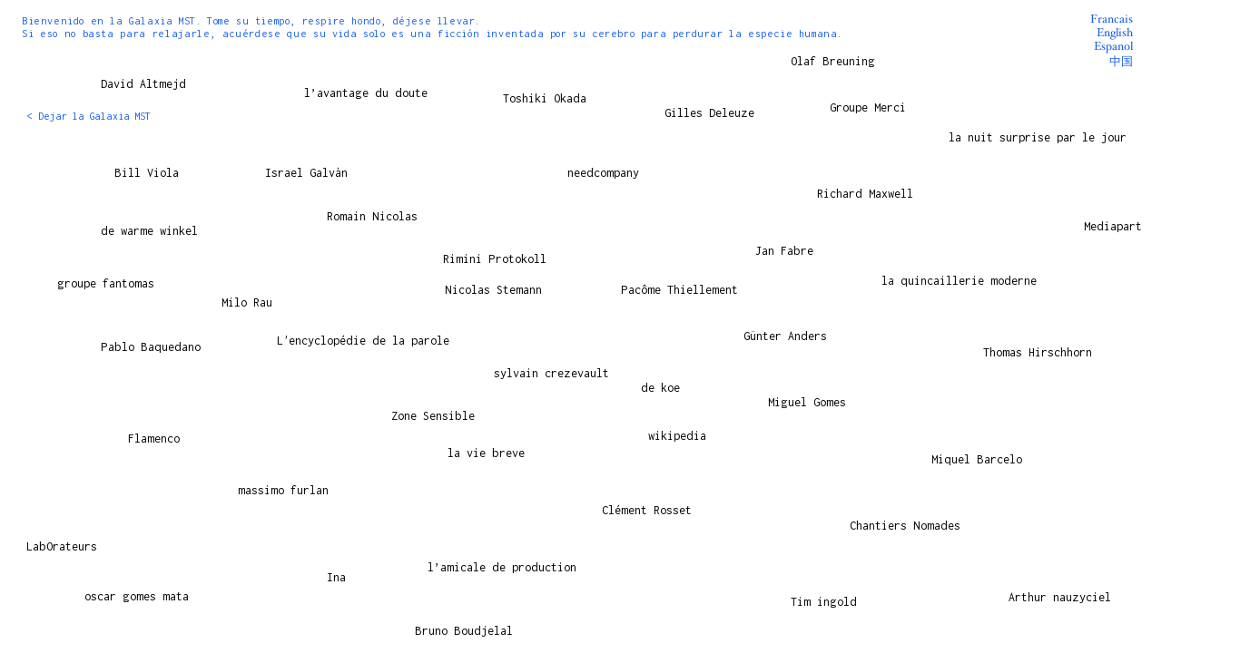

--- FILE ---
content_type: text/html; charset=UTF-8
request_url: https://www.megasupertheatre.com/copie-de-voir-la-galaxie-mst
body_size: 101475
content:
<!DOCTYPE html>
<html lang="fr">
<head>
  
  <!-- SEO Tags -->
  <title>La Galaxie MST</title>
  <link rel="canonical" href="https://www.megasupertheatre.com/copie-de-voir-la-galaxie-mst"/>
  <meta property="og:title" content="La Galaxie MST"/>
  <meta property="og:url" content="https://www.megasupertheatre.com/copie-de-voir-la-galaxie-mst"/>
  <meta property="og:site_name" content="megasupertheatre"/>
  <meta property="og:type" content="website"/>
  <meta name="twitter:card" content="summary_large_image"/>
  <meta name="twitter:title" content="La Galaxie MST"/>

  
  <meta charset='utf-8'>
  <meta name="viewport" content="width=device-width, initial-scale=1" id="wixDesktopViewport" />
  <meta http-equiv="X-UA-Compatible" content="IE=edge">
  <meta name="generator" content="Wix.com Website Builder"/>

  <link rel="icon" sizes="192x192" href="https://static.parastorage.com/client/pfavico.ico" type="image/x-icon"/>
  <link rel="shortcut icon" href="https://static.parastorage.com/client/pfavico.ico" type="image/x-icon"/>
  <link rel="apple-touch-icon" href="https://static.parastorage.com/client/pfavico.ico" type="image/x-icon"/>

  <!-- Safari Pinned Tab Icon -->
  <!-- <link rel="mask-icon" href="https://static.parastorage.com/client/pfavico.ico"> -->

  <!-- Original trials -->
  


  <!-- Segmenter Polyfill -->
  <script>
    if (!window.Intl || !window.Intl.Segmenter) {
      (function() {
        var script = document.createElement('script');
        script.src = 'https://static.parastorage.com/unpkg/@formatjs/intl-segmenter@11.7.10/polyfill.iife.js';
        document.head.appendChild(script);
      })();
    }
  </script>

  <!-- Legacy Polyfills -->
  <script nomodule="" src="https://static.parastorage.com/unpkg/core-js-bundle@3.2.1/minified.js"></script>
  <script nomodule="" src="https://static.parastorage.com/unpkg/focus-within-polyfill@5.0.9/dist/focus-within-polyfill.js"></script>

  <!-- Performance API Polyfills -->
  <script>
  (function () {
    var noop = function noop() {};
    if ("performance" in window === false) {
      window.performance = {};
    }
    window.performance.mark = performance.mark || noop;
    window.performance.measure = performance.measure || noop;
    if ("now" in window.performance === false) {
      var nowOffset = Date.now();
      if (performance.timing && performance.timing.navigationStart) {
        nowOffset = performance.timing.navigationStart;
      }
      window.performance.now = function now() {
        return Date.now() - nowOffset;
      };
    }
  })();
  </script>

  <!-- Globals Definitions -->
  <script>
    (function () {
      var now = Date.now()
      window.initialTimestamps = {
        initialTimestamp: now,
        initialRequestTimestamp: Math.round(performance.timeOrigin ? performance.timeOrigin : now - performance.now())
      }

      window.thunderboltTag = "QA_READY"
      window.thunderboltVersion = "1.16811.0"
    })();
  </script>

  <!-- Essential Viewer Model -->
  <script type="application/json" id="wix-essential-viewer-model">{"fleetConfig":{"fleetName":"thunderbolt-seo-isolated-renderer","type":"Rollout","code":1},"mode":{"qa":false,"enableTestApi":false,"debug":false,"ssrIndicator":false,"ssrOnly":false,"siteAssetsFallback":"enable","versionIndicator":false},"componentsLibrariesTopology":[{"artifactId":"editor-elements","namespace":"wixui","url":"https:\/\/static.parastorage.com\/services\/editor-elements\/1.14868.0"},{"artifactId":"editor-elements","namespace":"dsgnsys","url":"https:\/\/static.parastorage.com\/services\/editor-elements\/1.14868.0"}],"siteFeaturesConfigs":{"sessionManager":{"isRunningInDifferentSiteContext":false}},"language":{"userLanguage":"fr"},"siteAssets":{"clientTopology":{"mediaRootUrl":"https:\/\/static.wixstatic.com","scriptsUrl":"static.parastorage.com","staticMediaUrl":"https:\/\/static.wixstatic.com\/media","moduleRepoUrl":"https:\/\/static.parastorage.com\/unpkg","fileRepoUrl":"https:\/\/static.parastorage.com\/services","viewerAppsUrl":"https:\/\/viewer-apps.parastorage.com","viewerAssetsUrl":"https:\/\/viewer-assets.parastorage.com","siteAssetsUrl":"https:\/\/siteassets.parastorage.com","pageJsonServerUrls":["https:\/\/pages.parastorage.com","https:\/\/staticorigin.wixstatic.com","https:\/\/www.megasupertheatre.com","https:\/\/fallback.wix.com\/wix-html-editor-pages-webapp\/page"],"pathOfTBModulesInFileRepoForFallback":"wix-thunderbolt\/dist\/"}},"siteFeatures":["accessibility","appMonitoring","assetsLoader","businessLogger","captcha","clickHandlerRegistrar","codeEmbed","commonConfig","componentsLoader","componentsRegistry","consentPolicy","cyclicTabbing","domSelectors","dynamicPages","environmentWixCodeSdk","environment","locationWixCodeSdk","mpaNavigation","navigationManager","navigationPhases","ooi","pages","panorama","renderer","reporter","routerFetch","router","scrollRestoration","seoWixCodeSdk","seo","sessionManager","siteMembersWixCodeSdk","siteMembers","siteScrollBlocker","siteWixCodeSdk","speculationRules","ssrCache","stores","structureApi","thunderboltInitializer","tpaCommons","translations","usedPlatformApis","warmupData","windowMessageRegistrar","windowWixCodeSdk","wixEmbedsApi","componentsReact","platform"],"site":{"externalBaseUrl":"https:\/\/www.megasupertheatre.com","isSEO":true},"media":{"staticMediaUrl":"https:\/\/static.wixstatic.com\/media","mediaRootUrl":"https:\/\/static.wixstatic.com\/","staticVideoUrl":"https:\/\/video.wixstatic.com\/"},"requestUrl":"https:\/\/www.megasupertheatre.com\/copie-de-voir-la-galaxie-mst","rollout":{"siteAssetsVersionsRollout":false,"isDACRollout":0,"isTBRollout":true},"commonConfig":{"brand":"wix","host":"VIEWER","bsi":"","consentPolicy":{},"consentPolicyHeader":{},"siteRevision":"1133","renderingFlow":"NONE","language":"fr","locale":"fr-fr"},"interactionSampleRatio":0.01,"dynamicModelUrl":"https:\/\/www.megasupertheatre.com\/_api\/v2\/dynamicmodel","accessTokensUrl":"https:\/\/www.megasupertheatre.com\/_api\/v1\/access-tokens","isExcludedFromSecurityExperiments":false,"experiments":{"specs.thunderbolt.hardenFetchAndXHR":true,"specs.thunderbolt.securityExperiments":true}}</script>
  <script>window.viewerModel = JSON.parse(document.getElementById('wix-essential-viewer-model').textContent)</script>

  <script>
    window.commonConfig = viewerModel.commonConfig
  </script>

  
  <!-- BEGIN handleAccessTokens bundle -->

  <script data-url="https://static.parastorage.com/services/wix-thunderbolt/dist/handleAccessTokens.inline.4f2f9a53.bundle.min.js">(()=>{"use strict";function e(e){let{context:o,property:r,value:n,enumerable:i=!0}=e,c=e.get,l=e.set;if(!r||void 0===n&&!c&&!l)return new Error("property and value are required");let a=o||globalThis,s=a?.[r],u={};if(void 0!==n)u.value=n;else{if(c){let e=t(c);e&&(u.get=e)}if(l){let e=t(l);e&&(u.set=e)}}let p={...u,enumerable:i||!1,configurable:!1};void 0!==n&&(p.writable=!1);try{Object.defineProperty(a,r,p)}catch(e){return e instanceof TypeError?s:e}return s}function t(e,t){return"function"==typeof e?e:!0===e?.async&&"function"==typeof e.func?t?async function(t){return e.func(t)}:async function(){return e.func()}:"function"==typeof e?.func?e.func:void 0}try{e({property:"strictDefine",value:e})}catch{}try{e({property:"defineStrictObject",value:r})}catch{}try{e({property:"defineStrictMethod",value:n})}catch{}var o=["toString","toLocaleString","valueOf","constructor","prototype"];function r(t){let{context:n,property:c,propertiesToExclude:l=[],skipPrototype:a=!1,hardenPrototypePropertiesToExclude:s=[]}=t;if(!c)return new Error("property is required");let u=(n||globalThis)[c],p={},f=i(n,c);u&&("object"==typeof u||"function"==typeof u)&&Reflect.ownKeys(u).forEach(t=>{if(!l.includes(t)&&!o.includes(t)){let o=i(u,t);if(o&&(o.writable||o.configurable)){let{value:r,get:n,set:i,enumerable:c=!1}=o,l={};void 0!==r?l.value=r:n?l.get=n:i&&(l.set=i);try{let o=e({context:u,property:t,...l,enumerable:c});p[t]=o}catch(e){if(!(e instanceof TypeError))throw e;try{p[t]=o.value||o.get||o.set}catch{}}}}});let d={originalObject:u,originalProperties:p};if(!a&&void 0!==u?.prototype){let e=r({context:u,property:"prototype",propertiesToExclude:s,skipPrototype:!0});e instanceof Error||(d.originalPrototype=e?.originalObject,d.originalPrototypeProperties=e?.originalProperties)}return e({context:n,property:c,value:u,enumerable:f?.enumerable}),d}function n(t,o){let r=(o||globalThis)[t],n=i(o||globalThis,t);return r&&n&&(n.writable||n.configurable)?(Object.freeze(r),e({context:globalThis,property:t,value:r})):r}function i(e,t){if(e&&t)try{return Reflect.getOwnPropertyDescriptor(e,t)}catch{return}}function c(e){if("string"!=typeof e)return e;try{return decodeURIComponent(e).toLowerCase().trim()}catch{return e.toLowerCase().trim()}}function l(e,t){let o="";if("string"==typeof e)o=e.split("=")[0]?.trim()||"";else{if(!e||"string"!=typeof e.name)return!1;o=e.name}return t.has(c(o)||"")}function a(e,t){let o;return o="string"==typeof e?e.split(";").map(e=>e.trim()).filter(e=>e.length>0):e||[],o.filter(e=>!l(e,t))}var s=null;function u(){return null===s&&(s=typeof Document>"u"?void 0:Object.getOwnPropertyDescriptor(Document.prototype,"cookie")),s}function p(t,o){if(!globalThis?.cookieStore)return;let r=globalThis.cookieStore.get.bind(globalThis.cookieStore),n=globalThis.cookieStore.getAll.bind(globalThis.cookieStore),i=globalThis.cookieStore.set.bind(globalThis.cookieStore),c=globalThis.cookieStore.delete.bind(globalThis.cookieStore);return e({context:globalThis.CookieStore.prototype,property:"get",value:async function(e){return l(("string"==typeof e?e:e.name)||"",t)?null:r.call(this,e)},enumerable:!0}),e({context:globalThis.CookieStore.prototype,property:"getAll",value:async function(){return a(await n.apply(this,Array.from(arguments)),t)},enumerable:!0}),e({context:globalThis.CookieStore.prototype,property:"set",value:async function(){let e=Array.from(arguments);if(!l(1===e.length?e[0].name:e[0],t))return i.apply(this,e);o&&console.warn(o)},enumerable:!0}),e({context:globalThis.CookieStore.prototype,property:"delete",value:async function(){let e=Array.from(arguments);if(!l(1===e.length?e[0].name:e[0],t))return c.apply(this,e)},enumerable:!0}),e({context:globalThis.cookieStore,property:"prototype",value:globalThis.CookieStore.prototype,enumerable:!1}),e({context:globalThis,property:"cookieStore",value:globalThis.cookieStore,enumerable:!0}),{get:r,getAll:n,set:i,delete:c}}var f=["TextEncoder","TextDecoder","XMLHttpRequestEventTarget","EventTarget","URL","JSON","Reflect","Object","Array","Map","Set","WeakMap","WeakSet","Promise","Symbol","Error"],d=["addEventListener","removeEventListener","dispatchEvent","encodeURI","encodeURIComponent","decodeURI","decodeURIComponent"];const y=(e,t)=>{try{const o=t?t.get.call(document):document.cookie;return o.split(";").map(e=>e.trim()).filter(t=>t?.startsWith(e))[0]?.split("=")[1]}catch(e){return""}},g=(e="",t="",o="/")=>`${e}=; ${t?`domain=${t};`:""} max-age=0; path=${o}; expires=Thu, 01 Jan 1970 00:00:01 GMT`;function m(){(function(){if("undefined"!=typeof window){const e=performance.getEntriesByType("navigation")[0];return"back_forward"===(e?.type||"")}return!1})()&&function(){const{counter:e}=function(){const e=b("getItem");if(e){const[t,o]=e.split("-"),r=o?parseInt(o,10):0;if(r>=3){const e=t?Number(t):0;if(Date.now()-e>6e4)return{counter:0}}return{counter:r}}return{counter:0}}();e<3?(!function(e=1){b("setItem",`${Date.now()}-${e}`)}(e+1),window.location.reload()):console.error("ATS: Max reload attempts reached")}()}function b(e,t){try{return sessionStorage[e]("reload",t||"")}catch(e){console.error("ATS: Error calling sessionStorage:",e)}}const h="client-session-bind",v="sec-fetch-unsupported",{experiments:w}=window.viewerModel,T=[h,"client-binding",v,"svSession","smSession","server-session-bind","wixSession2","wixSession3"].map(e=>e.toLowerCase()),{cookie:S}=function(t,o){let r=new Set(t);return e({context:document,property:"cookie",set:{func:e=>function(e,t,o,r){let n=u(),i=c(t.split(";")[0]||"")||"";[...o].every(e=>!i.startsWith(e.toLowerCase()))&&n?.set?n.set.call(e,t):r&&console.warn(r)}(document,e,r,o)},get:{func:()=>function(e,t){let o=u();if(!o?.get)throw new Error("Cookie descriptor or getter not available");return a(o.get.call(e),t).join("; ")}(document,r)},enumerable:!0}),{cookieStore:p(r,o),cookie:u()}}(T),k="tbReady",x="security_overrideGlobals",{experiments:E,siteFeaturesConfigs:C,accessTokensUrl:P}=window.viewerModel,R=P,M={},O=(()=>{const e=y(h,S);if(w["specs.thunderbolt.browserCacheReload"]){y(v,S)||e?b("removeItem"):m()}return(()=>{const e=g(h),t=g(h,location.hostname);S.set.call(document,e),S.set.call(document,t)})(),e})();O&&(M["client-binding"]=O);const D=fetch;addEventListener(k,function e(t){const{logger:o}=t.detail;try{window.tb.init({fetch:D,fetchHeaders:M})}catch(e){const t=new Error("TB003");o.meter(`${x}_${t.message}`,{paramsOverrides:{errorType:x,eventString:t.message}}),window?.viewerModel?.mode.debug&&console.error(e)}finally{removeEventListener(k,e)}}),E["specs.thunderbolt.hardenFetchAndXHR"]||(window.fetchDynamicModel=()=>C.sessionManager.isRunningInDifferentSiteContext?Promise.resolve({}):fetch(R,{credentials:"same-origin",headers:M}).then(function(e){if(!e.ok)throw new Error(`[${e.status}]${e.statusText}`);return e.json()}),window.dynamicModelPromise=window.fetchDynamicModel())})();
//# sourceMappingURL=https://static.parastorage.com/services/wix-thunderbolt/dist/handleAccessTokens.inline.4f2f9a53.bundle.min.js.map</script>

<!-- END handleAccessTokens bundle -->

<!-- BEGIN overrideGlobals bundle -->

<script data-url="https://static.parastorage.com/services/wix-thunderbolt/dist/overrideGlobals.inline.ec13bfcf.bundle.min.js">(()=>{"use strict";function e(e){let{context:r,property:o,value:n,enumerable:i=!0}=e,c=e.get,a=e.set;if(!o||void 0===n&&!c&&!a)return new Error("property and value are required");let l=r||globalThis,u=l?.[o],s={};if(void 0!==n)s.value=n;else{if(c){let e=t(c);e&&(s.get=e)}if(a){let e=t(a);e&&(s.set=e)}}let p={...s,enumerable:i||!1,configurable:!1};void 0!==n&&(p.writable=!1);try{Object.defineProperty(l,o,p)}catch(e){return e instanceof TypeError?u:e}return u}function t(e,t){return"function"==typeof e?e:!0===e?.async&&"function"==typeof e.func?t?async function(t){return e.func(t)}:async function(){return e.func()}:"function"==typeof e?.func?e.func:void 0}try{e({property:"strictDefine",value:e})}catch{}try{e({property:"defineStrictObject",value:o})}catch{}try{e({property:"defineStrictMethod",value:n})}catch{}var r=["toString","toLocaleString","valueOf","constructor","prototype"];function o(t){let{context:n,property:c,propertiesToExclude:a=[],skipPrototype:l=!1,hardenPrototypePropertiesToExclude:u=[]}=t;if(!c)return new Error("property is required");let s=(n||globalThis)[c],p={},f=i(n,c);s&&("object"==typeof s||"function"==typeof s)&&Reflect.ownKeys(s).forEach(t=>{if(!a.includes(t)&&!r.includes(t)){let r=i(s,t);if(r&&(r.writable||r.configurable)){let{value:o,get:n,set:i,enumerable:c=!1}=r,a={};void 0!==o?a.value=o:n?a.get=n:i&&(a.set=i);try{let r=e({context:s,property:t,...a,enumerable:c});p[t]=r}catch(e){if(!(e instanceof TypeError))throw e;try{p[t]=r.value||r.get||r.set}catch{}}}}});let d={originalObject:s,originalProperties:p};if(!l&&void 0!==s?.prototype){let e=o({context:s,property:"prototype",propertiesToExclude:u,skipPrototype:!0});e instanceof Error||(d.originalPrototype=e?.originalObject,d.originalPrototypeProperties=e?.originalProperties)}return e({context:n,property:c,value:s,enumerable:f?.enumerable}),d}function n(t,r){let o=(r||globalThis)[t],n=i(r||globalThis,t);return o&&n&&(n.writable||n.configurable)?(Object.freeze(o),e({context:globalThis,property:t,value:o})):o}function i(e,t){if(e&&t)try{return Reflect.getOwnPropertyDescriptor(e,t)}catch{return}}function c(e){if("string"!=typeof e)return e;try{return decodeURIComponent(e).toLowerCase().trim()}catch{return e.toLowerCase().trim()}}function a(e,t){return e instanceof Headers?e.forEach((r,o)=>{l(o,t)||e.delete(o)}):Object.keys(e).forEach(r=>{l(r,t)||delete e[r]}),e}function l(e,t){return!t.has(c(e)||"")}function u(e,t){let r=!0,o=function(e){let t,r;if(globalThis.Request&&e instanceof Request)t=e.url;else{if("function"!=typeof e?.toString)throw new Error("Unsupported type for url");t=e.toString()}try{return new URL(t).pathname}catch{return r=t.replace(/#.+/gi,"").split("?").shift(),r.startsWith("/")?r:`/${r}`}}(e),n=c(o);return n&&t.some(e=>n.includes(e))&&(r=!1),r}function s(t,r,o){let n=fetch,i=XMLHttpRequest,c=new Set(r);function s(){let e=new i,r=e.open,n=e.setRequestHeader;return e.open=function(){let n=Array.from(arguments),i=n[1];if(n.length<2||u(i,t))return r.apply(e,n);throw new Error(o||`Request not allowed for path ${i}`)},e.setRequestHeader=function(t,r){l(decodeURIComponent(t),c)&&n.call(e,t,r)},e}return e({property:"fetch",value:function(){let e=function(e,t){return globalThis.Request&&e[0]instanceof Request&&e[0]?.headers?a(e[0].headers,t):e[1]?.headers&&a(e[1].headers,t),e}(arguments,c);return u(arguments[0],t)?n.apply(globalThis,Array.from(e)):new Promise((e,t)=>{t(new Error(o||`Request not allowed for path ${arguments[0]}`))})},enumerable:!0}),e({property:"XMLHttpRequest",value:s,enumerable:!0}),Object.keys(i).forEach(e=>{s[e]=i[e]}),{fetch:n,XMLHttpRequest:i}}var p=["TextEncoder","TextDecoder","XMLHttpRequestEventTarget","EventTarget","URL","JSON","Reflect","Object","Array","Map","Set","WeakMap","WeakSet","Promise","Symbol","Error"],f=["addEventListener","removeEventListener","dispatchEvent","encodeURI","encodeURIComponent","decodeURI","decodeURIComponent"];const d=function(){let t=globalThis.open,r=document.open;function o(e,r,o){let n="string"!=typeof e,i=t.call(window,e,r,o);return n||e&&function(e){return e.startsWith("//")&&/(?:[a-z0-9](?:[a-z0-9-]{0,61}[a-z0-9])?\.)+[a-z0-9][a-z0-9-]{0,61}[a-z0-9]/g.test(`${location.protocol}:${e}`)&&(e=`${location.protocol}${e}`),!e.startsWith("http")||new URL(e).hostname===location.hostname}(e)?{}:i}return e({property:"open",value:o,context:globalThis,enumerable:!0}),e({property:"open",value:function(e,t,n){return e?o(e,t,n):r.call(document,e||"",t||"",n||"")},context:document,enumerable:!0}),{open:t,documentOpen:r}},y=function(){let t=document.createElement,r=Element.prototype.setAttribute,o=Element.prototype.setAttributeNS;return e({property:"createElement",context:document,value:function(n,i){let a=t.call(document,n,i);if("iframe"===c(n)){e({property:"srcdoc",context:a,get:()=>"",set:()=>{console.warn("`srcdoc` is not allowed in iframe elements.")}});let t=function(e,t){"srcdoc"!==e.toLowerCase()?r.call(a,e,t):console.warn("`srcdoc` attribute is not allowed to be set.")},n=function(e,t,r){"srcdoc"!==t.toLowerCase()?o.call(a,e,t,r):console.warn("`srcdoc` attribute is not allowed to be set.")};a.setAttribute=t,a.setAttributeNS=n}return a},enumerable:!0}),{createElement:t,setAttribute:r,setAttributeNS:o}},m=["client-binding"],b=["/_api/v1/access-tokens","/_api/v2/dynamicmodel","/_api/one-app-session-web/v3/businesses"],h=function(){let t=setTimeout,r=setInterval;return o("setTimeout",0,globalThis),o("setInterval",0,globalThis),{setTimeout:t,setInterval:r};function o(t,r,o){let n=o||globalThis,i=n[t];if(!i||"function"!=typeof i)throw new Error(`Function ${t} not found or is not a function`);e({property:t,value:function(){let e=Array.from(arguments);if("string"!=typeof e[r])return i.apply(n,e);console.warn(`Calling ${t} with a String Argument at index ${r} is not allowed`)},context:o,enumerable:!0})}},v=function(){if(navigator&&"serviceWorker"in navigator){let t=navigator.serviceWorker.register;return e({context:navigator.serviceWorker,property:"register",value:function(){console.log("Service worker registration is not allowed")},enumerable:!0}),{register:t}}return{}};performance.mark("overrideGlobals started");const{isExcludedFromSecurityExperiments:g,experiments:w}=window.viewerModel,E=!g&&w["specs.thunderbolt.securityExperiments"];try{d(),E&&y(),w["specs.thunderbolt.hardenFetchAndXHR"]&&E&&s(b,m),v(),(e=>{let t=[],r=[];r=r.concat(["TextEncoder","TextDecoder"]),e&&(r=r.concat(["XMLHttpRequestEventTarget","EventTarget"])),r=r.concat(["URL","JSON"]),e&&(t=t.concat(["addEventListener","removeEventListener"])),t=t.concat(["encodeURI","encodeURIComponent","decodeURI","decodeURIComponent"]),r=r.concat(["String","Number"]),e&&r.push("Object"),r=r.concat(["Reflect"]),t.forEach(e=>{n(e),["addEventListener","removeEventListener"].includes(e)&&n(e,document)}),r.forEach(e=>{o({property:e})})})(E),E&&h()}catch(e){window?.viewerModel?.mode.debug&&console.error(e);const t=new Error("TB006");window.fedops?.reportError(t,"security_overrideGlobals"),window.Sentry?window.Sentry.captureException(t):globalThis.defineStrictProperty("sentryBuffer",[t],window,!1)}performance.mark("overrideGlobals ended")})();
//# sourceMappingURL=https://static.parastorage.com/services/wix-thunderbolt/dist/overrideGlobals.inline.ec13bfcf.bundle.min.js.map</script>

<!-- END overrideGlobals bundle -->


  
  <script>
    window.commonConfig = viewerModel.commonConfig

	
  </script>

  <!-- Initial CSS -->
  <style data-url="https://static.parastorage.com/services/wix-thunderbolt/dist/main.347af09f.min.css">@keyframes slide-horizontal-new{0%{transform:translateX(100%)}}@keyframes slide-horizontal-old{80%{opacity:1}to{opacity:0;transform:translateX(-100%)}}@keyframes slide-vertical-new{0%{transform:translateY(-100%)}}@keyframes slide-vertical-old{80%{opacity:1}to{opacity:0;transform:translateY(100%)}}@keyframes out-in-new{0%{opacity:0}}@keyframes out-in-old{to{opacity:0}}:root:active-view-transition{view-transition-name:none}::view-transition{pointer-events:none}:root:active-view-transition::view-transition-new(page-group),:root:active-view-transition::view-transition-old(page-group){animation-duration:.6s;cursor:wait;pointer-events:all}:root:active-view-transition-type(SlideHorizontal)::view-transition-old(page-group){animation:slide-horizontal-old .6s cubic-bezier(.83,0,.17,1) forwards;mix-blend-mode:normal}:root:active-view-transition-type(SlideHorizontal)::view-transition-new(page-group){animation:slide-horizontal-new .6s cubic-bezier(.83,0,.17,1) backwards;mix-blend-mode:normal}:root:active-view-transition-type(SlideVertical)::view-transition-old(page-group){animation:slide-vertical-old .6s cubic-bezier(.83,0,.17,1) forwards;mix-blend-mode:normal}:root:active-view-transition-type(SlideVertical)::view-transition-new(page-group){animation:slide-vertical-new .6s cubic-bezier(.83,0,.17,1) backwards;mix-blend-mode:normal}:root:active-view-transition-type(OutIn)::view-transition-old(page-group){animation:out-in-old .35s cubic-bezier(.22,1,.36,1) forwards}:root:active-view-transition-type(OutIn)::view-transition-new(page-group){animation:out-in-new .35s cubic-bezier(.64,0,.78,0) .35s backwards}@media(prefers-reduced-motion:reduce){::view-transition-group(*),::view-transition-new(*),::view-transition-old(*){animation:none!important}}body,html{background:transparent;border:0;margin:0;outline:0;padding:0;vertical-align:baseline}body{--scrollbar-width:0px;font-family:Arial,Helvetica,sans-serif;font-size:10px}body,html{height:100%}body{overflow-x:auto;overflow-y:scroll}body:not(.responsive) #site-root{min-width:var(--site-width);width:100%}body:not([data-js-loaded]) [data-hide-prejs]{visibility:hidden}interact-element{display:contents}#SITE_CONTAINER{position:relative}:root{--one-unit:1vw;--section-max-width:9999px;--spx-stopper-max:9999px;--spx-stopper-min:0px;--browser-zoom:1}@supports(-webkit-appearance:none) and (stroke-color:transparent){:root{--safari-sticky-fix:opacity;--experimental-safari-sticky-fix:translateZ(0)}}@supports(container-type:inline-size){:root{--one-unit:1cqw}}[id^=oldHoverBox-]{mix-blend-mode:plus-lighter;transition:opacity .5s ease,visibility .5s ease}[data-mesh-id$=inlineContent-gridContainer]:has(>[id^=oldHoverBox-]){isolation:isolate}</style>
<style data-url="https://static.parastorage.com/services/wix-thunderbolt/dist/main.renderer.25146d00.min.css">a,abbr,acronym,address,applet,b,big,blockquote,button,caption,center,cite,code,dd,del,dfn,div,dl,dt,em,fieldset,font,footer,form,h1,h2,h3,h4,h5,h6,header,i,iframe,img,ins,kbd,label,legend,li,nav,object,ol,p,pre,q,s,samp,section,small,span,strike,strong,sub,sup,table,tbody,td,tfoot,th,thead,title,tr,tt,u,ul,var{background:transparent;border:0;margin:0;outline:0;padding:0;vertical-align:baseline}input,select,textarea{box-sizing:border-box;font-family:Helvetica,Arial,sans-serif}ol,ul{list-style:none}blockquote,q{quotes:none}ins{text-decoration:none}del{text-decoration:line-through}table{border-collapse:collapse;border-spacing:0}a{cursor:pointer;text-decoration:none}.testStyles{overflow-y:hidden}.reset-button{-webkit-appearance:none;background:none;border:0;color:inherit;font:inherit;line-height:normal;outline:0;overflow:visible;padding:0;-webkit-user-select:none;-moz-user-select:none;-ms-user-select:none}:focus{outline:none}body.device-mobile-optimized:not(.disable-site-overflow){overflow-x:hidden;overflow-y:scroll}body.device-mobile-optimized:not(.responsive) #SITE_CONTAINER{margin-left:auto;margin-right:auto;overflow-x:visible;position:relative;width:320px}body.device-mobile-optimized:not(.responsive):not(.blockSiteScrolling) #SITE_CONTAINER{margin-top:0}body.device-mobile-optimized>*{max-width:100%!important}body.device-mobile-optimized #site-root{overflow-x:hidden;overflow-y:hidden}@supports(overflow:clip){body.device-mobile-optimized #site-root{overflow-x:clip;overflow-y:clip}}body.device-mobile-non-optimized #SITE_CONTAINER #site-root{overflow-x:clip;overflow-y:clip}body.device-mobile-non-optimized.fullScreenMode{background-color:#5f6360}body.device-mobile-non-optimized.fullScreenMode #MOBILE_ACTIONS_MENU,body.device-mobile-non-optimized.fullScreenMode #SITE_BACKGROUND,body.device-mobile-non-optimized.fullScreenMode #site-root,body.fullScreenMode #WIX_ADS{visibility:hidden}body.fullScreenMode{overflow-x:hidden!important;overflow-y:hidden!important}body.fullScreenMode.device-mobile-optimized #TINY_MENU{opacity:0;pointer-events:none}body.fullScreenMode-scrollable.device-mobile-optimized{overflow-x:hidden!important;overflow-y:auto!important}body.fullScreenMode-scrollable.device-mobile-optimized #masterPage,body.fullScreenMode-scrollable.device-mobile-optimized #site-root{overflow-x:hidden!important;overflow-y:hidden!important}body.fullScreenMode-scrollable.device-mobile-optimized #SITE_BACKGROUND,body.fullScreenMode-scrollable.device-mobile-optimized #masterPage{height:auto!important}body.fullScreenMode-scrollable.device-mobile-optimized #masterPage.mesh-layout{height:0!important}body.blockSiteScrolling,body.siteScrollingBlocked{position:fixed;width:100%}body.siteScrollingBlockedIOSFix{overflow:hidden!important}body.blockSiteScrolling #SITE_CONTAINER{margin-top:calc(var(--blocked-site-scroll-margin-top)*-1)}#site-root{margin:0 auto;min-height:100%;position:relative;top:var(--wix-ads-height)}#site-root img:not([src]){visibility:hidden}#site-root svg img:not([src]){visibility:visible}.auto-generated-link{color:inherit}#SCROLL_TO_BOTTOM,#SCROLL_TO_TOP{height:0}.has-click-trigger{cursor:pointer}.fullScreenOverlay{bottom:0;display:flex;justify-content:center;left:0;overflow-y:hidden;position:fixed;right:0;top:-60px;z-index:1005}.fullScreenOverlay>.fullScreenOverlayContent{bottom:0;left:0;margin:0 auto;overflow:hidden;position:absolute;right:0;top:60px;transform:translateZ(0)}[data-mesh-id$=centeredContent],[data-mesh-id$=form],[data-mesh-id$=inlineContent]{pointer-events:none;position:relative}[data-mesh-id$=-gridWrapper],[data-mesh-id$=-rotated-wrapper]{pointer-events:none}[data-mesh-id$=-gridContainer]>*,[data-mesh-id$=-rotated-wrapper]>*,[data-mesh-id$=inlineContent]>:not([data-mesh-id$=-gridContainer]){pointer-events:auto}.device-mobile-optimized #masterPage.mesh-layout #SOSP_CONTAINER_CUSTOM_ID{grid-area:2/1/3/2;-ms-grid-row:2;position:relative}#masterPage.mesh-layout{-ms-grid-rows:max-content max-content min-content max-content;-ms-grid-columns:100%;align-items:start;display:-ms-grid;display:grid;grid-template-columns:100%;grid-template-rows:max-content max-content min-content max-content;justify-content:stretch}#masterPage.mesh-layout #PAGES_CONTAINER,#masterPage.mesh-layout #SITE_FOOTER-placeholder,#masterPage.mesh-layout #SITE_FOOTER_WRAPPER,#masterPage.mesh-layout #SITE_HEADER-placeholder,#masterPage.mesh-layout #SITE_HEADER_WRAPPER,#masterPage.mesh-layout #SOSP_CONTAINER_CUSTOM_ID[data-state~=mobileView],#masterPage.mesh-layout #soapAfterPagesContainer,#masterPage.mesh-layout #soapBeforePagesContainer{-ms-grid-row-align:start;-ms-grid-column-align:start;-ms-grid-column:1}#masterPage.mesh-layout #SITE_HEADER-placeholder,#masterPage.mesh-layout #SITE_HEADER_WRAPPER{grid-area:1/1/2/2;-ms-grid-row:1}#masterPage.mesh-layout #PAGES_CONTAINER,#masterPage.mesh-layout #soapAfterPagesContainer,#masterPage.mesh-layout #soapBeforePagesContainer{grid-area:3/1/4/2;-ms-grid-row:3}#masterPage.mesh-layout #soapAfterPagesContainer,#masterPage.mesh-layout #soapBeforePagesContainer{width:100%}#masterPage.mesh-layout #PAGES_CONTAINER{align-self:stretch}#masterPage.mesh-layout main#PAGES_CONTAINER{display:block}#masterPage.mesh-layout #SITE_FOOTER-placeholder,#masterPage.mesh-layout #SITE_FOOTER_WRAPPER{grid-area:4/1/5/2;-ms-grid-row:4}#masterPage.mesh-layout #SITE_PAGES,#masterPage.mesh-layout [data-mesh-id=PAGES_CONTAINERcenteredContent],#masterPage.mesh-layout [data-mesh-id=PAGES_CONTAINERinlineContent]{height:100%}#masterPage.mesh-layout.desktop>*{width:100%}#masterPage.mesh-layout #PAGES_CONTAINER,#masterPage.mesh-layout #SITE_FOOTER,#masterPage.mesh-layout #SITE_FOOTER_WRAPPER,#masterPage.mesh-layout #SITE_HEADER,#masterPage.mesh-layout #SITE_HEADER_WRAPPER,#masterPage.mesh-layout #SITE_PAGES,#masterPage.mesh-layout #masterPageinlineContent{position:relative}#masterPage.mesh-layout #SITE_HEADER{grid-area:1/1/2/2}#masterPage.mesh-layout #SITE_FOOTER{grid-area:4/1/5/2}#masterPage.mesh-layout.overflow-x-clip #SITE_FOOTER,#masterPage.mesh-layout.overflow-x-clip #SITE_HEADER{overflow-x:clip}[data-z-counter]{z-index:0}[data-z-counter="0"]{z-index:auto}.wixSiteProperties{-webkit-font-smoothing:antialiased;-moz-osx-font-smoothing:grayscale}:root{--wst-button-color-fill-primary:rgb(var(--color_48));--wst-button-color-border-primary:rgb(var(--color_49));--wst-button-color-text-primary:rgb(var(--color_50));--wst-button-color-fill-primary-hover:rgb(var(--color_51));--wst-button-color-border-primary-hover:rgb(var(--color_52));--wst-button-color-text-primary-hover:rgb(var(--color_53));--wst-button-color-fill-primary-disabled:rgb(var(--color_54));--wst-button-color-border-primary-disabled:rgb(var(--color_55));--wst-button-color-text-primary-disabled:rgb(var(--color_56));--wst-button-color-fill-secondary:rgb(var(--color_57));--wst-button-color-border-secondary:rgb(var(--color_58));--wst-button-color-text-secondary:rgb(var(--color_59));--wst-button-color-fill-secondary-hover:rgb(var(--color_60));--wst-button-color-border-secondary-hover:rgb(var(--color_61));--wst-button-color-text-secondary-hover:rgb(var(--color_62));--wst-button-color-fill-secondary-disabled:rgb(var(--color_63));--wst-button-color-border-secondary-disabled:rgb(var(--color_64));--wst-button-color-text-secondary-disabled:rgb(var(--color_65));--wst-color-fill-base-1:rgb(var(--color_36));--wst-color-fill-base-2:rgb(var(--color_37));--wst-color-fill-base-shade-1:rgb(var(--color_38));--wst-color-fill-base-shade-2:rgb(var(--color_39));--wst-color-fill-base-shade-3:rgb(var(--color_40));--wst-color-fill-accent-1:rgb(var(--color_41));--wst-color-fill-accent-2:rgb(var(--color_42));--wst-color-fill-accent-3:rgb(var(--color_43));--wst-color-fill-accent-4:rgb(var(--color_44));--wst-color-fill-background-primary:rgb(var(--color_11));--wst-color-fill-background-secondary:rgb(var(--color_12));--wst-color-text-primary:rgb(var(--color_15));--wst-color-text-secondary:rgb(var(--color_14));--wst-color-action:rgb(var(--color_18));--wst-color-disabled:rgb(var(--color_39));--wst-color-title:rgb(var(--color_45));--wst-color-subtitle:rgb(var(--color_46));--wst-color-line:rgb(var(--color_47));--wst-font-style-h2:var(--font_2);--wst-font-style-h3:var(--font_3);--wst-font-style-h4:var(--font_4);--wst-font-style-h5:var(--font_5);--wst-font-style-h6:var(--font_6);--wst-font-style-body-large:var(--font_7);--wst-font-style-body-medium:var(--font_8);--wst-font-style-body-small:var(--font_9);--wst-font-style-body-x-small:var(--font_10);--wst-color-custom-1:rgb(var(--color_13));--wst-color-custom-2:rgb(var(--color_16));--wst-color-custom-3:rgb(var(--color_17));--wst-color-custom-4:rgb(var(--color_19));--wst-color-custom-5:rgb(var(--color_20));--wst-color-custom-6:rgb(var(--color_21));--wst-color-custom-7:rgb(var(--color_22));--wst-color-custom-8:rgb(var(--color_23));--wst-color-custom-9:rgb(var(--color_24));--wst-color-custom-10:rgb(var(--color_25));--wst-color-custom-11:rgb(var(--color_26));--wst-color-custom-12:rgb(var(--color_27));--wst-color-custom-13:rgb(var(--color_28));--wst-color-custom-14:rgb(var(--color_29));--wst-color-custom-15:rgb(var(--color_30));--wst-color-custom-16:rgb(var(--color_31));--wst-color-custom-17:rgb(var(--color_32));--wst-color-custom-18:rgb(var(--color_33));--wst-color-custom-19:rgb(var(--color_34));--wst-color-custom-20:rgb(var(--color_35))}.wix-presets-wrapper{display:contents}</style>

  <meta name="format-detection" content="telephone=no">
  <meta name="skype_toolbar" content="skype_toolbar_parser_compatible">
  
  

  

  
      <!--pageHtmlEmbeds.head start-->
      <script type="wix/htmlEmbeds" id="pageHtmlEmbeds.head start"></script>
    
      <script src="//a.mailmunch.co/app/v1/site.js" id="mailmunch-script" data-mailmunch-site-id="880120" async="async"></script>
    
      <script type="wix/htmlEmbeds" id="pageHtmlEmbeds.head end"></script>
      <!--pageHtmlEmbeds.head end-->
  

  <!-- head performance data start -->
  
  <!-- head performance data end -->
  

    


    
<style data-href="https://static.parastorage.com/services/editor-elements-library/dist/thunderbolt/rb_wixui.thunderbolt_bootstrap.a1b00b19.min.css">.cwL6XW{cursor:pointer}.sNF2R0{opacity:0}.hLoBV3{transition:opacity var(--transition-duration) cubic-bezier(.37,0,.63,1)}.Rdf41z,.hLoBV3{opacity:1}.ftlZWo{transition:opacity var(--transition-duration) cubic-bezier(.37,0,.63,1)}.ATGlOr,.ftlZWo{opacity:0}.KQSXD0{transition:opacity var(--transition-duration) cubic-bezier(.64,0,.78,0)}.KQSXD0,.pagQKE{opacity:1}._6zG5H{opacity:0;transition:opacity var(--transition-duration) cubic-bezier(.22,1,.36,1)}.BB49uC{transform:translateX(100%)}.j9xE1V{transition:transform var(--transition-duration) cubic-bezier(.87,0,.13,1)}.ICs7Rs,.j9xE1V{transform:translateX(0)}.DxijZJ{transition:transform var(--transition-duration) cubic-bezier(.87,0,.13,1)}.B5kjYq,.DxijZJ{transform:translateX(-100%)}.cJijIV{transition:transform var(--transition-duration) cubic-bezier(.87,0,.13,1)}.cJijIV,.hOxaWM{transform:translateX(0)}.T9p3fN{transform:translateX(100%);transition:transform var(--transition-duration) cubic-bezier(.87,0,.13,1)}.qDxYJm{transform:translateY(100%)}.aA9V0P{transition:transform var(--transition-duration) cubic-bezier(.87,0,.13,1)}.YPXPAS,.aA9V0P{transform:translateY(0)}.Xf2zsA{transition:transform var(--transition-duration) cubic-bezier(.87,0,.13,1)}.Xf2zsA,.y7Kt7s{transform:translateY(-100%)}.EeUgMu{transition:transform var(--transition-duration) cubic-bezier(.87,0,.13,1)}.EeUgMu,.fdHrtm{transform:translateY(0)}.WIFaG4{transform:translateY(100%);transition:transform var(--transition-duration) cubic-bezier(.87,0,.13,1)}body:not(.responsive) .JsJXaX{overflow-x:clip}:root:active-view-transition .JsJXaX{view-transition-name:page-group}.AnQkDU{display:grid;grid-template-columns:1fr;grid-template-rows:1fr;height:100%}.AnQkDU>div{align-self:stretch!important;grid-area:1/1/2/2;justify-self:stretch!important}.StylableButton2545352419__root{-archetype:box;border:none;box-sizing:border-box;cursor:pointer;display:block;height:100%;min-height:10px;min-width:10px;padding:0;touch-action:manipulation;width:100%}.StylableButton2545352419__root[disabled]{pointer-events:none}.StylableButton2545352419__root:not(:hover):not([disabled]).StylableButton2545352419--hasBackgroundColor{background-color:var(--corvid-background-color)!important}.StylableButton2545352419__root:hover:not([disabled]).StylableButton2545352419--hasHoverBackgroundColor{background-color:var(--corvid-hover-background-color)!important}.StylableButton2545352419__root:not(:hover)[disabled].StylableButton2545352419--hasDisabledBackgroundColor{background-color:var(--corvid-disabled-background-color)!important}.StylableButton2545352419__root:not(:hover):not([disabled]).StylableButton2545352419--hasBorderColor{border-color:var(--corvid-border-color)!important}.StylableButton2545352419__root:hover:not([disabled]).StylableButton2545352419--hasHoverBorderColor{border-color:var(--corvid-hover-border-color)!important}.StylableButton2545352419__root:not(:hover)[disabled].StylableButton2545352419--hasDisabledBorderColor{border-color:var(--corvid-disabled-border-color)!important}.StylableButton2545352419__root.StylableButton2545352419--hasBorderRadius{border-radius:var(--corvid-border-radius)!important}.StylableButton2545352419__root.StylableButton2545352419--hasBorderWidth{border-width:var(--corvid-border-width)!important}.StylableButton2545352419__root:not(:hover):not([disabled]).StylableButton2545352419--hasColor,.StylableButton2545352419__root:not(:hover):not([disabled]).StylableButton2545352419--hasColor .StylableButton2545352419__label{color:var(--corvid-color)!important}.StylableButton2545352419__root:hover:not([disabled]).StylableButton2545352419--hasHoverColor,.StylableButton2545352419__root:hover:not([disabled]).StylableButton2545352419--hasHoverColor .StylableButton2545352419__label{color:var(--corvid-hover-color)!important}.StylableButton2545352419__root:not(:hover)[disabled].StylableButton2545352419--hasDisabledColor,.StylableButton2545352419__root:not(:hover)[disabled].StylableButton2545352419--hasDisabledColor .StylableButton2545352419__label{color:var(--corvid-disabled-color)!important}.StylableButton2545352419__link{-archetype:box;box-sizing:border-box;color:#000;text-decoration:none}.StylableButton2545352419__container{align-items:center;display:flex;flex-basis:auto;flex-direction:row;flex-grow:1;height:100%;justify-content:center;overflow:hidden;transition:all .2s ease,visibility 0s;width:100%}.StylableButton2545352419__label{-archetype:text;-controller-part-type:LayoutChildDisplayDropdown,LayoutFlexChildSpacing(first);max-width:100%;min-width:1.8em;overflow:hidden;text-align:center;text-overflow:ellipsis;transition:inherit;white-space:nowrap}.StylableButton2545352419__root.StylableButton2545352419--isMaxContent .StylableButton2545352419__label{text-overflow:unset}.StylableButton2545352419__root.StylableButton2545352419--isWrapText .StylableButton2545352419__label{min-width:10px;overflow-wrap:break-word;white-space:break-spaces;word-break:break-word}.StylableButton2545352419__icon{-archetype:icon;-controller-part-type:LayoutChildDisplayDropdown,LayoutFlexChildSpacing(last);flex-shrink:0;height:50px;min-width:1px;transition:inherit}.StylableButton2545352419__icon.StylableButton2545352419--override{display:block!important}.StylableButton2545352419__icon svg,.StylableButton2545352419__icon>span{display:flex;height:inherit;width:inherit}.StylableButton2545352419__root:not(:hover):not([disalbed]).StylableButton2545352419--hasIconColor .StylableButton2545352419__icon svg{fill:var(--corvid-icon-color)!important;stroke:var(--corvid-icon-color)!important}.StylableButton2545352419__root:hover:not([disabled]).StylableButton2545352419--hasHoverIconColor .StylableButton2545352419__icon svg{fill:var(--corvid-hover-icon-color)!important;stroke:var(--corvid-hover-icon-color)!important}.StylableButton2545352419__root:not(:hover)[disabled].StylableButton2545352419--hasDisabledIconColor .StylableButton2545352419__icon svg{fill:var(--corvid-disabled-icon-color)!important;stroke:var(--corvid-disabled-icon-color)!important}.aeyn4z{bottom:0;left:0;position:absolute;right:0;top:0}.qQrFOK{cursor:pointer}.VDJedC{-webkit-tap-highlight-color:rgba(0,0,0,0);fill:var(--corvid-fill-color,var(--fill));fill-opacity:var(--fill-opacity);stroke:var(--corvid-stroke-color,var(--stroke));stroke-opacity:var(--stroke-opacity);stroke-width:var(--stroke-width);filter:var(--drop-shadow,none);opacity:var(--opacity);transform:var(--flip)}.VDJedC,.VDJedC svg{bottom:0;left:0;position:absolute;right:0;top:0}.VDJedC svg{height:var(--svg-calculated-height,100%);margin:auto;padding:var(--svg-calculated-padding,0);width:var(--svg-calculated-width,100%)}.VDJedC svg:not([data-type=ugc]){overflow:visible}.l4CAhn *{vector-effect:non-scaling-stroke}.Z_l5lU{-webkit-text-size-adjust:100%;-moz-text-size-adjust:100%;text-size-adjust:100%}ol.font_100,ul.font_100{color:#080808;font-family:"Arial, Helvetica, sans-serif",serif;font-size:10px;font-style:normal;font-variant:normal;font-weight:400;letter-spacing:normal;line-height:normal;margin:0;text-decoration:none}ol.font_100 li,ul.font_100 li{margin-bottom:12px}ol.wix-list-text-align,ul.wix-list-text-align{list-style-position:inside}ol.wix-list-text-align h1,ol.wix-list-text-align h2,ol.wix-list-text-align h3,ol.wix-list-text-align h4,ol.wix-list-text-align h5,ol.wix-list-text-align h6,ol.wix-list-text-align p,ul.wix-list-text-align h1,ul.wix-list-text-align h2,ul.wix-list-text-align h3,ul.wix-list-text-align h4,ul.wix-list-text-align h5,ul.wix-list-text-align h6,ul.wix-list-text-align p{display:inline}.HQSswv{cursor:pointer}.yi6otz{clip:rect(0 0 0 0);border:0;height:1px;margin:-1px;overflow:hidden;padding:0;position:absolute;width:1px}.zQ9jDz [data-attr-richtext-marker=true]{display:block}.zQ9jDz [data-attr-richtext-marker=true] table{border-collapse:collapse;margin:15px 0;width:100%}.zQ9jDz [data-attr-richtext-marker=true] table td{padding:12px;position:relative}.zQ9jDz [data-attr-richtext-marker=true] table td:after{border-bottom:1px solid currentColor;border-left:1px solid currentColor;bottom:0;content:"";left:0;opacity:.2;position:absolute;right:0;top:0}.zQ9jDz [data-attr-richtext-marker=true] table tr td:last-child:after{border-right:1px solid currentColor}.zQ9jDz [data-attr-richtext-marker=true] table tr:first-child td:after{border-top:1px solid currentColor}@supports(-webkit-appearance:none) and (stroke-color:transparent){.qvSjx3>*>:first-child{vertical-align:top}}@supports(-webkit-touch-callout:none){.qvSjx3>*>:first-child{vertical-align:top}}.LkZBpT :is(p,h1,h2,h3,h4,h5,h6,ul,ol,span[data-attr-richtext-marker],blockquote,div) [class$=rich-text__text],.LkZBpT :is(p,h1,h2,h3,h4,h5,h6,ul,ol,span[data-attr-richtext-marker],blockquote,div)[class$=rich-text__text]{color:var(--corvid-color,currentColor)}.LkZBpT :is(p,h1,h2,h3,h4,h5,h6,ul,ol,span[data-attr-richtext-marker],blockquote,div) span[style*=color]{color:var(--corvid-color,currentColor)!important}.Kbom4H{direction:var(--text-direction);min-height:var(--min-height);min-width:var(--min-width)}.Kbom4H .upNqi2{word-wrap:break-word;height:100%;overflow-wrap:break-word;position:relative;width:100%}.Kbom4H .upNqi2 ul{list-style:disc inside}.Kbom4H .upNqi2 li{margin-bottom:12px}.MMl86N blockquote,.MMl86N div,.MMl86N h1,.MMl86N h2,.MMl86N h3,.MMl86N h4,.MMl86N h5,.MMl86N h6,.MMl86N p{letter-spacing:normal;line-height:normal}.gYHZuN{min-height:var(--min-height);min-width:var(--min-width)}.gYHZuN .upNqi2{word-wrap:break-word;height:100%;overflow-wrap:break-word;position:relative;width:100%}.gYHZuN .upNqi2 ol,.gYHZuN .upNqi2 ul{letter-spacing:normal;line-height:normal;margin-inline-start:.5em;padding-inline-start:1.3em}.gYHZuN .upNqi2 ul{list-style-type:disc}.gYHZuN .upNqi2 ol{list-style-type:decimal}.gYHZuN .upNqi2 ol ul,.gYHZuN .upNqi2 ul ul{line-height:normal;list-style-type:circle}.gYHZuN .upNqi2 ol ol ul,.gYHZuN .upNqi2 ol ul ul,.gYHZuN .upNqi2 ul ol ul,.gYHZuN .upNqi2 ul ul ul{line-height:normal;list-style-type:square}.gYHZuN .upNqi2 li{font-style:inherit;font-weight:inherit;letter-spacing:normal;line-height:inherit}.gYHZuN .upNqi2 h1,.gYHZuN .upNqi2 h2,.gYHZuN .upNqi2 h3,.gYHZuN .upNqi2 h4,.gYHZuN .upNqi2 h5,.gYHZuN .upNqi2 h6,.gYHZuN .upNqi2 p{letter-spacing:normal;line-height:normal;margin-block:0;margin:0}.gYHZuN .upNqi2 a{color:inherit}.MMl86N,.ku3DBC{word-wrap:break-word;direction:var(--text-direction);min-height:var(--min-height);min-width:var(--min-width);mix-blend-mode:var(--blendMode,normal);overflow-wrap:break-word;pointer-events:none;text-align:start;text-shadow:var(--textOutline,0 0 transparent),var(--textShadow,0 0 transparent);text-transform:var(--textTransform,"none")}.MMl86N>*,.ku3DBC>*{pointer-events:auto}.MMl86N li,.ku3DBC li{font-style:inherit;font-weight:inherit;letter-spacing:normal;line-height:inherit}.MMl86N ol,.MMl86N ul,.ku3DBC ol,.ku3DBC ul{letter-spacing:normal;line-height:normal;margin-inline-end:0;margin-inline-start:.5em}.MMl86N:not(.Vq6kJx) ol,.MMl86N:not(.Vq6kJx) ul,.ku3DBC:not(.Vq6kJx) ol,.ku3DBC:not(.Vq6kJx) ul{padding-inline-end:0;padding-inline-start:1.3em}.MMl86N ul,.ku3DBC ul{list-style-type:disc}.MMl86N ol,.ku3DBC ol{list-style-type:decimal}.MMl86N ol ul,.MMl86N ul ul,.ku3DBC ol ul,.ku3DBC ul ul{list-style-type:circle}.MMl86N ol ol ul,.MMl86N ol ul ul,.MMl86N ul ol ul,.MMl86N ul ul ul,.ku3DBC ol ol ul,.ku3DBC ol ul ul,.ku3DBC ul ol ul,.ku3DBC ul ul ul{list-style-type:square}.MMl86N blockquote,.MMl86N div,.MMl86N h1,.MMl86N h2,.MMl86N h3,.MMl86N h4,.MMl86N h5,.MMl86N h6,.MMl86N p,.ku3DBC blockquote,.ku3DBC div,.ku3DBC h1,.ku3DBC h2,.ku3DBC h3,.ku3DBC h4,.ku3DBC h5,.ku3DBC h6,.ku3DBC p{margin-block:0;margin:0}.MMl86N a,.ku3DBC a{color:inherit}.Vq6kJx li{margin-inline-end:0;margin-inline-start:1.3em}.Vd6aQZ{overflow:hidden;padding:0;pointer-events:none;white-space:nowrap}.mHZSwn{display:none}.lvxhkV{bottom:0;left:0;position:absolute;right:0;top:0;width:100%}.QJjwEo{transform:translateY(-100%);transition:.2s ease-in}.kdBXfh{transition:.2s}.MP52zt{opacity:0;transition:.2s ease-in}.MP52zt.Bhu9m5{z-index:-1!important}.LVP8Wf{opacity:1;transition:.2s}.VrZrC0{height:auto}.VrZrC0,.cKxVkc{position:relative;width:100%}:host(:not(.device-mobile-optimized)) .vlM3HR,body:not(.device-mobile-optimized) .vlM3HR{margin-left:calc((100% - var(--site-width))/2);width:var(--site-width)}.AT7o0U[data-focuscycled=active]{outline:1px solid transparent}.AT7o0U[data-focuscycled=active]:not(:focus-within){outline:2px solid transparent;transition:outline .01s ease}.AT7o0U .vlM3HR{bottom:0;left:0;position:absolute;right:0;top:0}.Tj01hh,.jhxvbR{display:block;height:100%;width:100%}.jhxvbR img{max-width:var(--wix-img-max-width,100%)}.jhxvbR[data-animate-blur] img{filter:blur(9px);transition:filter .8s ease-in}.jhxvbR[data-animate-blur] img[data-load-done]{filter:none}.WzbAF8{direction:var(--direction)}.WzbAF8 .mpGTIt .O6KwRn{display:var(--item-display);height:var(--item-size);margin-block:var(--item-margin-block);margin-inline:var(--item-margin-inline);width:var(--item-size)}.WzbAF8 .mpGTIt .O6KwRn:last-child{margin-block:0;margin-inline:0}.WzbAF8 .mpGTIt .O6KwRn .oRtuWN{display:block}.WzbAF8 .mpGTIt .O6KwRn .oRtuWN .YaS0jR{height:var(--item-size);width:var(--item-size)}.WzbAF8 .mpGTIt{height:100%;position:absolute;white-space:nowrap;width:100%}:host(.device-mobile-optimized) .WzbAF8 .mpGTIt,body.device-mobile-optimized .WzbAF8 .mpGTIt{white-space:normal}.big2ZD{display:grid;grid-template-columns:1fr;grid-template-rows:1fr;height:calc(100% - var(--wix-ads-height));left:0;margin-top:var(--wix-ads-height);position:fixed;top:0;width:100%}.SHHiV9,.big2ZD{pointer-events:none;z-index:var(--pinned-layer-in-container,var(--above-all-in-container))}</style>
<style data-href="https://static.parastorage.com/services/editor-elements-library/dist/thunderbolt/rb_wixui.thunderbolt[SkipToContentButton].39deac6a.min.css">.LHrbPP{background:#fff;border-radius:24px;color:#116dff;cursor:pointer;font-family:Helvetica,Arial,メイリオ,meiryo,ヒラギノ角ゴ pro w3,hiragino kaku gothic pro,sans-serif;font-size:14px;height:0;left:50%;margin-left:-94px;opacity:0;padding:0 24px 0 24px;pointer-events:none;position:absolute;top:60px;width:0;z-index:9999}.LHrbPP:focus{border:2px solid;height:40px;opacity:1;pointer-events:auto;width:auto}</style>
<style data-href="https://static.parastorage.com/services/editor-elements-library/dist/thunderbolt/rb_wixui.thunderbolt[AudioPlayer_SimplePlayer].0613d64b.min.css">.ArtistName2701513331__title{color:inherit;display:inline-block;font-size:16px;line-height:1;overflow:hidden;text-overflow:ellipsis;white-space:nowrap}.Cover2206545806__cover{background-position:50%;background-size:cover;display:block;height:70px;width:70px}.TimeStamp49918727__time{display:block;font-family:Helvetica Neue,HelveticaNeue-Light,Helvetica Neue Light,Avenir,Gordita,Helvetica,Arial,sans-serif;font-size:12px;line-height:1;opacity:.6;padding:4px 0 4px 12px;white-space:nowrap}.TrackName3057130458__title{color:inherit;display:inline-block;font-size:16px;line-height:1;overflow:hidden;text-overflow:ellipsis;white-space:nowrap}.PlayPause170508545__button{fill:currentColor;background:transparent;border:0;color:currentColor;cursor:pointer;display:block;height:20px;padding:0;transition:color .4s ease,opacity .4s ease;width:18px}.PlayPause170508545__disabled,.PlayPause170508545__disabled:hover,.ProgressBar3199726361__disabled,.ProgressBar3199726361__disabled:hover{color:grey}.ProgressBar3199726361__disabled::-webkit-slider-thumb{display:none}.ProgressBar3199726361__disabled::-moz-range-thumb{display:none}.ProgressBar3199726361__disabled::-ms-thumb{display:none}.ProgressBar3199726361__mixin-range-track{background:transparent;border:0;border-radius:50px;height:100%;-webkit-user-select:none;-moz-user-select:none;-ms-user-select:none;user-select:none}.ProgressBar3199726361__mixin-range-thumb{background:#fff;border:0;border-radius:50px;height:4px;margin:0;position:relative;transition:all .3s ease;width:4px}.ProgressBar3199726361__container{height:4px;margin:8px 0;position:relative;width:100%}.ProgressBar3199726361__container:after,.ProgressBar3199726361__container:before{border-radius:50px;content:"";display:none;height:100%;left:0;position:absolute;top:0;width:100%}.ProgressBar3199726361__container:before{background:currentColor;display:block;opacity:.2}@keyframes ProgressBar3199726361__progress-bar-stripes{0%{background-position:12px 0}to{background-position:0 0}}.ProgressBar3199726361__container.ProgressBar3199726361__loading:after{animation:ProgressBar3199726361__progress-bar-stripes 1s linear infinite;background:linear-gradient(45deg,currentColor 25%,transparent 0,transparent 50%,currentColor 0,currentColor 75%,transparent 0,transparent);background-size:12px 12px;display:block;opacity:.15;pointer-events:none}.ProgressBar3199726361__progress{-webkit-appearance:none;background-color:transparent;border:0;border-radius:50px;color:currentColor;height:100%;left:0;margin:0;opacity:.3;position:absolute;top:0;width:100%}.ProgressBar3199726361__progress::-webkit-progress-bar{background-color:transparent;border-radius:50px}.ProgressBar3199726361__progress::-moz-progress-bar{background-color:currentColor;border-radius:50px}.ProgressBar3199726361__progress::-webkit-progress-value{background-color:currentColor;border-radius:50px}.ProgressBar3199726361__progress::-ms-fill{border-radius:50px}.ProgressBar3199726361__range{-webkit-appearance:none;background:transparent;border:0;border-radius:50px;box-sizing:content-box;color:currentColor;cursor:pointer;display:block;height:100%;left:0;margin:0;padding:8px 0;position:absolute;top:-8px;transition:color .3s ease;width:100%}.ProgressBar3199726361__range::-webkit-slider-runnable-track{background:transparent;background-image:linear-gradient(to right,currentColor var(--value,0),transparent var(--value,0));border:0;border-radius:50px;height:100%;-webkit-user-select:none;-moz-user-select:none;-ms-user-select:none;user-select:none}.ProgressBar3199726361__range::-webkit-slider-thumb{-webkit-appearance:none;background:#fff;border:0;border-radius:50px;height:4px;margin:0;margin-left:-2px;position:relative;transform:translateX(var(--value,0));transition:all .3s ease;width:4px}.ProgressBar3199726361__range::-moz-range-track{background:transparent;border:0;border-radius:50px;height:100%;-webkit-user-select:none;-moz-user-select:none;-ms-user-select:none;user-select:none}.ProgressBar3199726361__range::-moz-range-thumb{background:#fff;border:0;border-radius:50px;height:4px;margin:0;position:relative;transform:translateX(-2px);transition:all .3s ease;width:4px}.ProgressBar3199726361__range::-moz-range-progress{background:currentColor;border-radius:50px;height:100%}.ProgressBar3199726361__range::-moz-focus-outer{border:0}.ProgressBar3199726361__range:active::-webkit-slider-thumb,.ProgressBar3199726361__range:hover::-webkit-slider-thumb{transform:scale(3)}.ProgressBar3199726361__range:active::-moz-range-thumb,.ProgressBar3199726361__range:hover::-moz-range-thumb{transform:scale(3)}.ProgressBar3199726361__range:active::-ms-thumb,.ProgressBar3199726361__range:hover::-ms-thumb{transform:scale(3)}.Mute3709903202__button{background:transparent;border:0;color:inherit;cursor:pointer;display:block;outline:0;padding:0;transition:color .4s ease,opacity .4s ease}.VolumeBars501740436__container{align-items:center;cursor:pointer;display:flex;flex-direction:row;margin:0;padding:0}.VolumeBars501740436__container .VolumeBars501740436__barItemContainer{display:inline}.VolumeBars501740436__bar{background-color:#fff;height:10px;margin:0 1px;opacity:.3;width:4px}.VolumeBars501740436__bar.VolumeBars501740436--on{opacity:1}.Forward1539050259__button,.Rate2373672720__button{color:inherit;outline:0}.Forward1539050259__button,.Rate2373672720__button,.Skip2788952351__button{background:transparent;border:0;cursor:pointer;display:block;padding:0;transition:color .4s ease,opacity .4s ease}.Skip2788952351__button{fill:currentColor;color:currentColor;height:20px;width:25px}.Skip2788952351__iconWrapper{align-items:center;display:flex;height:20px;justify-content:center}.Skip2788952351__backSkip{transform:rotate(.5turn)}.Skip2788952351__disabled,.Skip2788952351__disabled:hover{color:grey}._65f0Kv{background-color:rgba(var(--bg,var(--color_17,color_17)),var(--alpha-bg,1));border-color:rgba(var(--brd,var(--color_15,color_15)),var(--alpha-brd,1));border-radius:var(--rd,0);border-style:solid;border-width:var(--brw,0);box-shadow:var(--shd,0 1px 4px rgba(0,0,0,.6));box-sizing:border-box;cursor:pointer;text-align:center;transition:var(--trans,border-color .4s ease 0s,background-color .4s ease 0s,color .4s ease 0s);-webkit-user-select:none;-moz-user-select:none;-ms-user-select:none;user-select:none}._65f0Kv,._65f0Kv .s0pG7Q{height:100%;width:100%}._65f0Kv .s0pG7Q .GEV2TJ{box-sizing:border-box;display:block;font-size:16px;font-weight:700;height:14px;left:50%;line-height:18px;position:absolute;text-align:center;top:50%}._65f0Kv .s0pG7Q .GEV2TJ.XEm585{border:11px solid transparent;border-left:13px solid;border-left-color:rgba(var(--icon,var(--color_15,color_15)),var(--alpha-icon,1));height:0;margin-left:-5px;margin-top:-11px;width:0}._65f0Kv .s0pG7Q .GEV2TJ.IjRUtQ{border:solid rgba(var(--icon,var(--color_15,color_15)),var(--alpha-icon,1));border-width:0 4px;margin-left:-6px;margin-top:-6px;width:11px}._65f0Kv:hover{background-color:rgba(var(--bgh,var(--color_18,color_18)),var(--alpha-bgh,1));border-color:rgba(var(--brdh,var(--color_15,color_15)),var(--alpha-brdh,1))}._65f0Kv:hover .s0pG7Q .GEV2TJ.XEm585{border-left:13px solid rgba(var(--iconh,var(--color_15,color_15)),var(--alpha-iconh,1))}._65f0Kv:hover .s0pG7Q .GEV2TJ.IjRUtQ{border-left:4px solid rgba(var(--iconh,var(--color_15,color_15)),var(--alpha-iconh,1));border-right:4px solid rgba(var(--iconh,var(--color_15,color_15)),var(--alpha-iconh,1))}</style>
<style data-href="https://static.parastorage.com/services/editor-elements-library/dist/thunderbolt/rb_wixui.thunderbolt_bootstrap-classic.72e6a2a3.min.css">.PlZyDq{touch-action:manipulation}.uDW_Qe{align-items:center;box-sizing:border-box;display:flex;justify-content:var(--label-align);min-width:100%;text-align:initial;width:-moz-max-content;width:max-content}.uDW_Qe:before{max-width:var(--margin-start,0)}.uDW_Qe:after,.uDW_Qe:before{align-self:stretch;content:"";flex-grow:1}.uDW_Qe:after{max-width:var(--margin-end,0)}.FubTgk{height:100%}.FubTgk .uDW_Qe{border-radius:var(--corvid-border-radius,var(--rd,0));bottom:0;box-shadow:var(--shd,0 1px 4px rgba(0,0,0,.6));left:0;position:absolute;right:0;top:0;transition:var(--trans1,border-color .4s ease 0s,background-color .4s ease 0s)}.FubTgk .uDW_Qe:link,.FubTgk .uDW_Qe:visited{border-color:transparent}.FubTgk .l7_2fn{color:var(--corvid-color,rgb(var(--txt,var(--color_15,color_15))));font:var(--fnt,var(--font_5));margin:0;position:relative;transition:var(--trans2,color .4s ease 0s);white-space:nowrap}.FubTgk[aria-disabled=false] .uDW_Qe{background-color:var(--corvid-background-color,rgba(var(--bg,var(--color_17,color_17)),var(--alpha-bg,1)));border:solid var(--corvid-border-color,rgba(var(--brd,var(--color_15,color_15)),var(--alpha-brd,1))) var(--corvid-border-width,var(--brw,0));cursor:pointer!important}:host(.device-mobile-optimized) .FubTgk[aria-disabled=false]:active .uDW_Qe,body.device-mobile-optimized .FubTgk[aria-disabled=false]:active .uDW_Qe{background-color:var(--corvid-hover-background-color,rgba(var(--bgh,var(--color_18,color_18)),var(--alpha-bgh,1)));border-color:var(--corvid-hover-border-color,rgba(var(--brdh,var(--color_15,color_15)),var(--alpha-brdh,1)))}:host(.device-mobile-optimized) .FubTgk[aria-disabled=false]:active .l7_2fn,body.device-mobile-optimized .FubTgk[aria-disabled=false]:active .l7_2fn{color:var(--corvid-hover-color,rgb(var(--txth,var(--color_15,color_15))))}:host(:not(.device-mobile-optimized)) .FubTgk[aria-disabled=false]:hover .uDW_Qe,body:not(.device-mobile-optimized) .FubTgk[aria-disabled=false]:hover .uDW_Qe{background-color:var(--corvid-hover-background-color,rgba(var(--bgh,var(--color_18,color_18)),var(--alpha-bgh,1)));border-color:var(--corvid-hover-border-color,rgba(var(--brdh,var(--color_15,color_15)),var(--alpha-brdh,1)))}:host(:not(.device-mobile-optimized)) .FubTgk[aria-disabled=false]:hover .l7_2fn,body:not(.device-mobile-optimized) .FubTgk[aria-disabled=false]:hover .l7_2fn{color:var(--corvid-hover-color,rgb(var(--txth,var(--color_15,color_15))))}.FubTgk[aria-disabled=true] .uDW_Qe{background-color:var(--corvid-disabled-background-color,rgba(var(--bgd,204,204,204),var(--alpha-bgd,1)));border-color:var(--corvid-disabled-border-color,rgba(var(--brdd,204,204,204),var(--alpha-brdd,1)));border-style:solid;border-width:var(--corvid-border-width,var(--brw,0))}.FubTgk[aria-disabled=true] .l7_2fn{color:var(--corvid-disabled-color,rgb(var(--txtd,255,255,255)))}.uUxqWY{align-items:center;box-sizing:border-box;display:flex;justify-content:var(--label-align);min-width:100%;text-align:initial;width:-moz-max-content;width:max-content}.uUxqWY:before{max-width:var(--margin-start,0)}.uUxqWY:after,.uUxqWY:before{align-self:stretch;content:"";flex-grow:1}.uUxqWY:after{max-width:var(--margin-end,0)}.Vq4wYb[aria-disabled=false] .uUxqWY{cursor:pointer}:host(.device-mobile-optimized) .Vq4wYb[aria-disabled=false]:active .wJVzSK,body.device-mobile-optimized .Vq4wYb[aria-disabled=false]:active .wJVzSK{color:var(--corvid-hover-color,rgb(var(--txth,var(--color_15,color_15))));transition:var(--trans,color .4s ease 0s)}:host(:not(.device-mobile-optimized)) .Vq4wYb[aria-disabled=false]:hover .wJVzSK,body:not(.device-mobile-optimized) .Vq4wYb[aria-disabled=false]:hover .wJVzSK{color:var(--corvid-hover-color,rgb(var(--txth,var(--color_15,color_15))));transition:var(--trans,color .4s ease 0s)}.Vq4wYb .uUxqWY{bottom:0;left:0;position:absolute;right:0;top:0}.Vq4wYb .wJVzSK{color:var(--corvid-color,rgb(var(--txt,var(--color_15,color_15))));font:var(--fnt,var(--font_5));transition:var(--trans,color .4s ease 0s);white-space:nowrap}.Vq4wYb[aria-disabled=true] .wJVzSK{color:var(--corvid-disabled-color,rgb(var(--txtd,255,255,255)))}:host(:not(.device-mobile-optimized)) .CohWsy,body:not(.device-mobile-optimized) .CohWsy{display:flex}:host(:not(.device-mobile-optimized)) .V5AUxf,body:not(.device-mobile-optimized) .V5AUxf{-moz-column-gap:var(--margin);column-gap:var(--margin);direction:var(--direction);display:flex;margin:0 auto;position:relative;width:calc(100% - var(--padding)*2)}:host(:not(.device-mobile-optimized)) .V5AUxf>*,body:not(.device-mobile-optimized) .V5AUxf>*{direction:ltr;flex:var(--column-flex) 1 0%;left:0;margin-bottom:var(--padding);margin-top:var(--padding);min-width:0;position:relative;top:0}:host(.device-mobile-optimized) .V5AUxf,body.device-mobile-optimized .V5AUxf{display:block;padding-bottom:var(--padding-y);padding-left:var(--padding-x,0);padding-right:var(--padding-x,0);padding-top:var(--padding-y);position:relative}:host(.device-mobile-optimized) .V5AUxf>*,body.device-mobile-optimized .V5AUxf>*{margin-bottom:var(--margin);position:relative}:host(.device-mobile-optimized) .V5AUxf>:first-child,body.device-mobile-optimized .V5AUxf>:first-child{margin-top:var(--firstChildMarginTop,0)}:host(.device-mobile-optimized) .V5AUxf>:last-child,body.device-mobile-optimized .V5AUxf>:last-child{margin-bottom:var(--lastChildMarginBottom)}.LIhNy3{backface-visibility:hidden}.jhxvbR,.mtrorN{display:block;height:100%;width:100%}.jhxvbR img{max-width:var(--wix-img-max-width,100%)}.jhxvbR[data-animate-blur] img{filter:blur(9px);transition:filter .8s ease-in}.jhxvbR[data-animate-blur] img[data-load-done]{filter:none}.if7Vw2{height:100%;left:0;-webkit-mask-image:var(--mask-image,none);mask-image:var(--mask-image,none);-webkit-mask-position:var(--mask-position,0);mask-position:var(--mask-position,0);-webkit-mask-repeat:var(--mask-repeat,no-repeat);mask-repeat:var(--mask-repeat,no-repeat);-webkit-mask-size:var(--mask-size,100%);mask-size:var(--mask-size,100%);overflow:hidden;pointer-events:var(--fill-layer-background-media-pointer-events);position:absolute;top:0;width:100%}.if7Vw2.f0uTJH{clip:rect(0,auto,auto,0)}.if7Vw2 .i1tH8h{height:100%;position:absolute;top:0;width:100%}.if7Vw2 .DXi4PB{height:var(--fill-layer-image-height,100%);opacity:var(--fill-layer-image-opacity)}.if7Vw2 .DXi4PB img{height:100%;width:100%}@supports(-webkit-hyphens:none){.if7Vw2.f0uTJH{clip:auto;-webkit-clip-path:inset(0)}}.wG8dni{height:100%}.tcElKx{background-color:var(--bg-overlay-color);background-image:var(--bg-gradient);transition:var(--inherit-transition)}.ImALHf,.Ybjs9b{opacity:var(--fill-layer-video-opacity)}.UWmm3w{bottom:var(--media-padding-bottom);height:var(--media-padding-height);position:absolute;top:var(--media-padding-top);width:100%}.Yjj1af{transform:scale(var(--scale,1));transition:var(--transform-duration,transform 0s)}.ImALHf{height:100%;position:relative;width:100%}.KCM6zk{opacity:var(--fill-layer-video-opacity,var(--fill-layer-image-opacity,1))}.KCM6zk .DXi4PB,.KCM6zk .ImALHf,.KCM6zk .Ybjs9b{opacity:1}._uqPqy{clip-path:var(--fill-layer-clip)}._uqPqy,.eKyYhK{position:absolute;top:0}._uqPqy,.eKyYhK,.x0mqQS img{height:100%;width:100%}.pnCr6P{opacity:0}.blf7sp,.pnCr6P{position:absolute;top:0}.blf7sp{height:0;left:0;overflow:hidden;width:0}.rWP3Gv{left:0;pointer-events:var(--fill-layer-background-media-pointer-events);position:var(--fill-layer-background-media-position)}.Tr4n3d,.rWP3Gv,.wRqk6s{height:100%;top:0;width:100%}.wRqk6s{position:absolute}.Tr4n3d{background-color:var(--fill-layer-background-overlay-color);opacity:var(--fill-layer-background-overlay-blend-opacity-fallback,1);position:var(--fill-layer-background-overlay-position);transform:var(--fill-layer-background-overlay-transform)}@supports(mix-blend-mode:overlay){.Tr4n3d{mix-blend-mode:var(--fill-layer-background-overlay-blend-mode);opacity:var(--fill-layer-background-overlay-blend-opacity,1)}}.VXAmO2{--divider-pin-height__:min(1,calc(var(--divider-layers-pin-factor__) + 1));--divider-pin-layer-height__:var( --divider-layers-pin-factor__ );--divider-pin-border__:min(1,calc(var(--divider-layers-pin-factor__) / -1 + 1));height:calc(var(--divider-height__) + var(--divider-pin-height__)*var(--divider-layers-size__)*var(--divider-layers-y__))}.VXAmO2,.VXAmO2 .dy3w_9{left:0;position:absolute;width:100%}.VXAmO2 .dy3w_9{--divider-layer-i__:var(--divider-layer-i,0);background-position:left calc(50% + var(--divider-offset-x__) + var(--divider-layers-x__)*var(--divider-layer-i__)) bottom;background-repeat:repeat-x;border-bottom-style:solid;border-bottom-width:calc(var(--divider-pin-border__)*var(--divider-layer-i__)*var(--divider-layers-y__));height:calc(var(--divider-height__) + var(--divider-pin-layer-height__)*var(--divider-layer-i__)*var(--divider-layers-y__));opacity:calc(1 - var(--divider-layer-i__)/(var(--divider-layer-i__) + 1))}.UORcXs{--divider-height__:var(--divider-top-height,auto);--divider-offset-x__:var(--divider-top-offset-x,0px);--divider-layers-size__:var(--divider-top-layers-size,0);--divider-layers-y__:var(--divider-top-layers-y,0px);--divider-layers-x__:var(--divider-top-layers-x,0px);--divider-layers-pin-factor__:var(--divider-top-layers-pin-factor,0);border-top:var(--divider-top-padding,0) solid var(--divider-top-color,currentColor);opacity:var(--divider-top-opacity,1);top:0;transform:var(--divider-top-flip,scaleY(-1))}.UORcXs .dy3w_9{background-image:var(--divider-top-image,none);background-size:var(--divider-top-size,contain);border-color:var(--divider-top-color,currentColor);bottom:0;filter:var(--divider-top-filter,none)}.UORcXs .dy3w_9[data-divider-layer="1"]{display:var(--divider-top-layer-1-display,block)}.UORcXs .dy3w_9[data-divider-layer="2"]{display:var(--divider-top-layer-2-display,block)}.UORcXs .dy3w_9[data-divider-layer="3"]{display:var(--divider-top-layer-3-display,block)}.Io4VUz{--divider-height__:var(--divider-bottom-height,auto);--divider-offset-x__:var(--divider-bottom-offset-x,0px);--divider-layers-size__:var(--divider-bottom-layers-size,0);--divider-layers-y__:var(--divider-bottom-layers-y,0px);--divider-layers-x__:var(--divider-bottom-layers-x,0px);--divider-layers-pin-factor__:var(--divider-bottom-layers-pin-factor,0);border-bottom:var(--divider-bottom-padding,0) solid var(--divider-bottom-color,currentColor);bottom:0;opacity:var(--divider-bottom-opacity,1);transform:var(--divider-bottom-flip,none)}.Io4VUz .dy3w_9{background-image:var(--divider-bottom-image,none);background-size:var(--divider-bottom-size,contain);border-color:var(--divider-bottom-color,currentColor);bottom:0;filter:var(--divider-bottom-filter,none)}.Io4VUz .dy3w_9[data-divider-layer="1"]{display:var(--divider-bottom-layer-1-display,block)}.Io4VUz .dy3w_9[data-divider-layer="2"]{display:var(--divider-bottom-layer-2-display,block)}.Io4VUz .dy3w_9[data-divider-layer="3"]{display:var(--divider-bottom-layer-3-display,block)}.YzqVVZ{overflow:visible;position:relative}.mwF7X1{backface-visibility:hidden}.YGilLk{cursor:pointer}.Tj01hh{display:block}.MW5IWV,.Tj01hh{height:100%;width:100%}.MW5IWV{left:0;-webkit-mask-image:var(--mask-image,none);mask-image:var(--mask-image,none);-webkit-mask-position:var(--mask-position,0);mask-position:var(--mask-position,0);-webkit-mask-repeat:var(--mask-repeat,no-repeat);mask-repeat:var(--mask-repeat,no-repeat);-webkit-mask-size:var(--mask-size,100%);mask-size:var(--mask-size,100%);overflow:hidden;pointer-events:var(--fill-layer-background-media-pointer-events);position:absolute;top:0}.MW5IWV.N3eg0s{clip:rect(0,auto,auto,0)}.MW5IWV .Kv1aVt{height:100%;position:absolute;top:0;width:100%}.MW5IWV .dLPlxY{height:var(--fill-layer-image-height,100%);opacity:var(--fill-layer-image-opacity)}.MW5IWV .dLPlxY img{height:100%;width:100%}@supports(-webkit-hyphens:none){.MW5IWV.N3eg0s{clip:auto;-webkit-clip-path:inset(0)}}.VgO9Yg{height:100%}.LWbAav{background-color:var(--bg-overlay-color);background-image:var(--bg-gradient);transition:var(--inherit-transition)}.K_YxMd,.yK6aSC{opacity:var(--fill-layer-video-opacity)}.NGjcJN{bottom:var(--media-padding-bottom);height:var(--media-padding-height);position:absolute;top:var(--media-padding-top);width:100%}.mNGsUM{transform:scale(var(--scale,1));transition:var(--transform-duration,transform 0s)}.K_YxMd{height:100%;position:relative;width:100%}wix-media-canvas{display:block;height:100%}.I8xA4L{opacity:var(--fill-layer-video-opacity,var(--fill-layer-image-opacity,1))}.I8xA4L .K_YxMd,.I8xA4L .dLPlxY,.I8xA4L .yK6aSC{opacity:1}.bX9O_S{clip-path:var(--fill-layer-clip)}.Z_wCwr,.bX9O_S{position:absolute;top:0}.Jxk_UL img,.Z_wCwr,.bX9O_S{height:100%;width:100%}.K8MSra{opacity:0}.K8MSra,.YTb3b4{position:absolute;top:0}.YTb3b4{height:0;left:0;overflow:hidden;width:0}.SUz0WK{left:0;pointer-events:var(--fill-layer-background-media-pointer-events);position:var(--fill-layer-background-media-position)}.FNxOn5,.SUz0WK,.m4khSP{height:100%;top:0;width:100%}.FNxOn5{position:absolute}.m4khSP{background-color:var(--fill-layer-background-overlay-color);opacity:var(--fill-layer-background-overlay-blend-opacity-fallback,1);position:var(--fill-layer-background-overlay-position);transform:var(--fill-layer-background-overlay-transform)}@supports(mix-blend-mode:overlay){.m4khSP{mix-blend-mode:var(--fill-layer-background-overlay-blend-mode);opacity:var(--fill-layer-background-overlay-blend-opacity,1)}}._C0cVf{bottom:0;left:0;position:absolute;right:0;top:0;width:100%}.hFwGTD{transform:translateY(-100%);transition:.2s ease-in}.IQgXoP{transition:.2s}.Nr3Nid{opacity:0;transition:.2s ease-in}.Nr3Nid.l4oO6c{z-index:-1!important}.iQuoC4{opacity:1;transition:.2s}.CJF7A2{height:auto}.CJF7A2,.U4Bvut{position:relative;width:100%}:host(:not(.device-mobile-optimized)) .G5K6X8,body:not(.device-mobile-optimized) .G5K6X8{margin-left:calc((100% - var(--site-width))/2);width:var(--site-width)}.xU8fqS[data-focuscycled=active]{outline:1px solid transparent}.xU8fqS[data-focuscycled=active]:not(:focus-within){outline:2px solid transparent;transition:outline .01s ease}.xU8fqS ._4XcTfy{background-color:var(--screenwidth-corvid-background-color,rgba(var(--bg,var(--color_11,color_11)),var(--alpha-bg,1)));border-bottom:var(--brwb,0) solid var(--screenwidth-corvid-border-color,rgba(var(--brd,var(--color_15,color_15)),var(--alpha-brd,1)));border-top:var(--brwt,0) solid var(--screenwidth-corvid-border-color,rgba(var(--brd,var(--color_15,color_15)),var(--alpha-brd,1)));bottom:0;box-shadow:var(--shd,0 0 5px rgba(0,0,0,.7));left:0;position:absolute;right:0;top:0}.xU8fqS .gUbusX{background-color:rgba(var(--bgctr,var(--color_11,color_11)),var(--alpha-bgctr,1));border-radius:var(--rd,0);bottom:var(--brwb,0);top:var(--brwt,0)}.xU8fqS .G5K6X8,.xU8fqS .gUbusX{left:0;position:absolute;right:0}.xU8fqS .G5K6X8{bottom:0;top:0}:host(.device-mobile-optimized) .xU8fqS .G5K6X8,body.device-mobile-optimized .xU8fqS .G5K6X8{left:10px;right:10px}.SPY_vo{pointer-events:none}.BmZ5pC{min-height:calc(100vh - var(--wix-ads-height));min-width:var(--site-width);position:var(--bg-position);top:var(--wix-ads-height)}.BmZ5pC,.nTOEE9{height:100%;width:100%}.nTOEE9{overflow:hidden;position:relative}.nTOEE9.sqUyGm:hover{cursor:url([data-uri]),auto}.nTOEE9.C_JY0G:hover{cursor:url([data-uri]),auto}.RZQnmg{background-color:rgb(var(--color_11));border-radius:50%;bottom:12px;height:40px;opacity:0;pointer-events:none;position:absolute;right:12px;width:40px}.RZQnmg path{fill:rgb(var(--color_15))}.RZQnmg:focus{cursor:auto;opacity:1;pointer-events:auto}.rYiAuL{cursor:pointer}.gSXewE{height:0;left:0;overflow:hidden;top:0;width:0}.OJQ_3L,.gSXewE{position:absolute}.OJQ_3L{background-color:rgb(var(--color_11));border-radius:300px;bottom:0;cursor:pointer;height:40px;margin:16px 16px;opacity:0;pointer-events:none;right:0;width:40px}.OJQ_3L path{fill:rgb(var(--color_12))}.OJQ_3L:focus{cursor:auto;opacity:1;pointer-events:auto}.j7pOnl{box-sizing:border-box;height:100%;width:100%}.BI8PVQ{min-height:var(--image-min-height);min-width:var(--image-min-width)}.BI8PVQ img,img.BI8PVQ{filter:var(--filter-effect-svg-url);-webkit-mask-image:var(--mask-image,none);mask-image:var(--mask-image,none);-webkit-mask-position:var(--mask-position,0);mask-position:var(--mask-position,0);-webkit-mask-repeat:var(--mask-repeat,no-repeat);mask-repeat:var(--mask-repeat,no-repeat);-webkit-mask-size:var(--mask-size,100% 100%);mask-size:var(--mask-size,100% 100%);-o-object-position:var(--object-position);object-position:var(--object-position)}.MazNVa{left:var(--left,auto);position:var(--position-fixed,static);top:var(--top,auto);z-index:var(--z-index,auto)}.MazNVa .BI8PVQ img{box-shadow:0 0 0 #000;position:static;-webkit-user-select:none;-moz-user-select:none;-ms-user-select:none;user-select:none}.MazNVa .j7pOnl{display:block;overflow:hidden}.MazNVa .BI8PVQ{overflow:hidden}.c7cMWz{bottom:0;left:0;position:absolute;right:0;top:0}.FVGvCX{height:auto;position:relative;width:100%}body:not(.responsive) .zK7MhX{align-self:start;grid-area:1/1/1/1;height:100%;justify-self:stretch;left:0;position:relative}:host(:not(.device-mobile-optimized)) .c7cMWz,body:not(.device-mobile-optimized) .c7cMWz{margin-left:calc((100% - var(--site-width))/2);width:var(--site-width)}.fEm0Bo .c7cMWz{background-color:rgba(var(--bg,var(--color_11,color_11)),var(--alpha-bg,1));overflow:hidden}:host(.device-mobile-optimized) .c7cMWz,body.device-mobile-optimized .c7cMWz{left:10px;right:10px}.PFkO7r{bottom:0;left:0;position:absolute;right:0;top:0}.HT5ybB{height:auto;position:relative;width:100%}body:not(.responsive) .dBAkHi{align-self:start;grid-area:1/1/1/1;height:100%;justify-self:stretch;left:0;position:relative}:host(:not(.device-mobile-optimized)) .PFkO7r,body:not(.device-mobile-optimized) .PFkO7r{margin-left:calc((100% - var(--site-width))/2);width:var(--site-width)}:host(.device-mobile-optimized) .PFkO7r,body.device-mobile-optimized .PFkO7r{left:10px;right:10px}</style>
<style data-href="https://static.parastorage.com/services/editor-elements-library/dist/thunderbolt/rb_wixui.thunderbolt[ClassicSection].6435d050.min.css">.MW5IWV{height:100%;left:0;-webkit-mask-image:var(--mask-image,none);mask-image:var(--mask-image,none);-webkit-mask-position:var(--mask-position,0);mask-position:var(--mask-position,0);-webkit-mask-repeat:var(--mask-repeat,no-repeat);mask-repeat:var(--mask-repeat,no-repeat);-webkit-mask-size:var(--mask-size,100%);mask-size:var(--mask-size,100%);overflow:hidden;pointer-events:var(--fill-layer-background-media-pointer-events);position:absolute;top:0;width:100%}.MW5IWV.N3eg0s{clip:rect(0,auto,auto,0)}.MW5IWV .Kv1aVt{height:100%;position:absolute;top:0;width:100%}.MW5IWV .dLPlxY{height:var(--fill-layer-image-height,100%);opacity:var(--fill-layer-image-opacity)}.MW5IWV .dLPlxY img{height:100%;width:100%}@supports(-webkit-hyphens:none){.MW5IWV.N3eg0s{clip:auto;-webkit-clip-path:inset(0)}}.VgO9Yg{height:100%}.LWbAav{background-color:var(--bg-overlay-color);background-image:var(--bg-gradient);transition:var(--inherit-transition)}.K_YxMd,.yK6aSC{opacity:var(--fill-layer-video-opacity)}.NGjcJN{bottom:var(--media-padding-bottom);height:var(--media-padding-height);position:absolute;top:var(--media-padding-top);width:100%}.mNGsUM{transform:scale(var(--scale,1));transition:var(--transform-duration,transform 0s)}.K_YxMd{height:100%;position:relative;width:100%}wix-media-canvas{display:block;height:100%}.I8xA4L{opacity:var(--fill-layer-video-opacity,var(--fill-layer-image-opacity,1))}.I8xA4L .K_YxMd,.I8xA4L .dLPlxY,.I8xA4L .yK6aSC{opacity:1}.Oqnisf{overflow:visible}.Oqnisf>.MW5IWV .LWbAav{background-color:var(--section-corvid-background-color,var(--bg-overlay-color))}.cM88eO{backface-visibility:hidden}.YtfWHd{left:0;top:0}.YtfWHd,.mj3xJ8{position:absolute}.mj3xJ8{clip:rect(0 0 0 0);background-color:#fff;border-radius:50%;bottom:3px;color:#000;display:grid;height:24px;outline:1px solid #000;place-items:center;pointer-events:none;right:3px;width:24px;z-index:9999}.mj3xJ8:active,.mj3xJ8:focus{clip:auto;pointer-events:auto}.Tj01hh,.jhxvbR{display:block;height:100%;width:100%}.jhxvbR img{max-width:var(--wix-img-max-width,100%)}.jhxvbR[data-animate-blur] img{filter:blur(9px);transition:filter .8s ease-in}.jhxvbR[data-animate-blur] img[data-load-done]{filter:none}.bX9O_S{clip-path:var(--fill-layer-clip)}.Z_wCwr,.bX9O_S{position:absolute;top:0}.Jxk_UL img,.Z_wCwr,.bX9O_S{height:100%;width:100%}.K8MSra{opacity:0}.K8MSra,.YTb3b4{position:absolute;top:0}.YTb3b4{height:0;left:0;overflow:hidden;width:0}.SUz0WK{left:0;pointer-events:var(--fill-layer-background-media-pointer-events);position:var(--fill-layer-background-media-position)}.FNxOn5,.SUz0WK,.m4khSP{height:100%;top:0;width:100%}.FNxOn5{position:absolute}.m4khSP{background-color:var(--fill-layer-background-overlay-color);opacity:var(--fill-layer-background-overlay-blend-opacity-fallback,1);position:var(--fill-layer-background-overlay-position);transform:var(--fill-layer-background-overlay-transform)}@supports(mix-blend-mode:overlay){.m4khSP{mix-blend-mode:var(--fill-layer-background-overlay-blend-mode);opacity:var(--fill-layer-background-overlay-blend-opacity,1)}}.dkukWC{--divider-pin-height__:min(1,calc(var(--divider-layers-pin-factor__) + 1));--divider-pin-layer-height__:var( --divider-layers-pin-factor__ );--divider-pin-border__:min(1,calc(var(--divider-layers-pin-factor__) / -1 + 1));height:calc(var(--divider-height__) + var(--divider-pin-height__)*var(--divider-layers-size__)*var(--divider-layers-y__))}.dkukWC,.dkukWC .FRCqDF{left:0;position:absolute;width:100%}.dkukWC .FRCqDF{--divider-layer-i__:var(--divider-layer-i,0);background-position:left calc(50% + var(--divider-offset-x__) + var(--divider-layers-x__)*var(--divider-layer-i__)) bottom;background-repeat:repeat-x;border-bottom-style:solid;border-bottom-width:calc(var(--divider-pin-border__)*var(--divider-layer-i__)*var(--divider-layers-y__));height:calc(var(--divider-height__) + var(--divider-pin-layer-height__)*var(--divider-layer-i__)*var(--divider-layers-y__));opacity:calc(1 - var(--divider-layer-i__)/(var(--divider-layer-i__) + 1))}.xnZvZH{--divider-height__:var(--divider-top-height,auto);--divider-offset-x__:var(--divider-top-offset-x,0px);--divider-layers-size__:var(--divider-top-layers-size,0);--divider-layers-y__:var(--divider-top-layers-y,0px);--divider-layers-x__:var(--divider-top-layers-x,0px);--divider-layers-pin-factor__:var(--divider-top-layers-pin-factor,0);border-top:var(--divider-top-padding,0) solid var(--divider-top-color,currentColor);opacity:var(--divider-top-opacity,1);top:0;transform:var(--divider-top-flip,scaleY(-1))}.xnZvZH .FRCqDF{background-image:var(--divider-top-image,none);background-size:var(--divider-top-size,contain);border-color:var(--divider-top-color,currentColor);bottom:0;filter:var(--divider-top-filter,none)}.xnZvZH .FRCqDF[data-divider-layer="1"]{display:var(--divider-top-layer-1-display,block)}.xnZvZH .FRCqDF[data-divider-layer="2"]{display:var(--divider-top-layer-2-display,block)}.xnZvZH .FRCqDF[data-divider-layer="3"]{display:var(--divider-top-layer-3-display,block)}.MBOSCN{--divider-height__:var(--divider-bottom-height,auto);--divider-offset-x__:var(--divider-bottom-offset-x,0px);--divider-layers-size__:var(--divider-bottom-layers-size,0);--divider-layers-y__:var(--divider-bottom-layers-y,0px);--divider-layers-x__:var(--divider-bottom-layers-x,0px);--divider-layers-pin-factor__:var(--divider-bottom-layers-pin-factor,0);border-bottom:var(--divider-bottom-padding,0) solid var(--divider-bottom-color,currentColor);bottom:0;opacity:var(--divider-bottom-opacity,1);transform:var(--divider-bottom-flip,none)}.MBOSCN .FRCqDF{background-image:var(--divider-bottom-image,none);background-size:var(--divider-bottom-size,contain);border-color:var(--divider-bottom-color,currentColor);bottom:0;filter:var(--divider-bottom-filter,none)}.MBOSCN .FRCqDF[data-divider-layer="1"]{display:var(--divider-bottom-layer-1-display,block)}.MBOSCN .FRCqDF[data-divider-layer="2"]{display:var(--divider-bottom-layer-2-display,block)}.MBOSCN .FRCqDF[data-divider-layer="3"]{display:var(--divider-bottom-layer-3-display,block)}</style>
<style id="page-transitions">@view-transition {navigation: auto;types: OutIn}</style>
<style id="css_masterPage">@font-face {font-family: 'proxima-n-w01-reg'; font-style: normal; font-weight: 400; src: url('//static.parastorage.com/fonts/v2/c24fcada-6239-48bc-8b88-9288338191c9/v1/proxima-n-w05-reg.woff2') format('woff2'); unicode-range: U+0000, U+0100-010F, U+0111-0130, U+0132-0151, U+0154-015F, U+0162-0177, U+0179-017C, U+017F, U+018F, U+019D, U+01A0-01A1, U+01AF-01B0, U+01E6-01E7, U+01EA-01EB, U+01FA-01FF, U+0218-021B, U+0232-0233, U+0237, U+0259, U+0272, U+02B0, U+02BB-02BC, U+02C9, U+02CB, U+02D8-02D9, U+02DB, U+02DD, U+0374-0375, U+037E, U+0384-038A, U+038C, U+038E-03A1, U+03A3-03CE, U+03D7, U+0400-045F, U+0472-0475, U+048A-04FF, U+0510-0513, U+051C-051D, U+0524-0527, U+052E-052F, U+1E02-1E03, U+1E0A-1E0B, U+1E1E-1E1F, U+1E22-1E23, U+1E56-1E57, U+1E60-1E61, U+1E6A-1E6B, U+1E80-1E85, U+1E9E, U+1EA0-1EF9, U+2000-200A, U+2015, U+201B, U+2032-2033, U+203D-203E, U+2070, U+2074-2079, U+207D-2089, U+208D-208E, U+20A1, U+20A3-20A4, U+20A6-20AB, U+20B4, U+20B8-20BA, U+20BC-20BD, U+2113, U+2116-2117, U+2120, U+2126, U+212E, U+2153-2154, U+215B-215E, U+2190-2193, U+2202, U+2206, U+220F, U+2211-2212, U+2215, U+2219-221A, U+221E, U+222B, U+2248, U+2260, U+2264-2265, U+22B2-22B3, U+22C5, U+2318, U+25A0, U+25B2, U+25BC, U+25CA, U+25CF, U+2605, U+2610-2611, U+2666, U+2713, U+2E18, U+E004-E005, U+F43A-F43B, U+F460-F473, U+F498-F49F, U+F4C6-F4C7, U+F4CC-F4CD, U+F4D2-F4D7, U+F50A-F50B, U+F50E-F533, U+F536-F539, U+F53C-F53F, U+F637, U+F6C3, U+F6DD, U+F6DF-F6F3, U+F8FF, U+FB00-FB04;font-display: swap;
}
@font-face {font-family: 'proxima-n-w01-reg'; font-style: normal; font-weight: 400; src: url('//static.parastorage.com/fonts/v2/c24fcada-6239-48bc-8b88-9288338191c9/v1/proxima-n-w01-reg.woff2') format('woff2'); unicode-range: U+000D, U+0020-007E, U+00A0-00FF, U+0110, U+0131, U+0152-0153, U+0160-0161, U+0178, U+017D-017E, U+0192, U+02C6-02C7, U+02DA, U+02DC, U+2013-2014, U+2018-201A, U+201C-201E, U+2020-2022, U+2026, U+2030, U+2039-203A, U+2044, U+20AC, U+2122, U+F656-F659;font-display: swap;
}@font-face {font-family: 'din-next-w01-light'; font-style: normal; font-weight: 400; src: url('//static.parastorage.com/fonts/v2/eca8b0cd-45d8-43cf-aee7-ca462bc5497c/v1/din-next-w10-light.woff2') format('woff2'); unicode-range: U+0401-040C, U+040E-044F, U+0451-045C, U+045E-045F, U+0490-0491, U+2116;font-display: swap;
}
@font-face {font-family: 'din-next-w01-light'; font-style: normal; font-weight: 400; src: url('//static.parastorage.com/fonts/v2/eca8b0cd-45d8-43cf-aee7-ca462bc5497c/v1/din-next-w02-light.woff2') format('woff2'); unicode-range: U+000D, U+0100-010F, U+0111-0130, U+0132-0151, U+0154-015F, U+0162-0177, U+0179-017C, U+01FA-01FF, U+0218-021B, U+0237, U+02C9, U+02D8-02D9, U+02DB, U+02DD, U+0394, U+03A9, U+03C0, U+1E80-1E85, U+1EF2-1EF3, U+2070, U+2074-2079, U+2080-2089, U+2113, U+2126, U+212E, U+2153-2154, U+215B-215E, U+2202, U+2206, U+220F, U+2211-2212, U+2215, U+2219-221A, U+221E, U+222B, U+2248, U+2260, U+2264-2265, U+25CA, U+F8FF, U+FB00-FB04;font-display: swap;
}
@font-face {font-family: 'din-next-w01-light'; font-style: normal; font-weight: 400; src: url('//static.parastorage.com/fonts/v2/eca8b0cd-45d8-43cf-aee7-ca462bc5497c/v1/din-next-w01-light.woff2') format('woff2'); unicode-range: U+0020-007E, U+00A0-00FF, U+0110, U+0131, U+0152-0153, U+0160-0161, U+0178, U+017D-017E, U+0192, U+02C6-02C7, U+02DA, U+02DC, U+03BC, U+2013-2014, U+2018-201A, U+201C-201E, U+2020-2022, U+2026, U+2030, U+2039-203A, U+2044, U+20AC, U+2122;font-display: swap;
}@font-face {
font-display: swap;
font-family: wf_3b57a40d4df74dfb824ae3efc;
src: url("https://static.wixstatic.com/ufonts/bce18b_3b57a40d4df74dfb824ae3efcf71935d/woff2/file.woff2") format("woff2"),
url("https://static.wixstatic.com/ufonts/bce18b_3b57a40d4df74dfb824ae3efcf71935d/woff/file.woff") format("woff"),
url("https://static.wixstatic.com/ufonts/bce18b_3b57a40d4df74dfb824ae3efcf71935d/ttf/file.ttf") format("ttf");
}#masterPage:not(.landingPage) #PAGES_CONTAINER{margin-top:0px;margin-bottom:0px;}#masterPage.landingPage #SITE_HEADER{display:none;}#masterPage.landingPage #SITE_FOOTER{display:none;}#masterPage.landingPage #SITE_HEADER-placeholder{display:none;}#masterPage.landingPage #SITE_FOOTER-placeholder{display:none;}#SITE_CONTAINER.focus-ring-active :not(.has-custom-focus):not(.ignore-focus):not([tabindex="-1"]):focus, #SITE_CONTAINER.focus-ring-active :not(.has-custom-focus):not(.ignore-focus):not([tabindex="-1"]):focus ~ .wixSdkShowFocusOnSibling{--focus-ring-box-shadow:0 0 0 1px #ffffff, 0 0 0 3px #116dff;box-shadow:var(--focus-ring-box-shadow) !important;z-index:1;}.has-inner-focus-ring{--focus-ring-box-shadow:inset 0 0 0 1px #ffffff, inset 0 0 0 3px #116dff !important;}#masterPage{left:0;margin-left:0;width:100%;min-width:0;}#SITE_HEADER{--pinned-layer-in-container:50;--above-all-in-container:49;}#SITE_FOOTER{--pinned-layer-in-container:51;--above-all-in-container:49;}#PAGES_CONTAINER{--pinned-layer-in-container:52;--above-all-in-container:49;}:root,:host, .spxThemeOverride, .max-width-container, #root{--color_0:255,255,255;--color_1:255,255,255;--color_2:0,0,0;--color_3:237,28,36;--color_4:0,136,203;--color_5:255,203,5;--color_6:114,114,114;--color_7:176,176,176;--color_8:255,255,255;--color_9:114,114,114;--color_10:176,176,176;--color_11:255,255,255;--color_12:232,230,230;--color_13:199,199,199;--color_14:153,153,151;--color_15:65,65,65;--color_16:217,240,253;--color_17:190,229,251;--color_18:127,204,247;--color_19:64,102,124;--color_20:33,61,77;--color_21:173,198,248;--color_22:131,168,240;--color_23:21,93,233;--color_24:14,62,155;--color_25:7,31,78;--color_26:196,174,221;--color_27:156,127,186;--color_28:102,56,152;--color_29:68,37,101;--color_30:34,19,51;--color_31:229,250,209;--color_32:202,229,175;--color_33:155,203,108;--color_34:78,102,54;--color_35:39,51,27;--color_36:255,255,255;--color_37:65,65,65;--color_38:232,230,230;--color_39:199,199,199;--color_40:153,153,151;--color_41:127,204,247;--color_42:65,65,65;--color_43:199,199,199;--color_44:255,255,255;--color_45:65,65,65;--color_46:65,65,65;--color_47:153,153,151;--color_48:127,204,247;--color_49:127,204,247;--color_50:255,255,255;--color_51:255,255,255;--color_52:127,204,247;--color_53:127,204,247;--color_54:199,199,199;--color_55:199,199,199;--color_56:255,255,255;--color_57:255,255,255;--color_58:127,204,247;--color_59:127,204,247;--color_60:127,204,247;--color_61:127,204,247;--color_62:255,255,255;--color_63:255,255,255;--color_64:199,199,199;--color_65:199,199,199;--font_0:normal normal normal 40px/1.4em proxima-n-w01-reg,sans-serif;--font_1:normal normal normal 16px/1.4em din-next-w01-light,sans-serif;--font_2:normal normal normal 28px/1.4em proxima-n-w01-reg,sans-serif;--font_3:normal normal normal 60px/1.4em proxima-n-w01-reg,sans-serif;--font_4:normal normal normal 40px/1.4em proxima-n-w01-reg,sans-serif;--font_5:normal normal normal 25px/1.4em proxima-n-w01-reg,sans-serif;--font_6:normal normal normal 22px/1.4em proxima-n-w01-reg,sans-serif;--font_7:normal normal normal 17px/1.4em proxima-n-w01-reg,sans-serif;--font_8:normal normal normal 13px/1.4em wfont_bce18b_3b57a40d4df74dfb824ae3efcf71935d,wf_3b57a40d4df74dfb824ae3efc,orig_inconsolata;--font_9:normal normal normal 14px/1.4em proxima-n-w01-reg,sans-serif;--font_10:normal normal normal 12px/1.4em din-next-w01-light,sans-serif;--wix-ads-height:0px;--sticky-offset:0px;--wix-ads-top-height:0px;--site-width:980px;--above-all-z-index:100000;--portals-z-index:100001;--wix-opt-in-direction:ltr;--wix-opt-in-direction-multiplier:1;-webkit-font-smoothing:antialiased;-moz-osx-font-smoothing:grayscale;--minViewportSize:320;--maxViewportSize:1920;--theme-spx-ratio:1px;--full-viewport:100 * var(--one-unit) * var(--browser-zoom);--scaling-factor:clamp(var(--spx-stopper-min), var(--full-viewport), min(var(--spx-stopper-max), var(--section-max-width)));--customScaleViewportLimit:clamp(var(--minViewportSize) * 1px, var(--full-viewport), min(var(--section-max-width), var(--maxViewportSize) * 1px));}.font_0{font:var(--font_0);color:rgb(var(--color_15));letter-spacing:0em;}.font_1{font:var(--font_1);color:rgb(var(--color_14));letter-spacing:0em;}.font_2{font:var(--font_2);color:rgb(var(--color_15));letter-spacing:0em;}.font_3{font:var(--font_3);color:rgb(var(--color_15));letter-spacing:0em;}.font_4{font:var(--font_4);color:rgb(var(--color_15));letter-spacing:0em;}.font_5{font:var(--font_5);color:rgb(var(--color_15));letter-spacing:0em;}.font_6{font:var(--font_6);color:rgb(var(--color_15));letter-spacing:0em;}.font_7{font:var(--font_7);color:rgb(var(--color_15));letter-spacing:0em;}.font_8{font:var(--font_8);color:rgb(var(--color_2));letter-spacing:0em;}.font_9{font:var(--font_9);color:rgb(var(--color_15));letter-spacing:0em;}.font_10{font:var(--font_10);color:rgb(var(--color_14));letter-spacing:0em;}.color_0{color:rgb(var(--color_0));}.color_1{color:rgb(var(--color_1));}.color_2{color:rgb(var(--color_2));}.color_3{color:rgb(var(--color_3));}.color_4{color:rgb(var(--color_4));}.color_5{color:rgb(var(--color_5));}.color_6{color:rgb(var(--color_6));}.color_7{color:rgb(var(--color_7));}.color_8{color:rgb(var(--color_8));}.color_9{color:rgb(var(--color_9));}.color_10{color:rgb(var(--color_10));}.color_11{color:rgb(var(--color_11));}.color_12{color:rgb(var(--color_12));}.color_13{color:rgb(var(--color_13));}.color_14{color:rgb(var(--color_14));}.color_15{color:rgb(var(--color_15));}.color_16{color:rgb(var(--color_16));}.color_17{color:rgb(var(--color_17));}.color_18{color:rgb(var(--color_18));}.color_19{color:rgb(var(--color_19));}.color_20{color:rgb(var(--color_20));}.color_21{color:rgb(var(--color_21));}.color_22{color:rgb(var(--color_22));}.color_23{color:rgb(var(--color_23));}.color_24{color:rgb(var(--color_24));}.color_25{color:rgb(var(--color_25));}.color_26{color:rgb(var(--color_26));}.color_27{color:rgb(var(--color_27));}.color_28{color:rgb(var(--color_28));}.color_29{color:rgb(var(--color_29));}.color_30{color:rgb(var(--color_30));}.color_31{color:rgb(var(--color_31));}.color_32{color:rgb(var(--color_32));}.color_33{color:rgb(var(--color_33));}.color_34{color:rgb(var(--color_34));}.color_35{color:rgb(var(--color_35));}.color_36{color:rgb(var(--color_36));}.color_37{color:rgb(var(--color_37));}.color_38{color:rgb(var(--color_38));}.color_39{color:rgb(var(--color_39));}.color_40{color:rgb(var(--color_40));}.color_41{color:rgb(var(--color_41));}.color_42{color:rgb(var(--color_42));}.color_43{color:rgb(var(--color_43));}.color_44{color:rgb(var(--color_44));}.color_45{color:rgb(var(--color_45));}.color_46{color:rgb(var(--color_46));}.color_47{color:rgb(var(--color_47));}.color_48{color:rgb(var(--color_48));}.color_49{color:rgb(var(--color_49));}.color_50{color:rgb(var(--color_50));}.color_51{color:rgb(var(--color_51));}.color_52{color:rgb(var(--color_52));}.color_53{color:rgb(var(--color_53));}.color_54{color:rgb(var(--color_54));}.color_55{color:rgb(var(--color_55));}.color_56{color:rgb(var(--color_56));}.color_57{color:rgb(var(--color_57));}.color_58{color:rgb(var(--color_58));}.color_59{color:rgb(var(--color_59));}.color_60{color:rgb(var(--color_60));}.color_61{color:rgb(var(--color_61));}.color_62{color:rgb(var(--color_62));}.color_63{color:rgb(var(--color_63));}.color_64{color:rgb(var(--color_64));}.color_65{color:rgb(var(--color_65));}.backcolor_0{background-color:rgb(var(--color_0));}.backcolor_1{background-color:rgb(var(--color_1));}.backcolor_2{background-color:rgb(var(--color_2));}.backcolor_3{background-color:rgb(var(--color_3));}.backcolor_4{background-color:rgb(var(--color_4));}.backcolor_5{background-color:rgb(var(--color_5));}.backcolor_6{background-color:rgb(var(--color_6));}.backcolor_7{background-color:rgb(var(--color_7));}.backcolor_8{background-color:rgb(var(--color_8));}.backcolor_9{background-color:rgb(var(--color_9));}.backcolor_10{background-color:rgb(var(--color_10));}.backcolor_11{background-color:rgb(var(--color_11));}.backcolor_12{background-color:rgb(var(--color_12));}.backcolor_13{background-color:rgb(var(--color_13));}.backcolor_14{background-color:rgb(var(--color_14));}.backcolor_15{background-color:rgb(var(--color_15));}.backcolor_16{background-color:rgb(var(--color_16));}.backcolor_17{background-color:rgb(var(--color_17));}.backcolor_18{background-color:rgb(var(--color_18));}.backcolor_19{background-color:rgb(var(--color_19));}.backcolor_20{background-color:rgb(var(--color_20));}.backcolor_21{background-color:rgb(var(--color_21));}.backcolor_22{background-color:rgb(var(--color_22));}.backcolor_23{background-color:rgb(var(--color_23));}.backcolor_24{background-color:rgb(var(--color_24));}.backcolor_25{background-color:rgb(var(--color_25));}.backcolor_26{background-color:rgb(var(--color_26));}.backcolor_27{background-color:rgb(var(--color_27));}.backcolor_28{background-color:rgb(var(--color_28));}.backcolor_29{background-color:rgb(var(--color_29));}.backcolor_30{background-color:rgb(var(--color_30));}.backcolor_31{background-color:rgb(var(--color_31));}.backcolor_32{background-color:rgb(var(--color_32));}.backcolor_33{background-color:rgb(var(--color_33));}.backcolor_34{background-color:rgb(var(--color_34));}.backcolor_35{background-color:rgb(var(--color_35));}.backcolor_36{background-color:rgb(var(--color_36));}.backcolor_37{background-color:rgb(var(--color_37));}.backcolor_38{background-color:rgb(var(--color_38));}.backcolor_39{background-color:rgb(var(--color_39));}.backcolor_40{background-color:rgb(var(--color_40));}.backcolor_41{background-color:rgb(var(--color_41));}.backcolor_42{background-color:rgb(var(--color_42));}.backcolor_43{background-color:rgb(var(--color_43));}.backcolor_44{background-color:rgb(var(--color_44));}.backcolor_45{background-color:rgb(var(--color_45));}.backcolor_46{background-color:rgb(var(--color_46));}.backcolor_47{background-color:rgb(var(--color_47));}.backcolor_48{background-color:rgb(var(--color_48));}.backcolor_49{background-color:rgb(var(--color_49));}.backcolor_50{background-color:rgb(var(--color_50));}.backcolor_51{background-color:rgb(var(--color_51));}.backcolor_52{background-color:rgb(var(--color_52));}.backcolor_53{background-color:rgb(var(--color_53));}.backcolor_54{background-color:rgb(var(--color_54));}.backcolor_55{background-color:rgb(var(--color_55));}.backcolor_56{background-color:rgb(var(--color_56));}.backcolor_57{background-color:rgb(var(--color_57));}.backcolor_58{background-color:rgb(var(--color_58));}.backcolor_59{background-color:rgb(var(--color_59));}.backcolor_60{background-color:rgb(var(--color_60));}.backcolor_61{background-color:rgb(var(--color_61));}.backcolor_62{background-color:rgb(var(--color_62));}.backcolor_63{background-color:rgb(var(--color_63));}.backcolor_64{background-color:rgb(var(--color_64));}.backcolor_65{background-color:rgb(var(--color_65));}#masterPage:not(.landingPage){--top-offset:0px;--header-height:124px;}#masterPage.landingPage{--top-offset:0px;}#SITE_HEADER{--boxShadowToggleOn-shd:none;--shd:0px 1px 4px 0px rgba(0,0,0,0.6);--alpha-brd:1;--brd:var(--color_11);--backdrop-filter:none;--rd:0px 0px 0px 0px;--brwt:0px;--brwb:0px;}#SITE_HEADER{left:0;margin-left:0;width:100%;min-width:0;}[data-mesh-id=SITE_HEADERinlineContent]{height:auto;width:100%;position:static;min-height:124px;}#SITE_HEADER{--bg-overlay-color:transparent;--bg-gradient:none;}#SITE_FOOTER{--boxShadowToggleOn-shd:none;--shd:0.00px 1.00px 4px 0px rgba(0,0,0,0.6);--alpha-brd:1;--brd:var(--color_11);--backdrop-filter:none;--rd:0px 0px 0px 0px;--brwt:0px;--brwb:0px;}#SITE_FOOTER{left:0;margin-left:0;width:100%;min-width:0;}[data-mesh-id=SITE_FOOTERinlineContent]{height:auto;width:100%;position:static;min-height:67px;}#SITE_FOOTER{--bg-overlay-color:transparent;--bg-gradient:none;}#PAGES_CONTAINER{left:0;margin-left:0;width:100%;min-width:0;}#SITE_PAGES{left:0;margin-left:0;width:100%;min-width:0;}#SITE_PAGES{--transition-duration:700ms;}</style>
<style id="css_jkpoo">@font-face {
font-display: swap;
font-family: wf_3b57a40d4df74dfb824ae3efc;
src: url("https://static.wixstatic.com/ufonts/bce18b_3b57a40d4df74dfb824ae3efcf71935d/woff2/file.woff2") format("woff2"),
url("https://static.wixstatic.com/ufonts/bce18b_3b57a40d4df74dfb824ae3efcf71935d/woff/file.woff") format("woff"),
url("https://static.wixstatic.com/ufonts/bce18b_3b57a40d4df74dfb824ae3efcf71935d/ttf/file.ttf") format("ttf");
}@font-face {
font-display: swap;
font-family: wf_8f464c76338e4d29af73fb586;
src: url("https://static.wixstatic.com/ufonts/bce18b_8f464c76338e4d29af73fb58607c5a07/woff2/file.woff2") format("woff2"),
url("https://static.wixstatic.com/ufonts/bce18b_8f464c76338e4d29af73fb58607c5a07/woff/file.woff") format("woff"),
url("https://static.wixstatic.com/ufonts/bce18b_8f464c76338e4d29af73fb58607c5a07/ttf/file.ttf") format("ttf");
}#jkpoo{left:0;margin-left:0;width:100%;min-width:0;}#masterPage{--pinned-layers-in-page:0;}[data-mesh-id=ContainerjkpooinlineContent]{height:auto;width:100%;}[data-mesh-id=ContainerjkpooinlineContent-gridContainer]{position:static;display:grid;height:auto;width:100%;min-height:500px;grid-template-rows:1fr;grid-template-columns:100%;padding-bottom:0px;box-sizing:border-box;}[data-mesh-id=ContainerjkpooinlineContent-gridContainer] > [id="comp-lpweam4e"], [data-mesh-id=ContainerjkpooinlineContent-gridContainer] > interact-element > [id="comp-lpweam4e"]{position:relative;margin:0px 0px 0 calc((100% - 980px) * 0.5);left:0px;grid-area:1 / 1 / 2 / 2;justify-self:start;align-self:start;}#comp-lpweam4e{left:0;margin-left:0;width:100%;min-width:0;}[data-mesh-id=comp-lpweam4einlineContent]{height:auto;width:100%;}[data-mesh-id=comp-lpweam4einlineContent-gridContainer]{position:static;display:grid;height:auto;width:100%;min-height:auto;grid-template-rows:repeat(39, min-content) 1fr;grid-template-columns:100%;}[data-mesh-id=comp-lpweam4einlineContent-gridContainer] > [id="comp-j8x6ke8b"], [data-mesh-id=comp-lpweam4einlineContent-gridContainer] > interact-element > [id="comp-j8x6ke8b"]{position:relative;margin:16px 0px -1px calc((100% - 980px) * 0.5);left:-126px;grid-area:1 / 1 / 2 / 2;justify-self:start;align-self:start;}[data-mesh-id=comp-lpweam4einlineContent-gridContainer] > [id="comp-j8x6ke8b1"], [data-mesh-id=comp-lpweam4einlineContent-gridContainer] > interact-element > [id="comp-j8x6ke8b1"]{position:relative;margin:0px 0px 13px calc((100% - 980px) * 0.5);left:-126px;grid-area:2 / 1 / 3 / 2;justify-self:start;align-self:start;}[data-mesh-id=comp-lpweam4einlineContent-gridContainer] > [id="comp-j8x6jlto"], [data-mesh-id=comp-lpweam4einlineContent-gridContainer] > interact-element > [id="comp-j8x6jlto"]{position:relative;margin:0px 0px 9px calc((100% - 980px) * 0.5);left:721px;grid-area:3 / 1 / 4 / 2;justify-self:start;align-self:start;}[data-mesh-id=comp-lpweam4einlineContent-gridContainer] > [id="comp-j8x6jlyo"], [data-mesh-id=comp-lpweam4einlineContent-gridContainer] > interact-element > [id="comp-j8x6jlyo"]{position:relative;margin:0px 0px -6px calc((100% - 980px) * 0.5);left:-39px;grid-area:5 / 1 / 6 / 2;justify-self:start;align-self:start;}[data-mesh-id=comp-lpweam4einlineContent-gridContainer] > [id="comp-j8x6jlpi"], [data-mesh-id=comp-lpweam4einlineContent-gridContainer] > interact-element > [id="comp-j8x6jlpi"]{position:relative;margin:0px 0px 0 calc((100% - 980px) * 0.5);left:185px;grid-area:6 / 1 / 7 / 2;justify-self:start;align-self:start;}[data-mesh-id=comp-lpweam4einlineContent-gridContainer] > [id="comp-j8x6krsi"], [data-mesh-id=comp-lpweam4einlineContent-gridContainer] > interact-element > [id="comp-j8x6krsi"]{position:relative;margin:6px 0px 8px calc((100% - 980px) * 0.5);left:-121px;grid-area:7 / 1 / 8 / 2;justify-self:start;align-self:start;}[data-mesh-id=comp-lpweam4einlineContent-gridContainer] > [id="comp-j8x6jlq5"], [data-mesh-id=comp-lpweam4einlineContent-gridContainer] > interact-element > [id="comp-j8x6jlq5"]{position:relative;margin:0px 0px 17px calc((100% - 980px) * 0.5);left:764px;grid-area:7 / 1 / 8 / 2;justify-self:start;align-self:start;}[data-mesh-id=comp-lpweam4einlineContent-gridContainer] > [id="comp-j8x6jlsc"], [data-mesh-id=comp-lpweam4einlineContent-gridContainer] > interact-element > [id="comp-j8x6jlsc"]{position:relative;margin:6px 0px -6px calc((100% - 980px) * 0.5);left:404px;grid-area:6 / 1 / 7 / 2;justify-self:start;align-self:start;}[data-mesh-id=comp-lpweam4einlineContent-gridContainer] > [id="comp-j8x6jlvc"], [data-mesh-id=comp-lpweam4einlineContent-gridContainer] > interact-element > [id="comp-j8x6jlvc"]{position:relative;margin:6px 0px 11px calc((100% - 980px) * 0.5);left:582px;grid-area:7 / 1 / 8 / 2;justify-self:start;align-self:start;}[data-mesh-id=comp-lpweam4einlineContent-gridContainer] > [id="comp-j8x6qkyf"], [data-mesh-id=comp-lpweam4einlineContent-gridContainer] > interact-element > [id="comp-j8x6qkyf"]{position:relative;margin:14px 0px 7px calc((100% - 980px) * 0.5);left:961px;grid-area:1 / 1 / 5 / 2;justify-self:start;align-self:start;}[data-mesh-id=comp-lpweam4einlineContent-gridContainer] > [id="comp-j8x6jlrw"], [data-mesh-id=comp-lpweam4einlineContent-gridContainer] > interact-element > [id="comp-j8x6jlrw"]{position:relative;margin:0px 0px 23px calc((100% - 980px) * 0.5);left:895px;grid-area:8 / 1 / 9 / 2;justify-self:start;align-self:start;}[data-mesh-id=comp-lpweam4einlineContent-gridContainer] > [id="comp-j8x6jltx"], [data-mesh-id=comp-lpweam4einlineContent-gridContainer] > interact-element > [id="comp-j8x6jltx"]{position:relative;margin:0px 0px 7px calc((100% - 980px) * 0.5);left:-24px;grid-area:9 / 1 / 10 / 2;justify-self:start;align-self:start;}[data-mesh-id=comp-lpweam4einlineContent-gridContainer] > [id="comp-j8x6jly8"], [data-mesh-id=comp-lpweam4einlineContent-gridContainer] > interact-element > [id="comp-j8x6jly8"]{position:relative;margin:0px 0px 7px calc((100% - 980px) * 0.5);left:142px;grid-area:9 / 1 / 10 / 2;justify-self:start;align-self:start;}[data-mesh-id=comp-lpweam4einlineContent-gridContainer] > [id="comp-j8x6jls4"], [data-mesh-id=comp-lpweam4einlineContent-gridContainer] > interact-element > [id="comp-j8x6jls4"]{position:relative;margin:0px 0px 7px calc((100% - 980px) * 0.5);left:475px;grid-area:9 / 1 / 10 / 2;justify-self:start;align-self:start;}[data-mesh-id=comp-lpweam4einlineContent-gridContainer] > [id="comp-j8x6jlsv"], [data-mesh-id=comp-lpweam4einlineContent-gridContainer] > interact-element > [id="comp-j8x6jlsv"]{position:relative;margin:0px 0px 9px calc((100% - 980px) * 0.5);left:750px;grid-area:10 / 1 / 11 / 2;justify-self:start;align-self:start;}[data-mesh-id=comp-lpweam4einlineContent-gridContainer] > [id="comp-j8x6jm2d"], [data-mesh-id=comp-lpweam4einlineContent-gridContainer] > interact-element > [id="comp-j8x6jm2d"]{position:relative;margin:0px 0px -5px calc((100% - 980px) * 0.5);left:210px;grid-area:11 / 1 / 12 / 2;justify-self:start;align-self:start;}[data-mesh-id=comp-lpweam4einlineContent-gridContainer] > [id="comp-j8x6jlpz"], [data-mesh-id=comp-lpweam4einlineContent-gridContainer] > interact-element > [id="comp-j8x6jlpz"]{position:relative;margin:5px 0px 6px calc((100% - 980px) * 0.5);left:-39px;grid-area:12 / 1 / 13 / 2;justify-self:start;align-self:start;}[data-mesh-id=comp-lpweam4einlineContent-gridContainer] > [id="comp-j8x6jm17"], [data-mesh-id=comp-lpweam4einlineContent-gridContainer] > interact-element > [id="comp-j8x6jm17"]{position:relative;margin:0px 0px 11px calc((100% - 980px) * 0.5);left:1044px;grid-area:12 / 1 / 13 / 2;justify-self:start;align-self:start;}[data-mesh-id=comp-lpweam4einlineContent-gridContainer] > [id="comp-j8x6jm0t"], [data-mesh-id=comp-lpweam4einlineContent-gridContainer] > interact-element > [id="comp-j8x6jm0t"]{position:relative;margin:0px 0px 8px calc((100% - 980px) * 0.5);left:338px;grid-area:14 / 1 / 15 / 2;justify-self:start;align-self:start;}[data-mesh-id=comp-lpweam4einlineContent-gridContainer] > [id="comp-j8x6jlte"], [data-mesh-id=comp-lpweam4einlineContent-gridContainer] > interact-element > [id="comp-j8x6jlte"]{position:relative;margin:0px 0px -7px calc((100% - 980px) * 0.5);left:682px;grid-area:13 / 1 / 14 / 2;justify-self:start;align-self:start;}[data-mesh-id=comp-lpweam4einlineContent-gridContainer] > [id="comp-j8x6jlp9"], [data-mesh-id=comp-lpweam4einlineContent-gridContainer] > interact-element > [id="comp-j8x6jlp9"]{position:relative;margin:3px 0px 4px calc((100% - 980px) * 0.5);left:-87px;grid-area:15 / 1 / 18 / 2;justify-self:start;align-self:start;}[data-mesh-id=comp-lpweam4einlineContent-gridContainer] > [id="comp-j8x6jlra"], [data-mesh-id=comp-lpweam4einlineContent-gridContainer] > interact-element > [id="comp-j8x6jlra"]{position:relative;margin:0px 0px 21px calc((100% - 980px) * 0.5);left:94px;grid-area:18 / 1 / 19 / 2;justify-self:start;align-self:start;}[data-mesh-id=comp-lpweam4einlineContent-gridContainer] > [id="comp-j8x6jm37"], [data-mesh-id=comp-lpweam4einlineContent-gridContainer] > interact-element > [id="comp-j8x6jm37"]{position:relative;margin:0px 0px -2px calc((100% - 980px) * 0.5);left:340px;grid-area:16 / 1 / 17 / 2;justify-self:start;align-self:start;}[data-mesh-id=comp-lpweam4einlineContent-gridContainer] > [id="comp-j8x6jlzp"], [data-mesh-id=comp-lpweam4einlineContent-gridContainer] > interact-element > [id="comp-j8x6jlzp"]{position:relative;margin:0px 0px -2px calc((100% - 980px) * 0.5);left:534px;grid-area:16 / 1 / 17 / 2;justify-self:start;align-self:start;}[data-mesh-id=comp-lpweam4einlineContent-gridContainer] > [id="comp-j8x6jlsm"], [data-mesh-id=comp-lpweam4einlineContent-gridContainer] > interact-element > [id="comp-j8x6jlsm"]{position:relative;margin:0px 0px -6px calc((100% - 980px) * 0.5);left:821px;grid-area:15 / 1 / 16 / 2;justify-self:start;align-self:start;}[data-mesh-id=comp-lpweam4einlineContent-gridContainer] > [id="comp-j8x6jlwa"], [data-mesh-id=comp-lpweam4einlineContent-gridContainer] > interact-element > [id="comp-j8x6jlwa"]{position:relative;margin:0px 0px -6px calc((100% - 980px) * 0.5);left:-39px;grid-area:20 / 1 / 23 / 2;justify-self:start;align-self:start;}[data-mesh-id=comp-lpweam4einlineContent-gridContainer] > [id="comp-j8x6jm2t"], [data-mesh-id=comp-lpweam4einlineContent-gridContainer] > interact-element > [id="comp-j8x6jm2t"]{position:relative;margin:5px 0px -3px calc((100% - 980px) * 0.5);left:155px;grid-area:19 / 1 / 21 / 2;justify-self:start;align-self:start;}[data-mesh-id=comp-lpweam4einlineContent-gridContainer] > [id="comp-j8x6jlri"], [data-mesh-id=comp-lpweam4einlineContent-gridContainer] > interact-element > [id="comp-j8x6jlri"]{position:relative;margin:0px 0px 0 calc((100% - 980px) * 0.5);left:394px;grid-area:25 / 1 / 26 / 2;justify-self:start;align-self:start;}[data-mesh-id=comp-lpweam4einlineContent-gridContainer] > [id="comp-j8x6jm1l"], [data-mesh-id=comp-lpweam4einlineContent-gridContainer] > interact-element > [id="comp-j8x6jm1l"]{position:relative;margin:0px 0px 6px calc((100% - 980px) * 0.5);left:281px;grid-area:30 / 1 / 31 / 2;justify-self:start;align-self:start;}[data-mesh-id=comp-lpweam4einlineContent-gridContainer] > [id="comp-j8x6jm1z"], [data-mesh-id=comp-lpweam4einlineContent-gridContainer] > interact-element > [id="comp-j8x6jm1z"]{position:relative;margin:3px 0px 0 calc((100% - 980px) * 0.5);left:-9px;grid-area:31 / 1 / 32 / 2;justify-self:start;align-self:start;}[data-mesh-id=comp-lpweam4einlineContent-gridContainer] > [id="comp-j8x6jlrp"], [data-mesh-id=comp-lpweam4einlineContent-gridContainer] > interact-element > [id="comp-j8x6jlrp"]{position:relative;margin:0px 0px 25px calc((100% - 980px) * 0.5);left:343px;grid-area:32 / 1 / 33 / 2;justify-self:start;align-self:start;}[data-mesh-id=comp-lpweam4einlineContent-gridContainer] > [id="comp-j8x6jlvm"], [data-mesh-id=comp-lpweam4einlineContent-gridContainer] > interact-element > [id="comp-j8x6jlvm"]{position:relative;margin:0px 0px -4px calc((100% - 980px) * 0.5);left:669px;grid-area:19 / 1 / 20 / 2;justify-self:start;align-self:start;}[data-mesh-id=comp-lpweam4einlineContent-gridContainer] > [id="comp-j8x6jlqi"], [data-mesh-id=comp-lpweam4einlineContent-gridContainer] > interact-element > [id="comp-j8x6jlqi"]{position:relative;margin:0px 0px 0 calc((100% - 980px) * 0.5);left:556px;grid-area:28 / 1 / 29 / 2;justify-self:start;align-self:start;}[data-mesh-id=comp-lpweam4einlineContent-gridContainer] > [id="comp-j8x6jlz0"], [data-mesh-id=comp-lpweam4einlineContent-gridContainer] > interact-element > [id="comp-j8x6jlz0"]{position:relative;margin:0px 0px -6px calc((100% - 980px) * 0.5);left:836px;grid-area:23 / 1 / 28 / 2;justify-self:start;align-self:start;}[data-mesh-id=comp-lpweam4einlineContent-gridContainer] > [id="comp-j8x6jlu8"], [data-mesh-id=comp-lpweam4einlineContent-gridContainer] > interact-element > [id="comp-j8x6jlu8"]{position:relative;margin:0px 0px 7px calc((100% - 980px) * 0.5);left:933px;grid-area:21 / 1 / 25 / 2;justify-self:start;align-self:start;}[data-mesh-id=comp-lpweam4einlineContent-gridContainer] > [id="comp-j8x6jlui"], [data-mesh-id=comp-lpweam4einlineContent-gridContainer] > interact-element > [id="comp-j8x6jlui"]{position:relative;margin:0px 0px -1px calc((100% - 980px) * 0.5);left:696px;grid-area:29 / 1 / 30 / 2;justify-self:start;align-self:start;}[data-mesh-id=comp-lpweam4einlineContent-gridContainer] > [id="comp-j8x6jlwm"], [data-mesh-id=comp-lpweam4einlineContent-gridContainer] > interact-element > [id="comp-j8x6jlwm"]{position:relative;margin:0px 0px 3px calc((100% - 980px) * 0.5);left:564px;grid-area:31 / 1 / 32 / 2;justify-self:start;align-self:start;}[data-mesh-id=comp-lpweam4einlineContent-gridContainer] > [id="comp-j8x6jlv2"], [data-mesh-id=comp-lpweam4einlineContent-gridContainer] > interact-element > [id="comp-j8x6jlv2"]{position:relative;margin:7px 0px 18px calc((100% - 980px) * 0.5);left:876px;grid-area:32 / 1 / 33 / 2;justify-self:start;align-self:start;}[data-mesh-id=comp-lpweam4einlineContent-gridContainer] > [id="comp-j8x6jlr4"], [data-mesh-id=comp-lpweam4einlineContent-gridContainer] > interact-element > [id="comp-j8x6jlr4"]{position:relative;margin:0px 0px 6px calc((100% - 980px) * 0.5);left:112px;grid-area:33 / 1 / 34 / 2;justify-self:start;align-self:start;}[data-mesh-id=comp-lpweam4einlineContent-gridContainer] > [id="comp-j8x6jlus"], [data-mesh-id=comp-lpweam4einlineContent-gridContainer] > interact-element > [id="comp-j8x6jlus"]{position:relative;margin:0px 0px 1px calc((100% - 980px) * 0.5);left:513px;grid-area:34 / 1 / 35 / 2;justify-self:start;align-self:start;}[data-mesh-id=comp-lpweam4einlineContent-gridContainer] > [id="comp-j8x6jlt4"], [data-mesh-id=comp-lpweam4einlineContent-gridContainer] > interact-element > [id="comp-j8x6jlt4"]{position:relative;margin:0px 0px 7px calc((100% - 980px) * 0.5);left:786px;grid-area:35 / 1 / 36 / 2;justify-self:start;align-self:start;}[data-mesh-id=comp-lpweam4einlineContent-gridContainer] > [id="comp-j8x6jlpo"], [data-mesh-id=comp-lpweam4einlineContent-gridContainer] > interact-element > [id="comp-j8x6jlpo"]{position:relative;margin:0px 0px 7px calc((100% - 980px) * 0.5);left:-121px;grid-area:36 / 1 / 37 / 2;justify-self:start;align-self:start;}[data-mesh-id=comp-lpweam4einlineContent-gridContainer] > [id="comp-j8x6jlqc"], [data-mesh-id=comp-lpweam4einlineContent-gridContainer] > interact-element > [id="comp-j8x6jlqc"]{position:relative;margin:0px 0px -5px calc((100% - 980px) * 0.5);left:321px;grid-area:37 / 1 / 38 / 2;justify-self:start;align-self:start;}[data-mesh-id=comp-lpweam4einlineContent-gridContainer] > [id="comp-j8x6jlwz"], [data-mesh-id=comp-lpweam4einlineContent-gridContainer] > interact-element > [id="comp-j8x6jlwz"]{position:relative;margin:0px 0px 5px calc((100% - 980px) * 0.5);left:210px;grid-area:38 / 1 / 39 / 2;justify-self:start;align-self:start;}[data-mesh-id=comp-lpweam4einlineContent-gridContainer] > [id="comp-j8x6jlqq"], [data-mesh-id=comp-lpweam4einlineContent-gridContainer] > interact-element > [id="comp-j8x6jlqq"]{position:relative;margin:0px 0px 22px calc((100% - 980px) * 0.5);left:-57px;grid-area:39 / 1 / 40 / 2;justify-self:start;align-self:start;}[data-mesh-id=comp-lpweam4einlineContent-gridContainer] > [id="comp-j8x6jlvy"], [data-mesh-id=comp-lpweam4einlineContent-gridContainer] > interact-element > [id="comp-j8x6jlvy"]{position:relative;margin:6px 0px 16px calc((100% - 980px) * 0.5);left:721px;grid-area:39 / 1 / 40 / 2;justify-self:start;align-self:start;}[data-mesh-id=comp-lpweam4einlineContent-gridContainer] > [id="comp-j8x6jlpt"], [data-mesh-id=comp-lpweam4einlineContent-gridContainer] > interact-element > [id="comp-j8x6jlpt"]{position:relative;margin:1px 0px 21px calc((100% - 980px) * 0.5);left:961px;grid-area:39 / 1 / 40 / 2;justify-self:start;align-self:start;}[data-mesh-id=comp-lpweam4einlineContent-gridContainer] > [id="comp-j8x6jlxa"], [data-mesh-id=comp-lpweam4einlineContent-gridContainer] > interact-element > [id="comp-j8x6jlxa"]{position:relative;margin:0px 0px 0px calc((100% - 980px) * 0.5);left:307px;grid-area:40 / 1 / 41 / 2;justify-self:start;align-self:start;}#comp-j8x6ke8b{width:841px;height:auto;}#comp-j8x6ke8b1{width:1046px;height:auto;}#comp-j8x6jlto{width:194px;height:auto;}#comp-j8x6jlyo{width:194px;height:auto;}#comp-j8x6jlpi{width:151px;height:auto;}#comp-j8x6krsi{width:175px;height:auto;}#comp-j8x6jlq5{width:151px;height:auto;}#comp-j8x6jlsc{width:194px;height:auto;}#comp-j8x6jlvc{width:194px;height:auto;}#comp-j8x6qkyf{width:137px;height:auto;}#comp-j8x6jlrw{width:208px;height:auto;}#comp-j8x6jltx{width:194px;height:auto;}#comp-j8x6jly8{width:194px;height:auto;}#comp-j8x6jls4{width:135px;height:auto;}#comp-j8x6jlsv{width:194px;height:auto;}#comp-j8x6jm2d{width:194px;height:auto;}#comp-j8x6jlpz{width:151px;height:auto;}#comp-j8x6jm17{width:194px;height:auto;}#comp-j8x6jm0t{width:194px;height:auto;}#comp-j8x6jlte{width:194px;height:auto;}#comp-j8x6jlp9{width:151px;height:auto;}#comp-j8x6jlra{width:151px;height:auto;}#comp-j8x6jm37{width:194px;height:auto;}#comp-j8x6jlzp{width:194px;height:auto;}#comp-j8x6jlsm{width:194px;height:auto;}#comp-j8x6jlwa{width:194px;height:auto;}#comp-j8x6jm2t{width:194px;height:auto;}#comp-j8x6jlri{width:151px;height:auto;}#comp-j8x6jm1l{width:194px;height:auto;}#comp-j8x6jm1z{width:194px;height:auto;}#comp-j8x6jlrp{width:151px;height:auto;}#comp-j8x6jlvm{width:194px;height:auto;}#comp-j8x6jlqi{width:151px;height:auto;}#comp-j8x6jlz0{--trans:border-color 0.4s ease 0s, background-color 0.4s ease 0s, color 0.4s ease 0s;--brw:0px;--brd:255,255,255;--bg:var(--color_23);--rd:100px;--shd:none;--brdh:35,35,35;--bgh:var(--color_11);--icon:var(--color_11);--iconh:255,255,255;--alpha-bg:0;--alpha-bgh:0.23;--alpha-brd:0;--alpha-brdh:1;--alpha-icon:1;--alpha-iconh:1;--boxShadowToggleOn-shd:none;}#comp-j8x6jlz0{width:40px;height:40px;}#comp-j8x6jlu8{width:194px;height:auto;}#comp-j8x6jlui{width:194px;height:auto;}#comp-j8x6jlwm{width:194px;height:auto;}#comp-j8x6jlv2{width:194px;height:auto;}#comp-j8x6jlr4{width:151px;height:auto;}#comp-j8x6jlus{width:194px;height:auto;}#comp-j8x6jlt4{width:194px;height:auto;}#comp-j8x6jlpo{width:151px;height:auto;}#comp-j8x6jlqc{width:180px;height:auto;}#comp-j8x6jlwz{width:194px;height:auto;}#comp-j8x6jlqq{width:151px;height:auto;}#comp-j8x6jlvy{width:194px;height:auto;}#comp-j8x6jlpt{width:151px;height:auto;}#comp-j8x6jlxa{width:194px;height:auto;}</style>
<style id="compCssMappers_jkpoo">#jkpoo{width:auto;min-height:500px;}#pageBackground_jkpoo{--bg-position:absolute;--fill-layer-background-overlay-color:transparent;--fill-layer-background-overlay-position:absolute;--bg-overlay-color:rgb(var(--color_11));--bg-gradient:none;}#comp-lpweam4e{--bg-overlay-color:transparent;--bg-gradient:none;min-width:980px;}#comp-j8x6ke8b{--min-height:8px;--text-direction:var(--wix-opt-in-direction);}#comp-j8x6ke8b1{--min-height:17px;--text-direction:var(--wix-opt-in-direction);}#comp-j8x6jlto{--text-direction:var(--wix-opt-in-direction);}#comp-j8x6jlyo{--text-direction:var(--wix-opt-in-direction);}#comp-j8x6jlpi{--text-direction:var(--wix-opt-in-direction);}#comp-j8x6krsi{--text-direction:var(--wix-opt-in-direction);}#comp-j8x6jlq5{--text-direction:var(--wix-opt-in-direction);}#comp-j8x6jlsc{--text-direction:var(--wix-opt-in-direction);}#comp-j8x6jlvc{--text-direction:var(--wix-opt-in-direction);}#comp-j8x6qkyf{--min-height:17px;--text-direction:var(--wix-opt-in-direction);}#comp-j8x6jlrw{--text-direction:var(--wix-opt-in-direction);}#comp-j8x6jltx{--text-direction:var(--wix-opt-in-direction);}#comp-j8x6jly8{--text-direction:var(--wix-opt-in-direction);}#comp-j8x6jls4{--text-direction:var(--wix-opt-in-direction);}#comp-j8x6jlsv{--text-direction:var(--wix-opt-in-direction);}#comp-j8x6jm2d{--text-direction:var(--wix-opt-in-direction);}#comp-j8x6jlpz{--text-direction:var(--wix-opt-in-direction);}#comp-j8x6jm17{--text-direction:var(--wix-opt-in-direction);}#comp-j8x6jm0t{--text-direction:var(--wix-opt-in-direction);}#comp-j8x6jlte{--text-direction:var(--wix-opt-in-direction);}#comp-j8x6jlp9{--text-direction:var(--wix-opt-in-direction);}#comp-j8x6jlra{--text-direction:var(--wix-opt-in-direction);}#comp-j8x6jm37{--text-direction:var(--wix-opt-in-direction);}#comp-j8x6jlzp{--text-direction:var(--wix-opt-in-direction);}#comp-j8x6jlsm{--text-direction:var(--wix-opt-in-direction);}#comp-j8x6jlwa{--text-direction:var(--wix-opt-in-direction);}#comp-j8x6jm2t{--text-direction:var(--wix-opt-in-direction);}#comp-j8x6jlri{--text-direction:var(--wix-opt-in-direction);}#comp-j8x6jm1l{--text-direction:var(--wix-opt-in-direction);}#comp-j8x6jm1z{--text-direction:var(--wix-opt-in-direction);}#comp-j8x6jlrp{--text-direction:var(--wix-opt-in-direction);}#comp-j8x6jlvm{--text-direction:var(--wix-opt-in-direction);}#comp-j8x6jlqi{--text-direction:var(--wix-opt-in-direction);}#comp-j8x6jlu8{--text-direction:var(--wix-opt-in-direction);}#comp-j8x6jlui{--text-direction:var(--wix-opt-in-direction);}#comp-j8x6jlwm{--text-direction:var(--wix-opt-in-direction);}#comp-j8x6jlv2{--text-direction:var(--wix-opt-in-direction);}#comp-j8x6jlr4{--text-direction:var(--wix-opt-in-direction);}#comp-j8x6jlus{--text-direction:var(--wix-opt-in-direction);}#comp-j8x6jlt4{--text-direction:var(--wix-opt-in-direction);}#comp-j8x6jlpo{--text-direction:var(--wix-opt-in-direction);}#comp-j8x6jlqc{--text-direction:var(--wix-opt-in-direction);}#comp-j8x6jlwz{--text-direction:var(--wix-opt-in-direction);}#comp-j8x6jlqq{--text-direction:var(--wix-opt-in-direction);}#comp-j8x6jlvy{--text-direction:var(--wix-opt-in-direction);}#comp-j8x6jlpt{--text-direction:var(--wix-opt-in-direction);}#comp-j8x6jlxa{--text-direction:var(--wix-opt-in-direction);}</style>
</head>
<body class='' >


    <script type="text/javascript">
        var bodyCacheable = true;
    </script>







    <!--pageHtmlEmbeds.bodyStart start-->
    <script type="wix/htmlEmbeds" id="pageHtmlEmbeds.bodyStart start"></script>
    
    <script type="wix/htmlEmbeds" id="pageHtmlEmbeds.bodyStart end"></script>
    <!--pageHtmlEmbeds.bodyStart end-->




<script id="wix-first-paint">
    if (window.ResizeObserver &&
        (!window.PerformanceObserver || !PerformanceObserver.supportedEntryTypes || PerformanceObserver.supportedEntryTypes.indexOf('paint') === -1)) {
        new ResizeObserver(function (entries, observer) {
            entries.some(function (entry) {
                var contentRect = entry.contentRect;
                if (contentRect.width > 0 && contentRect.height > 0) {
                    requestAnimationFrame(function (now) {
                        window.wixFirstPaint = now;
                        dispatchEvent(new CustomEvent('wixFirstPaint'));
                    });
                    observer.disconnect();
                    return true;
                }
            });
        }).observe(document.body);
    }
</script>


<script id="scroll-bar-width-calculation">
    const div = document.createElement('div')
    div.style.overflowY = 'scroll'
    div.style.width = '50px'
    div.style.height = '50px'
    div.style.visibility = 'hidden'
    document.body.appendChild(div)
    const scrollbarWidth= div.offsetWidth - div.clientWidth
    document.body.removeChild(div)
    if(scrollbarWidth > 0){
        document.body.style.setProperty('--scrollbar-width', `${scrollbarWidth}px`)
    }
</script>








<div id="SITE_CONTAINER"><div id="main_MF" class="main_MF"><div id="SCROLL_TO_TOP" class="Vd6aQZ ignore-focus SCROLL_TO_TOP" role="region" tabindex="-1" aria-label="top of page"><span class="mHZSwn">top of page</span></div><div id="BACKGROUND_GROUP" class="backgroundGroup_jkpoo BACKGROUND_GROUP"><div id="BACKGROUND_GROUP_TRANSITION_GROUP"><div id="pageBackground_jkpoo" data-media-height-override-type="" data-media-position-override="false" class="pageBackground_jkpoo BmZ5pC"><div id="bgLayers_pageBackground_jkpoo" data-hook="bgLayers" data-motion-part="BG_LAYER pageBackground_jkpoo" class="MW5IWV"><div data-testid="colorUnderlay" class="LWbAav Kv1aVt"></div><div id="bgMedia_pageBackground_jkpoo" data-motion-part="BG_MEDIA pageBackground_jkpoo" class="VgO9Yg"></div><div data-testid="bgOverlay" class="m4khSP"></div></div></div></div></div><div id="site-root" class="site-root"><div id="masterPage" class="mesh-layout landingPage masterPage css-editing-scope"><header id="SITE_HEADER" class="AT7o0U SITE_HEADER wixui-header" tabindex="-1"><div class="lvxhkV"></div><div class="cKxVkc"><div class="vlM3HR"></div><div class="VrZrC0"><div data-mesh-id="SITE_HEADERinlineContent" data-testid="inline-content" class=""><div data-mesh-id="SITE_HEADERinlineContent-gridContainer" data-testid="mesh-container-content"></div></div></div></div></header><main id="PAGES_CONTAINER" class="PAGES_CONTAINER" tabindex="-1" data-main-content="true"><div id="SITE_PAGES" class="JsJXaX SITE_PAGES"><div id="SITE_PAGES_TRANSITION_GROUP" class="AnQkDU"><div id="jkpoo" class="dBAkHi theme-vars jkpoo"><div class="PFkO7r wixui-page" data-testid="page-bg"></div><div class="HT5ybB"><!--$--><div id="Containerjkpoo" class="Containerjkpoo SPY_vo"><div data-mesh-id="ContainerjkpooinlineContent" data-testid="inline-content" class=""><div data-mesh-id="ContainerjkpooinlineContent-gridContainer" data-testid="mesh-container-content"><!--$--><section id="comp-lpweam4e" tabindex="-1" class="Oqnisf comp-lpweam4e wixui-section" data-block-level-container="ClassicSection"><div id="bgLayers_comp-lpweam4e" data-hook="bgLayers" data-motion-part="BG_LAYER comp-lpweam4e" class="MW5IWV"><div data-testid="colorUnderlay" class="LWbAav Kv1aVt"></div><div id="bgMedia_comp-lpweam4e" data-motion-part="BG_MEDIA comp-lpweam4e" class="VgO9Yg"></div></div><div data-mesh-id="comp-lpweam4einlineContent" data-testid="inline-content" class=""><div data-mesh-id="comp-lpweam4einlineContent-gridContainer" data-testid="mesh-container-content"><!--$--><div id="comp-j8x6ke8b" class="Z_l5lU MMl86N zQ9jDz comp-j8x6ke8b wixui-rich-text" data-testid="richTextElement"><p class="font_8 wixui-rich-text__text" style="font-size:13px;"><span style="color:rgb(21, 93, 233); font-family:wfont_bce18b_3b57a40d4df74dfb824ae3efcf71935d, wf_3b57a40d4df74dfb824ae3efc, orig_inconsolata; font-size:12px; letter-spacing:0.05em;" class="wixui-rich-text__text">Bienvenido en la Galaxia MST. Tome su tiempo, respire hondo, d&eacute;jese llevar.</span></p></div><!--/$--><!--$--><div id="comp-j8x6ke8b1" class="Z_l5lU MMl86N zQ9jDz comp-j8x6ke8b1 wixui-rich-text" data-testid="richTextElement"><p class="font_8 wixui-rich-text__text" style="line-height:1.2em; font-size:13px;"><span style="letter-spacing:0.05em;" class="wixui-rich-text__text"><span class="color_23 wixui-rich-text__text"><span style="font-family:wfont_bce18b_3b57a40d4df74dfb824ae3efcf71935d,wf_3b57a40d4df74dfb824ae3efc,orig_inconsolata; font-size:12px;" class="wixui-rich-text__text">Si eso no basta para relajarle, acu&eacute;rdese que su vida solo es una&nbsp;</span></span></span><span style="color:rgb(21, 93, 233); font-family:wfont_bce18b_3b57a40d4df74dfb824ae3efcf71935d, wf_3b57a40d4df74dfb824ae3efc, orig_inconsolata; font-size:12px; letter-spacing:0.05em;" class="wixui-rich-text__text">ficci&oacute;n inventada por su cerebro para perdurar la especie humana.</span></p></div><!--/$--><!--$--><div id="comp-j8x6jlto" class="Z_l5lU MMl86N zQ9jDz comp-j8x6jlto wixui-rich-text" data-testid="richTextElement"><p class="font_7 wixui-rich-text__text" style="font-size:14px;"><a href="http://www.olafbreuning.com/" target="_blank" class="wixui-rich-text__text"><span style="color:#000000;" class="wixui-rich-text__text"><span style="font-size:14px;" class="wixui-rich-text__text"><span style="font-family:wfont_bce18b_3b57a40d4df74dfb824ae3efcf71935d,wf_3b57a40d4df74dfb824ae3efc,orig_inconsolata;" class="wixui-rich-text__text">Olaf Breuning</span></span></span></a></p></div><!--/$--><!--$--><div id="comp-j8x6jlyo" class="Z_l5lU MMl86N zQ9jDz comp-j8x6jlyo wixui-rich-text" data-testid="richTextElement"><p class="font_7 wixui-rich-text__text" style="font-size:14px;"><a href="http://www.davidaltmejd.com" target="_blank" class="wixui-rich-text__text"><span style="color:#000000;" class="wixui-rich-text__text"><span style="font-size:14px;" class="wixui-rich-text__text"><span style="font-family:wfont_bce18b_3b57a40d4df74dfb824ae3efcf71935d,wf_3b57a40d4df74dfb824ae3efc,orig_inconsolata;" class="wixui-rich-text__text">David Altmejd</span></span></span></a></p></div><!--/$--><!--$--><div id="comp-j8x6jlpi" class="Z_l5lU MMl86N zQ9jDz comp-j8x6jlpi wixui-rich-text" data-testid="richTextElement"><p class="font_7 wixui-rich-text__text" style="font-size:14px;"><a href="http://www.lavantagedudoute.com/" target="_blank" class="wixui-rich-text__text"><span style="color:#000000;" class="wixui-rich-text__text"><span style="font-size:14px;" class="wixui-rich-text__text"><span style="font-family:wfont_bce18b_3b57a40d4df74dfb824ae3efcf71935d,wf_3b57a40d4df74dfb824ae3efc,orig_inconsolata;" class="wixui-rich-text__text">l&rsquo;avantage du doute</span></span></span></a></p></div><!--/$--><!--$--><div id="comp-j8x6krsi" class="Z_l5lU MMl86N zQ9jDz comp-j8x6krsi wixui-rich-text" data-testid="richTextElement"><p class="font_7 wixui-rich-text__text" style="font-size:17px;"><a href="https://www.megasupertheatre.com/menu" class="wixui-rich-text__text"><span class="color_23 wixui-rich-text__text"><span style="font-family:wfont_bce18b_3b57a40d4df74dfb824ae3efcf71935d, wf_3b57a40d4df74dfb824ae3efc, orig_inconsolata; font-size:12px;" class="wixui-rich-text__text">&lt; Dejar la&nbsp;Galaxia&nbsp;MST</span></span></a></p></div><!--/$--><!--$--><div id="comp-j8x6jlq5" class="Z_l5lU MMl86N zQ9jDz comp-j8x6jlq5 wixui-rich-text" data-testid="richTextElement"><p class="font_7 wixui-rich-text__text" style="font-size:14px;"><a href="http://www.groupemerci.com/" target="_blank" class="wixui-rich-text__text"><span style="color:#000000;" class="wixui-rich-text__text"><span style="font-size:14px;" class="wixui-rich-text__text"><span style="font-family:wfont_bce18b_3b57a40d4df74dfb824ae3efcf71935d,wf_3b57a40d4df74dfb824ae3efc,orig_inconsolata;" class="wixui-rich-text__text">Groupe Merci</span></span></span></a></p></div><!--/$--><!--$--><div id="comp-j8x6jlsc" class="Z_l5lU MMl86N zQ9jDz comp-j8x6jlsc wixui-rich-text" data-testid="richTextElement"><p class="font_7 wixui-rich-text__text" style="font-size:14px;"><a href="https://chelfitsch.net/en/" target="_blank" class="wixui-rich-text__text"><span style="color:#000000;" class="wixui-rich-text__text"><span style="font-size:14px;" class="wixui-rich-text__text"><span style="font-family:wfont_bce18b_3b57a40d4df74dfb824ae3efcf71935d,wf_3b57a40d4df74dfb824ae3efc,orig_inconsolata;" class="wixui-rich-text__text">Toshiki Okada</span></span></span></a></p></div><!--/$--><!--$--><div id="comp-j8x6jlvc" class="Z_l5lU MMl86N zQ9jDz comp-j8x6jlvc wixui-rich-text" data-testid="richTextElement"><p class="font_7 wixui-rich-text__text" style="font-size:14px;"><a href="http://www2.univ-paris8.fr/deleuze/article.php3?id_article=1" target="_blank" class="wixui-rich-text__text"><span style="color:#000000;" class="wixui-rich-text__text"><span style="font-size:14px;" class="wixui-rich-text__text"><span style="font-family:wfont_bce18b_3b57a40d4df74dfb824ae3efcf71935d,wf_3b57a40d4df74dfb824ae3efc,orig_inconsolata;" class="wixui-rich-text__text">Gilles Deleuze</span></span></span></a></p></div><!--/$--><!--$--><div id="comp-j8x6qkyf" class="Z_l5lU MMl86N zQ9jDz comp-j8x6qkyf wixui-rich-text" data-testid="richTextElement"><p class="font_8 wixui-rich-text__text" style="font-size:13px; text-align:right;"><a href="https://www.megasupertheatre.com/galaxie-fr" class="wixui-rich-text__text"><span style="font-size:13px;" class="wixui-rich-text__text"><span style="font-family:wfont_bce18b_8f464c76338e4d29af73fb58607c5a07,wf_8f464c76338e4d29af73fb586,orig_hoefler_text;" class="wixui-rich-text__text"><span style="color:rgb(21, 93, 233);" class="wixui-rich-text__text">Francais</span></span></span></a></p>

<p class="font_8 wixui-rich-text__text" style="font-size:13px; text-align:right;"><a href="https://www.megasupertheatre.com/copie-de-voir-la-galaxie-mst-3" class="wixui-rich-text__text"><span style="font-size:13px;" class="wixui-rich-text__text"><span style="font-family:wfont_bce18b_8f464c76338e4d29af73fb58607c5a07,wf_8f464c76338e4d29af73fb586,orig_hoefler_text;" class="wixui-rich-text__text"><span style="color:rgb(21, 93, 233);" class="wixui-rich-text__text">English</span></span></span></a></p>

<p class="font_8 wixui-rich-text__text" style="font-size:13px; text-align:right;"><a href="https://www.megasupertheatre.com/copie-de-voir-la-galaxie-mst" class="wixui-rich-text__text"><span style="font-size:13px;" class="wixui-rich-text__text"><span style="font-family:wfont_bce18b_8f464c76338e4d29af73fb58607c5a07,wf_8f464c76338e4d29af73fb586,orig_hoefler_text;" class="wixui-rich-text__text"><span style="color:rgb(21, 93, 233);" class="wixui-rich-text__text">Espanol</span></span></span></a></p>

<p class="font_8 wixui-rich-text__text" style="font-size:13px; text-align:right;"><a href="https://www.megasupertheatre.com/copie-de-anglais-galaxie" class="wixui-rich-text__text"><span style="font-size:13px;" class="wixui-rich-text__text"><span style="font-family:wfont_bce18b_8f464c76338e4d29af73fb58607c5a07,wf_8f464c76338e4d29af73fb586,orig_hoefler_text;" class="wixui-rich-text__text"><span style="color:rgb(21, 93, 233);" class="wixui-rich-text__text">中国</span></span></span></a></p></div><!--/$--><!--$--><div id="comp-j8x6jlrw" class="Z_l5lU MMl86N zQ9jDz comp-j8x6jlrw wixui-rich-text" data-testid="richTextElement"><p class="font_7 wixui-rich-text__text" style="font-size:14px;"><a href="https://www.lanuitsurpriseparlejour.com/" target="_blank" class="wixui-rich-text__text"><span style="color:#000000;" class="wixui-rich-text__text"><span style="font-size:14px;" class="wixui-rich-text__text"><span style="font-family:wfont_bce18b_3b57a40d4df74dfb824ae3efcf71935d,wf_3b57a40d4df74dfb824ae3efc,orig_inconsolata;" class="wixui-rich-text__text">la nuit surprise par le jour</span></span></span></a></p></div><!--/$--><!--$--><div id="comp-j8x6jltx" class="Z_l5lU MMl86N zQ9jDz comp-j8x6jltx wixui-rich-text" data-testid="richTextElement"><p class="font_7 wixui-rich-text__text" style="font-size:14px;"><a href="http://www.billviola.com/" target="_blank" class="wixui-rich-text__text"><span style="color:#000000;" class="wixui-rich-text__text"><span style="font-size:14px;" class="wixui-rich-text__text"><span style="font-family:wfont_bce18b_3b57a40d4df74dfb824ae3efcf71935d,wf_3b57a40d4df74dfb824ae3efc,orig_inconsolata;" class="wixui-rich-text__text">Bill Viola</span></span></span></a></p></div><!--/$--><!--$--><div id="comp-j8x6jly8" class="Z_l5lU MMl86N zQ9jDz comp-j8x6jly8 wixui-rich-text" data-testid="richTextElement"><p class="font_7 wixui-rich-text__text" style="font-size:14px;"><a href="https://vimeo.com/16090336" target="_blank" class="wixui-rich-text__text"><span style="color:#000000;" class="wixui-rich-text__text"><span style="font-size:14px;" class="wixui-rich-text__text"><span style="font-family:wfont_bce18b_3b57a40d4df74dfb824ae3efcf71935d,wf_3b57a40d4df74dfb824ae3efc,orig_inconsolata;" class="wixui-rich-text__text">Israel Galv&agrave;n</span></span></span></a></p></div><!--/$--><!--$--><div id="comp-j8x6jls4" class="Z_l5lU MMl86N zQ9jDz comp-j8x6jls4 wixui-rich-text" data-testid="richTextElement"><p class="font_7 wixui-rich-text__text" style="font-size:14px;"><a href="http://www.needcompany.org/fr" target="_blank" class="wixui-rich-text__text"><span style="color:#000000;" class="wixui-rich-text__text"><span style="font-size:14px;" class="wixui-rich-text__text"><span style="font-family:wfont_bce18b_3b57a40d4df74dfb824ae3efcf71935d,wf_3b57a40d4df74dfb824ae3efc,orig_inconsolata;" class="wixui-rich-text__text">needcompany</span></span></span></a></p></div><!--/$--><!--$--><div id="comp-j8x6jlsv" class="Z_l5lU MMl86N zQ9jDz comp-j8x6jlsv wixui-rich-text" data-testid="richTextElement"><p class="font_7 wixui-rich-text__text" style="font-size:14px;"><a href="http://www.nycplayers.org/" target="_blank" class="wixui-rich-text__text"><span style="color:#000000;" class="wixui-rich-text__text"><span style="font-size:14px;" class="wixui-rich-text__text"><span style="font-family:wfont_bce18b_3b57a40d4df74dfb824ae3efcf71935d,wf_3b57a40d4df74dfb824ae3efc,orig_inconsolata;" class="wixui-rich-text__text">Richard Maxwell</span></span></span></a></p></div><!--/$--><!--$--><div id="comp-j8x6jm2d" class="Z_l5lU MMl86N zQ9jDz comp-j8x6jm2d wixui-rich-text" data-testid="richTextElement"><p class="font_7 wixui-rich-text__text" style="font-size:14px;"><a href="https://www.nicolasromain.fr/" target="_blank" class="wixui-rich-text__text"><span style="color:#000000;" class="wixui-rich-text__text"><span style="font-size:14px;" class="wixui-rich-text__text"><span style="font-family:wfont_bce18b_3b57a40d4df74dfb824ae3efcf71935d,wf_3b57a40d4df74dfb824ae3efc,orig_inconsolata;" class="wixui-rich-text__text">Romain Nicolas</span></span></span></a></p></div><!--/$--><!--$--><div id="comp-j8x6jlpz" class="Z_l5lU MMl86N zQ9jDz comp-j8x6jlpz wixui-rich-text" data-testid="richTextElement"><p class="font_7 wixui-rich-text__text" style="font-size:14px;"><a href="http://www.dewarmewinkel.nl/english/" target="_blank" class="wixui-rich-text__text"><span style="color:#000000;" class="wixui-rich-text__text"><span style="font-size:14px;" class="wixui-rich-text__text"><span style="font-family:wfont_bce18b_3b57a40d4df74dfb824ae3efcf71935d,wf_3b57a40d4df74dfb824ae3efc,orig_inconsolata;" class="wixui-rich-text__text">de warme winkel&nbsp;</span></span></span></a></p></div><!--/$--><!--$--><div id="comp-j8x6jm17" class="Z_l5lU MMl86N zQ9jDz comp-j8x6jm17 wixui-rich-text" data-testid="richTextElement"><p class="font_7 wixui-rich-text__text" style="font-size:14px;"><a href="https://www.mediapart.fr/" target="_blank" class="wixui-rich-text__text"><span style="color:#000000;" class="wixui-rich-text__text"><span style="font-size:14px;" class="wixui-rich-text__text"><span style="font-family:wfont_bce18b_3b57a40d4df74dfb824ae3efcf71935d,wf_3b57a40d4df74dfb824ae3efc,orig_inconsolata;" class="wixui-rich-text__text">Mediapart</span></span></span></a></p></div><!--/$--><!--$--><div id="comp-j8x6jm0t" class="Z_l5lU MMl86N zQ9jDz comp-j8x6jm0t wixui-rich-text" data-testid="richTextElement"><p class="font_7 wixui-rich-text__text" style="font-size:14px;"><a href="http://www.rimini-protokoll.de/website/en" target="_blank" class="wixui-rich-text__text"><span style="color:#000000;" class="wixui-rich-text__text"><span style="font-size:14px;" class="wixui-rich-text__text"><span style="font-family:wfont_bce18b_3b57a40d4df74dfb824ae3efcf71935d,wf_3b57a40d4df74dfb824ae3efc,orig_inconsolata;" class="wixui-rich-text__text">Rimini Protokoll</span></span></span></a></p></div><!--/$--><!--$--><div id="comp-j8x6jlte" class="Z_l5lU MMl86N zQ9jDz comp-j8x6jlte wixui-rich-text" data-testid="richTextElement"><p class="font_7 wixui-rich-text__text" style="font-size:14px;"><a href="http://janfabre.be/" target="_blank" class="wixui-rich-text__text"><span style="color:#000000;" class="wixui-rich-text__text"><span style="font-size:14px;" class="wixui-rich-text__text"><span style="font-family:wfont_bce18b_3b57a40d4df74dfb824ae3efcf71935d,wf_3b57a40d4df74dfb824ae3efc,orig_inconsolata;" class="wixui-rich-text__text">Jan Fabre</span></span></span></a></p></div><!--/$--><!--$--><div id="comp-j8x6jlp9" class="Z_l5lU MMl86N zQ9jDz comp-j8x6jlp9 wixui-rich-text" data-testid="richTextElement"><p class="font_7 wixui-rich-text__text" style="font-size:14px;"><a href="https://www.facebook.com/GroupeFantomas/" target="_blank" class="wixui-rich-text__text"><span style="color:#000000;" class="wixui-rich-text__text"><span style="font-size:14px;" class="wixui-rich-text__text"><span style="font-family:wfont_bce18b_3b57a40d4df74dfb824ae3efcf71935d,wf_3b57a40d4df74dfb824ae3efc,orig_inconsolata;" class="wixui-rich-text__text">groupe fantomas</span></span></span></a></p></div><!--/$--><!--$--><div id="comp-j8x6jlra" class="Z_l5lU MMl86N zQ9jDz comp-j8x6jlra wixui-rich-text" data-testid="richTextElement"><p class="font_7 wixui-rich-text__text" style="font-size:14px;"><a href="http://international-institute.de/en/news/" target="_blank" class="wixui-rich-text__text"><span style="color:#000000;" class="wixui-rich-text__text"><span style="font-size:14px;" class="wixui-rich-text__text"><span style="font-family:wfont_bce18b_3b57a40d4df74dfb824ae3efcf71935d,wf_3b57a40d4df74dfb824ae3efc,orig_inconsolata;" class="wixui-rich-text__text">Milo Rau</span></span></span></a></p></div><!--/$--><!--$--><div id="comp-j8x6jm37" class="Z_l5lU MMl86N zQ9jDz comp-j8x6jm37 wixui-rich-text" data-testid="richTextElement"><p class="font_7 wixui-rich-text__text" style="font-size:14px;"><a href="http://www.lemonde.fr/culture/article/2012/07/23/nicolas-stemann-defie-le-mistral-la-patience-des-spectateurs-et-le-dieu-argent_1737150_3246.html" target="_blank" class="wixui-rich-text__text"><span style="color:#000000;" class="wixui-rich-text__text"><span style="font-size:14px;" class="wixui-rich-text__text"><span style="font-family:wfont_bce18b_3b57a40d4df74dfb824ae3efcf71935d,wf_3b57a40d4df74dfb824ae3efc,orig_inconsolata;" class="wixui-rich-text__text">Nicolas Stemann</span></span></span></a></p></div><!--/$--><!--$--><div id="comp-j8x6jlzp" class="Z_l5lU MMl86N zQ9jDz comp-j8x6jlzp wixui-rich-text" data-testid="richTextElement"><p class="font_7 wixui-rich-text__text" style="font-size:14px;"><a href="http://www.pacomethiellement.com/accueil.php" target="_blank" class="wixui-rich-text__text"><span style="color:#000000;" class="wixui-rich-text__text"><span style="font-size:14px;" class="wixui-rich-text__text"><span style="font-family:wfont_bce18b_3b57a40d4df74dfb824ae3efcf71935d,wf_3b57a40d4df74dfb824ae3efc,orig_inconsolata;" class="wixui-rich-text__text">Pac&ocirc;me Thiellement</span></span></span></a></p></div><!--/$--><!--$--><div id="comp-j8x6jlsm" class="Z_l5lU MMl86N zQ9jDz comp-j8x6jlsm wixui-rich-text" data-testid="richTextElement"><p class="font_7 wixui-rich-text__text" style="font-size:14px;"><a href="http://www.quincailleriemoderne.fr/" target="_blank" class="wixui-rich-text__text"><span style="color:#000000;" class="wixui-rich-text__text"><span style="font-size:14px;" class="wixui-rich-text__text"><span style="font-family:wfont_bce18b_3b57a40d4df74dfb824ae3efcf71935d,wf_3b57a40d4df74dfb824ae3efc,orig_inconsolata;" class="wixui-rich-text__text">la quincaillerie moderne</span></span></span></a></p></div><!--/$--><!--$--><div id="comp-j8x6jlwa" class="Z_l5lU MMl86N zQ9jDz comp-j8x6jlwa wixui-rich-text" data-testid="richTextElement"><p class="font_7 wixui-rich-text__text" style="font-size:14px;"><a href="http://www.lafrancevuedici.fr/photographe-pablo-baquedano.php" target="_blank" class="wixui-rich-text__text"><span style="color:#000000;" class="wixui-rich-text__text"><span style="font-size:14px;" class="wixui-rich-text__text"><span style="font-family:wfont_bce18b_3b57a40d4df74dfb824ae3efcf71935d,wf_3b57a40d4df74dfb824ae3efc,orig_inconsolata;" class="wixui-rich-text__text">Pablo Baquedano</span></span></span></a></p></div><!--/$--><!--$--><div id="comp-j8x6jm2t" class="Z_l5lU MMl86N zQ9jDz comp-j8x6jm2t wixui-rich-text" data-testid="richTextElement"><p class="font_7 wixui-rich-text__text" style="font-size:14px;"><a href="http://www.encyclopediedelaparole.org" target="_blank" class="wixui-rich-text__text"><span style="color:#000000;" class="wixui-rich-text__text"><span style="font-size:14px;" class="wixui-rich-text__text"><span style="font-family:wfont_bce18b_3b57a40d4df74dfb824ae3efcf71935d,wf_3b57a40d4df74dfb824ae3efc,orig_inconsolata;" class="wixui-rich-text__text">L&#39;encyclop&eacute;die de la parole</span></span></span></a></p></div><!--/$--><!--$--><div id="comp-j8x6jlri" class="Z_l5lU MMl86N zQ9jDz comp-j8x6jlri wixui-rich-text" data-testid="richTextElement"><p class="font_7 wixui-rich-text__text" style="font-size:14px;"><a href="http://www.theatregaronne.com/sites/default/files/pdf/prog_novus_livret.pdf" target="_blank" class="wixui-rich-text__text"><span style="color:#000000;" class="wixui-rich-text__text"><span style="font-size:14px;" class="wixui-rich-text__text"><span style="font-family:wfont_bce18b_3b57a40d4df74dfb824ae3efcf71935d,wf_3b57a40d4df74dfb824ae3efc,orig_inconsolata;" class="wixui-rich-text__text">sylvain crezevault</span></span></span></a></p></div><!--/$--><!--$--><div id="comp-j8x6jm1l" class="Z_l5lU MMl86N zQ9jDz comp-j8x6jm1l wixui-rich-text" data-testid="richTextElement"><p class="font_7 wixui-rich-text__text" style="font-size:14px;"><span style="color:#000000;" class="wixui-rich-text__text"><span style="font-size:14px;" class="wixui-rich-text__text"><span style="font-family:wfont_bce18b_3b57a40d4df74dfb824ae3efcf71935d,wf_3b57a40d4df74dfb824ae3efc,orig_inconsolata;" class="wixui-rich-text__text"><a href="http://www.zones-sensibles.org/" target="_blank" class="wixui-rich-text__text">Zone Sensible</a></span></span></span></p></div><!--/$--><!--$--><div id="comp-j8x6jm1z" class="Z_l5lU MMl86N zQ9jDz comp-j8x6jm1z wixui-rich-text" data-testid="richTextElement"><p class="font_7 wixui-rich-text__text" style="font-size:14px;"><a href="https://www.youtube.com/watch?v=wLxqEkF3aiA" target="_blank" class="wixui-rich-text__text"><span style="color:#000000;" class="wixui-rich-text__text"><span style="font-size:14px;" class="wixui-rich-text__text"><span style="font-family:wfont_bce18b_3b57a40d4df74dfb824ae3efcf71935d,wf_3b57a40d4df74dfb824ae3efc,orig_inconsolata;" class="wixui-rich-text__text">Flamenco</span></span></span></a></p></div><!--/$--><!--$--><div id="comp-j8x6jlrp" class="Z_l5lU MMl86N zQ9jDz comp-j8x6jlrp wixui-rich-text" data-testid="richTextElement"><p class="font_7 wixui-rich-text__text" style="font-size:14px;"><span style="color:#000000;" class="wixui-rich-text__text"><a href="https://www.megasupertheatre.com/voir-ce-quest-mst" class="wixui-rich-text__text"><span style="font-size:14px;" class="wixui-rich-text__text"><span style="font-family:wfont_bce18b_3b57a40d4df74dfb824ae3efcf71935d,wf_3b57a40d4df74dfb824ae3efc,orig_inconsolata;" class="wixui-rich-text__text">la vie breve</span></span></a></span></p></div><!--/$--><!--$--><div id="comp-j8x6jlvm" class="Z_l5lU MMl86N zQ9jDz comp-j8x6jlvm wixui-rich-text" data-testid="richTextElement"><p class="font_7 wixui-rich-text__text" style="font-size:14px;"><a href="http://1libertaire.free.fr/GAnders20.html" target="_blank" class="wixui-rich-text__text"><span style="color:#000000;" class="wixui-rich-text__text"><span style="font-size:14px;" class="wixui-rich-text__text"><span style="font-family:wfont_bce18b_3b57a40d4df74dfb824ae3efcf71935d,wf_3b57a40d4df74dfb824ae3efc,orig_inconsolata;" class="wixui-rich-text__text">G&uuml;nter Anders</span></span></span></a></p></div><!--/$--><!--$--><div id="comp-j8x6jlqi" class="Z_l5lU MMl86N zQ9jDz comp-j8x6jlqi wixui-rich-text" data-testid="richTextElement"><p class="font_7 wixui-rich-text__text" style="font-size:14px;"><a href="https://www.dekoe.be/fr/home" target="_blank" class="wixui-rich-text__text"><span style="color:#000000;" class="wixui-rich-text__text"><span style="font-size:14px;" class="wixui-rich-text__text"><span style="font-family:wfont_bce18b_3b57a40d4df74dfb824ae3efcf71935d,wf_3b57a40d4df74dfb824ae3efc,orig_inconsolata;" class="wixui-rich-text__text">de koe</span></span></span></a></p></div><!--/$--><!--$--><div id="comp-j8x6jlz0" class="_65f0Kv comp-j8x6jlz0" role="application" aria-label="Application, Audio player, Wenn_Der_Südwind_Weht_-_Roedelius.mp3" data-skin="SimplePlayer"><button class="PlayPause170508545__button s0pG7Q" data-hook="playPauseButton" aria-label="Play" aria-pressed="false" type="button"><span data-testid="playPauseIcon" class="GEV2TJ XEm585"></span></button></div><!--/$--><!--$--><div id="comp-j8x6jlu8" class="Z_l5lU MMl86N zQ9jDz comp-j8x6jlu8 wixui-rich-text" data-testid="richTextElement"><p class="font_7 wixui-rich-text__text" style="font-size:14px;"><a href="https://www.crousel.com/static/uploads/artists/ThomasHirschhorn/press/TH_SelectedPress_march_2016_WEB_4.pdf" target="_blank" class="wixui-rich-text__text"><span style="color:#000000;" class="wixui-rich-text__text"><span style="font-size:14px;" class="wixui-rich-text__text"><span style="font-family:wfont_bce18b_3b57a40d4df74dfb824ae3efcf71935d,wf_3b57a40d4df74dfb824ae3efc,orig_inconsolata;" class="wixui-rich-text__text">Thomas Hirschhorn</span></span></span></a></p></div><!--/$--><!--$--><div id="comp-j8x6jlui" class="Z_l5lU MMl86N zQ9jDz comp-j8x6jlui wixui-rich-text" data-testid="richTextElement"><p class="font_7 wixui-rich-text__text" style="font-size:14px;"><a href="https://www.lemauvaiscoton.fr/cinema/analyse-les-mille-et-une-nuits-miguel-gomes-paradis-cinephile/" target="_blank" class="wixui-rich-text__text"><span style="color:#000000;" class="wixui-rich-text__text"><span style="font-size:14px;" class="wixui-rich-text__text"><span style="font-family:wfont_bce18b_3b57a40d4df74dfb824ae3efcf71935d,wf_3b57a40d4df74dfb824ae3efc,orig_inconsolata;" class="wixui-rich-text__text">Miguel Gomes</span></span></span></a></p></div><!--/$--><!--$--><div id="comp-j8x6jlwm" class="Z_l5lU MMl86N zQ9jDz comp-j8x6jlwm wixui-rich-text" data-testid="richTextElement"><p class="font_7 wixui-rich-text__text" style="font-size:14px;"><a href="https://fr.wikipedia.org/wiki/Wikipédia:Accueil_principal" target="_blank" class="wixui-rich-text__text"><span style="color:#000000;" class="wixui-rich-text__text"><span style="font-size:14px;" class="wixui-rich-text__text"><span style="font-family:wfont_bce18b_3b57a40d4df74dfb824ae3efcf71935d,wf_3b57a40d4df74dfb824ae3efc,orig_inconsolata;" class="wixui-rich-text__text">wikipedia</span></span></span></a></p></div><!--/$--><!--$--><div id="comp-j8x6jlv2" class="Z_l5lU MMl86N zQ9jDz comp-j8x6jlv2 wixui-rich-text" data-testid="richTextElement"><p class="font_7 wixui-rich-text__text" style="font-size:14px;"><a href="http://www.miquelbarcelo.org/" target="_blank" class="wixui-rich-text__text"><span style="color:#000000;" class="wixui-rich-text__text"><span style="font-size:14px;" class="wixui-rich-text__text"><span style="font-family:wfont_bce18b_3b57a40d4df74dfb824ae3efcf71935d,wf_3b57a40d4df74dfb824ae3efc,orig_inconsolata;" class="wixui-rich-text__text">Miquel Barcelo</span></span></span></a></p></div><!--/$--><!--$--><div id="comp-j8x6jlr4" class="Z_l5lU MMl86N zQ9jDz comp-j8x6jlr4 wixui-rich-text" data-testid="richTextElement"><p class="font_7 wixui-rich-text__text" style="font-size:14px;"><a href="http://www.massimofurlan.com/" target="_blank" class="wixui-rich-text__text"><span style="color:#000000;" class="wixui-rich-text__text"><span style="font-size:14px;" class="wixui-rich-text__text"><span style="font-family:wfont_bce18b_3b57a40d4df74dfb824ae3efcf71935d,wf_3b57a40d4df74dfb824ae3efc,orig_inconsolata;" class="wixui-rich-text__text">massimo furlan</span></span></span></a></p></div><!--/$--><!--$--><div id="comp-j8x6jlus" class="Z_l5lU MMl86N zQ9jDz comp-j8x6jlus wixui-rich-text" data-testid="richTextElement"><p class="font_7 wixui-rich-text__text" style="font-size:14px;"><a href="https://clementrosset.com/" target="_blank" class="wixui-rich-text__text"><span style="color:#000000;" class="wixui-rich-text__text"><span style="font-size:14px;" class="wixui-rich-text__text"><span style="font-family:wfont_bce18b_3b57a40d4df74dfb824ae3efcf71935d,wf_3b57a40d4df74dfb824ae3efc,orig_inconsolata;" class="wixui-rich-text__text">Cl&eacute;ment Rosset</span></span></span></a></p></div><!--/$--><!--$--><div id="comp-j8x6jlt4" class="Z_l5lU MMl86N zQ9jDz comp-j8x6jlt4 wixui-rich-text" data-testid="richTextElement"><p class="font_7 wixui-rich-text__text" style="font-size:14px;"><a href="http://www.chantiersnomades.com/" target="_blank" class="wixui-rich-text__text"><span style="color:#000000;" class="wixui-rich-text__text"><span style="font-size:14px;" class="wixui-rich-text__text"><span style="font-family:wfont_bce18b_3b57a40d4df74dfb824ae3efcf71935d,wf_3b57a40d4df74dfb824ae3efc,orig_inconsolata;" class="wixui-rich-text__text">Chantiers Nomades</span></span></span></a></p></div><!--/$--><!--$--><div id="comp-j8x6jlpo" class="Z_l5lU MMl86N zQ9jDz comp-j8x6jlpo wixui-rich-text" data-testid="richTextElement"><p class="font_7 wixui-rich-text__text" style="font-size:14px;"><a href="https://www.laborateurs.com" target="_blank" class="wixui-rich-text__text"><span style="color:#000000;" class="wixui-rich-text__text"><span style="font-size:14px;" class="wixui-rich-text__text"><span style="font-family:wfont_bce18b_3b57a40d4df74dfb824ae3efcf71935d,wf_3b57a40d4df74dfb824ae3efc,orig_inconsolata;" class="wixui-rich-text__text">LabOrateurs</span></span></span></a></p></div><!--/$--><!--$--><div id="comp-j8x6jlqc" class="Z_l5lU MMl86N zQ9jDz comp-j8x6jlqc wixui-rich-text" data-testid="richTextElement"><p class="font_7 wixui-rich-text__text" style="font-size:14px;"><a href="http://www.amicaledeproduction.com/" target="_blank" class="wixui-rich-text__text"><span style="color:#000000;" class="wixui-rich-text__text"><span style="font-size:14px;" class="wixui-rich-text__text"><span style="font-family:wfont_bce18b_3b57a40d4df74dfb824ae3efcf71935d,wf_3b57a40d4df74dfb824ae3efc,orig_inconsolata;" class="wixui-rich-text__text">l&rsquo;amicale de production</span></span></span></a></p></div><!--/$--><!--$--><div id="comp-j8x6jlwz" class="Z_l5lU MMl86N zQ9jDz comp-j8x6jlwz wixui-rich-text" data-testid="richTextElement"><p class="font_7 wixui-rich-text__text" style="font-size:14px;"><a href="http://www.ina.fr" target="_blank" class="wixui-rich-text__text"><span style="color:#000000;" class="wixui-rich-text__text"><span style="font-size:14px;" class="wixui-rich-text__text"><span style="font-family:wfont_bce18b_3b57a40d4df74dfb824ae3efcf71935d,wf_3b57a40d4df74dfb824ae3efc,orig_inconsolata;" class="wixui-rich-text__text">Ina</span></span></span></a></p></div><!--/$--><!--$--><div id="comp-j8x6jlqq" class="Z_l5lU MMl86N zQ9jDz comp-j8x6jlqq wixui-rich-text" data-testid="richTextElement"><p class="font_7 wixui-rich-text__text" style="font-size:14px;"><a href="http://www.alakran.ch/" target="_blank" class="wixui-rich-text__text"><span style="color:#000000;" class="wixui-rich-text__text"><span style="font-size:14px;" class="wixui-rich-text__text"><span style="font-family:wfont_bce18b_3b57a40d4df74dfb824ae3efcf71935d,wf_3b57a40d4df74dfb824ae3efc,orig_inconsolata;" class="wixui-rich-text__text">oscar gomes mata</span></span></span></a></p></div><!--/$--><!--$--><div id="comp-j8x6jlvy" class="Z_l5lU MMl86N zQ9jDz comp-j8x6jlvy wixui-rich-text" data-testid="richTextElement"><p class="font_7 wixui-rich-text__text" style="font-size:14px;"><a href="http://www.zones-sensibles.org/livres/tim-ingold-marcher-avec-les-dragons/" target="_blank" class="wixui-rich-text__text"><span style="color:#000000;" class="wixui-rich-text__text"><span style="font-size:14px;" class="wixui-rich-text__text"><span style="font-family:wfont_bce18b_3b57a40d4df74dfb824ae3efcf71935d,wf_3b57a40d4df74dfb824ae3efc,orig_inconsolata;" class="wixui-rich-text__text">Tim ingold</span></span></span></a></p></div><!--/$--><!--$--><div id="comp-j8x6jlpt" class="Z_l5lU MMl86N zQ9jDz comp-j8x6jlpt wixui-rich-text" data-testid="richTextElement"><p class="font_7 wixui-rich-text__text" style="font-size:14px;"><a href="https://www.youtube.com/watch?v=17fsSrme_BY" target="_blank" class="wixui-rich-text__text"><span style="color:#000000;" class="wixui-rich-text__text"><span style="font-size:14px;" class="wixui-rich-text__text"><span style="font-family:wfont_bce18b_3b57a40d4df74dfb824ae3efcf71935d,wf_3b57a40d4df74dfb824ae3efc,orig_inconsolata;" class="wixui-rich-text__text">Arthur nauzyciel</span></span></span></a></p></div><!--/$--><!--$--><div id="comp-j8x6jlxa" class="Z_l5lU MMl86N zQ9jDz comp-j8x6jlxa wixui-rich-text" data-testid="richTextElement"><p class="font_7 wixui-rich-text__text" style="font-size:14px;"><a href="https://www.agencevu.com/photographers/photographer.php?id=10" target="_blank" class="wixui-rich-text__text"><span style="color:#000000;" class="wixui-rich-text__text"><span style="font-size:14px;" class="wixui-rich-text__text"><span style="font-family:wfont_bce18b_3b57a40d4df74dfb824ae3efcf71935d,wf_3b57a40d4df74dfb824ae3efc,orig_inconsolata;" class="wixui-rich-text__text">Bruno Boudjelal</span></span></span></a></p></div><!--/$--></div></div></section><!--/$--></div></div></div><!--/$--></div></div></div></div></main><footer id="SITE_FOOTER" class="AT7o0U SITE_FOOTER wixui-footer" tabindex="-1"><div class="lvxhkV"></div><div class="cKxVkc"><div class="vlM3HR"></div><div class="VrZrC0"><div data-mesh-id="SITE_FOOTERinlineContent" data-testid="inline-content" class=""><div data-mesh-id="SITE_FOOTERinlineContent-gridContainer" data-testid="mesh-container-content"></div></div></div></div></footer></div></div><div id="SCROLL_TO_BOTTOM" class="Vd6aQZ ignore-focus SCROLL_TO_BOTTOM" role="region" tabindex="-1" aria-label="bottom of page"><span class="mHZSwn">bottom of page</span></div></div></div>


    <script type="application/json" id="wix-fedops">{"data":{"site":{"metaSiteId":"5d886e81-04f6-4aff-864b-db6a8551f60e","userId":"bce18b21-a3f9-43fd-aea7-1a910c619b7f","siteId":"cd1f223f-0d1f-479a-9a53-01d02b1d6605","externalBaseUrl":"https:\/\/www.megasupertheatre.com","siteRevision":1133,"siteType":"UGC","dc":"oregon-usercode","isResponsive":false,"editorName":"Unknown","sessionId":"07dd2112-7aa0-49cb-9ee6-5ef5aba94ec9","isSEO":true,"appNameForBiEvents":"thunderbolt"},"rollout":{"siteAssetsVersionsRollout":false,"isDACRollout":0,"isTBRollout":true},"fleetConfig":{"fleetName":"thunderbolt-seo-isolated-renderer","type":"Rollout","code":1},"requestUrl":"https:\/\/www.megasupertheatre.com\/copie-de-voir-la-galaxie-mst","isInSEO":true,"platformOnSite":true}}</script>
    <script>window.fedops = JSON.parse(document.getElementById('wix-fedops').textContent)</script>

    
        <script id='sendFedopsLoadStarted'>
            !function(){function e(e,r){var t=Object.keys(e);if(Object.getOwnPropertySymbols){var n=Object.getOwnPropertySymbols(e);r&&(n=n.filter(function(r){return Object.getOwnPropertyDescriptor(e,r).enumerable})),t.push.apply(t,n)}return t}var r,t=function(){var e,r;return/\(iP(hone|ad|od);/i.test(null==(e=window)||null==(r=e.navigator)?void 0:r.userAgent)},n=function(e){var r,n=!1;if(null==window.viewerModel||!t())try{n=navigator.sendBeacon(e)}catch(e){}n||(new Image().src=e)};function i(){return"xxxxxxxx-xxxx-4xxx-yxxx-xxxxxxxxxxxx".replace(/[xy]/g,function(e){var r=16*Math.random()|0;return("x"===e?r:3&r|8).toString(16)})}var o=function(e){try{r=e()}catch(e){r=[]}var r,t,n=[];return r.forEach(function(e){switch(e.name){case"cache":n[1]=e.description;break;case"varnish":n[2]=e.description;break;case"dc":t=e.description}}),{microPop:t,matches:n}},a=window.fedops.data,s=a.site,c=a.rollout,d=a.fleetConfig,u=a.requestUrl,l=a.isInSEO,p=a.shouldReportErrorOnlyInPanorama,m=(r=window.navigator.userAgent,(/instagram.+google\/google/i.test(r)?"":/bot|google(?!play)|phantom|crawl|spider|headless|slurp|facebookexternal|Lighthouse|PTST|^mozilla\/4\.0$|^\s*$/i.test(r)?"ua":"")||function(){try{if(window.self===window.top)return""}catch(e){}return"iframe"}()||function(){if(!Function.prototype.bind)return"bind";var e,r=window,t=r.document,n=r.navigator;if(!t||!n)return"document";var i=n.webdriver,o=n.userAgent,a=n.plugins,s=n.languages;if(i)return"webdriver";if(!a||Array.isArray(a))return"plugins";if(null!=(e=Object.getOwnPropertyDescriptor(a,"0"))&&e.writable)return"plugins-extra";if(!o)return"userAgent";if(o.indexOf("Snapchat")>0&&t.hidden)return"Snapchat";if(!s||0===s.length||!Object.isFrozen(s))return"languages";try{throw Error()}catch(e){if(e instanceof Error){var c=e.stack;if(c&&/ (\(internal\/)|\(?file:\//.test(c))return"stack"}}return""}()||(l?"seo":"")),f=!!m,w=function(r,t){var n,i="none",a=r.match(/ssr-caching="?cache[,#]\s*desc=([\w-]+)(?:[,#]\s*varnish=(\w+))?(?:[,#]\s*dc[,#]\s*desc=([\w-]+))?(?:"|;|$)/);if(!a&&window.PerformanceServerTiming){var s=o(t);n=s.microPop,a=s.matches}if(a&&a.length&&(i=`${a[1]},${a[2]||"none"}`,n||(n=a[3])),"none"===i){var c="undefined"!=typeof performance?performance.timing:null;c&&c.responseStart-c.requestStart==0&&(i="browser")}return function(r){for(var t=1;t<arguments.length;t++){var n=null!=arguments[t]?arguments[t]:{};t%2?e(Object(n),!0).forEach(function(e){var t,i,o;t=r,i=e,o=n[e],(i=function(e){var r=function(e,r){if("object"!=typeof e||null===e)return e;var t=e[Symbol.toPrimitive];if(void 0!==t){var n=t.call(e,r||"default");if("object"!=typeof n)return n;throw TypeError("@@toPrimitive must return a primitive value.")}return("string"===r?String:Number)(e)}(e,"string");return"symbol"==typeof r?r:String(r)}(i))in t?Object.defineProperty(t,i,{value:o,enumerable:!0,configurable:!0,writable:!0}):t[i]=o}):Object.getOwnPropertyDescriptors?Object.defineProperties(r,Object.getOwnPropertyDescriptors(n)):e(Object(n)).forEach(function(e){Object.defineProperty(r,e,Object.getOwnPropertyDescriptor(n,e))})}return r}({caching:i,isCached:i.includes("hit")},n?{microPop:n}:{})}(document.cookie,function(){return performance.getEntriesByType("navigation")[0].serverTiming||[]}),v=w.isCached,g=w.caching,h=w.microPop,b={WixSite:1,UGC:2,Template:3}[s.siteType]||0,x="Studio"===s.editorName?"wix-studio":s.isResponsive?"thunderbolt-responsive":"thunderbolt",y=c.isDACRollout,O=c.siteAssetsVersionsRollout,S=+!!y,P=+!!O,I=0===d.code||1===d.code?d.code:null,T=2===d.code,_=Date.now()-window.initialTimestamps.initialTimestamp,j=Math.round(performance.now()),A=document.visibilityState,k=window,E=k.fedops,R=k.addEventListener,$=k.thunderboltVersion;E.apps=E.apps||{},E.apps[x]={startLoadTime:j},E.sessionId=s.sessionId,E.vsi=i(),E.is_cached=v,E.phaseStarted=C(28),E.phaseEnded=C(22),performance.mark("[cache] "+g+(h?" ["+h+"]":"")),E.reportError=function(e,r="load"){var t=(null==e?void 0:e.reason)||(null==e?void 0:e.message);t?(p||M(26,`&errorInfo=${t}&errorType=${r}`),N({error:{name:r,message:t,stack:e?.stack}})):e.preventDefault()},R("error",E.reportError),R("unhandledrejection",E.reportError);var D=!1;function M(e){var r=arguments.length>1&&void 0!==arguments[1]?arguments[1]:"";u.includes("suppressbi=true")||n("//frog.wix.com/bolt-performance?src=72&evid="+e+"&appName="+x+"&is_rollout="+I+"&is_company_network="+T+"&is_sav_rollout="+P+"&is_dac_rollout="+S+"&dc="+s.dc+(h?"&microPop="+h:"")+"&is_cached="+v+"&msid="+s.metaSiteId+"&session_id="+window.fedops.sessionId+"&ish="+f+"&isb="+f+(f?"&isbr="+m:"")+"&vsi="+window.fedops.vsi+"&caching="+g+(D?",browser_cache":"")+"&pv="+A+"&pn=1&v="+$+"&url="+encodeURIComponent(u)+"&st="+b+`&ts=${_}&tsn=${j}`+r)}function N({transaction:e,error:r}){let t=[{fullArtifactId:"com.wixpress.html-client.wix-thunderbolt",componentId:x,platform:"viewer",msid:window.fedops.data.site.metaSiteId,sessionId:window.fedops.vsi,sessionTime:Date.now()-window.initialTimestamps.initialTimestamp,logLevel:r?"ERROR":"INFO",message:r?.message??(e?.name&&`${e.name} START`),errorName:r?.name,errorStack:r?.stack,transactionName:e?.name,transactionAction:e&&"START",isSsr:!1,dataCenter:s.dc,isCached:!!v,isRollout:!!I,isHeadless:!!f,isDacRollout:!!S,isSavRollout:!!P,isCompanyNetwork:!!T}];try{let e=JSON.stringify({messages:t});return navigator.sendBeacon("https://panorama.wixapps.net/api/v1/bulklog",e)}catch(e){console.error(e)}}function C(e){return function(r,t){var n=Date.now()-_,i=`&name=${r}&duration=${n}`,o=t&&t.paramsOverrides?Object.keys(t.paramsOverrides).map(function(e){return e+"="+t.paramsOverrides[e]}).join("&"):"";M(e,o?`${i}&${o}`:i)}}if(R("pageshow",function(e){e.persisted&&!D&&(D=!0,E.is_cached=!0)},!0),!window.__browser_deprecation__){var B=document.referrer?"&document_referrer="+document.referrer:"",L=window.sessionStorage.getItem("isMpa");L&&window.sessionStorage.removeItem("isMpa");var F=window.sessionStorage.getItem("mpaSessionId");F||(F=i(),window.sessionStorage.setItem("mpaSessionId",F)),window.fedops.mpaSessionId=F;var U=/Mobile|Android|iPhone|iPad|iPod|BlackBerry|IEMobile|Opera Mini/i.test(navigator.userAgent)?window.visualViewport?.scale||1:(window.devicePixelRatio||1)/(Math.trunc((window.devicePixelRatio||1)*window.innerWidth)<=window.outerWidth?1:2);M(21,"&platformOnSite="+window.fedops.data.platformOnSite+"&hasInitialZoom="+(U>1)+"&mpaSessionId="+F+B+(L?"&isMpa="+L:"")),N({transaction:{name:"PANORAMA_COMPONENT_LOAD"}})}}();
        </script>
    

    <!-- Polyfills check -->
    <script>
		if (
			typeof Promise === 'undefined' ||
			typeof Set === 'undefined' ||
			typeof Object.assign === 'undefined' ||
			typeof Array.from === 'undefined' ||
			typeof Symbol === 'undefined'
		) {
			// send bi in order to detect the browsers in which polyfills are not working
			window.fedops.phaseStarted('missing_polyfills')
		}
    </script>


<!-- initCustomElements # 1-->
<script data-url="https://static.parastorage.com/services/wix-thunderbolt/dist/webpack-runtime.d60e0578.bundle.min.js">(()=>{"use strict";var e,o,r,a,i,t={},n={};function d(e){var o=n[e];if(void 0!==o)return o.exports;var r=n[e]={id:e,loaded:!1,exports:{}};return t[e].call(r.exports,r,r.exports,d),r.loaded=!0,r.exports}d.m=t,e=[],d.O=(o,r,a,i)=>{if(!r){var t=1/0;for(l=0;l<e.length;l++){for(var[r,a,i]=e[l],n=!0,c=0;c<r.length;c++)(!1&i||t>=i)&&Object.keys(d.O).every(e=>d.O[e](r[c]))?r.splice(c--,1):(n=!1,i<t&&(t=i));if(n){e.splice(l--,1);var s=a();void 0!==s&&(o=s)}}return o}i=i||0;for(var l=e.length;l>0&&e[l-1][2]>i;l--)e[l]=e[l-1];e[l]=[r,a,i]},d.n=e=>{var o=e&&e.__esModule?()=>e.default:()=>e;return d.d(o,{a:o}),o},r=Object.getPrototypeOf?e=>Object.getPrototypeOf(e):e=>e.__proto__,d.t=function(e,a){if(1&a&&(e=this(e)),8&a)return e;if("object"==typeof e&&e){if(4&a&&e.__esModule)return e;if(16&a&&"function"==typeof e.then)return e}var i=Object.create(null);d.r(i);var t={};o=o||[null,r({}),r([]),r(r)];for(var n=2&a&&e;("object"==typeof n||"function"==typeof n)&&!~o.indexOf(n);n=r(n))Object.getOwnPropertyNames(n).forEach(o=>t[o]=()=>e[o]);return t.default=()=>e,d.d(i,t),i},d.d=(e,o)=>{for(var r in o)d.o(o,r)&&!d.o(e,r)&&Object.defineProperty(e,r,{enumerable:!0,get:o[r]})},d.f={},d.e=e=>Promise.all(Object.keys(d.f).reduce((o,r)=>(d.f[r](e,o),o),[])),d.u=e=>671===e?"thunderbolt-commons.970513eb.bundle.min.js":592===e?"fastdom.inline.fbeb22f8.bundle.min.js":8398===e?"custom-element-utils.inline.555c4b10.bundle.min.js":996===e?"render-indicator.inline.94466dbe.bundle.min.js":7122===e?"version-indicator.inline.501e46e3.bundle.min.js":507===e?"bi-common.inline.7f89fd6a.bundle.min.js":({34:"FontFaces",40:"wixEcomFrontendWixCodeSdk",45:"sdkStateService",46:"TPAPopup",130:"styleUtilsService",161:"wix-seo-events-page-structured-data-index",200:"wix-seo-reviews-component-index",266:"group_3",311:"thunderbolt-components-registry-builder",314:"customUrlMapper",316:"windowScroll",349:"wix-seo-breadcrumbs-component-index",350:"namedSignalsService",359:"group_48",407:"wix-seo-SEO_DEFAULT",445:"accessibility",481:"wix-seo-forum-category-index",488:"interactions",527:"aboveTheFoldService",541:"TPAUnavailableMessageOverlay",569:"assetsLoader",572:"domStore",622:"siteThemeService",693:"triggersAndReactions",695:"animationsWixCodeSdk",711:"passwordProtectedPage",740:"group_43",789:"wix-seo-images-component-index",851:"group_2",949:"routerService",970:"tpaWidgetNativeDeadComp",974:"animations",1021:"wix-seo-portfolio-collections-index",1141:"consentPolicy",1171:"platformPubsub",1184:"group_18",1232:"group_9",1274:"ooi",1305:"seo-api",1494:"wix-seo-groups-post-index",1499:"wix-seo-protected-page-index",1501:"builderComponent",1513:"builderModuleLoader",1525:"topologyService",1530:"wix-seo-bookings-form-index",1560:"TPABaseComponent",1573:"platformNamedSignalsService",1579:"wix-seo-services-component-index",1582:"consentPolicyService",1617:"fedopsLoggerService",1632:"SiteStyles",1643:"linkUtilsService",1833:"builderContextProviders",1922:"widgetWixCodeSdk",1991:"tpaModuleProvider",2040:"debug",2077:"wix-seo-search-page-index",2177:"group_11",2179:"AppPart2",2305:"serviceRegistrar",2313:"group_46",2338:"businessLoggerService",2342:"imagePlaceholderService",2358:"wix-seo-blog-post-index",2396:"merge-mappers",2545:"thunderbolt-components-registry",2563:"environmentService",2624:"group_21",2635:"group_22",2645:"platformSiteMembersService",2646:"platform",2694:"group_38",2705:"group_37",2774:"platformEnvironmentService",2816:"wix-seo-blog-category-index",2821:"siteScrollBlocker",2865:"Repeater_FixedColumns",2879:"seoService",2970:"renderer",3002:"svgLoader",3006:"wix-seo-paginated-component-index",3092:"group_50",3096:"wix-seo-stores-gallery-component-index",3097:"lightboxService",3119:"Repeater_FluidColumns",3154:"wix-seo-restaurants-table-reservation-experience-index",3272:"FontRulersContainer",3286:"wix-seo-stores-product-schema-presets-index",3369:"platformStyleUtilsService",3370:"platformFedopsLoggerService",3470:"cyclicTabbingService",3495:"wix-seo-blog-tags-index",3499:"wix-seo-restaurants-menu-component-index",3511:"environmentWixCodeSdk",3538:"externalServices",3542:"dynamicPages",3605:"cyclicTabbing",3617:"contentReflow",3659:"componentsqaapi",3660:"group_5",3671:"group_6",3682:"TPAWorker",3689:"seo-api-converters",3690:"BuilderComponentDeadComp",3724:"versionIndicator",3769:"platformPageContextService",3780:"wix-seo-schedule-page-index",3795:"canvas",3831:"ContentReflowBanner",3858:"platformRouterService",3909:"motion",3930:"mobileFullScreen",3993:"group_19",4047:"wix-seo-events-list-component-index",4049:"domSelectors",4066:"TPAPreloaderOverlay",4134:"group_41",4206:"santa-platform-utils",4214:"platformSdkStateService",4245:"testApi",4303:"widget",4334:"platformTopologyService",4391:"wix-seo-media-component-index",4456:"group_29",4493:"remoteStructureRenderer",4526:"group_30",4551:"wix-seo-members-area-profile-tabs-index",4655:"reporter-api",4676:"wix-seo-events-page-index",4708:"routerFetch",4773:"quickActionBar",4874:"wix-seo-stores-category-index",4937:"businessLogger",5114:"wix-seo-bookings-calendar-index",5116:"wix-seo-wix-data-page-item-index",5122:"group_45",5133:"group_42",5148:"router",5168:"wixDomSanitizer",5181:"imagePlaceholder",5219:"wix-seo-static-page-index",5221:"stores",5294:"environment",5307:"wix-seo-blog-hashtags-index",5377:"onloadCompsBehaviors",5391:"platformConsentPolicyService",5412:"containerSliderService",5433:"group_20",5444:"group_25",5445:"protectedPages",5503:"group_39",5625:"group_8",5648:"wix-seo-members-area-profile-index",5652:"multilingual",5662:"platformLinkUtilsService",5679:"urlService",5728:"pageContextService",5739:"externalComponent",5901:"group_51",5966:"group_49",5998:"stickyToComponent",6055:"mpaNavigation",6099:"group_35",6178:"searchBox",6222:"siteScrollBlockerService",6304:"wix-seo-gift-card-index",6364:"provideCssService",6384:"dashboardWixCodeSdk",6441:"wix-seo-restaurants-menu-page-index",6469:"group_4",6505:"editorElementsDynamicTheme",6510:"tslib.inline",6521:"navigation",6550:"accessibilityBrowserZoom",6578:"renderIndicator",6711:"platformSiteThemeService",6821:"becky-css",6850:"componentsLoader",6851:"wix-seo-forum-post-index",6935:"module-executor",6943:"group_40",7030:"feedback",7116:"scrollToAnchor",7148:"provideComponentService",7171:"siteMembers",7203:"platformTranslationsService",7230:"popups",7265:"group_28",7331:"RemoteRefDeadComp",7393:"vsm-css",7457:"group_0",7471:"wix-seo-bookings-service-index",7513:"wix-seo-stores-sub-category-index",7547:"AppPart",7562:"usedPlatformApis",7882:"appMonitoring",7920:"group_47",7931:"group_44",7969:"wix-seo-static-page-v2-index",8039:"containerSlider",8104:"tpa",8149:"GhostComp",8212:"translationsService",8242:"group_23",8253:"group_24",8380:"group_14",8423:"customCss",8519:"qaApi",8595:"wix-seo-challenges-page-index",8735:"wix-seo-static-page-v2-schema-presets-index",8791:"wix-seo-events-page-calculated-index",8838:"group_27",8840:"ByocStyles",8866:"platformInteractionsService",8908:"group_32",8919:"group_31",8934:"panorama",8981:"wix-seo-groups-page-index",9040:"wix-seo-restaurants-order-page-index",9045:"ssrCache",9090:"clientSdk",9098:"wix-seo-video-component-index",9131:"wix-seo-payment-page-index",9141:"wix-seo-pro-gallery-item-index",9166:"wix-seo-portfolio-projects-index",9203:"wix-seo-thank-you-page-index",9204:"pageAnchors",9278:"group_7",9341:"editorWixCodeSdk",9368:"group_10",9404:"anchorsService",9497:"speculationRules",9506:"wix-seo-members-area-author-profile-index",9507:"TPAModal",9533:"wix-seo-stores-product-index",9737:"servicesManagerReact",9764:"wix-seo-pricing-plans-index",9822:"businessManager",9824:"siteMembersService",9896:"group_36",9948:"wix-seo-blog-archive-index"}[e]||e)+"."+{34:"42825314",40:"1389213b",45:"fe95d036",46:"4b0cc40d",130:"95d26752",161:"9baf3895",200:"5c4ab681",266:"64ef0323",311:"161442a8",314:"65cda696",316:"c9d0be04",349:"dd205450",350:"58fc239f",359:"64f5d925",407:"90df952e",445:"2ae20085",481:"f8e2d255",488:"22ac9e65",490:"3a9221eb",527:"91fc02cf",541:"19bb319e",569:"a3c7894b",572:"eac962bd",622:"13292a6e",693:"53a7ace8",695:"f9642416",711:"f3c56884",740:"288105c9",789:"44c2e7d7",851:"de02f621",949:"5a0d9514",970:"264775c2",974:"01893efb",993:"6a1dadc0",1021:"f1764d68",1141:"1387b1ee",1171:"362e28a1",1184:"6dcc8019",1232:"46a1208f",1274:"135615a5",1305:"3aa2ad35",1494:"9421e5b1",1499:"d97840e9",1501:"aa997824",1513:"d5acf8e2",1525:"87b0b3d2",1530:"9c7a1881",1560:"ec869466",1573:"0817b6d7",1579:"afa13819",1582:"b286219f",1617:"ad34a07f",1619:"cdb7771d",1632:"9071ae79",1643:"70aa015d",1833:"e9f73195",1922:"d1d45b43",1991:"ffa4e97e",2040:"4d1fd5a9",2077:"464b6933",2177:"d3cc7ae7",2179:"568362fa",2305:"dcc195d1",2313:"4b69ed65",2338:"4ad39b79",2342:"484f30e4",2358:"f9f721f1",2396:"57846e53",2545:"174af3c5",2563:"57865ebc",2624:"22ec2175",2635:"3f9c0502",2645:"ad5305b7",2646:"bc244b24",2694:"533bf999",2705:"1f6d7f81",2774:"8b6c4005",2816:"f5d10a83",2821:"4ed9f98f",2865:"eedcc1d8",2879:"287e0567",2970:"6398e027",3002:"386f8159",3006:"cf05d182",3092:"1e162d98",3096:"5f33d809",3097:"fd98590e",3119:"6eecf03c",3154:"5c21cde8",3272:"901c5e7f",3286:"f9040bda",3369:"87c945f8",3370:"43d3a1e0",3470:"c545b0ea",3495:"a6afbc59",3499:"4599607d",3511:"f712152b",3520:"684052c6",3538:"fe8bf984",3542:"d7fc0274",3605:"f10751c5",3617:"e425d9d6",3659:"6d75e415",3660:"55900add",3671:"7d1dba48",3682:"c4b5eb44",3689:"de7c2dd3",3690:"e4a6890d",3724:"021843c8",3769:"e8c9d3a8",3780:"c52e90cd",3795:"bf96f224",3831:"95dcdd34",3858:"38c28731",3909:"53eeb7fe",3930:"fd421ddc",3993:"9a541ee8",4047:"886b0b8e",4049:"ec15822c",4066:"3dedf657",4134:"2f6d8749",4206:"06493307",4214:"98c2e2e3",4245:"a6b2591b",4303:"7270cd47",4334:"04d124b1",4391:"39be9e0b",4456:"a4ae3cd3",4493:"3fe3f45d",4526:"2120245f",4551:"6afe659c",4655:"ddfdba50",4676:"a151219c",4708:"15c75191",4773:"2339844f",4874:"1344ec61",4937:"b94ccd34",5114:"bf1b55f2",5116:"9421ca63",5122:"4cc6d4e1",5133:"4391af45",5148:"a544b735",5168:"2d6b2919",5181:"2980857a",5219:"11dd6fc3",5221:"7c7bd98d",5294:"5c057c2b",5307:"fbf95fc5",5377:"65c4a443",5391:"55fefb96",5412:"34b8eb82",5433:"333adaf7",5444:"4be8e31c",5445:"04f8dc57",5503:"8e906ccc",5625:"b6aedb46",5648:"f27bd307",5652:"34662810",5662:"279ac44a",5679:"2ab45a4b",5728:"04be6536",5739:"430cfe35",5879:"40ff98e6",5901:"5a871bba",5966:"26d4da6b",5998:"712e63b7",6055:"d803e3ff",6099:"2704a701",6178:"fd111d20",6222:"86c660ee",6304:"d5bd6964",6315:"baf905ef",6364:"5df1f913",6384:"28192a8a",6441:"5f414260",6469:"2d02d82e",6505:"cc70e187",6510:"79623d43",6521:"6ed82614",6550:"a2b9c719",6578:"440476d9",6627:"db1366f9",6711:"8c1247d5",6821:"1aa911b6",6850:"80073cb5",6851:"7ce8bb2b",6935:"e76ac2fc",6943:"2661cc18",6964:"198438e9",7030:"0cdd50a6",7116:"9c0513a5",7148:"a5b95acf",7171:"5805aeba",7203:"04001ab1",7230:"9fb8f288",7265:"a74cf8a9",7331:"7984a796",7393:"0525dfd4",7406:"d8ce830d",7457:"7d73ac98",7471:"53749c63",7513:"7daf5526",7547:"916b35c9",7562:"e4a6b8da",7882:"88a16f37",7920:"85419076",7931:"9452c0fc",7969:"5c1324d3",8039:"f450d179",8104:"d6e58e65",8149:"290fde46",8212:"a80590ce",8242:"ec94c161",8253:"8067b0ee",8338:"cde7648b",8380:"d9ec84bd",8423:"ac124ff4",8519:"125e811f",8595:"ba424127",8703:"108adbfe",8735:"966f10b8",8791:"88b710e8",8838:"dcf624a4",8840:"2d3bb0dd",8866:"23870f71",8869:"e01af165",8908:"34524135",8919:"c40968cc",8934:"e29a097c",8981:"0c2dbc1e",9040:"1ef6dd9e",9045:"62f46b63",9090:"ff93632a",9098:"b7b3d7e4",9131:"63e88a5f",9141:"45cfa286",9166:"67d41f44",9203:"5f6bebbf",9204:"4466d2a9",9278:"0c7214ff",9341:"2423676e",9368:"e865f0f8",9404:"b7558e2b",9497:"ba36b980",9506:"185a373d",9507:"34098113",9519:"d9c1c680",9533:"5881d4d1",9622:"ef4dd8f3",9651:"95967056",9737:"295a01f2",9764:"d1f52483",9822:"ee536dad",9824:"c9bef29b",9896:"359d78f4",9948:"7ddb0ce4"}[e]+".chunk.min.js",d.miniCssF=e=>996===e?"render-indicator.inline.044c11cb.min.css":7122===e?"version-indicator.inline.14d0f6f7.min.css":{46:"TPAPopup",541:"TPAUnavailableMessageOverlay",970:"tpaWidgetNativeDeadComp",1560:"TPABaseComponent",2179:"AppPart2",2865:"Repeater_FixedColumns",3119:"Repeater_FluidColumns",3272:"FontRulersContainer",3831:"ContentReflowBanner",4066:"TPAPreloaderOverlay",7547:"AppPart",9278:"group_7",9507:"TPAModal"}[e]+"."+{46:"7e7f441d",541:"fb1e5320",970:"edad7c2d",1560:"27e1e284",2179:"0a2601ec",2865:"3e2ab597",3119:"287f6d9f",3272:"2b93f1ca",3831:"d7e07a05",4066:"6dbffa0c",7547:"34a92bc1",9278:"bae0ce0c",9507:"1b4dd679"}[e]+".chunk.min.css",d.g=function(){if("object"==typeof globalThis)return globalThis;try{return this||new Function("return this")()}catch(e){if("object"==typeof window)return window}}(),d.o=(e,o)=>Object.prototype.hasOwnProperty.call(e,o),a={},i="_wix_thunderbolt_app:",d.l=(e,o,r,t)=>{if(a[e])a[e].push(o);else{var n,c;if(void 0!==r)for(var s=document.getElementsByTagName("script"),l=0;l<s.length;l++){var p=s[l];if(p.getAttribute("src")==e||p.getAttribute("data-webpack")==i+r){n=p;break}}n||(c=!0,(n=document.createElement("script")).charset="utf-8",d.nc&&n.setAttribute("nonce",d.nc),n.setAttribute("data-webpack",i+r),n.src=e,0!==n.src.indexOf(window.location.origin+"/")&&(n.crossOrigin="anonymous")),a[e]=[o];var b=(o,r)=>{n.onerror=n.onload=null,clearTimeout(f);var i=a[e];if(delete a[e],n.parentNode&&n.parentNode.removeChild(n),i&&i.forEach(e=>e(r)),o)return o(r)},f=setTimeout(b.bind(null,void 0,{type:"timeout",target:n}),12e4);n.onerror=b.bind(null,n.onerror),n.onload=b.bind(null,n.onload),c&&document.head.appendChild(n)}},d.r=e=>{"undefined"!=typeof Symbol&&Symbol.toStringTag&&Object.defineProperty(e,Symbol.toStringTag,{value:"Module"}),Object.defineProperty(e,"__esModule",{value:!0})},d.nmd=e=>(e.paths=[],e.children||(e.children=[]),e),d.p="https://static.parastorage.com/services/wix-thunderbolt/dist/",(()=>{if("undefined"!=typeof document){var e=e=>new Promise((o,r)=>{var a=d.miniCssF(e),i=d.p+a;if(((e,o)=>{for(var r=document.getElementsByTagName("link"),a=0;a<r.length;a++){var i=(n=r[a]).getAttribute("data-href")||n.getAttribute("href");if("stylesheet"===n.rel&&(i===e||i===o))return n}var t=document.getElementsByTagName("style");for(a=0;a<t.length;a++){var n;if((i=(n=t[a]).getAttribute("data-href"))===e||i===o)return n}})(a,i))return o();((e,o,r,a,i)=>{var t=document.createElement("link");t.rel="stylesheet",t.type="text/css",t.onerror=t.onload=r=>{if(t.onerror=t.onload=null,"load"===r.type)a();else{var n=r&&("load"===r.type?"missing":r.type),d=r&&r.target&&r.target.href||o,c=new Error("Loading CSS chunk "+e+" failed.\n("+d+")");c.code="CSS_CHUNK_LOAD_FAILED",c.type=n,c.request=d,t.parentNode&&t.parentNode.removeChild(t),i(c)}},t.href=o,0!==t.href.indexOf(window.location.origin+"/")&&(t.crossOrigin="anonymous"),r?r.parentNode.insertBefore(t,r.nextSibling):document.head.appendChild(t)})(e,i,null,o,r)}),o={7311:0};d.f.miniCss=(r,a)=>{o[r]?a.push(o[r]):0!==o[r]&&{46:1,541:1,970:1,996:1,1560:1,2179:1,2865:1,3119:1,3272:1,3831:1,4066:1,7122:1,7547:1,9278:1,9507:1}[r]&&a.push(o[r]=e(r).then(()=>{o[r]=0},e=>{throw delete o[r],e}))}}})(),(()=>{var e={7311:0};d.f.j=(o,r)=>{var a=d.o(e,o)?e[o]:void 0;if(0!==a)if(a)r.push(a[2]);else if(7311!=o){var i=new Promise((r,i)=>a=e[o]=[r,i]);r.push(a[2]=i);var t=d.p+d.u(o),n=new Error;d.l(t,r=>{if(d.o(e,o)&&(0!==(a=e[o])&&(e[o]=void 0),a)){var i=r&&("load"===r.type?"missing":r.type),t=r&&r.target&&r.target.src;n.message="Loading chunk "+o+" failed.\n("+i+": "+t+")",n.name="ChunkLoadError",n.type=i,n.request=t,a[1](n)}},"chunk-"+o,o)}else e[o]=0},d.O.j=o=>0===e[o];var o=(o,r)=>{var a,i,[t,n,c]=r,s=0;if(t.some(o=>0!==e[o])){for(a in n)d.o(n,a)&&(d.m[a]=n[a]);if(c)var l=c(d)}for(o&&o(r);s<t.length;s++)i=t[s],d.o(e,i)&&e[i]&&e[i][0](),e[i]=0;return d.O(l)},r=self.webpackJsonp__wix_thunderbolt_app=self.webpackJsonp__wix_thunderbolt_app||[];r.forEach(o.bind(null,0)),r.push=o.bind(null,r.push.bind(r))})()})();
//# sourceMappingURL=https://static.parastorage.com/services/wix-thunderbolt/dist/webpack-runtime.d60e0578.bundle.min.js.map</script>
<script data-url="https://static.parastorage.com/services/wix-thunderbolt/dist/fastdom.inline.fbeb22f8.bundle.min.js">(self.webpackJsonp__wix_thunderbolt_app=self.webpackJsonp__wix_thunderbolt_app||[]).push([[592],{17709:function(t,e,n){var i;!function(e){"use strict";var r=function(){},s=e.requestAnimationFrame||e.webkitRequestAnimationFrame||e.mozRequestAnimationFrame||e.msRequestAnimationFrame||function(t){return setTimeout(t,16)};function a(){var t=this;t.reads=[],t.writes=[],t.raf=s.bind(e),r("initialized",t)}function u(t){t.scheduled||(t.scheduled=!0,t.raf(o.bind(null,t)),r("flush scheduled"))}function o(t){r("flush");var e,n=t.writes,i=t.reads;try{r("flushing reads",i.length),t.runTasks(i),r("flushing writes",n.length),t.runTasks(n)}catch(t){e=t}if(t.scheduled=!1,(i.length||n.length)&&u(t),e){if(r("task errored",e.message),!t.catch)throw e;t.catch(e)}}function c(t,e){var n=t.indexOf(e);return!!~n&&!!t.splice(n,1)}a.prototype={constructor:a,runTasks:function(t){var e;for(r("run tasks");e=t.shift();)e()},measure:function(t,e){r("measure");var n=e?t.bind(e):t;return this.reads.push(n),u(this),n},mutate:function(t,e){r("mutate");var n=e?t.bind(e):t;return this.writes.push(n),u(this),n},clear:function(t){return r("clear",t),c(this.reads,t)||c(this.writes,t)},extend:function(t){if(r("extend",t),"object"!=typeof t)throw new Error("expected object");var e=Object.create(this);return function(t,e){for(var n in e)e.hasOwnProperty(n)&&(t[n]=e[n])}(e,t),e.fastdom=this,e.initialize&&e.initialize(),e},catch:null};var h=e.fastdom=e.fastdom||new a;void 0===(i=function(){return h}.call(h,n,h,t))||(t.exports=i)}("undefined"!=typeof window?window:void 0!==this?this:globalThis)}}]);
//# sourceMappingURL=https://static.parastorage.com/services/wix-thunderbolt/dist/fastdom.inline.fbeb22f8.bundle.min.js.map</script>
<script data-url="https://static.parastorage.com/services/wix-thunderbolt/dist/custom-element-utils.inline.555c4b10.bundle.min.js">"use strict";(self.webpackJsonp__wix_thunderbolt_app=self.webpackJsonp__wix_thunderbolt_app||[]).push([[8398],{5614:(e,t,i)=>{i.d(t,{C5:()=>h,Xx:()=>l,ZH:()=>c,hW:()=>m,iT:()=>d,qc:()=>a,vP:()=>u});var n=i(91072);function r(e={}){let t=e?.experiments;if(!t&&"undefined"!=typeof window)try{const e=window;t=e.viewerModel?.experiments}catch{}if(!t)return!1;const i=t["specs.thunderbolt.useClassSelectorsForLookup"],n=t["specs.thunderbolt.addIdAsClassName"];return!(!i||!n)}function o(e={}){return e.document||("undefined"!=typeof document?document:null)}function s(e,t,i){e&&"function"==typeof e.meter&&e.meter("dom_selector_id_fallback",{customParams:{compId:t,selectorType:i}}),"undefined"!=typeof console&&console.warn&&console.warn(`[DOM Selectors] Fallback to ID for '${t}' (${i}).`)}function a(e,t={}){const i=o(t);if(!i)return null;if(!e||"string"!=typeof e)return null;const n=r(t);if(n){const t=i.querySelector(`.${e}`);if(t)return t}const a=i.getElementById(e);return a&&n&&s(t?.logger,e,"getElementById"),a}function c(e,t={}){if(!e)return"";if(!r(t))return e.id;const i=Array.from(e.classList||[]);if(t.isEditor&&!i.includes("wix-select"))return"";if(t.componentIds?.size){let e=null;for(const n of i){if(t.componentIds.has(n))return n;if(!e){const i=n.indexOf("__");if(i>0){const r=n.substring(0,i);t.componentIds.has(r)&&(e=n)}}}if(e)return e}let o=null;for(const e of i){if(n.z.some(t=>e.startsWith(t))){if(e.includes("__"))return e;(!o||e.length<o.length)&&(o=e)}}return o||(e.id&&s(t.logger,e.id,"getElementCompId"),e.id||"")}function h(e){return e.replace(/#([a-zA-Z0-9_-]+)/g,".$1").replace(/\[id="([^"]+)"\]/g,'[class~="$1"]').replace(/\[id\^="([^"]+)"\]/g,'[class^="$1"]').replace(/\[id\*="([^"]+)"\]/g,'[class*="$1"]').replace(/\[id\$="([^"]+)"\]/g,'[class$="$1"]')}function l(e,t){if(!t)return e;return`:is(${h(e)}, ${e})`}function d(e,t={}){const i=t.element||o(t);if(!i)return null;if(!e||"string"!=typeof e)return null;const n=r(t);if(n){const t=h(e),n=i.querySelector(t);if(n)return n}const a=i.querySelector(e);return a&&n&&s(t.logger,e,"querySelector"),a}function u(e,t={}){const i=t.element||o(t);if(!i)return[];if(!e||"string"!=typeof e)return[];const n=r(t);if(n){const t=h(e),n=Array.from(i.querySelectorAll(t));if(n.length>0)return n}const a=Array.from(i.querySelectorAll(e));return a.length>0&&n&&s(t.logger,e,"querySelectorAll"),a}function m(e,t,i={}){if(!t||"string"!=typeof t)return null;const n=r(i);if(n){const i=e.closest(`.${t}`);if(i)return i}const o=e.closest(`#${t}`);return o&&n&&s(i.logger,t,"getClosestByCompId"),o}},22538:(e,t,i)=>{i.r(t),i.d(t,{STATIC_MEDIA_URL:()=>Ke,alignTypes:()=>d,fileType:()=>A,fittingTypes:()=>h,getData:()=>Ue,getFileExtension:()=>H,getPlaceholder:()=>He,getResponsiveImageProps:()=>Je,htmlTag:()=>g,isWEBP:()=>G,populateGlobalFeatureSupport:()=>Q,sdk:()=>Xe,upscaleMethods:()=>f});const n="v1",r=2,o=1920,s=1920,a=1e3,c=1e3,h={SCALE_TO_FILL:"fill",SCALE_TO_FIT:"fit",STRETCH:"stretch",ORIGINAL_SIZE:"original_size",TILE:"tile",TILE_HORIZONTAL:"tile_horizontal",TILE_VERTICAL:"tile_vertical",FIT_AND_TILE:"fit_and_tile",LEGACY_STRIP_TILE:"legacy_strip_tile",LEGACY_STRIP_TILE_HORIZONTAL:"legacy_strip_tile_horizontal",LEGACY_STRIP_TILE_VERTICAL:"legacy_strip_tile_vertical",LEGACY_STRIP_SCALE_TO_FILL:"legacy_strip_fill",LEGACY_STRIP_SCALE_TO_FIT:"legacy_strip_fit",LEGACY_STRIP_FIT_AND_TILE:"legacy_strip_fit_and_tile",LEGACY_STRIP_ORIGINAL_SIZE:"legacy_strip_original_size",LEGACY_ORIGINAL_SIZE:"actual_size",LEGACY_FIT_WIDTH:"fitWidth",LEGACY_FIT_HEIGHT:"fitHeight",LEGACY_FULL:"full",LEGACY_BG_FIT_AND_TILE:"legacy_tile",LEGACY_BG_FIT_AND_TILE_HORIZONTAL:"legacy_tile_horizontal",LEGACY_BG_FIT_AND_TILE_VERTICAL:"legacy_tile_vertical",LEGACY_BG_NORMAL:"legacy_normal"},l={FIT:"fit",FILL:"fill",FILL_FOCAL:"fill_focal",CROP:"crop",LEGACY_CROP:"legacy_crop",LEGACY_FILL:"legacy_fill"},d={CENTER:"center",TOP:"top",TOP_LEFT:"top_left",TOP_RIGHT:"top_right",BOTTOM:"bottom",BOTTOM_LEFT:"bottom_left",BOTTOM_RIGHT:"bottom_right",LEFT:"left",RIGHT:"right"},u={[d.CENTER]:{x:.5,y:.5},[d.TOP_LEFT]:{x:0,y:0},[d.TOP_RIGHT]:{x:1,y:0},[d.TOP]:{x:.5,y:0},[d.BOTTOM_LEFT]:{x:0,y:1},[d.BOTTOM_RIGHT]:{x:1,y:1},[d.BOTTOM]:{x:.5,y:1},[d.RIGHT]:{x:1,y:.5},[d.LEFT]:{x:0,y:.5}},m={center:"c",top:"t",top_left:"tl",top_right:"tr",bottom:"b",bottom_left:"bl",bottom_right:"br",left:"l",right:"r"},g={BG:"bg",IMG:"img",SVG:"svg"},f={AUTO:"auto",CLASSIC:"classic",SUPER:"super"},p={classic:1,super:2},_={radius:"0.66",amount:"1.00",threshold:"0.01"},T={uri:"",css:{img:{},container:{}},attr:{img:{},container:{}},transformed:!1},b=25e6,I=[1.5,2,4],E={HIGH:{size:196e4,quality:90,maxUpscale:1},MEDIUM:{size:36e4,quality:85,maxUpscale:1},LOW:{size:16e4,quality:80,maxUpscale:1.2},TINY:{size:0,quality:80,maxUpscale:1.4}},w={HIGH:"HIGH",MEDIUM:"MEDIUM",LOW:"LOW",TINY:"TINY"},L={CONTRAST:"contrast",BRIGHTNESS:"brightness",SATURATION:"saturation",HUE:"hue",BLUR:"blur"},A={JPG:"jpg",JPEG:"jpeg",JPE:"jpe",PNG:"png",WEBP:"webp",WIX_ICO_MP:"wix_ico_mp",WIX_MP:"wix_mp",GIF:"gif",SVG:"svg",AVIF:"avif",UNRECOGNIZED:"unrecognized"},v={AVIF:"AVIF",PAVIF:"PAVIF"};A.JPG,A.JPEG,A.JPE,A.PNG,A.GIF,A.WEBP;function y(e,...t){return function(...i){const n=i[i.length-1]||{},r=[e[0]];return t.forEach(function(t,o){const s=Number.isInteger(t)?i[t]:n[t];r.push(s,e[o+1])}),r.join("")}}function O(e){return e[e.length-1]}const C=[A.PNG,A.JPEG,A.JPG,A.JPE,A.WIX_ICO_MP,A.WIX_MP,A.WEBP,A.AVIF],R=[A.JPEG,A.JPG,A.JPE];function S(e,t,i){return i&&t&&!(!(n=t.id)||!n.trim()||"none"===n.toLowerCase())&&Object.values(h).includes(e);var n}function M(e,t,i,n){if(/(^https?)|(^data)|(^\/\/)/.test(e))return!1;if(!function(e,t,i){return!(G(e)||N(e))||!t||i}(e,t,i))return!1;const r=function(e){return C.includes(H(e))}(e),o=function(e,t,i){return!(!F(e)||!t&&!i)}(e,i,n);return r||o}function x(e){return H(e)===A.PNG}function G(e){return H(e)===A.WEBP}function F(e){return H(e)===A.GIF}function N(e){return H(e)===A.AVIF}const P=["/","\\","?","<",">","|","\u201c",":",'"'].map(encodeURIComponent),k=["\\.","\\*"],$="_";function B(e){return function(e){return R.includes(H(e))}(e)?A.JPG:x(e)?A.PNG:G(e)?A.WEBP:F(e)?A.GIF:N(e)?A.AVIF:A.UNRECOGNIZED}function H(e){return(/[.]([^.]+)$/.exec(e)&&/[.]([^.]+)$/.exec(e)[1]||"").toLowerCase()}function U(e,t,i,n,r){let o;return o=r===l.FILL?function(e,t,i,n){return Math.max(i/e,n/t)}(e,t,i,n):r===l.FIT?function(e,t,i,n){return Math.min(i/e,n/t)}(e,t,i,n):1,o}function W(e,t,i,n,r,o){e=e||n.width,t=t||n.height;const{scaleFactor:s,width:a,height:c}=function(e,t,i,n,r){let o,s=i,a=n;if(o=U(e,t,i,n,r),r===l.FIT&&(s=e*o,a=t*o),s&&a&&s*a>b){const i=Math.sqrt(b/(s*a));s*=i,a*=i,o=U(e,t,s,a,r)}return{scaleFactor:o,width:s,height:a}}(e,t,n.width*r,n.height*r,i);return function(e,t,i,n,r,o,s){const{optimizedScaleFactor:a,upscaleMethodValue:c,forceUSM:h}=function(e,t,i,n){if("auto"===n)return function(e,t){const i=V(e,t);return{optimizedScaleFactor:E[i].maxUpscale,upscaleMethodValue:p.classic,forceUSM:!1}}(e,t);if("super"===n)return function(e){return{optimizedScaleFactor:O(I),upscaleMethodValue:p.super,forceUSM:!(I.includes(e)||e>O(I))}}(i);return function(e,t){const i=V(e,t);return{optimizedScaleFactor:E[i].maxUpscale,upscaleMethodValue:p.classic,forceUSM:!1}}(e,t)}(e,t,o,r);let d=i,u=n;if(o<=a)return{width:d,height:u,scaleFactor:o,upscaleMethodValue:c,forceUSM:h,cssUpscaleNeeded:!1};switch(s){case l.FILL:d=i*(a/o),u=n*(a/o);break;case l.FIT:d=e*a,u=t*a}return{width:d,height:u,scaleFactor:a,upscaleMethodValue:c,forceUSM:h,cssUpscaleNeeded:!0}}(e,t,a,c,o,s,i)}function z(e,t,i,n){const r=D(i)||function(e=d.CENTER){return u[e]}(n);return{x:Math.max(0,Math.min(e.width-t.width,r.x*e.width-t.width/2)),y:Math.max(0,Math.min(e.height-t.height,r.y*e.height-t.height/2)),width:Math.min(e.width,t.width),height:Math.min(e.height,t.height)}}function Y(e){return e.alignment&&m[e.alignment]||m[d.CENTER]}function D(e){let t;return!e||"number"!=typeof e.x||isNaN(e.x)||"number"!=typeof e.y||isNaN(e.y)||(t={x:q(Math.max(0,Math.min(100,e.x))/100,2),y:q(Math.max(0,Math.min(100,e.y))/100,2)}),t}function V(e,t){const i=e*t;return i>E[w.HIGH].size?w.HIGH:i>E[w.MEDIUM].size?w.MEDIUM:i>E[w.LOW].size?w.LOW:w.TINY}function q(e,t){const i=Math.pow(10,t||0);return(e*i/i).toFixed(t)}function j(e){return e&&e.upscaleMethod&&f[e.upscaleMethod.toUpperCase()]||f.AUTO}function Z(e,t){const i=G(e)||N(e);return H(e)===A.GIF||i&&t}const J={isMobile:!1},X=function(e){return J[e]},K=function(e,t){J[e]=t};function Q(){if("undefined"!=typeof window&&"undefined"!=typeof navigator){const e=window.matchMedia&&window.matchMedia("(max-width: 767px)").matches,t=/Android|webOS|iPhone|iPad|iPod|BlackBerry|IEMobile|Opera Mini/i.test(navigator.userAgent);K("isMobile",e&&t)}}function ee(e,t){const i={css:{container:{}}},{css:n}=i,{fittingType:r}=e;switch(r){case h.ORIGINAL_SIZE:case h.LEGACY_ORIGINAL_SIZE:case h.LEGACY_STRIP_ORIGINAL_SIZE:n.container.backgroundSize="auto",n.container.backgroundRepeat="no-repeat";break;case h.SCALE_TO_FIT:case h.LEGACY_STRIP_SCALE_TO_FIT:n.container.backgroundSize="contain",n.container.backgroundRepeat="no-repeat";break;case h.STRETCH:n.container.backgroundSize="100% 100%",n.container.backgroundRepeat="no-repeat";break;case h.SCALE_TO_FILL:case h.LEGACY_STRIP_SCALE_TO_FILL:n.container.backgroundSize="cover",n.container.backgroundRepeat="no-repeat";break;case h.TILE_HORIZONTAL:case h.LEGACY_STRIP_TILE_HORIZONTAL:n.container.backgroundSize="auto",n.container.backgroundRepeat="repeat-x";break;case h.TILE_VERTICAL:case h.LEGACY_STRIP_TILE_VERTICAL:n.container.backgroundSize="auto",n.container.backgroundRepeat="repeat-y";break;case h.TILE:case h.LEGACY_STRIP_TILE:n.container.backgroundSize="auto",n.container.backgroundRepeat="repeat";break;case h.LEGACY_STRIP_FIT_AND_TILE:n.container.backgroundSize="contain",n.container.backgroundRepeat="repeat";break;case h.FIT_AND_TILE:case h.LEGACY_BG_FIT_AND_TILE:n.container.backgroundSize="auto",n.container.backgroundRepeat="repeat";break;case h.LEGACY_BG_FIT_AND_TILE_HORIZONTAL:n.container.backgroundSize="auto",n.container.backgroundRepeat="repeat-x";break;case h.LEGACY_BG_FIT_AND_TILE_VERTICAL:n.container.backgroundSize="auto",n.container.backgroundRepeat="repeat-y";break;case h.LEGACY_BG_NORMAL:n.container.backgroundSize="auto",n.container.backgroundRepeat="no-repeat"}switch(t.alignment){case d.CENTER:n.container.backgroundPosition="center center";break;case d.LEFT:n.container.backgroundPosition="left center";break;case d.RIGHT:n.container.backgroundPosition="right center";break;case d.TOP:n.container.backgroundPosition="center top";break;case d.BOTTOM:n.container.backgroundPosition="center bottom";break;case d.TOP_RIGHT:n.container.backgroundPosition="right top";break;case d.TOP_LEFT:n.container.backgroundPosition="left top";break;case d.BOTTOM_RIGHT:n.container.backgroundPosition="right bottom";break;case d.BOTTOM_LEFT:n.container.backgroundPosition="left bottom"}return i}const te={[d.CENTER]:"center",[d.TOP]:"top",[d.TOP_LEFT]:"top left",[d.TOP_RIGHT]:"top right",[d.BOTTOM]:"bottom",[d.BOTTOM_LEFT]:"bottom left",[d.BOTTOM_RIGHT]:"bottom right",[d.LEFT]:"left",[d.RIGHT]:"right"},ie={position:"absolute",top:"auto",right:"auto",bottom:"auto",left:"auto"};function ne(e,t){const i={css:{container:{},img:{}}},{css:n}=i,{fittingType:r}=e,o=t.alignment;switch(n.container.position="relative",r){case h.ORIGINAL_SIZE:case h.LEGACY_ORIGINAL_SIZE:e.parts&&e.parts.length?(n.img.width=e.parts[0].width,n.img.height=e.parts[0].height):(n.img.width=e.src.width,n.img.height=e.src.height);break;case h.SCALE_TO_FIT:case h.LEGACY_FIT_WIDTH:case h.LEGACY_FIT_HEIGHT:case h.LEGACY_FULL:n.img.width=t.width,n.img.height=t.height,n.img.objectFit="contain",n.img.objectPosition=te[o]||"unset";break;case h.LEGACY_BG_NORMAL:n.img.width="100%",n.img.height="100%",n.img.objectFit="none",n.img.objectPosition=te[o]||"unset";break;case h.STRETCH:n.img.width=t.width,n.img.height=t.height,n.img.objectFit="fill";break;case h.SCALE_TO_FILL:n.img.width=t.width,n.img.height=t.height,n.img.objectFit="cover"}if("number"==typeof n.img.width&&"number"==typeof n.img.height&&(n.img.width!==t.width||n.img.height!==t.height)){const e=Math.round((t.height-n.img.height)/2),i=Math.round((t.width-n.img.width)/2);Object.assign(n.img,ie,function(e,t,i){return{[d.TOP_LEFT]:{top:0,left:0},[d.TOP_RIGHT]:{top:0,right:0},[d.TOP]:{top:0,left:t},[d.BOTTOM_LEFT]:{bottom:0,left:0},[d.BOTTOM_RIGHT]:{bottom:0,right:0},[d.BOTTOM]:{bottom:0,left:t},[d.RIGHT]:{top:e,right:0},[d.LEFT]:{top:e,left:0},[d.CENTER]:{width:i.width,height:i.height,objectFit:"none"}}}(e,i,t)[o])}return i}function re(e,t){const i={css:{container:{}},attr:{container:{},img:{}}},{css:n,attr:r}=i,{fittingType:o}=e,s=t.alignment,{width:a,height:c}=e.src;let u;switch(n.container.position="relative",o){case h.ORIGINAL_SIZE:case h.LEGACY_ORIGINAL_SIZE:case h.TILE:e.parts&&e.parts.length?(r.img.width=e.parts[0].width,r.img.height=e.parts[0].height):(r.img.width=a,r.img.height=c),r.img.preserveAspectRatio="xMidYMid slice";break;case h.SCALE_TO_FIT:case h.LEGACY_FIT_WIDTH:case h.LEGACY_FIT_HEIGHT:case h.LEGACY_FULL:r.img.width="100%",r.img.height="100%",r.img.transform="",r.img.preserveAspectRatio="";break;case h.STRETCH:r.img.width=t.width,r.img.height=t.height,r.img.x=0,r.img.y=0,r.img.transform="",r.img.preserveAspectRatio="none";break;case h.SCALE_TO_FILL:M(e.src.id)?(r.img.width=t.width,r.img.height=t.height):(u=function(e,t,i,n,r){const o=U(e,t,i,n,r);return{width:Math.round(e*o),height:Math.round(t*o)}}(a,c,t.width,t.height,l.FILL),r.img.width=u.width,r.img.height=u.height),r.img.x=0,r.img.y=0,r.img.transform="",r.img.preserveAspectRatio="xMidYMid slice"}if("number"==typeof r.img.width&&"number"==typeof r.img.height&&(r.img.width!==t.width||r.img.height!==t.height)){let e,i,n=0,a=0;o===h.TILE?(e=t.width%r.img.width,i=t.height%r.img.height):(e=t.width-r.img.width,i=t.height-r.img.height);const c=Math.round(e/2),l=Math.round(i/2);switch(s){case d.TOP_LEFT:n=0,a=0;break;case d.TOP:n=c,a=0;break;case d.TOP_RIGHT:n=e,a=0;break;case d.LEFT:n=0,a=l;break;case d.CENTER:n=c,a=l;break;case d.RIGHT:n=e,a=l;break;case d.BOTTOM_LEFT:n=0,a=i;break;case d.BOTTOM:n=c,a=i;break;case d.BOTTOM_RIGHT:n=e,a=i}r.img.x=n,r.img.y=a}return r.container.width=t.width,r.container.height=t.height,r.container.viewBox=[0,0,t.width,t.height].join(" "),i}function oe(e,t,i){let n;switch(t.crop&&(n=function(e,t){const i=Math.max(0,Math.min(e.width,t.x+t.width)-Math.max(0,t.x)),n=Math.max(0,Math.min(e.height,t.y+t.height)-Math.max(0,t.y));return i&&n&&(e.width!==i||e.height!==n)?{x:Math.max(0,t.x),y:Math.max(0,t.y),width:i,height:n}:null}(t,t.crop),n&&(e.src.width=n.width,e.src.height=n.height,e.src.isCropped=!0,e.parts.push(ae(n)))),e.fittingType){case h.SCALE_TO_FIT:case h.LEGACY_FIT_WIDTH:case h.LEGACY_FIT_HEIGHT:case h.LEGACY_FULL:case h.FIT_AND_TILE:case h.LEGACY_BG_FIT_AND_TILE:case h.LEGACY_BG_FIT_AND_TILE_HORIZONTAL:case h.LEGACY_BG_FIT_AND_TILE_VERTICAL:case h.LEGACY_BG_NORMAL:e.parts.push(se(e,i));break;case h.SCALE_TO_FILL:e.parts.push(function(e,t){const i=W(e.src.width,e.src.height,l.FILL,t,e.devicePixelRatio,e.upscaleMethod),n=D(e.focalPoint);return{transformType:n?l.FILL_FOCAL:l.FILL,width:Math.round(i.width),height:Math.round(i.height),alignment:Y(t),focalPointX:n&&n.x,focalPointY:n&&n.y,upscale:i.scaleFactor>1,forceUSM:i.forceUSM,scaleFactor:i.scaleFactor,cssUpscaleNeeded:i.cssUpscaleNeeded,upscaleMethodValue:i.upscaleMethodValue}}(e,i));break;case h.STRETCH:e.parts.push(function(e,t){const i=U(e.src.width,e.src.height,t.width,t.height,l.FILL),n={...t};return n.width=e.src.width*i,n.height=e.src.height*i,se(e,n)}(e,i));break;case h.TILE_HORIZONTAL:case h.TILE_VERTICAL:case h.TILE:case h.LEGACY_ORIGINAL_SIZE:case h.ORIGINAL_SIZE:n=z(e.src,i,e.focalPoint,i.alignment),e.src.isCropped?(Object.assign(e.parts[0],n),e.src.width=n.width,e.src.height=n.height):e.parts.push(ae(n));break;case h.LEGACY_STRIP_TILE_HORIZONTAL:case h.LEGACY_STRIP_TILE_VERTICAL:case h.LEGACY_STRIP_TILE:case h.LEGACY_STRIP_ORIGINAL_SIZE:e.parts.push(function(e){return{transformType:l.LEGACY_CROP,width:Math.round(e.width),height:Math.round(e.height),alignment:Y(e),upscale:!1,forceUSM:!1,scaleFactor:1,cssUpscaleNeeded:!1}}(i));break;case h.LEGACY_STRIP_SCALE_TO_FIT:case h.LEGACY_STRIP_FIT_AND_TILE:e.parts.push(function(e){return{transformType:l.FIT,width:Math.round(e.width),height:Math.round(e.height),upscale:!1,forceUSM:!0,scaleFactor:1,cssUpscaleNeeded:!1}}(i));break;case h.LEGACY_STRIP_SCALE_TO_FILL:e.parts.push(function(e){return{transformType:l.LEGACY_FILL,width:Math.round(e.width),height:Math.round(e.height),alignment:Y(e),upscale:!1,forceUSM:!0,scaleFactor:1,cssUpscaleNeeded:!1}}(i))}}function se(e,t){const i=W(e.src.width,e.src.height,l.FIT,t,e.devicePixelRatio,e.upscaleMethod);return{transformType:!e.src.width||!e.src.height?l.FIT:l.FILL,width:Math.round(i.width),height:Math.round(i.height),alignment:m.center,upscale:i.scaleFactor>1,forceUSM:i.forceUSM,scaleFactor:i.scaleFactor,cssUpscaleNeeded:i.cssUpscaleNeeded,upscaleMethodValue:i.upscaleMethodValue}}function ae(e){return{transformType:l.CROP,x:Math.round(e.x),y:Math.round(e.y),width:Math.round(e.width),height:Math.round(e.height),upscale:!1,forceUSM:!1,scaleFactor:1,cssUpscaleNeeded:!1}}function ce(e,t){t=t||{},e.quality=function(e,t){const i=e.fileType===A.PNG,n=e.fileType===A.JPG,r=e.fileType===A.WEBP,o=e.fileType===A.AVIF,s=n||i||r||o;if(s){const n=O(e.parts),r=(a=n.width,c=n.height,E[V(a,c)].quality);let o=t.quality&&t.quality>=5&&t.quality<=90?t.quality:r;return o=i?o+5:o,o}var a,c;return 0}(e,t),e.progressive=function(e){return!1!==e.progressive}(t),e.watermark=function(e){return e.watermark}(t),e.autoEncode=t.autoEncode??!0,e.encoding=t?.encoding,e.unsharpMask=function(e,t){if(function(e){const t="number"==typeof(e=e||{}).radius&&!isNaN(e.radius)&&e.radius>=.1&&e.radius<=500,i="number"==typeof e.amount&&!isNaN(e.amount)&&e.amount>=0&&e.amount<=10,n="number"==typeof e.threshold&&!isNaN(e.threshold)&&e.threshold>=0&&e.threshold<=255;return t&&i&&n}(t.unsharpMask))return{radius:q(t.unsharpMask?.radius,2),amount:q(t.unsharpMask?.amount,2),threshold:q(t.unsharpMask?.threshold,2)};if(("number"!=typeof(i=(i=t.unsharpMask)||{}).radius||isNaN(i.radius)||0!==i.radius||"number"!=typeof i.amount||isNaN(i.amount)||0!==i.amount||"number"!=typeof i.threshold||isNaN(i.threshold)||0!==i.threshold)&&function(e){const t=O(e.parts);return!(t.scaleFactor>=1)||t.forceUSM||t.transformType===l.FIT}(e))return _;var i;return}(e,t),e.filters=function(e){const t=e.filters||{},i={};he(t[L.CONTRAST],-100,100)&&(i[L.CONTRAST]=t[L.CONTRAST]);he(t[L.BRIGHTNESS],-100,100)&&(i[L.BRIGHTNESS]=t[L.BRIGHTNESS]);he(t[L.SATURATION],-100,100)&&(i[L.SATURATION]=t[L.SATURATION]);he(t[L.HUE],-180,180)&&(i[L.HUE]=t[L.HUE]);he(t[L.BLUR],0,100)&&(i[L.BLUR]=t[L.BLUR]);return i}(t)}function he(e,t,i){return"number"==typeof e&&!isNaN(e)&&0!==e&&e>=t&&e<=i}function le(e,t,i,n){const o=function(e){return e?.isSEOBot??!1}(n),s=B(t.id),a=function(e,t){const i=/\.([^.]*)$/,n=new RegExp(`(${P.concat(k).join("|")})`,"g");if(t&&t.length){let e=t;const r=t.match(i);return r&&C.includes(r[1])&&(e=t.replace(i,"")),encodeURIComponent(e).replace(n,$)}const r=e.match(/\/(.*?)$/);return(r?r[1]:e).replace(i,"")}(t.id,t.name),c=o?1:function(e){return Math.min(e.pixelAspectRatio||1,r)}(i),h=H(t.id),l=h,d=M(t.id,n?.hasAnimation,n?.allowAnimatedTransform,n?.allowFullGIFTransformation),u={fileName:a,fileExtension:h,fileType:s,fittingType:e,preferredExtension:l,src:{id:t.id,width:t.width,height:t.height,isCropped:!1,isAnimated:Z(t.id,n?.hasAnimation)},focalPoint:{x:t.focalPoint&&t.focalPoint.x,y:t.focalPoint&&t.focalPoint.y},parts:[],devicePixelRatio:c,quality:0,upscaleMethod:j(n),progressive:!0,watermark:"",unsharpMask:{},filters:{},transformed:d,allowFullGIFTransformation:n?.allowFullGIFTransformation,isPlaceholderFlow:n?.isPlaceholderFlow};return d&&(oe(u,t,i),ce(u,n)),u}function de(e,t,i){const n={...i},r=X("isMobile");switch(e){case h.LEGACY_BG_FIT_AND_TILE:case h.LEGACY_BG_FIT_AND_TILE_HORIZONTAL:case h.LEGACY_BG_FIT_AND_TILE_VERTICAL:case h.LEGACY_BG_NORMAL:const e=r?a:o,i=r?c:s;n.width=Math.min(e,t.width),n.height=Math.min(i,Math.round(n.width/(t.width/t.height))),n.pixelAspectRatio=1}return n}const ue=y`fit/w_${"width"},h_${"height"}`,me=y`fill/w_${"width"},h_${"height"},al_${"alignment"}`,ge=y`fill/w_${"width"},h_${"height"},fp_${"focalPointX"}_${"focalPointY"}`,fe=y`crop/x_${"x"},y_${"y"},w_${"width"},h_${"height"}`,pe=y`crop/w_${"width"},h_${"height"},al_${"alignment"}`,_e=y`fill/w_${"width"},h_${"height"},al_${"alignment"}`,Te=y`,lg_${"upscaleMethodValue"}`,be=y`,q_${"quality"}`,Ie=y`,quality_auto`,Ee=y`,usm_${"radius"}_${"amount"}_${"threshold"}`,we=y`,bl`,Le=y`,wm_${"watermark"}`,Ae={[L.CONTRAST]:y`,con_${"contrast"}`,[L.BRIGHTNESS]:y`,br_${"brightness"}`,[L.SATURATION]:y`,sat_${"saturation"}`,[L.HUE]:y`,hue_${"hue"}`,[L.BLUR]:y`,blur_${"blur"}`},ve=y`,enc_auto`,ye=y`,enc_avif`,Oe=y`,enc_pavif`,Ce=y`,pstr`,Re=y`,anm_all`;function Se(e,t,i,r={},o){if(M(t.id,r?.hasAnimation,r?.allowAnimatedTransform,r?.allowFullGIFTransformation)){if(G(t.id)||N(t.id)){const{alignment:n,...s}=i;t.focalPoint={x:void 0,y:void 0},delete t?.crop,o=le(e,t,s,r)}else o=o||le(e,t,i,r);return function(e){const t=[];e.parts.forEach(e=>{switch(e.transformType){case l.CROP:t.push(fe(e));break;case l.LEGACY_CROP:t.push(pe(e));break;case l.LEGACY_FILL:let i=_e(e);e.upscale&&(i+=Te(e)),t.push(i);break;case l.FIT:let n=ue(e);e.upscale&&(n+=Te(e)),t.push(n);break;case l.FILL:let r=me(e);e.upscale&&(r+=Te(e)),t.push(r);break;case l.FILL_FOCAL:let o=ge(e);e.upscale&&(o+=Te(e)),t.push(o)}});let i=t.join("/");if(e.quality&&(i+=be(e)),e.unsharpMask&&(i+=Ee(e.unsharpMask)),e.progressive||(i+=we(e)),e.watermark&&(i+=Le(e)),e.filters&&(i+=Object.keys(e.filters).map(t=>Ae[t](e.filters)).join("")),e.fileType!==A.GIF&&(e.encoding===v.AVIF?(i+=ye(e),i+=Ie(e)):e.encoding===v.PAVIF?(i+=Oe(e),i+=Ie(e)):e.autoEncode&&(i+=ve(e))),e.src?.isAnimated&&e.transformed){const t=F(e.src.id),n=!0===e.isPlaceholderFlow,r=!0===e.allowFullGIFTransformation;n?i+=Ce(e):t&&r&&(i+=Re(e))}return`${e.src.id}/${n}/${i}/${e.fileName}.${e.preferredExtension}`}(o)}return t.id}const Me={[d.CENTER]:"50% 50%",[d.TOP_LEFT]:"0% 0%",[d.TOP_RIGHT]:"100% 0%",[d.TOP]:"50% 0%",[d.BOTTOM_LEFT]:"0% 100%",[d.BOTTOM_RIGHT]:"100% 100%",[d.BOTTOM]:"50% 100%",[d.RIGHT]:"100% 50%",[d.LEFT]:"0% 50%"},xe=Object.entries(Me).reduce((e,[t,i])=>(e[i]=t,e),{}),Ge=[h.TILE,h.TILE_HORIZONTAL,h.TILE_VERTICAL,h.LEGACY_BG_FIT_AND_TILE,h.LEGACY_BG_FIT_AND_TILE_HORIZONTAL,h.LEGACY_BG_FIT_AND_TILE_VERTICAL],Fe=[h.LEGACY_ORIGINAL_SIZE,h.ORIGINAL_SIZE,h.LEGACY_BG_NORMAL];function Ne(e,t,{width:i,height:n}){return e===h.TILE&&t.width>i&&t.height>n}function Pe(e,{width:t,height:i}){if(!t||!i){const n=t||Math.min(980,e.width),r=n/e.width;return{width:n,height:i||e.height*r}}return{width:t,height:i}}function ke(e,t,i,n="center"){const r={img:{},container:{}};if(e===h.SCALE_TO_FILL){const e=t.focalPoint&&function(e){const t=`${e.x}% ${e.y}%`;return xe[t]||""}(t.focalPoint),o=e||n;t.focalPoint&&!e?r.img={objectPosition:$e(t,i,t.focalPoint)}:r.img={objectPosition:Me[o]}}else[h.LEGACY_ORIGINAL_SIZE,h.ORIGINAL_SIZE].includes(e)?r.img={objectFit:"none",top:"auto",left:"auto",right:"auto",bottom:"auto"}:Ge.includes(e)&&(r.container={backgroundSize:`${t.width}px ${t.height}px`});return r}function $e(e,t,i){const{width:n,height:r}=e,{width:o,height:s}=t,{x:a,y:c}=i;if(!o||!s)return`${a}% ${c}%`;const h=Math.max(o/n,s/r),l=n*h,d=r*h,u=Math.max(0,Math.min(l-o,l*(a/100)-o/2)),m=Math.max(0,Math.min(d-s,d*(c/100)-s/2));return`${u&&Math.floor(u/(l-o)*100)}% ${m&&Math.floor(m/(d-s)*100)}%`}const Be={width:"100%",height:"100%"};function He(e,t,i,n={}){const{autoEncode:r=!0,isSEOBot:o,shouldLoadHQImage:s,hasAnimation:a,allowAnimatedTransform:c,encoding:l}=n;if(!S(e,t,i))return T;const d=!0,u=c??d,m=M(t.id,a,u);if(!m||s)return Ue(e,t,i,{...n,autoEncode:r,useSrcset:m});const g={...i,...Pe(t,i)},{alignment:f,htmlTag:p}=g,_=Ne(e,t,g),b=function(e,t,{width:i,height:n},r=!1){if(r)return{width:i,height:n};const o=!Fe.includes(e),s=Ne(e,t,{width:i,height:n}),a=!s&&Ge.includes(e),c=a?t.width:i,h=a?t.height:n,l=o?function(e,t){return e>900?t?.05:.15:e>500?t?.1:.18:e>200?.25:1}(c,x(t.id)):1;return{width:s?1920:c*l,height:h*l}}(e,t,g,o),I=function(e,t,i){return i?0:Ge.includes(t)?1:e>200?2:3}(g.width,e,o),E=function(e,t){const i=Ge.includes(e)&&!t;return e===h.SCALE_TO_FILL||i?h.SCALE_TO_FIT:e}(e,_),w=ke(e,t,i,f),{uri:L}=Ue(E,t,{...b,alignment:f,htmlTag:p},{autoEncode:r,filters:I?{blur:I}:{},hasAnimation:a,allowAnimatedTransform:u,encoding:l,isPlaceholderFlow:d}),{attr:A={},css:v}=Ue(e,t,{...g,alignment:f,htmlTag:p},{});return v.img=v.img||{},v.container=v.container||{},Object.assign(v.img,w.img,Be),Object.assign(v.container,w.container),{uri:L,css:v,attr:A,transformed:!0}}function Ue(e,t,i,n){let r={};if(S(e,t,i)){const o=de(e,t,i),s=le(e,t,o,n);r.uri=Se(e,t,o,n,s),n?.useSrcset&&(r.srcset=function(e,t,i,n,r){const o=i.pixelAspectRatio||1;return{dpr:[`${1===o?r.uri:Se(e,t,{...i,pixelAspectRatio:1},n)} 1x`,`${2===o?r.uri:Se(e,t,{...i,pixelAspectRatio:2},n)} 2x`]}}(e,t,o,n,r)),Object.assign(r,function(e,t){let i;return i=t.htmlTag===g.BG?ee:t.htmlTag===g.SVG?re:ne,i(e,t)}(s,o),{transformed:s.transformed})}else r=T;return r}function We(e,t,i,n){if(S(e,t,i)){const r=de(e,t,i);return{uri:Se(e,t,r,n||{},le(e,t,r,n))}}return{uri:""}}const ze="https://static.wixstatic.com/media/",Ye=/^media\//i,De="undefined"!=typeof window?window.devicePixelRatio:1,Ve=(e,t)=>{const i=t&&t.baseHostURL;return i?`${i}${e}`:(e=>Ye.test(e)?`https://static.wixstatic.com/${e}`:`${ze}${e}`)(e)};Q();const qe="center",je=[1920,1536,1366,1280,980],Ze=(e,t,i,n,r,o,s,a,c,h,l,d,u,m,g,f,p)=>{const _="original_size"===f,T=t/i;return je.map((f,b)=>{const I=980===f,E=t=>I?r:e/100*(t-2*(g||0)),w=E(je[b+1]),L=E(f),A=!(_||I)&&((e,t,i,n,r,o,s,a=qe)=>{if(e>t){const e=n,t=Math.round(n/(o/r));let s=Math.round(i/2-t/2);const c=0;return a.includes("top")?s=0:a.includes("bottom")&&(s=i-t),{width:e,height:t,x:c,y:s}}{const e=Math.round(i/(r/s)),t=i;let o=Math.round(n/2-e/2);const c=0;return a.includes("left")?o=0:a.includes("right")&&(o=n-e),{width:e,height:t,x:o,y:c}}})(w/n,T,i,t,n,w,L,c),{srcset:v,fallbackSrc:y,css:O}=Je({displayMode:_?"original_size":I?"fill":"fit",uri:o,width:t,height:i,crop:u||A,name:a,focalPoint:d,alignType:c,quality:s,upscaleMethod:l,hasAnimation:h,encoding:m,allowFullGIFTransformation:p},L,n);return _&&O&&(O.img.objectFit="cover"),{srcset:v||"",sizes:I?`${e}vw`:`${L}px`,media:`(max-width: ${f}px)`,fallbackSrc:y,imgStyle:O?.img}})},Je=(e,t,i)=>{const{displayMode:n,uri:r,width:o,height:s,name:a,crop:c,focalPoint:h,alignType:l,quality:d,upscaleMethod:u,hasAnimation:m,allowAnimatedTransform:g,encoding:f,siteMargin:p,widthProportion:_,allowFullGIFTransformation:T}=e;if(_){const e=Ze(_,o,s,i,t,r,d,a,l,m,u,h,c,f,p,n,T).filter(Boolean).reverse();return{fallbackSrc:e[0].fallbackSrc,sources:e,css:e[0].imgStyle}}{const{srcset:e,css:p,uri:_}=Ue(n,{id:r,width:o,height:s,name:a,crop:c,focalPoint:h},{width:t,height:i,alignment:l},{focalPoint:h,name:a,quality:d?.quality,upscaleMethod:u,hasAnimation:m,allowAnimatedTransform:g,useSrcset:!0,encoding:f,allowFullGIFTransformation:T}),b=e?.dpr?.map(e=>/^[a-z]+:/.test(e)?e:`${Ke}${e}`);return{fallbackSrc:`${Ke}${_}`,srcset:b?.join(", ")||"",css:p}}};Q();const Xe={getScaleToFitImageURL:function(e,t,i,n,r,o){const s=We(h.SCALE_TO_FIT,{id:e,width:t,height:i,name:o&&o.name},{width:n,height:r,htmlTag:g.IMG,alignment:d.CENTER,pixelAspectRatio:o?.devicePixelRatio??De},o);return Ve(s.uri,o)},getScaleToFillImageURL:function(e,t,i,n,r,o){const s=We(h.SCALE_TO_FILL,{id:e,width:t,height:i,name:o&&o.name,focalPoint:{x:o&&o.focalPoint&&o.focalPoint.x,y:o&&o.focalPoint&&o.focalPoint.y}},{width:n,height:r,htmlTag:g.IMG,alignment:d.CENTER,pixelAspectRatio:o?.devicePixelRatio??De},o);return Ve(s.uri,o)},getCropImageURL:function(e,t,i,n,r,o,s,a,c,l){const u=We(h.SCALE_TO_FILL,{id:e,width:t,height:i,name:l&&l.name,crop:{x:n,y:r,width:o,height:s}},{width:a,height:c,htmlTag:g.IMG,alignment:d.CENTER,pixelAspectRatio:l?.devicePixelRatio??De},l);return Ve(u.uri,l)}},Ke=ze},30012:(e,t,i)=>{i.d(t,{Rr:()=>N,Aq:()=>h,p7:()=>R,jh:()=>k,EH:()=>U,KU:()=>c,_o:()=>a,vk:()=>l,NL:()=>S,yO:()=>y});var n=i(17709),r=i.n(n);const o=(e,t,i)=>{let n=1,r=0;for(let o=0;o<e.length;o++){const s=e[o];if(s>t)return!1;if(r+=s,r>t&&(n++,r=s,n>i))return!1}return!0},s=(e,t,i)=>{let n=-1/0;const r=e.map(e=>(e.height+t>n&&(n=e.height+t),e.height+t));let s=n,a=n*e.length,c=n;for(;s<a;){const e=Math.floor((s+a)/2);o(r,e,i)?a=e:s=e+1,c=s}return c-t};function a(){class e extends HTMLElement{constructor(){super(...arguments),this.containerWidth=0,this.isActive=!1,this.isDuringCalc=!1,this.attachObservers=()=>{this.mutationObserver?.observe(this,{childList:!0,subtree:!0}),this.containerWidthObserver?.observe(this),Array.from(this.children).forEach(e=>{this.handleItemAdded(e)})},this.detachHeightCalcObservers=()=>{this.mutationObserver?.disconnect(),this.containerWidthObserver?.disconnect(),this.childResizeObserver?.disconnect()},this.recalcHeight=()=>{this.isActive&&r().measure(()=>{if(!this.isActive||this.isDuringCalc)return;this.isDuringCalc=!0;const e=getComputedStyle(this),t=s(this.itemsHeights,this.getRowGap(e),this.getColumnCount(e));this.isDuringCalc=!1,r().mutate(()=>{this.setContainerHeight(t),this.style.setProperty("visibility",null)})})},this.cleanUp=()=>{this.detachHeightCalcObservers(),this.removeContainerHeight(),this.isActiveObserver?.disconnect()},this.handleItemAdded=e=>{e instanceof window.HTMLElement&&this.childResizeObserver?.observe(e)},this.handleItemRemoved=e=>{e instanceof window.HTMLElement&&this.childResizeObserver?.unobserve(e)},this.createObservers=()=>{this.containerWidthObserver=new ResizeObserver(e=>{const t=e[0];if(t.contentRect.width!==this.containerWidth){if(0===this.containerWidth)return void(this.containerWidth=t.contentRect.width);this.containerWidth=t.contentRect.width,this.recalcHeight()}}),this.mutationObserver=new MutationObserver(e=>{e.forEach(e=>{Array.from(e.removedNodes).forEach(this.handleItemRemoved),Array.from(e.addedNodes).forEach(this.handleItemAdded)}),this.recalcHeight()}),this.childResizeObserver=new ResizeObserver(()=>{this.recalcHeight()}),this.isActiveObserver=new ResizeObserver(()=>{this.setIsActive()})}}setContainerHeight(e){this.style.setProperty("--flex-columns-height",`${e}px`)}removeContainerHeight(){this.style.removeProperty("--flex-columns-height")}getColumnCount(e){const t=e.getPropertyValue("--flex-column-count");return parseInt(t,10)}getRowGap(e){const t=e.getPropertyValue("row-gap");return parseInt(t||"0",10)}activate(){this.isActive=!0,this.attachObservers(),this.recalcHeight()}deactivate(){this.isActive=!1,this.detachHeightCalcObservers(),this.removeContainerHeight()}calcActive(){return"multi-column-layout"===getComputedStyle(this).getPropertyValue("--container-layout-type")}get itemsHeights(){return Array.from(this.children).map(e=>{const t=getComputedStyle(e);let i=parseFloat(t.height||"0");return i+=parseFloat(t.marginTop||"0"),i+=parseFloat(t.marginBottom||"0"),{height:i}})}setIsActive(){const e=this.calcActive();this.isActive!==e&&(e?this.activate():this.deactivate())}connectedCallback(){this.cleanUp(),this.createObservers(),this.setIsActive(),window.document.body&&this.isActiveObserver?.observe(window.document.body)}disconnectedCallback(){this.cleanUp()}}return e}const c="multi-column-layouter",h=()=>{const e={observedElementToRelayoutTarget:new Map,getLayoutTargets(t){const i=new Set;return t.forEach(t=>i.add(e.observedElementToRelayoutTarget.get(t))),i},observe:i=>{e.observedElementToRelayoutTarget.set(i,i),t.observe(i)},unobserve:i=>{e.observedElementToRelayoutTarget.delete(i),t.unobserve(i)},observeChild:(i,n)=>{e.observedElementToRelayoutTarget.set(i,n),t.observe(i)},unobserveChild:i=>{e.observedElementToRelayoutTarget.delete(i),t.unobserve(i)}},t=new window.ResizeObserver(t=>{e.getLayoutTargets(t.map(e=>e.target)).forEach(e=>e.reLayout())});return e},l=(e,t=window)=>{let i=!1;return(...n)=>{i||(i=!0,t.requestAnimationFrame(()=>{i=!1,e(...n)}))}};function d(...e){let t=e[0];for(let i=1;i<e.length;++i)t=`${t.replace(/\/$/,"")}/${e[i].replace(/^\//,"")}`;return t}var u=i(22538);const m=(e,t,i)=>{if(/(^https?)|(^data)|(^blob)|(^\/\/)/.test(e))return e;let n=`${t}/`;return e&&(/^micons\//.test(e)?n=i:"ico"===/[^.]+$/.exec(e)[0]&&(n=n.replace("media","ficons"))),n+e},g=e=>{const t=window.location.search.split("&").map(e=>e.split("=")).find(e=>e[0].toLowerCase().includes("devicepixelratio"));return(t?Number(t[1]):null)||e||1};const f={columnCount:1,columns:1,fontWeight:1,lineHeight:1,opacity:1,zIndex:1,zoom:1},p=(e,t)=>e&&t&&Object.keys(t).forEach(i=>e.setAttribute(i,t[i])),_=(e,t)=>e&&t&&Object.keys(t).forEach(i=>{const n=t[i];void 0!==n?e.style[i]=((e,t)=>"number"!=typeof t||f[e]?t:`${t}px`)(i,n):e.style.removeProperty(i)}),T=(e,t)=>e&&t&&Object.keys(t).forEach(i=>{e.style.setProperty(i,t[i])}),b=(e,t,i=!0)=>{return e&&i?(n=e.dataset[t])?"true"===n||"false"!==n&&("null"===n?null:""+ +n===n?+n:n):n:e.dataset[t];var n},I=(e,t)=>e&&t&&Object.assign(e.dataset,t),E=e=>e||document.documentElement.clientHeight||window.innerHeight||0,w={fit:"contain",fill:"cover"};const L=(e=window)=>({measure:function(e,t,i,{containerId:n,bgEffectName:r},o){const s=i[e],a=i[n],{width:c,height:h}=o.getMediaDimensionsByEffect(r,a.offsetWidth,a.offsetHeight,E(o.getScreenHeightOverride?.()));t.width=c,t.height=h,t.currentSrc=s.style.backgroundImage,t.bgEffectName=s.dataset.bgEffectName},patch:function(t,i,n,r,o){const s=n[t];r.targetWidth=i.width,r.targetHeight=i.height;const a=((e,t,i)=>{const{targetWidth:n,targetHeight:r,imageData:o,filters:s,displayMode:a=u.fittingTypes.SCALE_TO_FILL}=e;if(!n||!r||!o.uri)return{uri:"",css:{}};const{width:c,height:h,crop:l,name:d,focalPoint:f,upscaleMethod:p,quality:_,devicePixelRatio:T=t.devicePixelRatio}=o,b={filters:s,upscaleMethod:p,..._,hasAnimation:e?.hasAnimation||o?.hasAnimation},I=g(T),E={id:o.uri,width:c,height:h,...l&&{crop:l},...f&&{focalPoint:f},...d&&{name:d}},w={width:n,height:r,htmlTag:i||"img",pixelAspectRatio:I,alignment:e.alignType||u.alignTypes.CENTER},L=(0,u.getData)(a,E,w,b);return L.uri=m(L.uri,t.staticMediaUrl,t.mediaRootUrl),L})(r,o,"bg");!function(e="",t){return!e.includes(t)||!!e!=!!t}(i.currentSrc,a.uri)?_(s,a.css.container):function(t,i){const n={backgroundImage:`url("${i.uri}")`,...i.css.container},r=new e.Image;r.onload=_.bind(null,t,n),r.src=i.uri}(s,a)}});var A=i(5614);const v=(e,t,i)=>{void 0===e.customElements.get(t)&&e.customElements.define(t,i)};function y(e,t=window){class i extends t.HTMLElement{constructor(){super()}reLayout(){}connectedCallback(){this.observeResize(),this.reLayout()}disconnectedCallback(){this.unobserveResize(),this.unobserveChildren()}observeResize(){e.resizeService.observe(this)}unobserveResize(){e.resizeService.unobserve(this)}observeChildren(e){this.childListObserver||(this.childListObserver=new t.MutationObserver(()=>this.reLayout())),this.childListObserver.observe(e,{childList:!0})}observeChildAttributes(e,i=[]){this.childrenAttributesObservers||(this.childrenAttributesObservers=[]);const n=new t.MutationObserver(()=>this.reLayout());n.observe(e,{attributeFilter:i}),this.childrenAttributesObservers.push(n)}observeChildResize(t){this.childrenResizeObservers||(this.childrenResizeObservers=[]),e.resizeService.observeChild(t,this),this.childrenResizeObservers.push(t)}unobserveChildrenResize(){this.childrenResizeObservers&&(this.childrenResizeObservers.forEach(t=>{e.resizeService.unobserveChild(t)}),this.childrenResizeObservers=null)}unobserveChildren(){if(this.childListObserver&&(this.childListObserver.disconnect(),this.childListObserver=null),this.childrenAttributesObservers){for(let e of this.childrenAttributesObservers)e.disconnect(),e=null;this.childrenAttributesObservers=null}this.unobserveChildrenResize()}}return i}const O=e=>{if(e.customElementNamespace||(e.customElementNamespace={}),void 0===e.customElementNamespace.WixElement){const t=y({resizeService:h()},e);return e.customElementNamespace.WixElement=t,t}return e.customElementNamespace.WixElement},C="wix-bg-image",R=(e=globalThis.window,t={},i={experiments:{}})=>{if(e&&void 0===e.customElements.get(C)){const n=function(e,t,i,n=window){const r=L(n);return class extends e{constructor(){super()}reLayout(){if(function(e){return e.isExperimentOpen("specs.thunderbolt.tb_stop_client_images")||e.isExperimentOpen("specs.thunderbolt.final_force_webp")||e.isExperimentOpen("specs.thunderbolt.final_force_no_webp")}(t))return;const e={},o={},s=this.getAttribute("id"),a=JSON.parse(this.dataset.tiledImageInfo),{bgEffectName:c}=this.dataset,{containerId:h}=a,l=(0,A.qc)(h,{experiments:i.experiments,logger:i.logger,document:n.document});e[s]=this,e[h]=l,a.displayMode=a.imageData.displayMode,t.mutationService.measure(()=>{r.measure(s,o,e,{containerId:h,bgEffectName:c},t)}),t.mutationService.mutate(()=>{r.patch(s,o,e,a,i,t)})}attributeChangedCallback(e,t){t&&this.reLayout()}disconnectedCallback(){super.disconnectedCallback()}static get observedAttributes(){return["data-tiled-image-info"]}}}(O(e),t,i,e);v(e,C,n)}};function S(e,t,i,n=window){const r={width:void 0,height:void 0,left:void 0};return class extends e{constructor(){super()}reLayout(){const{containerId:e,pageId:o,useCssVars:s,bgEffectName:a}=this.dataset,c=this.closest(`#${e}`)||(0,A.qc)(`${e}`,{experiments:i.experiments,logger:i.logger,document:n.document}),h=this.closest(`#${o}`)||(0,A.qc)(`${o}`,{experiments:i.experiments,logger:i.logger,document:n.document}),l={};t.mutationService.measure(()=>{const e="fixed"===n.getComputedStyle(this).position,i=E(t.getScreenHeightOverride?.()),r=c.getBoundingClientRect(),o=t.getMediaDimensionsByEffect(a,r.width,r.height,i),{hasParallax:d}=o,u=h&&(n.getComputedStyle(h).transition||"").includes("transform"),{width:m,height:g}=o,f=`${m}px`,p=`${g}px`;let _=(r.width-m)/2+"px";if(e){const e=n.document.documentElement.clientLeft;_=u?c.offsetLeft-e+"px":r.left-e+"px"}const T=e||d?0:(r.height-g)/2+"px",b=s?{"--containerW":f,"--containerH":p,"--containerL":_,"--screenH_val":`${i}`}:{width:f,height:p,left:_,top:T};Object.assign(l,b)}),t.mutationService.mutate(()=>{s?(_(this,r),T(this,l)):_(this,l)})}connectedCallback(){super.connectedCallback(),t.windowResizeService.observe(this)}disconnectedCallback(){super.disconnectedCallback(),t.windowResizeService.unobserve(this)}attributeChangedCallback(e,t){t&&this.reLayout()}static get observedAttributes(){return["data-is-full-height","data-container-size"]}}}const M="__more__",x="moreContainer",G=(e=window)=>{const t=(e,t,i,n,r,o,s,a)=>{if(e-=r*(s?n.length:n.length-1),e-=a.left+a.right,t&&(n=n.map(()=>o)),n.some(e=>0===e))return null;let c=0;const h=n.reduce((e,t)=>e+t,0);if(h>e)return null;if(t){if(i){const t=Math.floor(e/n.length),i=n.map(()=>t);if(c=t*n.length,c<e){const t=Math.floor(e-c);n.forEach((e,n)=>{n<=t-1&&i[n]++})}return i}return n}if(i){const t=Math.floor((e-h)/n.length);c=0;const i=n.map(e=>(c+=e+t,e+t));if(c<e){const t=Math.floor(e-c);n.forEach((e,n)=>{n<=t-1&&i[n]++})}return i}return n},i=e=>Math.round(e),n=e=>{const t=parseFloat(e);return isFinite(t)?t:0},r=t=>t.getBoundingClientRect().top>e.innerHeight/2,o=(e,t,i,n,r)=>{const{width:o,height:s,alignButtons:a,hoverListPosition:c,menuItemContainerExtraPixels:h}=t,l=t.absoluteLeft,d=((e,t,i,n,r,o,s,a,c,h)=>{let l="0px",d="auto";const u=o.left,m=o.width;if("left"===t?l="left"===r?0:`${u+e.left}px`:"right"===t?(d="right"===r?0:n-u-m-e.right+"px",l="auto"):"left"===r?l=`${u+(m+e.left-i)/2}px`:"right"===r?(l="auto",d=(m+e.right-(i+e.width))/2+"px"):l=`${e.left+u+(m-(i+e.width))/2}px`,"auto"!==l){const e=s+parseInt(l,10);e+h>c?(l="auto",d=0):l=e<0?0:l}"auto"!==d&&(d=a-parseInt(d,10)>c?0:d);return{moreContainerLeft:l,moreContainerRight:d}})(h,a,n,o,c,i,l,l+o,t.bodyClientWidth,r);return{left:d.moreContainerLeft,right:d.moreContainerRight,top:t.needToOpenMenuUp?"auto":`${s}px`,bottom:t.needToOpenMenuUp?`${s}px`:"auto"}},s=e=>!isNaN(parseFloat(e))&&isFinite(e);return{measure:(o,s)=>{const a={},c={};c[o]=s;let h=1;const l=s.getRootNode().querySelector("[id^=site-root]");l&&(h=l.getBoundingClientRect().width/l.offsetWidth);const d=(e=>{const t=+b(e,"numItems");return t<=0||t>Number.MAX_SAFE_INTEGER?[]:new Array(t).fill(0).map((e,t)=>String(t))})(c[o]),u=(e=>["moreContainer","itemsContainer","dropWrapper"].concat(e,[M]))(d);u.forEach(e=>{const t=`${o}${e}`;c[t]=s.getRootNode().getElementById(`${t}`)}),a.children=((e,t,n,r)=>{const o={};return n.forEach(n=>{const s=`${e}${n}`,a=t[s];a&&(o[s]={width:a.offsetWidth,boundingClientRectWidth:i(a.getBoundingClientRect().width/r),height:a.offsetHeight})}),o})(o,c,u,h);const m=c[o],g=c[`${o}itemsContainer`],f=g.childNodes,p=c[`${o}moreContainer`],_=p.childNodes,T=b(m,"stretchButtonsToMenuWidth"),I=b(m,"sameWidthButtons"),E=m.getBoundingClientRect();a.absoluteLeft=E.left,a.bodyClientWidth=e.document.body.clientWidth,a.alignButtons=b(m,"dropalign"),a.hoverListPosition=b(m,"drophposition"),a.menuBorderY=parseInt(b(m,"menuborderY"),10),a.ribbonExtra=parseInt(b(m,"ribbonExtra"),10),a.ribbonEls=parseInt(b(m,"ribbonEls"),10),a.labelPad=parseInt(b(m,"labelPad"),10),a.menuButtonBorder=parseInt(b(m,"menubtnBorder"),10),a.menuItemContainerMargins=(t=>{const i=t.lastChild,n=e.getComputedStyle(i);return(parseInt(n.marginLeft,10)||0)+(parseInt(n.marginRight,10)||0)})(g),a.menuItemContainerExtraPixels=((t,i)=>{const r=e.getComputedStyle(t);let o=n(r.borderTopWidth)+n(r.paddingTop),s=n(r.borderBottomWidth)+n(r.paddingBottom),a=n(r.borderLeftWidth)+n(r.paddingLeft),c=n(r.borderRightWidth)+n(r.paddingRight);return i&&(o+=n(r.marginTop),s+=n(r.marginBottom),a+=n(r.marginLeft),c+=n(r.marginRight)),{top:o,bottom:s,left:a,right:c,height:o+s,width:a+c}})(g,!0),a.needToOpenMenuUp=r(m),a.menuItemMarginForAllChildren=!T||"false"!==g.getAttribute("data-marginAllChildren"),a.moreSubItem=[],a.labelWidths={},a.linkIds={},a.parentId={},a.menuItems={},a.labels={},_.forEach((t,i)=>{a.parentId[t.id]=b(t,"parentId");const n=b(t,"dataId");a.menuItems[n]={dataId:n,parentId:b(t,"parentId"),moreDOMid:t.id,moreIndex:i},c[t.id]=t;const r=t.querySelector("p");c[r.id]=r,a.labels[r.id]={width:r.offsetWidth,height:r.offsetHeight,left:r.offsetLeft,lineHeight:parseInt(e.getComputedStyle(r).fontSize,10)},a.moreSubItem.push(t.id)}),f.forEach((e,t)=>{const n=b(e,"dataId");a.menuItems[n]=a.menuItems[n]||{},a.menuItems[n].menuIndex=t,a.menuItems[n].menuDOMid=e.id,a.children[e.id].left=e.offsetLeft;const r=e.querySelector("p");c[r.id]=r,a.labelWidths[r.id]=((e,t)=>i(e.getBoundingClientRect().width/t))(r,h);const o=e.querySelector("p");c[o.id]=o,a.linkIds[e.id]=o.id});const w=m.offsetHeight;a.height=w,a.width=m.offsetWidth,a.lineHeight=((e,t)=>e-t.menuBorderY-t.labelPad-t.ribbonEls-t.menuButtonBorder-t.ribbonExtra+"px")(w,a);const L=((e,i,n,r,o)=>{const s=i.width;i.hasOriginalGapData={},i.originalGapBetweenTextAndBtn={};const a=o.map(t=>{const n=r[e+t];let o;const s=b(n,"originalGapBetweenTextAndBtn");return void 0===s?(i.hasOriginalGapData[t]=!1,o=i.children[e+t].boundingClientRectWidth-i.labelWidths[`${e+t}label`],i.originalGapBetweenTextAndBtn[e+t]=o):(i.hasOriginalGapData[t]=!0,o=parseFloat(s)),i.children[e+t].width>0?Math.floor(i.labelWidths[`${e+t}label`]+o):0}),c=a.pop(),h=n.sameWidthButtons,l=n.stretchButtonsToMenuWidth;let d=!1;const u=i.menuItemContainerMargins,m=i.menuItemMarginForAllChildren,g=i.menuItemContainerExtraPixels,f=(e=>e.reduce((e,t)=>e>t?e:t,-1/0))(a);let p=t(s,h,l,a,u,f,m,g);if(!p){for(let e=1;e<=a.length;e++)if(p=t(s,h,l,a.slice(0,-1*e).concat(c),u,f,m,g),p){d=!0;break}p||(d=!0,p=[c])}if(d){const e=p[p.length-1];for(p=p.slice(0,-1);p.length<o.length;)p.push(0);p[p.length-1]=e}return{realWidths:p,moreShown:d}})(o,a,{sameWidthButtons:I,stretchButtonsToMenuWidth:T},c,d.concat(M));return a.realWidths=L.realWidths,a.isMoreShown=L.moreShown,a.menuItemIds=d,a.hoverState=b(p,"hover",!1),{measures:a,domNodes:c}},patch:(e,t,i)=>{const n=i[e];_(n,{overflowX:"visible"});const{menuItemIds:r,needToOpenMenuUp:a}=t,c=r.concat(M);I(n,{dropmode:a?"dropUp":"dropDown"});let h=0;if(t.hoverState===M){const e=t.realWidths.indexOf(0),n=t.menuItems[(l=t.menuItems,d=t=>t.menuIndex===e,Object.keys(l).find(e=>d(l[e],e)))],o=n.moreIndex,s=o===r.length-1;n.moreDOMid&&p(i[n.moreDOMid],{"data-listposition":s?"dropLonely":"top"}),Object.values(t.menuItems).filter(e=>!!e.moreDOMid).forEach(e=>{if(e.moreIndex<o)_(i[e.moreDOMid],{display:"none"});else{const i=`${e.moreDOMid}label`;h=Math.max(t.labels[i].width,h)}})}else t.hoverState&&t.moreSubItem.forEach((i,n)=>{const r=`${e+x+n}label`;h=Math.max(t.labels[r].width,h)});var l,d;((e,t,i,n)=>{const{hoverState:r}=t;if("-1"!==r){const{menuItemIds:a}=t,c=a.indexOf(r);if(s(t.hoverState)||r===M){if(!t.realWidths)return;const r=Math.max(n,t.children[-1!==c?e+c:e+M].width),a=Math.max(n,t.children[`${e}dropWrapper`].width),h=((e,t)=>e+15+t.menuBorderY+t.labelPad+t.menuButtonBorder)(0!==t.moreSubItem.length?t.labels[`${t.moreSubItem[0]}label`].lineHeight:0,t);t.moreSubItem.forEach(e=>{_(i[e],{minWidth:`${r}px`}),_(i[`${e}label`],{minWidth:"0px",lineHeight:`${h}px`})});const l=s(t.hoverState)?t.hoverState:"__more__",d={width:t.children[e+l].width,left:t.children[e+l].left},u=o(0,t,d,r,a);_(i[`${e}${x}`],{left:u.left,right:u.right}),_(i[`${e}dropWrapper`],{left:u.left,right:u.right,top:u.top,bottom:u.bottom})}}})(e,t,i,h),t.originalGapBetweenTextAndBtn&&c.forEach(n=>{t.hasOriginalGapData[n]||I(i[`${e}${n}`],{originalGapBetweenTextAndBtn:t.originalGapBetweenTextAndBtn[`${e}${n}`]})}),((e,t,i,n)=>{const{realWidths:r,height:o,menuItemContainerExtraPixels:s}=i;let a=0,c=null,h=null;const l=i.lineHeight,d=o-s.height;for(let o=0;o<n.length;o++){const s=r[o],u=s>0,m=e+n[o];h=i.linkIds[m],u?(a++,c=m,_(t[m],{width:`${s}px`,height:`${d}px`,position:"relative","box-sizing":"border-box",overflow:"visible",visibility:"inherit"}),_(t[`${m}label`],{"line-height":l}),p(t[m],{"aria-hidden":!1})):(_(t[m],{height:"0px",overflow:"hidden",position:"absolute",visibility:"hidden"}),p(t[m],{"aria-hidden":!0}),p(t[h],{tabIndex:-1}))}1===a&&(I(t[`${e}moreContainer`],{listposition:"lonely"}),I(t[c],{listposition:"lonely"}))})(e,i,t,c)}}};const F="wix-dropdown-menu",N=(e=globalThis.window)=>{if(e&&void 0===e.customElements.get(F)){const t=h(),i=function(e,t,i=window){const n=G(i);return class extends e{constructor(){super(...arguments),this._visible=!1,this._mutationIds={read:null,write:null},this._itemsContainer=null,this._dropContainer=null,this._labelItems=[]}static get observedAttributes(){return["data-hovered-item"]}attributeChangedCallback(){this._isVisible()&&this.reLayout()}connectedCallback(){this._id=this.getAttribute("id"),this._hideElement(),this._waitForDomLoad().then(()=>{super.observeResize(),this._observeChildrenResize(),this.reLayout()})}disconnectedCallback(){t.mutationService.clear(this._mutationIds.read),t.mutationService.clear(this._mutationIds.write),super.disconnectedCallback()}_waitForDomLoad(){let e;const t=new Promise(t=>{e=t});return this._isDomReady()?e():(this._waitForDomReadyObserver=new i.MutationObserver(()=>this._onRootMutate(e)),this._waitForDomReadyObserver.observe(this,{childList:!0,subtree:!0})),t}_isDomReady(){return this._itemsContainer=this.getRootNode().getElementById(`${this._id}itemsContainer`),this._dropContainer=this.getRootNode().getElementById(`${this._id}dropWrapper`),this._itemsContainer&&this._dropContainer}_onRootMutate(e){this._isDomReady()&&(this._waitForDomReadyObserver.disconnect(),e())}_observeChildrenResize(){const e=Array.from(this._itemsContainer.childNodes);this._labelItems=e.map(e=>this.getRootNode().getElementById(`${e.getAttribute("id")}label`)),this._labelItems.forEach(e=>super.observeChildResize(e))}_setVisibility(e){this._visible=e,this.style.visibility=e?"inherit":"hidden"}_isVisible(){return this._visible}_hideElement(){this._setVisibility(!1)}_showElement(){this._setVisibility(!0)}reLayout(){let e,i;t.mutationService.clear(this._mutationIds.read),t.mutationService.clear(this._mutationIds.write),this._mutationIds.read=t.mutationService.measure(()=>{const t=n.measure(this._id,this);e=t.measures,i=t.domNodes}),this._mutationIds.write=t.mutationService.mutate(()=>{n.patch(this._id,e,i),this._showElement()})}}}(O(e),{resizeService:t,mutationService:r()},e);e.customElements.define(F,i)}};const P="wix-iframe",k=(e=globalThis.window)=>{if(e&&void 0===e.customElements.get(P)){const t=function(e){return class extends e{constructor(){super()}reLayout(){const e=this.querySelector("iframe");if(e){const t=e.dataset.src;t&&e.src!==t&&(e.src=t,e.dataset.src="",this.dataset.src="")}}attributeChangedCallback(e,t,i){i&&this.reLayout()}static get observedAttributes(){return["data-src"]}}}(O(e));v(e,P,t)}},$={measure(e,t,{hasBgScrollEffect:i,videoWidth:n,videoHeight:r,fittingType:o,alignType:s="center",qualities:a,staticVideoUrl:c,videoId:h,videoFormat:l,focalPoint:m}){const g=i?t.offsetWidth:e.parentElement.offsetWidth,f=e.parentElement.offsetHeight,p=parseInt(n,10),_=parseInt(r,10),T=function(e,t,i,n){return{wScale:e/i,hScale:t/n}}(g,f,p,_),b=function(e,t,i,n){let r;r=e===u.fittingTypes.SCALE_TO_FIT?Math.min(t.wScale,t.hScale):Math.max(t.wScale,t.hScale);return{width:Math.round(i*r),height:Math.round(n*r)}}(o,T,p,_),I=function(e,{width:t,height:i}){const n=((e,t)=>{const i=e.reduce((e,i)=>(e[t(i)]=i,e),{});return Object.values(i)})(e,e=>e.size),r=n.find(e=>e.size>t*i);return r||e[e.length-1]}(a,b),E=function(e,t,i,n){if("mp4"===n)return e.url?d(t,e.url):d(t,i,e.quality,n,"file.mp4");return""}(I,c,h,l),L=function(e,t){const i=e.networkState===e.NETWORK_NO_SOURCE,n=!e.currentSrc.endsWith(t);return t&&(n||i)}(e,E),A=w[o]||"cover",v=m?function(e,t,i){const{width:n,height:r}=e,{width:o,height:s}=t,{x:a,y:c}=i;if(!o||!s)return`${a}% ${c}%`;const h=Math.max(o/n,s/r),l=n*h,d=r*h,u=Math.max(0,Math.min(l-o,l*(a/100)-o/2)),m=Math.max(0,Math.min(d-s,d*(c/100)-s/2)),g=u&&Math.floor(u/(l-o)*100),f=m&&Math.floor(m/(d-s)*100);return`${g}% ${f}%`}(b,{width:g,height:f},m):"",y=s.replace("_"," ");return{videoSourceUrl:E,needsSrcUpdate:L,videoStyle:{height:"100%",width:"100%",objectFit:A,objectPosition:v||y}}},mutate(e,t,i,n,r,o,s,a,c,h,l){if(r?i.setAttribute("autoplay",""):i.removeAttribute("autoplay"),t){const{width:e,height:i,...r}=n;_(t,r)}else!function(e,t,i,n,r,o){o&&t.paused&&(i.style.opacity="1",t.style.opacity="0");const s=t.paused||""===t.currentSrc,a=e||o;if(a&&s)if(t.ontimeupdate=null,t.onseeked=null,t.onplay=null,!o&&r){const e=t.muted;t.muted=!0,t.ontimeupdate=()=>{t.currentTime>0&&(t.ontimeupdate=null,t.onseeked=()=>{t.onseeked=null,t.muted=e,B(t,i,n)},t.currentTime=0)}}else t.onplay=()=>{o||(t.onplay=null),B(t,i,n)}}(s,i,e,a,r,l),_(i,n);!function(e,t,i){e&&(t.src=i,t.load())}(s,i,o),i.playbackRate=h}};function B(e,t,i){"fade"===i&&(t.style.transition="opacity 1.6s ease-out"),t.style.opacity="0",e.style.opacity="1"}const H="wix-video",U=(e=globalThis.window,t,i={experiments:{}})=>{if(e&&void 0===e.customElements.get(H)){const n=function(e,t,i){return class extends e{constructor(){super()}connectedCallback(){i.disableImagesLazyLoading?this.reLayout():t.intersectionObserver.observe(this)}disconnectedCallback(){this.unobserveResize(),this.unobserveIntersect(),this.unobserveChildren()}unobserveIntersect(){t.intersectionObserver?.unobserve(this)}reLayout(){const{isVideoDataExists:e,videoWidth:n,videoHeight:r,qualities:o,videoId:s,videoFormat:a,alignType:c,fittingType:h,focalPoint:l,hasBgScrollEffect:d,autoPlay:u,animatePoster:m,containerId:g,isEditorMode:f,playbackRate:p,hasAlpha:_}=JSON.parse(this.dataset.videoInfo);if(!e)return;const T=!i.prefersReducedMotion&&u,b=this.querySelector(`video[id^="${g}"]`),I=this.querySelector(`.bgVideoposter[id^="${g}"]`);if(this.unobserveChildren(),!b||!I)return void this.observeChildren(this);const E=this.getRootNode().getElementById(`${g}`),w=E.querySelector(`.webglcanvas[id^="${g}"]`);!_&&"true"!==E.dataset.hasAlpha||w?t.mutationService.measure(()=>{const e=$.measure(b,E,{hasBgScrollEffect:d,videoWidth:n,videoHeight:r,fittingType:h,alignType:c,qualities:o,staticVideoUrl:i.staticVideoUrl,videoId:s,videoFormat:a,focalPoint:l}),{videoSourceUrl:u,needsSrcUpdate:g,videoStyle:_}=e;t.mutationService.mutate(()=>{$.mutate(I,w,b,_,T,u,g,m,a,p,f)})}):requestAnimationFrame(()=>this.reLayout())}attributeChangedCallback(e,t){t&&this.reLayout()}static get observedAttributes(){return["data-video-info"]}}}(O(e),{...t,intersectionObserver:new IntersectionObserver(e=>e.map(e=>{if(e.isIntersecting){const t=e.target;t.unobserveIntersect(),t.observeResize()}return e}),{rootMargin:"50% 100%"})},i);v(e,H,n)}}},72757:(e,t,i)=>{(0,i(30012).Rr)()},91072:(e,t,i)=>{i.d(t,{z:()=>n});const n=["MENU_AS_CONTAINER_TOGGLE","MENU_AS_CONTAINER_EXPANDABLE_MENU","BACK_TO_TOP_BUTTON","SCROLL_TO_","TPAMultiSection_","TPASection_","comp-","TINY_MENU","MENU_AS_CONTAINER","SITE_HEADER","SITE_FOOTER","SITE_PAGES","PAGES_CONTAINER","BACKGROUND_GROUP","POPUPS_ROOT"]},96567:(e,t,i)=>{var n=i(17709),r=i.n(n),o=i(33842),s=i(22538),a=i(30012);const c={imageClientApi:s,...{init:function(e,t=window){!
/**
 * @license
 * Copyright (c) 2016 The Polymer Project Authors. All rights reserved.
 * This code may only be used under the BSD style license found at http://polymer.github.io/LICENSE.txt
 * The complete set of authors may be found at http://polymer.github.io/AUTHORS.txt
 * The complete set of contributors may be found at http://polymer.github.io/CONTRIBUTORS.txt
 * Code distributed by Google as part of the polymer project is also
 * subject to an additional IP rights grant found at http://polymer.github.io/PATENTS.txt
 */function(e){if(void 0===e.Reflect||void 0===e.customElements||e.customElements.hasOwnProperty("polyfillWrapFlushCallback"))return;const t=e.HTMLElement;e.HTMLElement=function(){return e.Reflect.construct(t,[],this.constructor)},e.HTMLElement.prototype=t.prototype,e.HTMLElement.prototype.constructor=e.HTMLElement,e.Object.setPrototypeOf(e.HTMLElement,t),e.Object.defineProperty(e.HTMLElement,"name",{value:t.name})}(t);const i={registry:new Set,observe(e){i.registry.add(e)},unobserve(e){i.registry.delete(e)}};e.windowResizeService.init((0,a.vk)(()=>i.registry.forEach(e=>e.reLayout())),t);const n=(0,a.Aq)(),r=(e,i)=>{void 0===t.customElements.get(e)&&t.customElements.define(e,i)},o=(0,a.yO)({resizeService:n},t);return t.customElementNamespace={WixElement:o},r("wix-element",o),{contextWindow:t,defineWixBgMedia:e=>{const n=(0,a.NL)(o,{windowResizeService:i,...e},t);r("wix-bg-media",n)},defineMultiColumnRepeaterElement:()=>{const e=(0,a._o)();r(a.KU,e)}}}}};var h=i(3412);const l=()=>({getSiteScale:()=>{const e=document.querySelector("#site-root");return e?e.getBoundingClientRect().width/e.offsetWidth:1}}),d=()=>{const e={init:e=>new ResizeObserver(e)},t={init:e=>window.addEventListener("resize",e)},i=l();return c.init({resizeService:e,windowResizeService:t,siteService:i})},u=(e,t,i,n)=>{const{getMediaDimensions:r,...s}=o[e]||{};return r?{...r(t,i,n),...s}:{width:t,height:i,...s}},{experiments:m,media:g,requestUrl:f}=window.viewerModel;((e,t,i,n)=>{const{environmentConsts:o,wixCustomElements:s,media:a,requestUrl:m,mediaServices:g}=((e,t,i,n)=>{const o={staticMediaUrl:e.media.staticMediaUrl,mediaRootUrl:e.media.mediaRootUrl,experiments:{},isViewerMode:!0,devicePixelRatio:/iemobile/i.test(navigator.userAgent)?Math.round(window.screen.availWidth/(window.screen.width||window.document.documentElement.clientWidth)):window.devicePixelRatio,...n},s={mutationService:r(),isExperimentOpen:t=>Boolean(e.experiments[t]),siteService:l()},a={getMediaDimensionsByEffect:u,...s,...i};return{...e,wixCustomElements:t||d(),services:s,environmentConsts:o,mediaServices:a}})(e,t,i,n),f=s?.contextWindow||window;f.wixCustomElements=s,Object.assign(f.customElementNamespace,{mediaServices:g,environmentConsts:o,requestUrl:m,staticVideoUrl:a.staticVideoUrl}),(0,h.g)({...g},s.contextWindow,o),s.defineWixBgMedia(g),s.defineMultiColumnRepeaterElement(),window.__imageClientApi__=c.imageClientApi})({experiments:m,media:g,requestUrl:f})},98700:(e,t,i)=>{var n=i(30012),r=i(20826);((e=window)=>{const{mediaServices:t,environmentConsts:i,requestUrl:o,staticVideoUrl:s}=e.customElementNamespace;(0,n.EH)(e,t,{...i,prefersReducedMotion:(0,r.O)(window,o),staticVideoUrl:s}),(0,n.jh)(e),(0,n.p7)(e,t,i)})(),window.resolveExternalsRegistryModule("imageClientApi")}}]);
//# sourceMappingURL=https://static.parastorage.com/services/wix-thunderbolt/dist/custom-element-utils.inline.555c4b10.bundle.min.js.map</script>
<script data-url="https://static.parastorage.com/services/wix-thunderbolt/dist/initCustomElements.inline.7554dc36.bundle.min.js">"use strict";(self.webpackJsonp__wix_thunderbolt_app=self.webpackJsonp__wix_thunderbolt_app||[]).push([[974,6916],{3412:(e,t,i)=>{i.d(t,{g:()=>M});var s=i(22538);const n={columnCount:1,columns:1,fontWeight:1,lineHeight:1,opacity:1,zIndex:1,zoom:1},a=(e,t)=>(Array.isArray(t)?t:[t]).reduce((t,i)=>{const s=e[i];return void 0!==s?Object.assign(t,{[i]:s}):t},{}),o=(e,t)=>e&&t&&Object.keys(t).forEach(i=>{const s=i,a=t[s];void 0!==a?e.style[s]=((e,t)=>"number"!=typeof t||n[e]?t.toString():`${t}px`)(s,a):e.style.removeProperty(s)}),r=(e,t,i)=>{if(!e.targetWidth||!e.targetHeight||!e.imageData.uri)return{uri:"",css:{},transformed:!1};const{imageData:n}=e,o=e.displayMode||s.fittingTypes.SCALE_TO_FILL,r=Object.assign(a(n,["upscaleMethod"]),a(e,["filters","encoding","allowFullGIFTransformation"]),e.quality||n.quality,{hasAnimation:e?.hasAnimation||n?.hasAnimation}),h=e.imageData.devicePixelRatio||t.devicePixelRatio,l=d(h),g=Object.assign(a(n,["width","height","crop","name","focalPoint"]),{id:n.uri}),u={width:e.targetWidth,height:e.targetHeight,htmlTag:i||"img",pixelAspectRatio:l,alignment:e.alignType||s.alignTypes.CENTER},m=(0,s.getData)(o,g,u,r);return m.uri=c(m.uri,t.staticMediaUrl,t.mediaRootUrl),m},c=(e,t,i)=>{if(/(^https?)|(^data)|(^blob)|(^\/\/)/.test(e))return e;let s=`${t}/`;return e&&(/^micons\//.test(e)?s=i:"ico"===/[^.]+$/.exec(e)?.[0]&&(s=s.replace("media","ficons"))),s+e},d=e=>{const t=window.location.search.split("&").map(e=>e.split("=")).find(e=>e[0]?.toLowerCase().includes("devicepixelratio"));return(t?.[1]?Number(t[1]):null)||e||1},h=e=>e.getAttribute("src");const l={measure:function(e,t,i,{containerElm:s,bgEffect:n="none",sourceSets:a},o){const r=i.image,c=i[e],d=(l=o.getScreenHeightOverride?.(),l||document.documentElement.clientHeight||window.innerHeight||0);var l;const g=s?.dataset.mediaHeightOverrideType,u=n&&"none"!==n||a&&a.some(e=>e.scrollEffect),m=s&&u?s:c,f=window.getComputedStyle(c).getPropertyValue("--bg-scrub-effect"),{width:b,height:p}=o.getMediaDimensionsByEffect?.(f||n,m.offsetWidth,m.offsetHeight,d)||{width:c.offsetWidth,height:c.offsetHeight};if(a&&(t.sourceSetsTargetHeights=function(e,t,i,s,n){const a={};return e.forEach(({mediaQuery:e,scrollEffect:o})=>{a[e]=n.getMediaDimensionsByEffect?.(o,t,i,s).height||i}),a}(a,m.offsetWidth,m.offsetHeight,d,o)),!r)return;const v=h(r);f&&(t.top=.5*(c.offsetHeight-p),t.left=.5*(c.offsetWidth-b)),t.width=b,t.height=function(e,t){return"fixed"===t||"viewport"===t?document.documentElement.clientHeight+80:e}(p,g),t.screenHeight=d,t.imgSrc=v,t.boundingRect=c.getBoundingClientRect(),t.mediaHeightOverrideType=g,t.srcset=r.srcset},patch:function(e,t,i,n,a,c,d,h,l,g){if(!Object.keys(t).length)return;const{imageData:u}=n,m=i[e],f=i.image;l&&(u.devicePixelRatio=1);const b=n.targetScale||1,p=a.isExperimentOpen?.("specs.thunderbolt.allowFullGIFTransformation"),v={...n,...!n.skipMeasure&&{targetWidth:(t.width||0)*b,targetHeight:(t.height||0)*b},displayMode:u.displayMode,allowFullGIFTransformation:p},w=r(v,c,"img"),M=w?.css?.img||{},y=function(e,t,i,s,n){const a=function(e,t=1){return 1!==t?{...e,width:"100%",height:"100%"}:e}(t,s);if(n&&(delete a.height,a.width="100%"),!e)return a;const o={...a};return"fill"===i?(o.position="absolute",o.top="0"):"fit"===i&&(o.height="100%"),"fixed"===e&&(o["will-change"]="transform"),o.objectPosition&&(o.objectPosition=t.objectPosition.replace(/(center|bottom)$/,"top")),o}(t.mediaHeightOverrideType,M,u.displayMode,b,h);o(f,y),(t.top||t.left)&&o(m,{top:`${t.top}px`,left:`${t.left}px`});const x=w?.uri||"",D=u?.hasAnimation||n?.hasAnimation,I=function(e,t,i){const{sourceSets:s}=t;if(!s||!s.length)return;const n={};return s.forEach(({mediaQuery:s,crop:a,focalPoint:o})=>{const c={...t,targetHeight:(e.sourceSetsTargetHeights||{})[s]||0,imageData:{...t.imageData,crop:a,focalPoint:o}},d=r(c,i,"img");n[s]=d.uri||""}),n}(t,v,c);if(g&&(f.dataset.ssrSrcDone="true"),n.isLQIP&&n.lqipTransition&&!("transitioned"in m.dataset)&&(m.dataset.transitioned="",f.complete?f.onload=function(){f.dataset.loadDone=""}:f.onload=function(){f.complete?f.dataset.loadDone="":f.onload=function(){f.dataset.loadDone=""}}),d){((e,t)=>(0,s.getFileExtension)(e)===s.fileType.GIF||(0,s.getFileExtension)(e)===s.fileType.WEBP&&t)(u.uri,D)?(f.setAttribute("fetchpriority","low"),f.setAttribute("loading","lazy"),f.setAttribute("decoding","async")):f.setAttribute("fetchpriority","high"),f.currentSrc!==x&&f.setAttribute("src",x);t.srcset&&!t.srcset.split(", ").some(e=>e.split(" ")[0]===x)&&f.setAttribute("srcset",x),i.picture&&v.sourceSets&&Array.from(i.picture.querySelectorAll("source")).forEach(e=>{const t=e.media||"",i=I?.[t];e.srcset!==i&&e.setAttribute("srcset",i||"")})}}},g={parallax:"ImageParallax",fixed:"ImageReveal"};const u=function(e,t,i){return class extends i.HTMLElement{constructor(){super(),this.childListObserver=null,this.timeoutId=null}attributeChangedCallback(e,t){t&&this.reLayout()}connectedCallback(){t.disableImagesLazyLoading?this.reLayout():this.observeIntersect()}disconnectedCallback(){this.unobserveResize(),this.unobserveIntersect(),this.unobserveChildren()}static get observedAttributes(){return["data-image-info"]}reLayout(){const s={},n={},a=this.getAttribute("id"),o=JSON.parse(this.dataset.imageInfo||""),r="true"===this.dataset.isResponsive,{bgEffectName:c}=this.dataset,{scrollEffect:d}=o.imageData,{sourceSets:u}=o,m=c||d&&g[d];u&&u.length&&u.forEach(e=>{e.scrollEffect&&(e.scrollEffect=g[e.scrollEffect])}),s[a]=this,o.containerId&&(s[o.containerId]=i.document.getElementById(`${o.containerId}`));const f=o.containerId?s[o.containerId]:void 0;if(s.image=this.querySelector("img"),s.picture=this.querySelector("picture"),!s.image){const e=this;return void this.observeChildren(e)}this.unobserveChildren(),this.observeChildren(this),e.mutationService.measure(()=>{l.measure(a,n,s,{containerElm:f,bgEffect:m,sourceSets:u},e)});const b=(i,c)=>{e.mutationService.mutate(()=>{l.patch(a,n,s,o,e,t,i,r,m,c)})},p=s.image,v=this.dataset.hasSsrSrc&&!p.dataset.ssrSrcDone;!h(p)||v?b(!0,!0):this.debounceImageLoad(b)}debounceImageLoad(e){clearTimeout(this.timeoutId),this.timeoutId=i.setTimeout(()=>{e(!0)},250),e(!1)}observeResize(){e.resizeService?.observe(this)}unobserveResize(){e.resizeService?.unobserve(this)}observeIntersect(){e.intersectionService?.observe(this)}unobserveIntersect(){e.intersectionService?.unobserve(this)}observeChildren(e){this.childListObserver||(this.childListObserver=new i.MutationObserver(()=>{this.reLayout()})),this.childListObserver.observe(e,{childList:!0})}unobserveChildren(){this.childListObserver&&(this.childListObserver.disconnect(),this.childListObserver=null)}}};var m=i(17709),f=i.n(m);const b=()=>/iemobile/i.test(navigator.userAgent)?Math.round(window.screen.availWidth/(window.screen.width||window.document.documentElement.clientWidth)):window.devicePixelRatio,p=()=>{try{return"true"===new URL(window.location.href).searchParams.get("disableLazyLoading")}catch{return!1}},v="https://static.wixstatic.com/media",w="https://static.wixstatic.com";function M(e={},t=null,i={}){if("undefined"==typeof window)return;const s={staticMediaUrl:v,mediaRootUrl:w,experiments:{},devicePixelRatio:b(),disableImagesLazyLoading:p(),...i},n=function(e,t){const i="wow-image";if(void 0===(e=e||window).customElements.get(i)){let s,n;return e.ResizeObserver&&(s=new e.ResizeObserver(e=>e.map(e=>e.target.reLayout()))),e.IntersectionObserver&&(n=new IntersectionObserver(e=>e.map(e=>{if(e.isIntersecting){const t=e.target;t.unobserveIntersect(),t.observeResize()}return e}),{rootMargin:"150% 100%"})),function(a){const o=u({resizeService:s,intersectionService:n,mutationService:f(),...t},a,e);e.customElements.define(i,o)}}}(t,e);n&&n(s)}},16956:(e,t,i)=>{i.d(t,{Io:()=>n,Rb:()=>o,_b:()=>s,kU:()=>a});function s(e,t,i,s,n){return(n-e)*(s-i)/(t-e)+i}function n(e,t){let[i,s]=e,[n,a]=t;return Math.sqrt((n-i)**2+(a-s)**2)}function a(e){return e*Math.PI/180}function o(e,t,i){void 0===e&&(e=[0,0]),void 0===t&&(t=[0,0]),void 0===i&&(i=0);return(360+i+180*Math.atan2(t[1]-e[1],t[0]-e[0])/Math.PI)%360}},33842:(e,t,i)=>{i.r(t),i.d(t,{BackgroundParallax:()=>o,BackgroundParallaxZoom:()=>r,BackgroundReveal:()=>c,BgCloseUp:()=>d,BgExpand:()=>h,BgFabeBack:()=>l,BgFadeIn:()=>g,BgFadeOut:()=>u,BgFake3D:()=>m,BgPanLeft:()=>f,BgPanRight:()=>b,BgParallax:()=>p,BgPullBack:()=>v,BgReveal:()=>w,BgRotate:()=>M,BgShrink:()=>y,BgSkew:()=>x,BgUnwind:()=>D,BgZoomIn:()=>I,BgZoomOut:()=>E,ImageParallax:()=>P,ImageReveal:()=>S});var s=i(16956);const n=(e,t)=>({width:e,height:t}),a=(e,t,i)=>({width:e,height:Math.max(t,i)});const o={hasParallax:!0,getMediaDimensions:a},r={hasParallax:!0,getMediaDimensions:a},c={hasParallax:!0,getMediaDimensions:a},d={getMediaDimensions:n},h={getMediaDimensions:n},l={getMediaDimensions:n},g={getMediaDimensions:n},u={getMediaDimensions:n},m={hasParallax:!0,getMediaDimensions:a},f={getMediaDimensions:(e,t)=>({width:1.2*e,height:t})},b={getMediaDimensions:(e,t)=>({width:1.2*e,height:t})},p={hasParallax:!0,getMediaDimensions:a},v={getMediaDimensions:n},w={hasParallax:!0,getMediaDimensions:a},M={getMediaDimensions:(e,t)=>function(e,t,i){const n=(0,s.kU)(i),a=Math.hypot(e,t)/2,o=Math.acos(e/2/a),r=e*Math.abs(Math.cos(n))+t*Math.abs(Math.sin(n)),c=e*Math.abs(Math.sin(n))+t*Math.abs(Math.cos(n));return{width:Math.ceil(n<o?r:2*a),height:Math.ceil(n<(0,s.kU)(90)-o?c:2*a)}}(e,t,22)},y={getMediaDimensions:n},x={getMediaDimensions:(e,t)=>function(e,t,i){const n=(0,s.kU)(i);return{width:e,height:e*Math.tan(n)+t}}(e,t,20)},D={getMediaDimensions:n},I={hasParallax:!0,getMediaDimensions:a},E={getMediaDimensions:(e,t)=>({width:1.15*e,height:1.15*t})},P={getMediaDimensions:(e,t)=>({width:e,height:1.5*t})},S={getMediaDimensions:(e,t,i)=>({width:e,height:i})}}},e=>{e.O(0,[592,8398],()=>{return t=96567,e(e.s=t);var t});e.O()}]);
//# sourceMappingURL=https://static.parastorage.com/services/wix-thunderbolt/dist/initCustomElements.inline.7554dc36.bundle.min.js.map</script>


<!-- preloading pre-scripts -->

    
    <link href="https://siteassets.parastorage.com/pages/pages/thunderbolt?appDefinitionIdToSiteRevision=%7B%2214271d6f-ba62-d045-549b-ab972ae1f70e%22%3A%2225%22%7D&beckyExperiments=.EnableCustomCSSVarsForLoginSocialBar%2C.LoginBarEnableLoggingInStateInSSR%2C.UseLoginSocialBarCustomMenu%2C.UseNewLoginSocialBarCustomMenuPositioning%2C.UseNewLoginSocialBarElementStructure%2C.UseNewLoginSocialBarMemberInitialsAvatar%2C.buttonUdp%2C.imageEncodingAVIF%2C.motionTimeAnimationsCSS%2C.shouldUseResponsiveImages%2C.updateRichTextSemanticClassNamesOnCorvid%2C.useImageAvifFormatInNativeProGallery%2C.useResponsiveImgClassicFixed&blocksBuilderManifestGeneratorVersion=1.129.0&contentType=application%2Fjson&deviceType=Desktop&dfCk=6&dfVersion=1.5258.0&disableStaticPagesUrlHierarchy=false&editorName=Unknown&experiments=dm_migrateOldHoverBoxToNewFixer&externalBaseUrl=https%3A%2F%2Fwww.megasupertheatre.com&fileId=47ef9b92.bundle.min&formFactor=desktop&hasTPAWorkerOnSite=false&hasUserDomainMedia=false&isBuilderComponentModel=false&isHttps=true&isInSeo=true&isMultilingualEnabled=false&isPremiumDomain=true&isTrackClicksAnalyticsEnabled=false&isUrlMigrated=true&isWixCodeOnPage=false&isWixCodeOnSite=false&language=fr&languageResolutionMethod=QueryParam&metaSiteId=5d886e81-04f6-4aff-864b-db6a8551f60e&module=thunderbolt-features&oneDocEnabled=true&originalLanguage=fr&pageId=bce18b_669fb774f2972da3dd48ff7168f84abd_1133.json&pilerExperiments=specs.piler.useEditorReactComponents&quickActionsMenuEnabled=false&registryLibrariesTopology=%5B%7B%22artifactId%22%3A%22editor-elements%22%2C%22namespace%22%3A%22wixui%22%2C%22url%22%3A%22https%3A%2F%2Fstatic.parastorage.com%2Fservices%2Feditor-elements%2F1.14868.0%22%7D%2C%7B%22artifactId%22%3A%22editor-elements%22%2C%22namespace%22%3A%22dsgnsys%22%2C%22url%22%3A%22https%3A%2F%2Fstatic.parastorage.com%2Fservices%2Feditor-elements%2F1.14868.0%22%7D%5D&remoteWidgetStructureBuilderVersion=1.251.0&siteId=cd1f223f-0d1f-479a-9a53-01d02b1d6605&siteRevision=1133&staticHTMLComponentUrl=https%3A%2F%2Fwww-megasupertheatre-com.filesusr.com%2F&useSandboxInHTMLComp=false&viewMode=desktop" id="features_masterPage" as="fetch" position="post-scripts" rel="preload" crossorigin="anonymous"></link>

    
    <link href="https://siteassets.parastorage.com/pages/pages/thunderbolt?appDefinitionIdToSiteRevision=%7B%2214271d6f-ba62-d045-549b-ab972ae1f70e%22%3A%2225%22%7D&beckyExperiments=.EnableCustomCSSVarsForLoginSocialBar%2C.LoginBarEnableLoggingInStateInSSR%2C.UseLoginSocialBarCustomMenu%2C.UseNewLoginSocialBarCustomMenuPositioning%2C.UseNewLoginSocialBarElementStructure%2C.UseNewLoginSocialBarMemberInitialsAvatar%2C.buttonUdp%2C.imageEncodingAVIF%2C.motionTimeAnimationsCSS%2C.shouldUseResponsiveImages%2C.updateRichTextSemanticClassNamesOnCorvid%2C.useImageAvifFormatInNativeProGallery%2C.useResponsiveImgClassicFixed&blocksBuilderManifestGeneratorVersion=1.129.0&contentType=application%2Fjson&deviceType=Desktop&dfCk=6&dfVersion=1.5258.0&disableStaticPagesUrlHierarchy=false&editorName=Unknown&experiments=dm_migrateOldHoverBoxToNewFixer&externalBaseUrl=https%3A%2F%2Fwww.megasupertheatre.com&fileId=47ef9b92.bundle.min&formFactor=desktop&hasTPAWorkerOnSite=false&hasUserDomainMedia=false&isBuilderComponentModel=false&isHttps=true&isInSeo=true&isMultilingualEnabled=false&isPremiumDomain=true&isTrackClicksAnalyticsEnabled=false&isUrlMigrated=true&isWixCodeOnPage=false&isWixCodeOnSite=false&language=fr&languageResolutionMethod=QueryParam&metaSiteId=5d886e81-04f6-4aff-864b-db6a8551f60e&module=thunderbolt-features&oneDocEnabled=true&originalLanguage=fr&pageId=bce18b_703c421537ec4782a4627995fb94d40d_1132.json&pilerExperiments=specs.piler.useEditorReactComponents&quickActionsMenuEnabled=false&registryLibrariesTopology=%5B%7B%22artifactId%22%3A%22editor-elements%22%2C%22namespace%22%3A%22wixui%22%2C%22url%22%3A%22https%3A%2F%2Fstatic.parastorage.com%2Fservices%2Feditor-elements%2F1.14868.0%22%7D%2C%7B%22artifactId%22%3A%22editor-elements%22%2C%22namespace%22%3A%22dsgnsys%22%2C%22url%22%3A%22https%3A%2F%2Fstatic.parastorage.com%2Fservices%2Feditor-elements%2F1.14868.0%22%7D%5D&remoteWidgetStructureBuilderVersion=1.251.0&siteId=cd1f223f-0d1f-479a-9a53-01d02b1d6605&siteRevision=1133&staticHTMLComponentUrl=https%3A%2F%2Fwww-megasupertheatre-com.filesusr.com%2F&useSandboxInHTMLComp=false&viewMode=desktop" id="features_jkpoo" as="fetch" position="post-scripts" rel="preload" crossorigin="anonymous"></link>

    
    <link href="https://siteassets.parastorage.com/pages/pages/thunderbolt?appDefinitionIdToSiteRevision=%7B%2214271d6f-ba62-d045-549b-ab972ae1f70e%22%3A%2225%22%7D&beckyExperiments=.EnableCustomCSSVarsForLoginSocialBar%2C.LoginBarEnableLoggingInStateInSSR%2C.UseLoginSocialBarCustomMenu%2C.UseNewLoginSocialBarCustomMenuPositioning%2C.UseNewLoginSocialBarElementStructure%2C.UseNewLoginSocialBarMemberInitialsAvatar%2C.buttonUdp%2C.updateRichTextSemanticClassNamesOnCorvid%2C.useImageAvifFormatInNativeProGallery&blocksBuilderManifestGeneratorVersion=1.129.0&contentType=application%2Fjson&dfCk=6&dfVersion=1.5258.0&editorName=Unknown&experiments=dm_migrateOldHoverBoxToNewFixer&externalBaseUrl=https%3A%2F%2Fwww.megasupertheatre.com&fileId=48115f8f.bundle.min&formFactor=desktop&hasTPAWorkerOnSite=false&hasUserDomainMedia=false&isBuilderComponentModel=false&isHttps=true&isInSeo=true&isPremiumDomain=true&isUrlMigrated=true&isWixCodeOnPage=false&isWixCodeOnSite=false&language=fr&metaSiteId=5d886e81-04f6-4aff-864b-db6a8551f60e&module=thunderbolt-platform&oneDocEnabled=true&originalLanguage=fr&pageId=bce18b_669fb774f2972da3dd48ff7168f84abd_1133.json&pilerExperiments=specs.piler.useEditorReactComponents&quickActionsMenuEnabled=false&registryLibrariesTopology=%5B%7B%22artifactId%22%3A%22editor-elements%22%2C%22namespace%22%3A%22wixui%22%2C%22url%22%3A%22https%3A%2F%2Fstatic.parastorage.com%2Fservices%2Feditor-elements%2F1.14868.0%22%7D%2C%7B%22artifactId%22%3A%22editor-elements%22%2C%22namespace%22%3A%22dsgnsys%22%2C%22url%22%3A%22https%3A%2F%2Fstatic.parastorage.com%2Fservices%2Feditor-elements%2F1.14868.0%22%7D%5D&remoteWidgetStructureBuilderVersion=1.251.0&siteId=cd1f223f-0d1f-479a-9a53-01d02b1d6605&siteRevision=1133&staticHTMLComponentUrl=https%3A%2F%2Fwww-megasupertheatre-com.filesusr.com%2F&viewMode=desktop" id="platform_masterPage" as="fetch" position="post-scripts" rel="preload" crossorigin="anonymous"></link>

    
    <link href="https://siteassets.parastorage.com/pages/pages/thunderbolt?appDefinitionIdToSiteRevision=%7B%2214271d6f-ba62-d045-549b-ab972ae1f70e%22%3A%2225%22%7D&beckyExperiments=.EnableCustomCSSVarsForLoginSocialBar%2C.LoginBarEnableLoggingInStateInSSR%2C.UseLoginSocialBarCustomMenu%2C.UseNewLoginSocialBarCustomMenuPositioning%2C.UseNewLoginSocialBarElementStructure%2C.UseNewLoginSocialBarMemberInitialsAvatar%2C.buttonUdp%2C.updateRichTextSemanticClassNamesOnCorvid%2C.useImageAvifFormatInNativeProGallery&blocksBuilderManifestGeneratorVersion=1.129.0&contentType=application%2Fjson&dfCk=6&dfVersion=1.5258.0&editorName=Unknown&experiments=dm_migrateOldHoverBoxToNewFixer&externalBaseUrl=https%3A%2F%2Fwww.megasupertheatre.com&fileId=48115f8f.bundle.min&formFactor=desktop&hasTPAWorkerOnSite=false&hasUserDomainMedia=false&isBuilderComponentModel=false&isHttps=true&isInSeo=true&isPremiumDomain=true&isUrlMigrated=true&isWixCodeOnPage=false&isWixCodeOnSite=false&language=fr&metaSiteId=5d886e81-04f6-4aff-864b-db6a8551f60e&module=thunderbolt-platform&oneDocEnabled=true&originalLanguage=fr&pageId=bce18b_703c421537ec4782a4627995fb94d40d_1132.json&pilerExperiments=specs.piler.useEditorReactComponents&quickActionsMenuEnabled=false&registryLibrariesTopology=%5B%7B%22artifactId%22%3A%22editor-elements%22%2C%22namespace%22%3A%22wixui%22%2C%22url%22%3A%22https%3A%2F%2Fstatic.parastorage.com%2Fservices%2Feditor-elements%2F1.14868.0%22%7D%2C%7B%22artifactId%22%3A%22editor-elements%22%2C%22namespace%22%3A%22dsgnsys%22%2C%22url%22%3A%22https%3A%2F%2Fstatic.parastorage.com%2Fservices%2Feditor-elements%2F1.14868.0%22%7D%5D&remoteWidgetStructureBuilderVersion=1.251.0&siteId=cd1f223f-0d1f-479a-9a53-01d02b1d6605&siteRevision=1133&staticHTMLComponentUrl=https%3A%2F%2Fwww-megasupertheatre-com.filesusr.com%2F&viewMode=desktop" id="platform_jkpoo" as="fetch" position="post-scripts" rel="preload" crossorigin="anonymous"></link>



  <script id="sentry">
    (function(c,t,u,n,p,l,y,z,v){if(c[l] && c[l].mute) {return;}function e(b){if(!w){w=!0;var d=t.getElementsByTagName(u)[0],a=t.createElement(u);a.src=z;a.crossorigin="anonymous";a.addEventListener("load",function(){try{c[n]=q;c[p]=r;var a=c[l],d=a.init;a.init=function(a){for(var b in a)Object.prototype.hasOwnProperty.call(a,b)&&(v[b]=a[b]);d(v)};B(b,a)}catch(A){console.error(A)}});d.parentNode.insertBefore(a,d)}}function B(b,d){try{for(var a=0;a<b.length;a++)if("function"===typeof b[a])b[a]();var f=m.data,g=!1,h=!1;for(a=0;a<f.length;a++)if(f[a].f){h=!0;var e=f[a];!1===g&&"init"!==e.f&&d.init();g=!0;d[e.f].apply(d,e.a)}!1===h&&d.init();var k=c[n],l=c[p];for(a=0;a<f.length;a++)f[a].e&&k?k.apply(c,f[a].e):f[a].p&&l&&l.apply(c,[f[a].p])}catch(C){console.error(C)}}for(var g=!0,x=!1,k=0;k<document.scripts.length;k++)if(-1<document.scripts[k].src.indexOf(y)){g="no"!==document.scripts[k].getAttribute("data-lazy");break}var w=!1,h=[],m=function(b){(b.e||b.p||b.f&&-1<b.f.indexOf("capture")||b.f&&-1<b.f.indexOf("showReportDialog"))&&g&&e(h);m.data.push(b)};m.data=[];c[l]={onLoad:function(b){h.push(b);g&&!x||e(h)},forceLoad:function(){x=!0;g&&setTimeout(function(){e(h)})}};"init addBreadcrumb captureMessage captureException captureEvent configureScope withScope showReportDialog".split(" ").forEach(function(b){c[l][b]=function(){m({f:b,a:arguments})}});var q=c[n];c[n]=function(b,d,a,f,e){m({e:[].slice.call(arguments)});q&&q.apply(c,arguments)};var r=c[p];c[p]=function(b){m({p:b.reason});r&&r.apply(c,arguments)};g||setTimeout(function(){e(h)})})(window,document,"script","onerror","onunhandledrejection","Sentry","605a7baede844d278b89dc95ae0a9123","https://browser.sentry-cdn.com/6.18.2/bundle.min.js",{"dsn":"https://605a7baede844d278b89dc95ae0a9123@sentry-next.wixpress.com/68", "beforeBreadcrumb": function(b){window.onBeforeSentryBreadcrumb && window.onBeforeSentryBreadcrumb(b)}});
  </script>






<script>
	window.resolveExternalsRegistryPromise = null
    const externalRegistryPromise = new Promise((r) => window.resolveExternalsRegistryPromise = r)
    window.resolveExternalsRegistryModule = (name) => externalRegistryPromise.then(() => window.externalsRegistry[name].onload())
</script>
<script data-url="https://static.parastorage.com/services/wix-thunderbolt/dist/externals-registry.inline.1bb9c887.bundle.min.js">"use strict";(self.webpackJsonp__wix_thunderbolt_app=self.webpackJsonp__wix_thunderbolt_app||[]).push([[9420],{42243:()=>{window.__imageClientApi__=window.__imageClientApi__||{sdk:{}};const{lodash:e,react:o,reactDOM:a,imageClientApi:n,clientSdk:d}=window.externalsRegistry={lodash:{},react:{},reactDOM:{},imageClientApi:{},clientSdk:{}};n.loaded=new Promise(e=>{n.onload=e}),e.loaded=new Promise(o=>{e.onload=o}),d.loaded=new Promise(e=>{d.onload=e}),window.ReactDOM||(window.reactDOMReference=window.ReactDOM={loading:!0}),a.loaded=new Promise(e=>{a.onload=()=>{Object.assign(window.reactDOMReference||{},window.ReactDOM,{loading:!1}),e()}}),window.React||(window.reactReference=window.React={loading:!0}),o.loaded=new Promise(e=>{o.onload=()=>{Object.assign(window.reactReference||{},window.React,{loading:!1}),e()}}),window.reactAndReactDOMLoaded=Promise.all([o.loaded,a.loaded]),window.resolveExternalsRegistryPromise()}},e=>{var o;o=42243,e(e.s=o)}]);
//# sourceMappingURL=https://static.parastorage.com/services/wix-thunderbolt/dist/externals-registry.inline.1bb9c887.bundle.min.js.map</script>

<!-- Add the rest of the ViewerModel -->
<script type="application/json" id="wix-viewer-model">{"siteAssetsTestModuleVersion":"1.334.0","requestUrl":"https:\/\/www.megasupertheatre.com\/copie-de-voir-la-galaxie-mst","siteFeatures":["accessibility","appMonitoring","assetsLoader","businessLogger","captcha","clickHandlerRegistrar","codeEmbed","commonConfig","componentsLoader","componentsRegistry","consentPolicy","cyclicTabbing","domSelectors","dynamicPages","environmentWixCodeSdk","environment","locationWixCodeSdk","mpaNavigation","navigationManager","navigationPhases","ooi","pages","panorama","renderer","reporter","routerFetch","router","scrollRestoration","seoWixCodeSdk","seo","sessionManager","siteMembersWixCodeSdk","siteMembers","siteScrollBlocker","siteWixCodeSdk","speculationRules","ssrCache","stores","structureApi","thunderboltInitializer","tpaCommons","translations","usedPlatformApis","warmupData","windowMessageRegistrar","windowWixCodeSdk","wixEmbedsApi","componentsReact","platform"],"site":{"metaSiteId":"5d886e81-04f6-4aff-864b-db6a8551f60e","userId":"bce18b21-a3f9-43fd-aea7-1a910c619b7f","siteId":"cd1f223f-0d1f-479a-9a53-01d02b1d6605","externalBaseUrl":"https:\/\/www.megasupertheatre.com","siteRevision":1133,"siteType":"UGC","dc":"oregon-usercode","isResponsive":false,"editorName":"Unknown","sessionId":"07dd2112-7aa0-49cb-9ee6-5ef5aba94ec9","isSEO":true,"appNameForBiEvents":"thunderbolt"},"isMobileDevice":false,"viewMode":"desktop","formFactor":"desktop","deviceInfo":{"deviceClass":"Desktop"},"media":{"staticMediaUrl":"https:\/\/static.wixstatic.com\/media","mediaRootUrl":"https:\/\/static.wixstatic.com\/","staticVideoUrl":"https:\/\/video.wixstatic.com\/"},"language":{"userLanguage":"fr","userLanguageResolutionMethod":"QueryParam","siteLanguage":"fr","isMultilingualEnabled":false,"directionByLanguage":"ltr"},"mode":{"qa":false,"enableTestApi":false,"debug":false,"ssrIndicator":false,"ssrOnly":false,"siteAssetsFallback":"enable","versionIndicator":false},"siteFeaturesConfigs":{"appMonitoring":{"appsWithMonitoring":[]},"assetsLoader":{"isStylableComponentInStructure":false,"hasBuilderComponents":false},"businessLogger":{"isBuilderComponentModel":false},"codeEmbed":{"htmlEmbeds":[{"id":"a5777f49-3d02-4696-b38d-88e9f0a3606b","embedType":"custom","position":"head","loadOnce":true,"content":{"type":"custom","html":"<script src=\"\/\/a.mailmunch.co\/app\/v1\/site.js\" id=\"mailmunch-script\" data-mailmunch-site-id=\"880120\" async=\"async\"><\/script>"},"domain":"megasupertheatre.com","name":"appMarketEmbed"}],"shouldLoadRequireJS":true},"componentsRegistry":{"librariesTopology":[{"artifactId":"editor-elements","namespace":"wixui","url":"https:\/\/static.parastorage.com\/services\/editor-elements\/1.14868.0"},{"artifactId":"editor-elements","namespace":"dsgnsys","url":"https:\/\/static.parastorage.com\/services\/editor-elements\/1.14868.0"}]},"consentPolicy":{"isWixSite":false,"isBuilderComponentModel":false},"cyclicTabbing":{"isBuilderComponentModel":false},"dataWixCodeSdk":{"gridAppId":"e150289b-fb2f-48ae-8ec2-982a85228f1a","environment":"LIVE","cloudDataUrlWithExternalBase":"https:\/\/www.megasupertheatre.com\/_api\/cloud-data"},"dynamicPages":{"prefixToRouterFetchData":{"elements":{"urlData":{"basePath":"https:\/\/www.megasupertheatre.com\/_api\/dynamic-pages-router\/v1","queryParams":"gridAppId=e150289b-fb2f-48ae-8ec2-982a85228f1a&viewMode=site","fetchUsingGet":true,"compressPayload":true,"appDefinitionId":"675bbcef-18d8-41f5-800e-131ec9e08762","encodeURI":false},"optionsData":{"bodyData":{"pageRoles":{"544fb601-f95e-4c60-82f7-f692538f96a2":{"id":"rso0x","title":"Éléments (All)","pageUriSEO":"blank-1"}},"routerPrefix":"\/elements","config":{"patterns":{"\/":{"pageRole":"544fb601-f95e-4c60-82f7-f692538f96a2","title":"Elements","config":{"collection":"Elements","pageSize":12,"sort":[{"title":"asc"}],"lowercase":true,"seoV2":true},"seoMetaTags":{"robots":"index"}}}},"roleVariations":{}},"headers":{"Content-Type":"application\/json","X-XSRF-TOKEN":"","x-wix-grid-app-id":"e150289b-fb2f-48ae-8ec2-982a85228f1a"}},"wixCodeAppDefinitionId":"675bbcef-18d8-41f5-800e-131ec9e08762"},"texte-seule":{"urlData":{"basePath":"https:\/\/www.megasupertheatre.com\/_api\/dynamic-pages-router\/v1","queryParams":"gridAppId=e150289b-fb2f-48ae-8ec2-982a85228f1a&viewMode=site","fetchUsingGet":true,"compressPayload":true,"appDefinitionId":"675bbcef-18d8-41f5-800e-131ec9e08762","encodeURI":false},"optionsData":{"bodyData":{"pageRoles":{"4c3bd332-0bb0-4a08-a9aa-10cfff3963fc":{"id":"qhwrv","title":"Texte seule (Item)","pageUriSEO":"blank-3"}},"routerPrefix":"\/texte-seule","config":{"patterns":{"\/{title}":{"seoMetaTags":{"robots":"index"},"pageRole":"4c3bd332-0bb0-4a08-a9aa-10cfff3963fc","title":"{title}","config":{"collection":"TexteSeule","pageSize":1,"lowercase":true,"seoV2":true}}}},"roleVariations":{}},"headers":{"Content-Type":"application\/json","X-XSRF-TOKEN":"","x-wix-grid-app-id":"e150289b-fb2f-48ae-8ec2-982a85228f1a"}},"wixCodeAppDefinitionId":"675bbcef-18d8-41f5-800e-131ec9e08762"},"photo-casimir-et-caroline-test":{"urlData":{"basePath":"https:\/\/www.megasupertheatre.com\/_api\/dynamic-pages-router\/v1","queryParams":"gridAppId=e150289b-fb2f-48ae-8ec2-982a85228f1a&viewMode=site","fetchUsingGet":true,"compressPayload":true,"appDefinitionId":"675bbcef-18d8-41f5-800e-131ec9e08762","encodeURI":false},"optionsData":{"bodyData":{"pageRoles":{"63542281-3a45-4cb8-9a5c-51df2c0f1982":{"id":"cof5s","title":"Page photo","pageUriSEO":"blank-7"}},"routerPrefix":"\/photo-casimir-et-caroline-test","config":{"patterns":{"\/{title}":{"seoMetaTags":{"robots":"index"},"pageRole":"63542281-3a45-4cb8-9a5c-51df2c0f1982","title":"{title}","config":{"collection":"PhotoCasimirEtCarolineTest","pageSize":1,"lowercase":true,"seoV2":true}}}},"roleVariations":{}},"headers":{"Content-Type":"application\/json","X-XSRF-TOKEN":"","x-wix-grid-app-id":"e150289b-fb2f-48ae-8ec2-982a85228f1a"}},"wixCodeAppDefinitionId":"675bbcef-18d8-41f5-800e-131ec9e08762"},"copy-of-photo-casimir-et-caroline-t":{"urlData":{"basePath":"https:\/\/www.megasupertheatre.com\/_api\/dynamic-pages-router\/v1","queryParams":"gridAppId=e150289b-fb2f-48ae-8ec2-982a85228f1a&viewMode=site","fetchUsingGet":true,"compressPayload":true,"appDefinitionId":"675bbcef-18d8-41f5-800e-131ec9e08762","encodeURI":false},"optionsData":{"bodyData":{"pageRoles":{"7a58f1fd-5a92-40b2-81be-06b28c728db0":{"id":"turjy","title":"Page photo tout spectacle","pageUriSEO":"blank-7-1"}},"routerPrefix":"\/copy-of-photo-casimir-et-caroline-t","config":{"patterns":{"\/{title}":{"seoMetaTags":{"robots":"index"},"pageRole":"7a58f1fd-5a92-40b2-81be-06b28c728db0","title":"{title}","config":{"collection":"PhotoCasimirEtCarolineTest","pageSize":1,"lowercase":true,"seoV2":true}}}},"roleVariations":{}},"headers":{"Content-Type":"application\/json","X-XSRF-TOKEN":"","x-wix-grid-app-id":"e150289b-fb2f-48ae-8ec2-982a85228f1a"}},"wixCodeAppDefinitionId":"675bbcef-18d8-41f5-800e-131ec9e08762"}},"routerPagesSeoToIdMap":{"blank-1":"rso0x","blank-3":"qhwrv","blank-7":"cof5s","blank-7-1":"turjy"},"externalBaseUrl":"https:\/\/www.megasupertheatre.com"},"editorWixCodeSdk":{"isBuilderComponentModel":false},"elementorySupportWixCodeSdk":{"baseUrl":"https:\/\/www.megasupertheatre.com\/_api\/wix-code-public-dispatcher-ng\/siteview","relativePath":"\/\/_api\/wix-code-public-dispatcher-ng\/siteview","gridAppId":"e150289b-fb2f-48ae-8ec2-982a85228f1a","viewMode":"site","siteRevision":1133},"environmentWixCodeSdk":{},"environment":{"editorType":"","domain":"megasupertheatre.com","previewMode":false,"isBuilderComponentModel":false},"fedopsWixCodeSdk":{"isWixSite":false,"shouldReportFedops":false},"locationWixCodeSdk":{"routersConfigMap":{"routers-lal5x70g":{"prefix":"elements","appDefinitionId":"dataBinding","config":"{\"patterns\":{\"\/\":{\"pageRole\":\"544fb601-f95e-4c60-82f7-f692538f96a2\",\"title\":\"Elements\",\"config\":{\"collection\":\"Elements\",\"pageSize\":12,\"sort\":[{\"title\":\"asc\"}],\"lowercase\":true,\"seoV2\":true},\"seoMetaTags\":{\"robots\":\"index\"}}}}","group":"","pages":{"544fb601-f95e-4c60-82f7-f692538f96a2":"rso0x"},"roleVariations":{}},"routers-ly62gwe4":{"prefix":"texte-seule","appDefinitionId":"dataBinding","config":"{\"patterns\":{\"\/{title}\":{\"seoMetaTags\":{\"robots\":\"index\"},\"pageRole\":\"4c3bd332-0bb0-4a08-a9aa-10cfff3963fc\",\"title\":\"{title}\",\"config\":{\"collection\":\"TexteSeule\",\"pageSize\":1,\"lowercase\":true,\"seoV2\":true}}}}","group":"","pages":{"4c3bd332-0bb0-4a08-a9aa-10cfff3963fc":"qhwrv"},"roleVariations":{}},"routers-m1uuabb6":{"prefix":"photo-casimir-et-caroline-test","appDefinitionId":"dataBinding","config":"{\"patterns\":{\"\/{title}\":{\"seoMetaTags\":{\"robots\":\"index\"},\"pageRole\":\"63542281-3a45-4cb8-9a5c-51df2c0f1982\",\"title\":\"{title}\",\"config\":{\"collection\":\"PhotoCasimirEtCarolineTest\",\"pageSize\":1,\"lowercase\":true,\"seoV2\":true}}}}","group":"","pages":{"63542281-3a45-4cb8-9a5c-51df2c0f1982":"cof5s"},"roleVariations":{}},"routers-m1uv9zr5":{"prefix":"copy-of-photo-casimir-et-caroline-t","appDefinitionId":"dataBinding","config":"{\"patterns\":{\"\/{title}\":{\"seoMetaTags\":{\"robots\":\"index\"},\"pageRole\":\"7a58f1fd-5a92-40b2-81be-06b28c728db0\",\"title\":\"{title}\",\"config\":{\"collection\":\"PhotoCasimirEtCarolineTest\",\"pageSize\":1,\"lowercase\":true,\"seoV2\":true}}}}","group":"","pages":{"7a58f1fd-5a92-40b2-81be-06b28c728db0":"turjy"},"roleVariations":{}}},"urlMappings":null},"mpaNavigation":{"forceMpaNavigation":false,"isRunningInDifferentSiteContext":false,"hasFeedbackQueryParam":false},"ooiTpaSharedConfig":{"imageSpriteUrl":"https:\/\/static.parastorage.com\/services\/santa-resources\/resources\/viewer\/editorUI\/fonts.v19.png","wixStaticFontsLinks":["https:\/\/static.parastorage.com\/services\/fonts-data\/dist\/fonts.hz267ac7fkkfb3a18o8z.css","https:\/\/static.parastorage.com\/services\/fonts-data\/dist\/wixMadefor.j95mkaziqjnrn77aekr8.css","https:\/\/static.parastorage.com\/services\/fonts-data\/dist\/google.kuw5gk7jh0nwy00zmif1.css"]},"ooi":{"ooiComponentsData":{"144097ea-fea0-498e-ade7-e6de40127106":{"componentUrl":"https:\/\/static.parastorage.com\/services\/wix-vod-widget\/1.4600.0\/WixVideoViewerWidget.bundle.min.js","widgetId":"144097ea-fea0-498e-ade7-e6de40127106","noCssComponentUrl":"","staticBaseUrl":"https:\/\/vod-server.wix.com\/","isLoadable":false,"isServerBundled":false,"loadStaticCssWithLink":false,"isModuleFederated":false},"142bb34d-3439-576a-7118-683e690a1e0d":{"sentryDsn":"https:\/\/8eb368c655b84e029ed79ad7a5c1718e@sentry.wixpress.com\/3427","componentUrl":"https:\/\/static.parastorage.com\/services\/pro-gallery-tpa\/1.1507.0\/WixProGalleryViewerWidget.bundle.min.js","widgetId":"142bb34d-3439-576a-7118-683e690a1e0d","noCssComponentUrl":"","isLoadable":false,"isServerBundled":false,"loadStaticCssWithLink":false,"isModuleFederated":false}},"viewMode":"Site","formFactor":"Desktop","blogMobileComponentUrl":"undefinedfeed-page-mobile-viewer.bundle.min.js"},"renderer":{"disabledComponents":{},"isBuilderComponentModel":false},"reporter":{"userId":"bce18b21-a3f9-43fd-aea7-1a910c619b7f","metaSiteId":"5d886e81-04f6-4aff-864b-db6a8551f60e","isPremium":true,"isFBServerEventsAppProvisioned":false,"dynamicPagesIds":["rso0x","qhwrv","cof5s","turjy"]},"routerFetch":{"externalBaseUrl":"https:\/\/www.megasupertheatre.com","viewMode":"desktop"},"router":{"baseUrl":"https:\/\/www.megasupertheatre.com","mainPageId":"agjs7","pagesMap":{"zyahv":{"pageId":"zyahv","title":"C2 de déconstruction","pageUriSEO":"o-de-deconstruction-1","pageJsonFileName":"bce18b_b0d29ede2c7c4535661a2c02b3daf257_1132"},"hmp6f":{"pageId":"hmp6f","title":"la joie c'est tout ....","pageUriSEO":"joueavecgilles","pageJsonFileName":"bce18b_6b5ccabd343c9c9ab85484b5eeecdac4_1132"},"qyzhx":{"pageId":"qyzhx","title":"La séance Note de mise en scène","pageUriSEO":"copie-de-d-de-déconstruction","pageJsonFileName":"bce18b_1a3d513510cc62a2dfcc41f2dd9f0acb_1132"},"yp0p2":{"pageId":"yp0p2","title":"Voir le projet Casimir & Caroline","pageUriSEO":"casimiretcaroline","pageJsonFileName":"bce18b_e42714bb68a7a4b1ef0f5fc1fd965ecb_1132"},"su30f":{"pageId":"su30f","title":"O 2 de construction ovni","pageUriSEO":"ovni-extrait-2","pageJsonFileName":"bce18b_3cc071f15bf607aa04f30429e3bdfdb0_1132"},"n3ros":{"pageId":"n3ros","title":"S de déconstruction ","pageUriSEO":"s-de-deconstruction-1","pageJsonFileName":"bce18b_f62229f0c2d06bfabb06e0da59acabbb_1132"},"y6e8k":{"pageId":"y6e8k","title":"Voir le projet la fabrique des idoles","pageUriSEO":"la-fabrique-des-idoles","pageJsonFileName":"bce18b_380b6bba3fd2c19996f2ea6d532a949e_1132"},"ny9bl":{"pageId":"ny9bl","title":"Quelques minutes","pageUriSEO":"quelquesminutes","pageJsonFileName":"bce18b_0af6506e3c0ea6807a7ab16d58a7b5ff_1132"},"gbqci":{"pageId":"gbqci","title":"I de territoire","pageUriSEO":"i-de-territoire","pageJsonFileName":"bce18b_afbe3d45ac54ecf84815d45e0ab56133_1132"},"yezps":{"pageId":"yezps","title":"Les Assemblés + Teaser","pageUriSEO":"teaser","pageJsonFileName":"bce18b_13be88aa175b436bd88d02c3aa4776c9_1132"},"zie7f":{"pageId":"zie7f","title":"Evolution","pageUriSEO":"evolution","pageJsonFileName":"bce18b_76a610075481f8ee00ed8c0a510d4e75_1132"},"elq94":{"pageId":"elq94","title":"Présentation Institution","pageUriSEO":"copie-de-d-de-déconstruction-1","pageJsonFileName":"bce18b_f7c9df58cccfdd15cb73b9983084731a_1132"},"pebon":{"pageId":"pebon","title":"Un manifeste de trop","pageUriSEO":"un-manifeste-de-trop","pageJsonFileName":"bce18b_11c6c66060c85ce803ab2e02d7d5a0c8_1132"},"uyd4c":{"pageId":"uyd4c","title":"Samuel beckett","pageUriSEO":"feutreveleda","pageJsonFileName":"bce18b_bb7d2afd04a60038c4cff601240d70ee_1132"},"u7pu8":{"pageId":"u7pu8","title":"TRUMP","pageUriSEO":"trump","pageJsonFileName":"bce18b_e0cbeca0d32a63c6052041d8566751bb_1132"},"vnkjv":{"pageId":"vnkjv","title":"Voir le projet La Séance","pageUriSEO":"laséance","pageJsonFileName":"bce18b_df4bd3e95557bf3d3094249eb975bb98_1132"},"uangy":{"pageId":"uangy","title":"La séance La vérité est un phénomène ac","pageUriSEO":"copie-de-c-de-déconstruction","pageJsonFileName":"bce18b_e8f746b8cabd08c02c1204c572dd6a09_1132"},"zqv2d":{"pageId":"zqv2d","title":"R de territoire","pageUriSEO":"rdeerritoire","pageJsonFileName":"bce18b_7dde1a86a3faeb43283ca675fe726e60_1132"},"gfhkn":{"pageId":"gfhkn","title":"La séance le spectacle est mort ","pageUriSEO":"copie-de-n-de-déconstruction","pageJsonFileName":"bce18b_17ae8ae55845a2df6e819e11ec0818fe_1132"},"gm64v":{"pageId":"gm64v","title":"MégaSuper1","pageUriSEO":"megasuper1","pageJsonFileName":"bce18b_5ff0682676b3e17d98a4f7005ba944b5_1132"},"gti3h":{"pageId":"gti3h","title":"O de déconstruction (Romain Nicolas)","pageUriSEO":"o-de-deconstruction-romain-nicolas","pageJsonFileName":"bce18b_af47f5a32ec86fb9c3e9ca6f22d4f870_1132"},"lv8ro":{"pageId":"lv8ro","title":"Nasa Direct","pageUriSEO":"nasa-direct","pageJsonFileName":"bce18b_7246adc5235473b87a67386716cedc39_1132"},"rwnrx":{"pageId":"rwnrx","title":"É de déconstruction ","pageUriSEO":"e-de-deconstruction","pageJsonFileName":"bce18b_ff827edb79cee5a8076781d14b182828_1132"},"nnlyv":{"pageId":"nnlyv","title":"voir la galaxie mst EN","pageUriSEO":"copie-de-voir-la-galaxie-mst-3","pageJsonFileName":"bce18b_7d3266faed3d932a7247f405d4f9566a_1132"},"f0oht":{"pageId":"f0oht","title":"O de déconstruction Jérusalem ","pageUriSEO":"o-de-deconstruction-jerusalem","pageJsonFileName":"bce18b_c3474ab85ec658b7c20769ab0d57d6b5_1132"},"w6qgh":{"pageId":"w6qgh","title":"Voir le projet C'est quoi le théâtre ?","pageUriSEO":"cest-quoi-le-theatre","pageJsonFileName":"bce18b_fe39e5ce8cca188d1fcc8d2a0f5c2a4b_1132"},"eto5g":{"pageId":"eto5g","title":"Voir ce que fait MST","pageUriSEO":"voir-ce-que-fait-mst","pageJsonFileName":"bce18b_2bf13efe826e829ce8cd2b570c85eace_1132"},"y442i":{"pageId":"y442i","title":"Galerie photo","pageUriSEO":"photo-cqlt","pageJsonFileName":"bce18b_f1f1f32301a05b584a87b0e17e948a77_1132"},"xnhdp":{"pageId":"xnhdp","title":"Menu","pageUriSEO":"menu","pageJsonFileName":"bce18b_aaa77a11a43c7869c73c0c0095d29491_1132"},"vo6sm":{"pageId":"vo6sm","title":"L de virtuel","pageUriSEO":"sujet-bac","pageJsonFileName":"bce18b_e2e1f5c38003533eeb29d24f3a94b082_1132"},"dqjgn":{"pageId":"dqjgn","title":"voir ce qu'est MST","pageUriSEO":"voir-ce-quest-mst","pageJsonFileName":"bce18b_d3f63e3189b9557d16f9e37465bf7a94_1133"},"jkpoo":{"pageId":"jkpoo","title":"voir la galaxie mst ES","pageUriSEO":"copie-de-voir-la-galaxie-mst","pageJsonFileName":"bce18b_703c421537ec4782a4627995fb94d40d_1132"},"pkoaf":{"pageId":"pkoaf","title":"Voir le projet À quoi tu penses ?","pageUriSEO":"a-quoi-tu-penses","pageJsonFileName":"bce18b_d56d7fdcd653ae4c26eba1e2c71a0c63_1132"},"bpn8z":{"pageId":"bpn8z","title":"La séance Extrait journal intime","pageUriSEO":"copie-de-c2-de-déconstruction","pageJsonFileName":"bce18b_efa40447d2148c7713da7f5171649d64_1132"},"quomx":{"pageId":"quomx","title":"I de catharsis","pageUriSEO":"oedipe-roi","pageJsonFileName":"bce18b_08f1abaf6d4ba6a9883b5e306625db2a_1132"},"rt8lz":{"pageId":"rt8lz","title":"U de virtuel","pageUriSEO":"siri","pageJsonFileName":"bce18b_0fc89e71280698d6edc4d7753441aa02_1132"},"zrwev":{"pageId":"zrwev","title":"R de déconstruction","pageUriSEO":"r-de-deconstruction","pageJsonFileName":"bce18b_716ebef9faddb2afc952bc240fda1f43_1132"},"r3bfs":{"pageId":"r3bfs","title":"T de déconstruction","pageUriSEO":"t-de-deconstruction","pageJsonFileName":"bce18b_6b6c5fd58b9c65f4f14d8c21285cad50_1132"},"u7h63":{"pageId":"u7h63","title":"Les Idoles n'existent pas","pageUriSEO":"les-idoles-n-existent-pas","pageJsonFileName":"bce18b_7f1aede92067425aef06637e29200fe7_1132"},"g0xew":{"pageId":"g0xew","title":"voir les contacts","pageUriSEO":"contacts","pageJsonFileName":"bce18b_1f92a2425e97cfdb7990f9b9fb1136fd_1132"},"f1o60":{"pageId":"f1o60","title":"E de territoire","pageUriSEO":"edeterritoire","pageJsonFileName":"bce18b_cceeeb122038652d2ed64abe9a18c761_1132"},"znb5p":{"pageId":"znb5p","title":"I2 de territoire","pageUriSEO":"i2-de-territoire","pageJsonFileName":"bce18b_f64671d42e04d7d1288db749aaf1ad22_1132"},"wgece":{"pageId":"wgece","title":"I de déconstruction","pageUriSEO":"i-de-deconstruction","pageJsonFileName":"bce18b_86bdbd1d3652b682e3fd05ac02a58dbc_1132"},"fzqs3":{"pageId":"fzqs3","title":"Virus VIH","pageUriSEO":"virus-vih","pageJsonFileName":"bce18b_f4d14731b3d203bd0e1d8ea73789b2be_1132"},"dvgbu":{"pageId":"dvgbu","title":"R3 de territoire","pageUriSEO":"3r-de-territoire","pageJsonFileName":"bce18b_7ab56b7ca2a9c7a81c73a9f5a37785bf_1132"},"lnamp":{"pageId":"lnamp","title":"N2 de déconstruction","pageUriSEO":"n2-de-deconstruction","pageJsonFileName":"bce18b_4e6f3afc12ef6ce868fa5db276bef789_1132"},"vxvby":{"pageId":"vxvby","title":"V de virtuel","pageUriSEO":"v-de-virtuel","pageJsonFileName":"bce18b_f8b767bb8cab067b62240ee65865cf09_1132"},"ilqw1":{"pageId":"ilqw1","title":"R de virtuel","pageUriSEO":"r-de-virtuel","pageJsonFileName":"bce18b_effdc1454238f11d34347eaaef948134_1132"},"m0w9i":{"pageId":"m0w9i","title":"U de virtuel","pageUriSEO":"clip-aqtp","pageJsonFileName":"bce18b_9500245fc79ad64a784a2a18d801b652_1132"},"hb6f2":{"pageId":"hb6f2","title":"Sexuel","pageUriSEO":"sexuel","pageJsonFileName":"bce18b_6f084fd4e78ab81d3763474cefd41dbf_1132"},"jgqky":{"pageId":"jgqky","title":"voir la galaxie mst","pageUriSEO":"galaxie-fr","pageJsonFileName":"bce18b_617c71a43899cbbe18b2de7c0bd06878_1132"},"xgymk":{"pageId":"xgymk","title":"Voir le projet Faillir etre flingue","pageUriSEO":"failliretreflingué","pageJsonFileName":"bce18b_19981bb46b1aafa1820bd189f3d96ba2_1132"},"y8i0m":{"pageId":"y8i0m","title":"La séance castel roge","pageUriSEO":"la-séance-castel-roge","pageJsonFileName":"bce18b_c569c7a0d9f8fa655cb4fe11fdab6af7_1132"},"rso0x":{"pageId":"rso0x","title":"Éléments (All)","pageUriSEO":"blank-1","pageJsonFileName":"bce18b_fab965eaf1cb94007801e8c0fab5db44_1132"},"zb9nz":{"pageId":"zb9nz","title":"T2 de territoire","pageUriSEO":"t2deterritoire","pageJsonFileName":"bce18b_249ef53dc73368d97b7083bbaa3b36d3_1132"},"p9bjc":{"pageId":"p9bjc","title":"D de déconstruction ","pageUriSEO":"d-de-deconstruction","pageJsonFileName":"bce18b_0c160d7f44a739d32a6acd4e7db82e24_1132"},"zeijt":{"pageId":"zeijt","title":"MACRON","pageUriSEO":"macron","pageJsonFileName":"bce18b_ed832aa3e241283ce0aad0af6b5ea605_1132"},"qhwrv":{"pageId":"qhwrv","title":"Texte seule (Item)","pageUriSEO":"blank-3","pageJsonFileName":"bce18b_24d214e1f8e1a6cfdb9743ef0f35e8d3_1132"},"ud5r7":{"pageId":"ud5r7","title":"T de territoire","pageUriSEO":"tdeterritoire","pageJsonFileName":"bce18b_6e0adddfdeae905ada2190117219b117_1132"},"cof5s":{"pageId":"cof5s","title":"Page photo","pageUriSEO":"blank-7","pageJsonFileName":"bce18b_c857fe9f22e6cd68ccfccb627a4bb163_1132"},"rjxue":{"pageId":"rjxue","title":"T de virtuel","pageUriSEO":"t-de-virtuel","pageJsonFileName":"bce18b_01754f7db06c3a6ab844db3a0ed56a50_1132"},"q0wam":{"pageId":"q0wam","title":"R de territoire","pageUriSEO":"rdeterritoire","pageJsonFileName":"bce18b_393778a8f7062722571aa616fa940139_1132"},"agjs7":{"pageId":"agjs7","title":"ACCUEIL","pageUriSEO":"accueil","pageJsonFileName":"bce18b_3bfe5eca4473dbef65c2987f5ad89bee_1132"},"nvznb":{"pageId":"nvznb","title":"C de déconstruction","pageUriSEO":"c-de-deconstruction","pageJsonFileName":"bce18b_2779d0a404c444b2c92478708d10e3b5_1132"},"gqig5":{"pageId":"gqig5","title":"O de territoire","pageUriSEO":"o-de-territoire","pageJsonFileName":"bce18b_76fb20144c6cd6115b06bb7e95875603_1132"},"uau65":{"pageId":"uau65","title":"Soulage","pageUriSEO":"soulage","pageJsonFileName":"bce18b_5d443a507e99a1927d8dc0e25f272072_1132"},"gnz7y":{"pageId":"gnz7y","title":"Voir le projet Le Mont Analogue FACE A","pageUriSEO":"lemontanalogue","pageJsonFileName":"bce18b_40bc7a1c1c35074ebcbdf85188e97886_1132"},"m80gb":{"pageId":"m80gb","title":"Fable La Fontaine","pageUriSEO":"fable-la-fontaine","pageJsonFileName":"bce18b_47d2632fdf159bc3e268805720fc0c7f_1132"},"ph08w":{"pageId":"ph08w","title":"La séance Capital","pageUriSEO":"copie-de-v-de-virtuel","pageJsonFileName":"bce18b_4afbb04e362a63c673ccd8016ae09cd8_1132"},"j15bm":{"pageId":"j15bm","title":"Méga","pageUriSEO":"mega","pageJsonFileName":"bce18b_3b5a292c8a02139bd3655bbc2d74bb2d_1132"},"n2jc5":{"pageId":"n2jc5","title":"Fissure ","pageUriSEO":"fissure","pageJsonFileName":"bce18b_5fa7784fa0e90b36ed3cca7ab5bd987c_1132"},"dh9pm":{"pageId":"dh9pm","title":"A  de catharsis","pageUriSEO":"adecatharsis","pageJsonFileName":"bce18b_2cea31f924fa749b319ddb5eb4fa0f44_1132"},"jt4w2":{"pageId":"jt4w2","title":"E de virtuel","pageUriSEO":"texte-thoreau","pageJsonFileName":"bce18b_12fcc32be13ae51dc55b60f4f09f0260_1132"},"w0ow7":{"pageId":"w0ow7","title":"Seance musique etienne","pageUriSEO":"copie-de-r-de-déconstruction","pageJsonFileName":"bce18b_2cac4ebf001f7e67a0490359b7cfdb52_1132"},"ulqcx":{"pageId":"ulqcx","title":"T2 de déconstruction","pageUriSEO":"t-de-deconstruction-1","pageJsonFileName":"bce18b_0aeb7266ac7a7dfba37e42a32cc77a17_1132"},"bpy7q":{"pageId":"bpy7q","title":"Joie","pageUriSEO":"joie","pageJsonFileName":"bce18b_236201fc1846daaa61b1174d22aa242b_1132"},"turjy":{"pageId":"turjy","title":"Page photo tout spectacle","pageUriSEO":"blank-7-1","pageJsonFileName":"bce18b_6811b5eb08aec32e8681120b42c3c375_1132"},"vxi7w":{"pageId":"vxi7w","title":"E2 de territoire","pageUriSEO":"e-de-territoire-1","pageJsonFileName":"bce18b_680d9172ab50ed676d54c5adfa500ca8_1132"},"z45fk":{"pageId":"z45fk","title":"Voir le projet Les Assemblés","pageUriSEO":"les-assembles","pageJsonFileName":"bce18b_3621db4c8b7e063d4549af1dbda7670c_1132"},"w1ljk":{"pageId":"w1ljk","title":"Super","pageUriSEO":"super","pageJsonFileName":"bce18b_ff55b5c79d6aa6771b21890c7a36ae01_1132"},"hpnsd":{"pageId":"hpnsd","title":"exemple distribution","pageUriSEO":"exemple-distribution","pageJsonFileName":"bce18b_fcbcad6eb7e428f8a16a287d9378ccce_1132"},"my7tm":{"pageId":"my7tm","title":"La séance maquillage","pageUriSEO":"copie-de-e-de-territoire","pageJsonFileName":"bce18b_0464774da6570b733779c39568429661_1132"},"d5hjy":{"pageId":"d5hjy","title":"Voir le projet LE GRAND VERTIGE","pageUriSEO":"legrandvertige","pageJsonFileName":"bce18b_e4685065016b23b2301605ca367cc6c2_1132"},"ljd2v":{"pageId":"ljd2v","title":"O de déconstruction (Pablo et Jacob)","pageUriSEO":"o-de-deconstruction","pageJsonFileName":"bce18b_e54d0027f39dfa596052af87a2daf05c_1132"},"htokv":{"pageId":"htokv","title":"Fullscreen Page","pageUriSEO":"fullscreen-page","pageJsonFileName":"bce18b_1e1e06f7278cfa4a291e80b4b71ef8c9_1133"},"gloeh":{"pageId":"gloeh","title":"voir la galaxie 中国的","pageUriSEO":"copie-de-anglais-galaxie","pageJsonFileName":"bce18b_6a1613e578f8da8c8546b8fb5a75cfdb_1132"},"ivcj3":{"pageId":"ivcj3","title":"MégaSuper 2","pageUriSEO":"megasuper2","pageJsonFileName":"bce18b_9797b45f2548ecb46de24b54e8c26209_1132"},"ak7za":{"pageId":"ak7za","title":"U de déconstruction","pageUriSEO":"u-de-deconstruction","pageJsonFileName":"bce18b_52ebc8f1a42334b2f58385ab7b215649_1132"},"mqfjt":{"pageId":"mqfjt","title":"MégaSuper3","pageUriSEO":"megasuper3","pageJsonFileName":"bce18b_41a12978568e643b5886f4271f3177f9_1132"},"c5l9c":{"pageId":"c5l9c","title":"séance à supprimer","pageUriSEO":"copie-de-exemple-distribution","pageJsonFileName":"bce18b_34da0ccbfe0cbed993bf63234c41df91_1132"},"ght0n":{"pageId":"ght0n","title":"N de déconstruction","pageUriSEO":"n-de-deconstruction","pageJsonFileName":"bce18b_6f2daa5df917a9ed9ab695eda57877f1_1132"}},"disableStaticPagesUrlHierarchy":false,"routes":{".\/o-de-deconstruction-1":{"type":"Static","pageId":"zyahv"},".\/joueavecgilles":{"type":"Static","pageId":"hmp6f"},".\/copie-de-d-de-déconstruction":{"type":"Static","pageId":"qyzhx"},".\/casimiretcaroline":{"type":"Static","pageId":"yp0p2"},".\/ovni-extrait-2":{"type":"Static","pageId":"su30f"},".\/s-de-deconstruction-1":{"type":"Static","pageId":"n3ros"},".\/la-fabrique-des-idoles":{"type":"Static","pageId":"y6e8k"},".\/quelquesminutes":{"type":"Static","pageId":"ny9bl"},".\/i-de-territoire":{"type":"Static","pageId":"gbqci"},".\/teaser":{"type":"Static","pageId":"yezps"},".\/evolution":{"type":"Static","pageId":"zie7f"},".\/copie-de-d-de-déconstruction-1":{"type":"Static","pageId":"elq94"},".\/un-manifeste-de-trop":{"type":"Static","pageId":"pebon"},".\/feutreveleda":{"type":"Static","pageId":"uyd4c"},".\/trump":{"type":"Static","pageId":"u7pu8"},".\/laséance":{"type":"Static","pageId":"vnkjv"},".\/copie-de-c-de-déconstruction":{"type":"Static","pageId":"uangy"},".\/rdeerritoire":{"type":"Static","pageId":"zqv2d"},".\/copie-de-n-de-déconstruction":{"type":"Static","pageId":"gfhkn"},".\/megasuper1":{"type":"Static","pageId":"gm64v"},".\/o-de-deconstruction-romain-nicolas":{"type":"Static","pageId":"gti3h"},".\/nasa-direct":{"type":"Static","pageId":"lv8ro"},".\/e-de-deconstruction":{"type":"Static","pageId":"rwnrx"},".\/copie-de-voir-la-galaxie-mst-3":{"type":"Static","pageId":"nnlyv"},".\/o-de-deconstruction-jerusalem":{"type":"Static","pageId":"f0oht"},".\/cest-quoi-le-theatre":{"type":"Static","pageId":"w6qgh"},".\/voir-ce-que-fait-mst":{"type":"Static","pageId":"eto5g"},".\/photo-cqlt":{"type":"Static","pageId":"y442i"},".\/menu":{"type":"Static","pageId":"xnhdp"},".\/sujet-bac":{"type":"Static","pageId":"vo6sm"},".\/voir-ce-quest-mst":{"type":"Static","pageId":"dqjgn"},".\/copie-de-voir-la-galaxie-mst":{"type":"Static","pageId":"jkpoo"},".\/a-quoi-tu-penses":{"type":"Static","pageId":"pkoaf"},".\/copie-de-c2-de-déconstruction":{"type":"Static","pageId":"bpn8z"},".\/oedipe-roi":{"type":"Static","pageId":"quomx"},".\/siri":{"type":"Static","pageId":"rt8lz"},".\/r-de-deconstruction":{"type":"Static","pageId":"zrwev"},".\/t-de-deconstruction":{"type":"Static","pageId":"r3bfs"},".\/les-idoles-n-existent-pas":{"type":"Static","pageId":"u7h63"},".\/contacts":{"type":"Static","pageId":"g0xew"},".\/edeterritoire":{"type":"Static","pageId":"f1o60"},".\/i2-de-territoire":{"type":"Static","pageId":"znb5p"},".\/i-de-deconstruction":{"type":"Static","pageId":"wgece"},".\/virus-vih":{"type":"Static","pageId":"fzqs3"},".\/3r-de-territoire":{"type":"Static","pageId":"dvgbu"},".\/n2-de-deconstruction":{"type":"Static","pageId":"lnamp"},".\/v-de-virtuel":{"type":"Static","pageId":"vxvby"},".\/r-de-virtuel":{"type":"Static","pageId":"ilqw1"},".\/clip-aqtp":{"type":"Static","pageId":"m0w9i"},".\/sexuel":{"type":"Static","pageId":"hb6f2"},".\/galaxie-fr":{"type":"Static","pageId":"jgqky"},".\/failliretreflingué":{"type":"Static","pageId":"xgymk"},".\/la-séance-castel-roge":{"type":"Static","pageId":"y8i0m"},".\/t2deterritoire":{"type":"Static","pageId":"zb9nz"},".\/d-de-deconstruction":{"type":"Static","pageId":"p9bjc"},".\/macron":{"type":"Static","pageId":"zeijt"},".\/tdeterritoire":{"type":"Static","pageId":"ud5r7"},".\/t-de-virtuel":{"type":"Static","pageId":"rjxue"},".\/rdeterritoire":{"type":"Static","pageId":"q0wam"},".\/accueil":{"type":"Static","pageId":"agjs7"},".\/c-de-deconstruction":{"type":"Static","pageId":"nvznb"},".\/o-de-territoire":{"type":"Static","pageId":"gqig5"},".\/soulage":{"type":"Static","pageId":"uau65"},".\/lemontanalogue":{"type":"Static","pageId":"gnz7y"},".\/fable-la-fontaine":{"type":"Static","pageId":"m80gb"},".\/copie-de-v-de-virtuel":{"type":"Static","pageId":"ph08w"},".\/mega":{"type":"Static","pageId":"j15bm"},".\/fissure":{"type":"Static","pageId":"n2jc5"},".\/adecatharsis":{"type":"Static","pageId":"dh9pm"},".\/texte-thoreau":{"type":"Static","pageId":"jt4w2"},".\/copie-de-r-de-déconstruction":{"type":"Static","pageId":"w0ow7"},".\/t-de-deconstruction-1":{"type":"Static","pageId":"ulqcx"},".\/joie":{"type":"Static","pageId":"bpy7q"},".\/e-de-territoire-1":{"type":"Static","pageId":"vxi7w"},".\/les-assembles":{"type":"Static","pageId":"z45fk"},".\/super":{"type":"Static","pageId":"w1ljk"},".\/exemple-distribution":{"type":"Static","pageId":"hpnsd"},".\/copie-de-e-de-territoire":{"type":"Static","pageId":"my7tm"},".\/legrandvertige":{"type":"Static","pageId":"d5hjy"},".\/o-de-deconstruction":{"type":"Static","pageId":"ljd2v"},".\/fullscreen-page":{"type":"Static","pageId":"htokv"},".\/copie-de-anglais-galaxie":{"type":"Static","pageId":"gloeh"},".\/megasuper2":{"type":"Static","pageId":"ivcj3"},".\/u-de-deconstruction":{"type":"Static","pageId":"ak7za"},".\/megasuper3":{"type":"Static","pageId":"mqfjt"},".\/copie-de-exemple-distribution":{"type":"Static","pageId":"c5l9c"},".\/n-de-deconstruction":{"type":"Static","pageId":"ght0n"},".\/elements":{"type":"Dynamic","pageIds":["rso0x"]},".\/texte-seule":{"type":"Dynamic","pageIds":["qhwrv"]},".\/photo-casimir-et-caroline-test":{"type":"Dynamic","pageIds":["cof5s"]},".\/copy-of-photo-casimir-et-caroline-t":{"type":"Dynamic","pageIds":["turjy"]},".\/":{"type":"Static","pageId":"agjs7"}},"pageIdToPrefix":{"rso0x":"elements","qhwrv":"texte-seule","cof5s":"photo-casimir-et-caroline-test","turjy":"copy-of-photo-casimir-et-caroline-t"},"isWixSite":false,"partialRouteMatchingAllowed":true,"isBuilderComponentModel":false},"searchWixCodeSdk":{"language":"fr"},"seoTpa":{"url":"https:\/\/www.wix.com\/_api\/tpa-seo-api\/v1\/fetch-applications-seo-data?metaSiteId=5d886e81-04f6-4aff-864b-db6a8551f60e","canonicalUrl":"https:\/\/www.megasupertheatre.com\/copie-de-voir-la-galaxie-mst","widgetWithUseSsrSeo":{"2838":["144f04b9-aab4-fde7-179b-780c11da4f46"]},"deviceType":"Desktop","baseUri":"https:\/\/www.megasupertheatre.com","mainPageId":"agjs7","siteId":"cd1f223f-0d1f-479a-9a53-01d02b1d6605","metaSiteId":"5d886e81-04f6-4aff-864b-db6a8551f60e","runningExperiments":{"runningExperiments":{"specs.thunderbolt.viewport_hydration_extended_react_18":"true","specs.thunderbolt.shouldRedirectOnLogout":"false","specs.thunderbolt.inMemoryPaypalAuthToken":"true","specs.thunderbolt.PanoramaErrorMonitor":"true","specs.thunderbolt.getMemberDetailsFromMembersNg":"true","specs.promote.ar.reportRestPurchaseEventsInsteadOfKafka":"true","specs.thunderbolt.UseEcomFemBi":"true","specs.thunderbolt.siteMembersMultilingualLanguage":"true","specs.thunderbolt.shouldUseResponsiveImages":"true","specs.thunderbolt.fedops_enableSampleRateForAppNames":"true","specs.thunderbolt.excludeInstanceFromQueryParams":"true","specs.thunderbolt.enableVeloInMpaNavigation":"true","specs.thunderbolt.fullPageNavigationSpecificSites":"true","specs.thunderbolt.LoginSocialBarSplitStateProps":"true","specs.thunderbolt.bundlerTrafficToAws":"true","sv_imageZoomSeo":"false","specs.thunderbolt.UseLoginSocialBarCustomMenu":"true","specs.thunderbolt.FixWixDataInstanceForBlocksPreview":"true","specs.thunderbolt.deprecatewixperf":"true","specs.thunderbolt.useNewRegisterLogin":"true","specs.thunderbolt.useWowImageInFastGallery":"false","specs.thunderbolt.UseNewLoginSocialBarCustomMenuPositioning":"true","specs.thunderbolt.ShouldUseNewIAMSocialFlow":"true","specs.thunderbolt.useIAMEnabledConnections":"true","specs.thunderbolt.securityExperiments":"true","specs.thunderbolt.useElementoryRelativePath":"true","specs.thunderbolt.mapLazyLoadedCompsInDifferentRegistrarMap":"true","specs.thunderbolt.updateRichTextSemanticClassNamesOnCorvid":"true","specs.thunderbolt.motionTimeAnimationsCSS":"true","specs.thunderbolt.DDMenuMigrateCssCarmiMapper":"true","specs.membersArea.LoginBarRemake":"true","specs.thunderbolt.buttonUdp":"true","specs.thunderbolt.SlideshowStopMediaInNonActiveSlides":"true","specs.thunderbolt.hardenFetchAndXHR":"true","specs.thunderbolt.useResponsiveImgClassicFixed":"true","specs.thunderbolt.useVeloAppId":"false","specs.thunderbolt.biForBrowserZoom":"true","specs.thunderbolt.shouldValidateRedirectUrl":"true","specs.thunderbolt.veloWixMembersAmbassadorV2":"new","specs.thunderbolt.megaMenuMouseLeave":"true","specs.thunderbolt.allowMpaForExternalApps":"true","specs.thunderbolt.UseWixDataItemService":"true","specs.thunderbolt.onPageRestoreListener":"true","specs.thunderbolt.useImageAvifFormatInNativeProGallery":"true","specs.thunderbolt.UseCloudDataUrlWithBaseExternalUrl":"true","specs.promote.ar.reportEcomPlatformPurchaseEvents":"true","specs.thunderbolt.UseNewLoginSocialBarMemberInitialsAvatar":"true","specs.thunderbolt.veloBundlerParastorageUrl":"true","specs.thunderbolt.AddRegisterEventListenerToWixWindow":"true","specs.thunderbolt.newStyleApi":"true","specs.thunderbolt.UseNewLoginSocialBarElementStructure":"true","specs.thunderbolt.inlineFontsCSSForIframeTPA":"true","specs.thunderbolt.WixCodeGetAppDefIdFromPackageName":"false","specs.thunderbolt.updateLoginSocialBarMenuItemsSDKData":"true","specs.thunderbolt.membersService":"true","specs.thunderbolt.pricingPlansUserOrdersV2":"true","specs.thunderbolt.buttonUdp_loggedIn":"true","bypassSsrInternalCache":"false","specs.thunderbolt.LoginBarEnableLoggingInStateInSSR":"true","specs.thunderbolt.SearchBoxSanitiseSuggestions":"true","specs.thunderbolt.imageEncodingAVIF":"true","displayWixAdsNewVersion":"new","specs.thunderbolt.BundlerTypescriptListExportedFunctions":"true","specs.thunderbolt.ooi_css_optimization":"new","specs.thunderbolt.enableVideoUplaodForFastGallery":"false","specs.ShouldForceCaptchaVerificationOnSignupSpec":"Disabled","specs.ShouldForceCaptchaVerificationOnLoginSpec":"Disabled","specs.thunderbolt.editorElementsRegistryEnsureComponentLoaderFix":"true","specs.thunderbolt.EnableCustomCSSVarsForLoginSocialBar":"true","specs.thunderbolt.shouldFetchLogoutUrlByClientId":"true","specs.thunderbolt.wixPulse":"false","specs.thunderbolt.convertBirthdateToISOString":"true","specs.thunderbolt.WixCodeAnalyzeImportedNamespaces":"true","specs.thunderbolt.presenceWithoutChat":"false","specs.promote.ar.reportScheduleEventsOnPurchaseIfNeeded":"true","specs.thunderbolt.sanitizeCustomElement":"true","specs.thunderbolt.fetchCurrentMemberFromMembersNg":"true"}},"signedInstances":{"2":["3d590cbc-4907-4cc4-b0b1-ddf2c5edf297",null],"3":["1480c568-5cbd-9392-5604-1148f5faffa0","_A5EnduyHLKTjtK0QOO4GQu7iAbnmq2THD1t_Okf8OQ.[base64]"],"4":["13ee94c1-b635-8505-3391-97919052c16f","s7ZdeHF2CgkqT-pFphLBYFdJqxz6lsPBcwvKni1PKoo.[base64]"],"5":["141fbfae-511e-6817-c9f0-48993a7547d1","uXl3NMWeHxaShunJa6cCmwVPcFTvwo9HBO0x5voQJ5A.[base64]"],"6":["14bca956-e09f-f4d6-14d7-466cb3f09103","R1EOrKYHqawzB-tDRtOzQo556xKS2FCU7E6f9A3_6Uo.[base64]"],"7":["135c3d92-0fea-1f9d-2ba5-2a1dfb04297e","ObTm0TtujR8ttKyt58ESjbIoOz81XdprB6fhi-JvG6E.[base64]"],"8":["139ef4fa-c108-8f9a-c7be-d5f492a2c939","geJgIXCSI6Mq56ZVWdTyLW-HNvZeT8wZIrfJj3hoHGY.[base64]"],"9":["150ae7ee-c74a-eecd-d3d7-2112895b988a","3ASChW55ikoITsxMUFsxnxbZP_rx5ZafT0K7XKcCVpE.[base64]"],"10":["14b89688-9b25-5214-d1cb-a3fb9683618b","jhqvNn1LpBnXMN_hCe3rLMCKjfPzfwgFC8D11hKcjic.[base64]"],"11":["55cd9036-36bb-480b-8ddc-afda3cb2eb8d","nyB6xtmA4CtgAbYYSwelnKpmWCR1WffOAZcXtDgnjsg.[base64]"],"12":["f123e8f1-4350-4c9b-b269-04adfadda977","-10chnYait7hNKgbWz4jg5Ns3324KE5haZ64y1q0WuA.[base64]"],"13":[null,null],"14":["146c0d71-352e-4464-9a03-2e868aabe7b9","VSB4SRVjDekFXJuvgemZCktye7ylSOqceuOevxDzu5k.[base64]"],"15":["ea2821fc-7d97-40a9-9f75-772f29178430","9qJODQwImof40PmLKvE230uE1Bk0DjKIdllEWQIHES0.[base64]"],"16":["13aa9735-aa50-4bdb-877c-0bb46804bd71","KTTCf_zREq8jJMp8fumDJ4SxgX-egyEJUeWEk_J2CSk.[base64]"],"18":["e3118e0a-b1c1-4e1d-b67d-ddf0cb92309b","f9RNfXvvjLMLQIUYdrqBIVX0Cf44SAix2n4IHhCquac.[base64]"],"19":["9bead16f-1c73-4cda-b6c4-28cff46988db","X7Xctz_9XuospzUQ2bcMbfqrAzKpNlNIuVf4IH3U5zs.[base64]"],"20":["a322993b-2c74-426f-bbb8-444db73d0d1b","FM28NZGFHgIlzErAA7zILaM9K07cqLBzoFw6B1HzufA.[base64]"],"21":["d70b68e2-8d77-4e0c-9c00-c292d6e0025e","nAuLRmtoyHRBJxWoydI9aqBzsNZUWZSAGCZ3rALRbjQ.[base64]"],"22":["307ba931-689c-4b55-bb1d-6a382bad9222","Y6FeKSxjpelmTHLEsQP2W3Qm5l5a7sqNBdKOv425K3M.[base64]"],"23":["4b10fcce-732d-4be3-9d46-801d271acda9","vfnYhRebT_UcskSSXOnY1cNL5J8oNDxXkVNevhx5L38.[base64]"],"25":["328d68f3-1791-4ca4-aecb-19f8455f1e90","OauthNG.JWS.eyJraWQiOiJZSEJzdUpwSCIsImFsZyI6IkhTMjU2In0.[base64].hfQiQKdeFXNvh88FQKZHX4QTjtENW8lfSkvAdcHM9AM"],"27":["8ea9df15-9ff6-4acf-bbb8-8d3a69ae5841","is8hy4mYjdb-ZqpQKxacVynYNZgLj5fuWoRe0ZUQiKY.[base64]"],"28":["14ce1214-b278-a7e4-1373-00cebd1bef7c","JYA0ZxqGVKuJatt7Ysnd5y6nv9RMFQpQQDEakmuxaLc.[base64]"],"29":["35aec784-bbec-4e6e-abcb-d3d724af52cf","bpHO2sva3JRq5sOmq16HNhpl2IOFKK9qYTLRKUv78DE.[base64]"],"30":["94bc563b-675f-41ad-a2a6-5494f211c47b","MvTE79mXwJfbsLE9HjXSDQYfhodyFqxu8bcHsaPaP44.[base64]"],"31":["14e12b04-943e-fd32-456d-70b1820a2ff2","mZ0kHXMBhhAOfCdtATPBRJDG7ycsbsoESOi1VuaPwos.[base64]"],"32":["1973457f-c021-4da5-941f-58444ff761d4","3FtH-i3PKMWhvR03vfjPaTWBWjjNprKLTzKvj2nO0Nw.[base64]"],"34":["2f70e2b4-ff36-472e-bdb9-ce393b13669e","QxIXW6hPk1G9ymZdU3V3Yw314_d_m28WFo59OJE_OdI.[base64]"],"35":["e593b0bd-b783-45b8-97c2-873d42aacaf4","G_FSQZ_juZmchS521HbBMZRW7qXpzOVHg_lRVLS3h6Y.[base64]"],"1373":["14409595-f076-4753-8303-9a86f9f71469","vx6CyGfetUHSyUH4yMaI29abuRtAeaiPcd7IyHgBzAs.[base64]"],"1422":["675bbcef-18d8-41f5-800e-131ec9e08762","wixcode-pub.c113619ba7a0dee0b09304f18182edfc57fd4684.[base64]"],"2838":["14271d6f-ba62-d045-549b-ab972ae1f70e","fcqGKwRZlr7dKVPQWOGcR-15Jy9xcvZdLkAqyiqEk4U.[base64]"],"-666":["22bef345-3c5b-4c18-b782-74d4085112ff","7cHbVOqE3jwgx4KERzVIs9uuIXZ21zLv5ziFD5kU64s.[base64]"]}},"seo":{"context":{"siteName":"megasupertheatre","siteUrl":"https:\/\/www.megasupertheatre.com","domain":"megasupertheatre.com","indexSite":true,"defaultUrl":"https:\/\/www.megasupertheatre.com\/copie-de-voir-la-galaxie-mst","currLangIsOriginal":true,"homePageTitle":"ACCUEIL","businesLocale":"fr-fr","currency":"EUR","experiments":{"specs.seo.EnableFaqSD":"false","specs.seo.EnableOnlineProgramsVideoSD":"true"},"platformAppsExperiments":{"14271d6f-ba62-d045-549b-ab972ae1f70e":{"specs.pro-gallery.displayPreset14":"true","specs.pro-gallery.removeUseOfCounterApi":"true","specs.pro-gallery.horizontalScrollAnimations":"true","specs.pro-gallery.useImageAvifFormat":"true","specs.pro-gallery.EnableAlbumsStorePremiumValidation":"true","specs.pro-gallery.removePgStoreTab":"true","specs.pro-gallery.backgroundDesignFullscreen":"true","specs.pro-gallery.useMotherSiteAppInstance":"true","specs.pro-gallery.enableMainLightroomSettingsButton":"true","specs.pro-gallery.displayPreset17":"false","specs.pro-gallery.slideTransition":"true","specs.proGallery.shouldShowNewPanels":"false","specs.pro-gallery.displayProGalleryPresets":"true","specs.pro-gallery.navigationArrowsDrawer":"true","specs.pro-gallery.horizontalTitlePlacementOptions":"true","specs.pro-gallery.artstoreShowDeprecationMessageInSettings":"false","specs.pro-gallery.navArrowsVericalPositionController":"true","specs.pro-gallery.enablePGRenderIndicator":"false","specs.pro-gallery.excludeFromWarmupData":"false","specs.pro-gallery.customNavigationArrows":"true","specs.pro-gallery.fixedGalleryRatio":"true","specs.pro-gallery.displayProGalleryNewPreset":"true","specs.pro-gallery.useReactionService":"true","specs.pro-gallery.textBoxWidthControllers":"true","specs.pro-gallery.allowOverlayGradient":"true","specs.pro-gallery.excludeFromLayoutFixer":"false","specs.pro-gallery.useIsInFirstFold":"false","specs.pro-gallery.dontRenderGalleryBelowFoldOnLoad":"false","specs.pro-gallery.enableLightroomSettingsButton":"true","specs.pro-gallery.displayPreset16":"true","specs.pro-gallery.displayProGallerySEOSettings":"false","specs.pro-gallery.imageEditing":"b","specs.pro-gallery.useWowImageRenderer":"false","specs.pro-gallery.useWarmupData":"true","specs.pro-gallery.enableFullResFeature":"true","specs.pro-gallery.slideAnimationDeck":"true","specs.pro-gallery.useReactPortalInArtStore":"true","specs.pro-gallery.blockOAP":"false","specs.pro-gallery.useServerBlueprints-viewer":"false","specs.pro-gallery.excludeFromThinLinesFix":"false","specs.pro-gallery.excludeFromHlsVideosOnIphone":"true","specs.pro-gallery.removeRoleApplication":"true","specs.pro-gallery.tryCentralizedConduction":"false","specs.pro-gallery.organizeMediaMultiTypes":"true","specs.pro-gallery.useServerBlueprints-preview":"false","specs.pro-gallery.displayPreset15":"true","specs.pro-gallery.enableVideoPlaceholder":"true","specs.pro-gallery.organizeMediaAltText":"b","specs.pro-gallery.overlayDesign":"true","specs.pro-gallery.disableImagePreload":"true","specs.pro-gallery.excludeFromPrerenderPerformance":"false","specs.pro-gallery.appSettings":"true"},"14409595-f076-4753-8303-9a86f9f71469":{"specs.vod.iosHlsJsOverrideNative":"true","specs.vod.VodWidgetNewSettingsResponsive":"false"},"dataBinding":{"specs.wixDataViewer.NewCoreImageStaticBinding":"false","specs.wixDataViewer.useGetForSchemaBulk":"false","specs.wixDataViewer.fetchOnlyConnectedFields":"true","specs.wixDataViewer.NewCoreSiteButtonStaticBinding":"true","specs.wixDataViewer.deferredIsDead":"true","specs.wixDataViewer.NewCoreFormatters":"false","specs.wixDataViewer.EnableNewCore":"false"},"14ce1214-b278-a7e4-1373-00cebd1bef7c":{"specs.forms.RemoveFalsyValues":"false","specs.forms.EnableFormsInBlog":"true"},"1380b703-ce81-ff05-f115-39571d94dfcd":{"specs.ecom.SupportManualPaymentsOnPaymentRequest":"false","specs.stores.FixQuickViewNavigationToProductPage":"true","specs.ecom.ShowMultipleLineItemActions":"true","specs.stores.DisableFocusProductOnInfiniteScroll":"true","specs.forms.LocalPhoneNumbers":"true","specs.stores.GalleryProductOptionMobileNativeDropdown":"true","specs.stores.AllowAddToCartButtonOnImageInViewer":"true","specs.ecom.datePickerFixTimeZone":"true","specs.stores.ShouldRemoveFilterModalOpenClass":"true","specs.stores.GalleryFetchAppSettingsOnce":"false","specs.stores.ReturnCartIdNullInsteadOfDeprecatedForExpressService":"true","specs.stores.ImageSettingsInViewer":"true","specs.stores.AllowResponsiveLayoutMaxWidth":"true","specs.stores.ThumbnailsDesignViewer":"false","specs.stores.ProductPageNewWixCodeApi":"true","specs.ecom.checkTaxIncluded":"true","specs.stores.GalleryProductOptionsAndQuantityWidth":"true","specs.stores.ProductPageUpliftProductOptionsViewer":"true","specs.ecom.violationBasedOnDeliveryOption":"true","specs.stores.InfoSectionTabsTPAComponent":"true","specs.stores.ProductPageBreadcrumbsAfterHydration":"true","specs.stores.GalleryColorPickerA11yReflowKeyboardFix":"true","specs.stores.GalleryDontFetchFilteredProductsWithoutActiveFilters":"true","specs.stores.UseNewFiltersQueryParamEncoder":"true","specs.stores.GalleryEnableLoadMoreHoverUnderline":"true","specs.stores.allowProductPageButtonsOption":"true","specs.stores.GalleryPriceFilterClientTicksCalculation":"true","ecomTestFedOwnerScope":"false","specs.stores.ProductPageBreadcrumbsDesignViewer":"false","specs.ecom.ShowSubscriptionsNote":"true","specs.stores.AddHasDiscountToVariantsItemsQueries":"true","specs.stores.ShowAutomaticDiscountDataOnProductWidget":"true","specs.stores.FixVariantIdCalculationInBuyNowFlow":"false","specs.stores.OnlineStoresSessionStorageWithTTL":"true","specs.forms.MultilineAddressInTemplates":"true","specs.stores.ResponsiveGalleryMigration":"true","specs.ecom.MergeExpressDeliveryRateWithHandlingFee":"false","specs.stores.ShowAddToCartWithSubscription":"true","specs.stores.ProductPageSlotsAddMoreProps":"true","specs.stores.ProductPageBuyNowFromEcomSdk":"true","specs.stores.GalleryFixWarmUpDataCacheKeyWithQueryParams":"true","specs.stores.FixAnnounceNotDefinedBug":"true","specs.stores.AddComparePriceToVariantsItemsQueries":"true","specs.stores.ShowGiftCardAddToCartSettings":"true","specs.ecom.fixGroupedDeliveryOptionSelection":"false","specs.stores.LoadClientConfigInController":"true","usingStoresViewerScriptAddToCart":"false","specs.stores.SwitchMainMediaSlickToSwiper":"true","specs.stores.FixFilterKeySpecialCharacter":"true","specs.forms.RemoveFalsyValues":"false","specs.stores.StorefrontLegacyEnablePanoramaIntegration":"true","specs.stores.AllowSalePriceDesignInViewer":"true","specs.stores.GalleryA11yReflowFilterModalFix":"true","specs.stores.GalleryFiltersClassicMobileHorizontalOrientationFix":"true","specs.ecom.ShowVoidedErrorMessage":"true","specs.stores.UsingStoresViewerScriptAddToCart":"true","specs.stores.UseNewSubscriptionView":"true","specs.stores.AddSlotToCheckoutPolicies":"true","specs.forms.FixControllerActions":"true","specs.stores.GalleryAddMissingAddProductImpressionEvent":"true","specs.stores.ProductPageUplift":"true","specs.stores.ProductPageUpliftNewFeaturesSF":"true","specs.ecom.NewThankYouPage":"false","specs.stores.GallerySlotsPOC":"false","specs.stores.AllowGalleryIntervalNavigation":"true","specs.stores.navigateToRelativeUrlWithCustomizedUrl":"true","specs.stores.enableUnitedStatesMilitaryAddresses":"true","specs.stores.GalleryNewErrorState":"true","specs.ecom.showPriceWithFreeShippingCoupon":"true","specs.stores.GalleryPriceSliderA11yFixKeyboardFocus":"true","specs.stores.ProductPageSsrInvalidationTags":"true","specs.stores.AllowGalleryContainerPadding":"true","specs.stores.ConfigureGalleryViewStates":"false","specs.stores.ProductPageOOIRemoveModifiersFromProductOptions":"true","specs.stores.GalleryWaitForWarmupData":"true","specs.stores.ShouldProductPageUseNewSocialIcons":"true","specs.stores.SliderGalleryExposeOptionsViewer":"true","specs.stores.Set404ForSeoWhenPageHasNoProducts":"true","specs.stores.SliderGalleryFixSwiperIndex":"true","specs.stores.DontRedirectToSiteOnFailedFetch":"true","specs.stores.fixCategoryUnderlineOnHover":"true","ecomTestFed":"false","specs.ecom.useFallbackInPreviewLoader":"true","specs.stores.ProductPageSlots":"true","specs.stores.newClearFiltersHoverState":"true","specs.stores.UseGalleryNewApplyFilterQueryParams":"false","specs.stores.tpaRouterShouldQueryProductsV3":"true","specs.stores.ProductPageConsumePublicDataFromBothScopes":"true","storesFTGalleryEnableLoadMoreHoverUnderline":"false","specs.stores.GallerySeoTags":"true","specs.stores.SliderGallery200Limit":"true","specs.stores.ProductPageBlocksFixAddToCartOnSecondaryLang":"true","specs.stores.AllowStickySidebarInViewer":"true","specs.stores.RangeFilterRefactor":"true","specs.stores.SubscriptionPlansNewDesignViewer":"false","specs.ecom.OrdersModifiers":"true","specs.ecom.loadDeliverySectionsDataOnReadOnly":"true","specs.ecom.AddProjectionsTYPQuery":"true","specs.ecom.UpdateCartIconsSVGViewer":"false","specs.forms.EnablePhoneField":"true","specs.stores.FixGalleryBorderRadiusOnZoomHover":"true","specs.stores.UseExperimentsFromPlatformFlowApiLegacyProjects":"true","specs.stores.ProductPageOptionButtonsGrid":"false","specs.ecom.ShowMultipleSubscriptions":"true","specs.stores.FixBackInStockButtonValidation":"true","specs.stores.RemoveControllerFactory":"false","specs.stores.FixGalleryNotToShowQueryPageFor1":"true","specs.stores.FixSliderGalleryRelatedProductsEmptyRender":"true","specs.ecom.HideMissingLineItemImagesInPaymentRequest":"true","specs.forms.SignatureFieldV2":"true","specs.stores.GalleryShowLazyLoadingLoader":"true","specs.stores.GalleryQuickBuyViewer":"false","specs.stores.RenderSlotsInGallery":"true","specs.stores.PriceFilterClientTicksCalculation":"true","specs.stores.AlignProductCountAndSort":"true","specs.stores.GalleryOptionButtonsGrid":"false","specs.ecom.TaxExemptionOnTYP":"true","specs.stores.UseNewFiltersQueryParamDecoder":"true","specs.stores.ShouldSplitBillingInfoPrefill":"true","specs.stores.UseExperimentsFromPlatformFlowApi":"true","specs.stores.AllowGalleryFreeModeNavigationInViewer":"true","specs.stores.AddingOverflowHiddenToFilterTitleMobile":"true","specs.stores.ProductPageSupportGridLayout":"true","specs.stores.ShouldSeparateQuantityAndOptionsStyleParams":"true","specs.stores.EnableWarmUpDataCaching":"true","specs.stores.FixGalleryRenderingWhenUrlChanges":"false","specs.stores.PreventGalleryFullRefreshOnUrlChange":"true","specs.stores.ProductPageRicoDescription":"true","specs.stores.increaseGqlGetLimit":"true","specs.stores.CategoryPageFooterDescriptionSF":"true"},"675bbcef-18d8-41f5-800e-131ec9e08762":{"specs.wixCode.LoadWithImportAMDModule":"true","specs.wixCode.LoadNamespacesPerPage":"false","specs.wixcode.ViewerExperimentOwnerScopeTest":"true","specs.wixCode.resolveMissingPlatformNamespaces":"false","specs.wixcode.ViewerExperimentTest":"false"}}},"userPatterns":[{"patternType":"WIX_DATA_PAGE_ITEM-fsmj6","content":"{\"tags\":[{\"type\":\"meta\",\"props\":{\"name\":\"description\",\"content\":\"{{wix-data-page-item.Elements.subtitle}}\"}},{\"type\":\"meta\",\"props\":{\"name\":\"robots\",\"content\":\"index\"}},{\"type\":\"meta\",\"props\":{\"content\":\"{{wix-data-page-item.Elements.image}}\",\"property\":\"og:image\"}},{\"type\":\"title\",\"children\":\"{{wix-data-page-item.Elements.title}}\"}]}"},{"patternType":"WIX_DATA_PAGE_ITEM-zko7d","content":"{\"tags\":[{\"type\":\"meta\",\"props\":{\"name\":\"description\",\"content\":\"{{wix-data-page-item.Elements.subtitle}}\"}},{\"type\":\"meta\",\"props\":{\"name\":\"robots\",\"content\":\"index\"}},{\"type\":\"meta\",\"props\":{\"content\":\"{{wix-data-page-item.Elements.image}}\",\"property\":\"og:image\"}},{\"type\":\"title\",\"children\":\"{{wix-data-page-item.Elements.title}}\"}]}"}],"metaTags":[{"name":"fb_admins_meta_tag","value":"","property":false}],"customHeadTags":"","isInSEO":true,"hasBlogAmp":false,"mainPageId":"agjs7"},"serviceRegistrar":{},"sessionManager":{"isRunningInDifferentSiteContext":false,"expiryTimeoutOverride":0,"appsInstances":{},"sessionModel":{}},"siteMembersWixCodeSdk":{"isPreviewMode":false,"isEditMode":false,"smToken":"","smcollectionId":"8b73a13b-262d-42b5-a15d-a8b5eaf413df"},"siteMembers":{"collectionExposure":"Public","smcollectionId":"8b73a13b-262d-42b5-a15d-a8b5eaf413df","smToken":"","protectedHomepage":false,"isTemplate":false,"loginSocialBarOnSite":false,"routerPrefix":"","isCommunityInstalled":false,"baseUrl":"https:\/\/www.megasupertheatre.com"},"siteScrollBlocker":{"isBuilderComponentModel":false},"siteWixCodeSdk":{"fontFaceServerUrl":"https:\/\/serverless.parastorage.com\/_serverless\/site-sdk-server\/v1\/style","siteDisplayName":"megasupertheatre","siteRevision":1133,"regionalSettings":"fr-fr","language":"fr","currency":"EUR","mainPageId":"agjs7","pageIdToPrefix":{"rso0x":"elements","qhwrv":"texte-seule","cof5s":"photo-casimir-et-caroline-test","turjy":"copy-of-photo-casimir-et-caroline-t"},"routerPrefixes":{"544fb601-f95e-4c60-82f7-f692538f96a2":{"name":"elements","prefix":"\/elements","type":"dynamicPages"},"4c3bd332-0bb0-4a08-a9aa-10cfff3963fc":{"name":"texte-seule","prefix":"\/texte-seule","type":"dynamicPages"},"63542281-3a45-4cb8-9a5c-51df2c0f1982":{"name":"photo-casimir-et-caroline-test","prefix":"\/photo-casimir-et-caroline-test","type":"dynamicPages"},"7a58f1fd-5a92-40b2-81be-06b28c728db0":{"name":"copy-of-photo-casimir-et-caroline-t","prefix":"\/copy-of-photo-casimir-et-caroline-t","type":"dynamicPages"}},"timezone":"Europe\/Paris","pageIdToTitle":{"zyahv":"C2 de déconstruction","hmp6f":"la joie c'est tout ....","qyzhx":"La séance Note de mise en scène","yp0p2":"Voir le projet Casimir & Caroline","su30f":"O 2 de construction ovni","n3ros":"S de déconstruction ","y6e8k":"Voir le projet la fabrique des idoles","ny9bl":"Quelques minutes","gbqci":"I de territoire","yezps":"Les Assemblés + Teaser","zie7f":"Evolution","elq94":"Présentation Institution","pebon":"Un manifeste de trop","uyd4c":"Samuel beckett","u7pu8":"TRUMP","vnkjv":"Voir le projet La Séance","uangy":"La séance La vérité est un phénomène ac","zqv2d":"R de territoire","gfhkn":"La séance le spectacle est mort ","gm64v":"MégaSuper1","gti3h":"O de déconstruction (Romain Nicolas)","lv8ro":"Nasa Direct","rwnrx":"É de déconstruction ","nnlyv":"voir la galaxie mst EN","f0oht":"O de déconstruction Jérusalem ","w6qgh":"Voir le projet C'est quoi le théâtre ?","eto5g":"Voir ce que fait MST","y442i":"Galerie photo","xnhdp":"Menu","vo6sm":"L de virtuel","dqjgn":"voir ce qu'est MST","jkpoo":"voir la galaxie mst ES","pkoaf":"Voir le projet À quoi tu penses ?","bpn8z":"La séance Extrait journal intime","quomx":"I de catharsis","rt8lz":"U de virtuel","zrwev":"R de déconstruction","r3bfs":"T de déconstruction","u7h63":"Les Idoles n'existent pas","g0xew":"voir les contacts","f1o60":"E de territoire","znb5p":"I2 de territoire","wgece":"I de déconstruction","fzqs3":"Virus VIH","dvgbu":"R3 de territoire","lnamp":"N2 de déconstruction","vxvby":"V de virtuel","ilqw1":"R de virtuel","m0w9i":"U de virtuel","hb6f2":"Sexuel","jgqky":"voir la galaxie mst","xgymk":"Voir le projet Faillir etre flingue","y8i0m":"La séance castel roge","rso0x":"Éléments (All)","zb9nz":"T2 de territoire","p9bjc":"D de déconstruction ","zeijt":"MACRON","qhwrv":"Texte seule (Item)","ud5r7":"T de territoire","cof5s":"Page photo","rjxue":"T de virtuel","q0wam":"R de territoire","agjs7":"ACCUEIL","nvznb":"C de déconstruction","gqig5":"O de territoire","uau65":"Soulage","gnz7y":"Voir le projet Le Mont Analogue FACE A","m80gb":"Fable La Fontaine","ph08w":"La séance Capital","j15bm":"Méga","n2jc5":"Fissure ","dh9pm":"A  de catharsis","jt4w2":"E de virtuel","w0ow7":"Seance musique etienne","ulqcx":"T2 de déconstruction","bpy7q":"Joie","turjy":"Page photo tout spectacle","vxi7w":"E2 de territoire","z45fk":"Voir le projet Les Assemblés","w1ljk":"Super","hpnsd":"exemple distribution","my7tm":"La séance maquillage","d5hjy":"Voir le projet LE GRAND VERTIGE","ljd2v":"O de déconstruction (Pablo et Jacob)","htokv":"Fullscreen Page","gloeh":"voir la galaxie 中国的","ivcj3":"MégaSuper 2","ak7za":"U de déconstruction","mqfjt":"MégaSuper3","c5l9c":"séance à supprimer","ght0n":"N de déconstruction"},"urlMappings":null,"viewMode":"Site"},"speculationRules":{"currentPagePath":"\/copie-de-voir-la-galaxie-mst"},"ssrCache":{},"tpaCommons":{"widgetsClientSpecMapData":{"141995eb-c700-8487-6366-a482f7432e2b":{"widgetUrl":"https:\/\/so-feed.codev.wixapps.net\/widget","mobileUrl":"https:\/\/so-feed.codev.wixapps.net\/widget","tpaWidgetId":"shoutout_feed","appPage":{},"applicationId":7,"appDefinitionName":"ShoutOut (Legacy)","appDefinitionId":"135c3d92-0fea-1f9d-2ba5-2a1dfb04297e","isWixTPA":true,"allowScrolling":false},"2715caaf-69ee-42e7-bebb-977db878b998":{"widgetUrl":"\/","appPage":{},"applicationId":25,"appDefinitionName":"Mailchimp Forms by MailMunch","appDefinitionId":"328d68f3-1791-4ca4-aecb-19f8455f1e90","isWixTPA":false,"allowScrolling":false},"144097ea-fea0-498e-ade7-e6de40127106":{"widgetUrl":"https:\/\/editor.wixapps.net\/render\/prod\/editor\/wix-vod-widget\/1.4600.0\/WixVideo","mobileUrl":"https:\/\/editor.wixapps.net\/render\/prod\/editor\/wix-vod-widget\/1.4600.0\/WixVideo","tpaWidgetId":"wix_vod_develop","appPage":{},"applicationId":1373,"appDefinitionName":"Wix Video","appDefinitionId":"14409595-f076-4753-8303-9a86f9f71469","isWixTPA":true,"allowScrolling":false},"142bb34d-3439-576a-7118-683e690a1e0d":{"widgetUrl":"https:\/\/progallery.wixapps.net\/gallery.html","mobileUrl":"https:\/\/progallery.wixapps.net\/gallery.html","tpaWidgetId":"pro-gallery","appPage":{},"applicationId":2838,"appDefinitionName":"Wix Pro Gallery","appDefinitionId":"14271d6f-ba62-d045-549b-ab972ae1f70e","isWixTPA":true,"allowScrolling":false},"144f04b9-aab4-fde7-179b-780c11da4f46":{"widgetUrl":"https:\/\/progallery.wixapps.net\/fullscreen","mobileUrl":"https:\/\/progallery.wixapps.net\/fullscreen","appPage":{"id":"fullscreen_page","name":"Fullscreen Page","defaultPage":"","hidden":true,"multiInstanceEnabled":false,"order":1,"indexable":true,"fullPage":true,"landingPageInMobile":false,"hideFromMenu":true},"applicationId":2838,"appDefinitionName":"Wix Pro Gallery","appDefinitionId":"14271d6f-ba62-d045-549b-ab972ae1f70e","isWixTPA":true,"allowScrolling":true}},"appsClientSpecMapData":{"135c3d92-0fea-1f9d-2ba5-2a1dfb04297e":{"applicationId":7,"widgets":{"141995eb-c700-8487-6366-a482f7432e2b":{"widgetUrl":"https:\/\/so-feed.codev.wixapps.net\/widget","widgetId":"141995eb-c700-8487-6366-a482f7432e2b","refreshOnWidthChange":true,"mobileUrl":"https:\/\/so-feed.codev.wixapps.net\/widget","published":true,"mobilePublished":true,"seoEnabled":true,"preFetch":false,"shouldBeStretchedByDefault":false,"shouldBeStretchedByDefaultMobile":false,"componentFields":{},"tpaWidgetId":"shoutout_feed","default":true}},"appDefinitionName":"ShoutOut (Legacy)","appFields":{"premiumBundle":{"parentAppSlug":"ee21fe60-48c5-45e9-95f4-6ca8f9b1c9d9","parentAppId":"ee21fe60-48c5-45e9-95f4-6ca8f9b1c9d9"},"permissionsEnforced":false,"blocksPermissionsEnforced":false,"isStandalone":true,"semanticVersion":"^0.3365.0"},"isWixTPA":true},"328d68f3-1791-4ca4-aecb-19f8455f1e90":{"applicationId":25,"widgets":{"2715caaf-69ee-42e7-bebb-977db878b998":{"widgetUrl":"\/","widgetId":"2715caaf-69ee-42e7-bebb-977db878b998","refreshOnWidthChange":true,"published":true,"mobilePublished":true,"seoEnabled":false,"shouldBeStretchedByDefaultMobile":true,"componentFields":{"allowedForFreeSite":false,"dependencies":[]},"default":false}},"appDefinitionName":"Mailchimp Forms by MailMunch","appFields":{"permissionsEnforced":true,"blocksPermissionsEnforced":false,"isStandalone":true,"semanticVersion":"^3.0.0","installedVersion":"^3.0.0"},"isWixTPA":false},"14409595-f076-4753-8303-9a86f9f71469":{"applicationId":1373,"widgets":{"144097ea-fea0-498e-ade7-e6de40127106":{"widgetUrl":"https:\/\/editor.wixapps.net\/render\/prod\/editor\/wix-vod-widget\/1.4600.0\/WixVideo","widgetId":"144097ea-fea0-498e-ade7-e6de40127106","refreshOnWidthChange":true,"mobileUrl":"https:\/\/editor.wixapps.net\/render\/prod\/editor\/wix-vod-widget\/1.4600.0\/WixVideo","published":true,"mobilePublished":true,"seoEnabled":true,"preFetch":false,"shouldBeStretchedByDefault":false,"shouldBeStretchedByDefaultMobile":true,"componentFields":{"mobileSettingsEnabled":true,"mpaNavigation":"ALLOWED","viewer":{"errorReporting":{"url":""}},"controllerUrl":"https:\/\/static.parastorage.com\/services\/wix-vod-widget\/1.4600.0\/WixVideoController.bundle.min.js","componentUrl":"https:\/\/static.parastorage.com\/services\/wix-vod-widget\/1.4600.0\/WixVideoViewerWidget.bundle.min.js","ssrCacheExcluded":"false","refType":"wysiwyg.viewer.components.tpapps.TPAWidget","componentType":"wixVideo.WixVideo_legacy","noCssComponentUrl":"https:\/\/static.parastorage.com\/services\/wix-vod-widget\/1.4600.0\/WixVideoViewerWidgetNoCss.bundle.min.js"},"tpaWidgetId":"wix_vod_develop","default":true}},"appDefinitionName":"Wix Video","appFields":{"platform":{"baseUrls":{"staticsBaseUrl":"https:\/\/vod-server.wix.com\/"},"margins":{"desktop":{"top":{"type":"PX","value":0},"right":{"type":"PX","value":0},"bottom":{"type":"PX","value":0},"left":{"type":"PX","value":0}}},"editorScriptUrl":"https:\/\/static.parastorage.com\/services\/wix-vod-widget\/1.4600.0\/editorScript.bundle.min.js","isStretched":{"desktop":false,"tablet":false,"mobile":false},"docking":{"desktop":{"horizontal":"HCENTER","vertical":"TOP_DOCKING"}},"viewerScriptUrl":"https:\/\/static.parastorage.com\/services\/wix-vod-widget\/1.4600.0\/viewerScript.bundle.min.js"},"permissionsEnforced":false,"blocksPermissionsEnforced":false,"isStandalone":true,"semanticVersion":"^0.372.0"},"isWixTPA":true},"14271d6f-ba62-d045-549b-ab972ae1f70e":{"applicationId":2838,"widgets":{"142bb34d-3439-576a-7118-683e690a1e0d":{"widgetUrl":"https:\/\/progallery.wixapps.net\/gallery.html","widgetId":"142bb34d-3439-576a-7118-683e690a1e0d","refreshOnWidthChange":true,"mobileUrl":"https:\/\/progallery.wixapps.net\/gallery.html","published":true,"mobilePublished":true,"seoEnabled":true,"preFetch":false,"shouldBeStretchedByDefault":true,"shouldBeStretchedByDefaultMobile":false,"componentFields":{"mobileSettingsEnabled":true,"mpaNavigation":"ALLOWED","viewer":{"errorReporting":{"url":"https:\/\/8eb368c655b84e029ed79ad7a5c1718e@sentry.wixpress.com\/3427"}},"controllerUrl":"https:\/\/static.parastorage.com\/services\/pro-gallery-tpa\/1.1507.0\/WixProGalleryController.bundle.min.js","componentUrl":"https:\/\/static.parastorage.com\/services\/pro-gallery-tpa\/1.1507.0\/WixProGalleryViewerWidget.bundle.min.js","ssrCacheExcluded":"false","refType":"wysiwyg.viewer.components.tpapps.TPAWidget","componentType":"wixProGallery.WixProGallery_legacy","mpaCompatible":true},"tpaWidgetId":"pro-gallery","default":false},"144f04b9-aab4-fde7-179b-780c11da4f46":{"widgetUrl":"https:\/\/progallery.wixapps.net\/fullscreen","widgetId":"144f04b9-aab4-fde7-179b-780c11da4f46","refreshOnWidthChange":true,"mobileUrl":"https:\/\/progallery.wixapps.net\/fullscreen","appPage":{"id":"fullscreen_page","name":"Fullscreen Page","defaultPage":"","hidden":true,"multiInstanceEnabled":false,"order":1,"indexable":true,"fullPage":true,"landingPageInMobile":false,"hideFromMenu":true},"published":true,"mobilePublished":true,"seoEnabled":true,"preFetch":false,"shouldBeStretchedByDefault":true,"shouldBeStretchedByDefaultMobile":false,"componentFields":{"useSsrSeo":true,"refType":"wysiwyg.viewer.components.tpapps.TPAMultiSection","componentType":"wixProGallery.FullscreenPage_legacy","linkable":true,"mpaNavigation":"ALLOWED","mpaCompatible":true},"default":false}},"appDefinitionName":"Wix Pro Gallery","appFields":{"platform":{"baseUrls":{"siteAssets":"{urlTemplate: {siteAssets}?siteId=ce7fd828-85c4-4b73-a390-d293eae32cec&metaSiteId=5af77ffc-cae0-4550-8a1e-4a85ff049a48&siteRevision=25","blocks_widgetManifestsUrl":"\/manifests\/14271d6f-ba62-d045-549b-ab972ae1f70e\/25\/manifests.json","santaWrapperBaseUrl":"https:\/\/static.parastorage.com\/services\/pro-gallery-tpa\/1.1507.0\/"},"margins":{"desktop":{"top":{},"right":{},"bottom":{},"left":{}},"tablet":{"top":{},"right":{},"bottom":{},"left":{}},"mobile":{"top":{},"right":{},"bottom":{},"left":{}}},"height":{"desktop":{},"tablet":{},"mobile":{}},"cloneAppDataUrl":"https:\/\/progallery.wixapps.net\/_api\/gallery\/clone","editorScriptUrl":"https:\/\/static.parastorage.com\/services\/pro-gallery-tpa\/1.1507.0\/editorScript.bundle.min.js","docking":{"desktop":{},"tablet":{},"mobile":{}},"viewerScriptUrl":"https:\/\/static.parastorage.com\/services\/pro-gallery-tpa\/1.1507.0\/viewerScript.bundle.min.js","errorReporting":{"url":"https:\/\/8eb368c655b84e029ed79ad7a5c1718e@sentry.wixpress.com\/3427"},"width":{"desktop":{},"tablet":{},"mobile":{}},"shouldCloneDataPerComponent":true,"viewer":{"errorReporting":{"url":"https:\/\/8eb368c655b84e029ed79ad7a5c1718e@sentry.wixpress.com\/3427"}},"studio":{"siteHeaderUrl":"a7dbf879980a8e90e03d649b6f48fac4_r3.json","wixCodeGridId":"71869e96-79b7-49b9-b6f9-e32bcf00ac52","wixCodeInstanceId":"4655355b-4814-4846-b82a-e057f0df94a3"}},"blocksPermissionsEnforced":false,"isStandalone":true,"semanticVersion":"^0.966.0"},"isWixTPA":true}},"previewMode":false,"siteRevision":1133,"userFileDomainUrl":"filesusr.com","metaSiteId":"5d886e81-04f6-4aff-864b-db6a8551f60e","isPremiumDomain":true,"routersConfig":{"routers-lal5x70g":{"prefix":"elements","appDefinitionId":"dataBinding","config":"{\"patterns\":{\"\/\":{\"pageRole\":\"544fb601-f95e-4c60-82f7-f692538f96a2\",\"title\":\"Elements\",\"config\":{\"collection\":\"Elements\",\"pageSize\":12,\"sort\":[{\"title\":\"asc\"}],\"lowercase\":true,\"seoV2\":true},\"seoMetaTags\":{\"robots\":\"index\"}}}}","group":"","pages":{"544fb601-f95e-4c60-82f7-f692538f96a2":"rso0x"},"roleVariations":{}},"routers-ly62gwe4":{"prefix":"texte-seule","appDefinitionId":"dataBinding","config":"{\"patterns\":{\"\/{title}\":{\"seoMetaTags\":{\"robots\":\"index\"},\"pageRole\":\"4c3bd332-0bb0-4a08-a9aa-10cfff3963fc\",\"title\":\"{title}\",\"config\":{\"collection\":\"TexteSeule\",\"pageSize\":1,\"lowercase\":true,\"seoV2\":true}}}}","group":"","pages":{"4c3bd332-0bb0-4a08-a9aa-10cfff3963fc":"qhwrv"},"roleVariations":{}},"routers-m1uuabb6":{"prefix":"photo-casimir-et-caroline-test","appDefinitionId":"dataBinding","config":"{\"patterns\":{\"\/{title}\":{\"seoMetaTags\":{\"robots\":\"index\"},\"pageRole\":\"63542281-3a45-4cb8-9a5c-51df2c0f1982\",\"title\":\"{title}\",\"config\":{\"collection\":\"PhotoCasimirEtCarolineTest\",\"pageSize\":1,\"lowercase\":true,\"seoV2\":true}}}}","group":"","pages":{"63542281-3a45-4cb8-9a5c-51df2c0f1982":"cof5s"},"roleVariations":{}},"routers-m1uv9zr5":{"prefix":"copy-of-photo-casimir-et-caroline-t","appDefinitionId":"dataBinding","config":"{\"patterns\":{\"\/{title}\":{\"seoMetaTags\":{\"robots\":\"index\"},\"pageRole\":\"7a58f1fd-5a92-40b2-81be-06b28c728db0\",\"title\":\"{title}\",\"config\":{\"collection\":\"PhotoCasimirEtCarolineTest\",\"pageSize\":1,\"lowercase\":true,\"seoV2\":true}}}}","group":"","pages":{"7a58f1fd-5a92-40b2-81be-06b28c728db0":"turjy"},"roleVariations":{}}},"routerByPrefix":{"elements":"routers-lal5x70g","texte-seule":"routers-ly62gwe4","photo-casimir-et-caroline-test":"routers-m1uuabb6","copy-of-photo-casimir-et-caroline-t":"routers-m1uv9zr5"},"pageIdToPrefix":{"rso0x":"elements","qhwrv":"texte-seule","cof5s":"photo-casimir-et-caroline-test","turjy":"copy-of-photo-casimir-et-caroline-t"},"viewMode":"site","editorOrSite":"site","externalBaseUrl":"https:\/\/www.megasupertheatre.com","tpaModalConfig":{"wixTPAs":{"1480c568-5cbd-9392-5604-1148f5faffa0":true,"13ee94c1-b635-8505-3391-97919052c16f":true,"141fbfae-511e-6817-c9f0-48993a7547d1":true,"14bca956-e09f-f4d6-14d7-466cb3f09103":true,"135c3d92-0fea-1f9d-2ba5-2a1dfb04297e":true,"139ef4fa-c108-8f9a-c7be-d5f492a2c939":true,"150ae7ee-c74a-eecd-d3d7-2112895b988a":true,"14b89688-9b25-5214-d1cb-a3fb9683618b":true,"55cd9036-36bb-480b-8ddc-afda3cb2eb8d":true,"f123e8f1-4350-4c9b-b269-04adfadda977":true,"146c0d71-352e-4464-9a03-2e868aabe7b9":true,"ea2821fc-7d97-40a9-9f75-772f29178430":true,"13aa9735-aa50-4bdb-877c-0bb46804bd71":true,"e3118e0a-b1c1-4e1d-b67d-ddf0cb92309b":true,"9bead16f-1c73-4cda-b6c4-28cff46988db":true,"a322993b-2c74-426f-bbb8-444db73d0d1b":true,"d70b68e2-8d77-4e0c-9c00-c292d6e0025e":true,"307ba931-689c-4b55-bb1d-6a382bad9222":true,"4b10fcce-732d-4be3-9d46-801d271acda9":true,"8ea9df15-9ff6-4acf-bbb8-8d3a69ae5841":true,"14ce1214-b278-a7e4-1373-00cebd1bef7c":true,"35aec784-bbec-4e6e-abcb-d3d724af52cf":true,"94bc563b-675f-41ad-a2a6-5494f211c47b":true,"14e12b04-943e-fd32-456d-70b1820a2ff2":true,"1973457f-c021-4da5-941f-58444ff761d4":true,"2f70e2b4-ff36-472e-bdb9-ce393b13669e":true,"e593b0bd-b783-45b8-97c2-873d42aacaf4":true,"14409595-f076-4753-8303-9a86f9f71469":true,"14271d6f-ba62-d045-549b-ab972ae1f70e":true}},"appSectionParams":{},"requestUrl":"https:\/\/www.megasupertheatre.com\/copie-de-voir-la-galaxie-mst","isMobileView":false,"deviceType":"desktop","isMobileDevice":false,"extras":{"currency":"EUR"},"tpaDebugParams":{"debugApp":null,"petri_ovr":null},"locale":"fr","timeZone":"Europe\/Paris","shouldRenderTPAsIframe":true,"debug":false,"regionalLanguage":"fr","isBuilderComponentModel":false},"widgetWixCodeSdk":{"isBuilderComponentModel":false},"windowWixCodeSdk":{"locale":"fr-fr","isMobileFriendly":true,"formFactor":"Desktop","pageIdToRouterAppDefinitionId":{"rso0x":"dataBinding","qhwrv":"dataBinding","cof5s":"dataBinding","turjy":"dataBinding"}},"wixEmbedsApi":{"isAdminPage":false},"platform":{"sdksStaticPaths":{"mainSdks":"https:\/\/static.parastorage.com\/services\/wix-thunderbolt\/dist\/mainSdks.93f00d52.chunk.min.js","nonMainSdks":"https:\/\/static.parastorage.com\/services\/wix-thunderbolt\/dist\/nonMainSdks.36ac5409.chunk.min.js"},"landingPageId":"jkpoo","clientWorkerUrl":"https:\/\/static.parastorage.com\/services\/wix-thunderbolt\/dist\/clientWorker.469d5d2f.bundle.min.js","bootstrapData":{"isMobileView":false,"isMobileAppBuilder":false,"appsSpecData":{"14ce1214-b278-a7e4-1373-00cebd1bef7c":{"appDefinitionId":"14ce1214-b278-a7e4-1373-00cebd1bef7c","type":"public","instanceId":"10f9c0ae-6fe0-4f07-baff-c90f7200d9f7","appDefinitionName":"Old Wix Forms and Payments","isWixTPA":true,"isIdentityTokenAppSpec":false,"isModuleFederated":false},"14409595-f076-4753-8303-9a86f9f71469":{"appDefinitionId":"14409595-f076-4753-8303-9a86f9f71469","type":"public","instanceId":"64f2a19a-7440-4cb2-8e7b-ac9c93236507","appDefinitionName":"Wix Video","isWixTPA":true,"isIdentityTokenAppSpec":false,"isModuleFederated":false},"675bbcef-18d8-41f5-800e-131ec9e08762":{"appDefinitionId":"675bbcef-18d8-41f5-800e-131ec9e08762","type":"siteextension","instanceId":"c90c37e0-0339-47e0-bd7f-8d524e5d8293","isIdentityTokenAppSpec":false,"isModuleFederated":false},"14271d6f-ba62-d045-549b-ab972ae1f70e":{"appDefinitionId":"14271d6f-ba62-d045-549b-ab972ae1f70e","type":"public","instanceId":"b9556d46-3504-4494-8602-56ea53346faa","appDefinitionName":"Wix Pro Gallery","isWixTPA":true,"isIdentityTokenAppSpec":false,"isModuleFederated":false},"dataBinding":{"appDefinitionId":"dataBinding","type":"application","instanceId":"c90c37e0-0339-47e0-bd7f-8d524e5d8293","appDefinitionName":"Data Binding","isWixTPA":true,"isIdentityTokenAppSpec":false,"isModuleFederated":false}},"appsUrlData":{"14ce1214-b278-a7e4-1373-00cebd1bef7c":{"appDefId":"14ce1214-b278-a7e4-1373-00cebd1bef7c","appDefName":"Old Wix Forms and Payments","viewerScriptUrl":"https:\/\/static.parastorage.com\/services\/forms-viewer\/1.883.0\/viewerScript.bundle.min.js","baseUrls":{},"widgets":{}},"14409595-f076-4753-8303-9a86f9f71469":{"appDefId":"14409595-f076-4753-8303-9a86f9f71469","appDefName":"Wix Video","viewerScriptUrl":"https:\/\/static.parastorage.com\/services\/wix-vod-widget\/1.4600.0\/viewerScript.bundle.min.js","baseUrls":{"staticsBaseUrl":"https:\/\/vod-server.wix.com\/"},"widgets":{"144097ea-fea0-498e-ade7-e6de40127106":{"controllerUrl":"https:\/\/static.parastorage.com\/services\/wix-vod-widget\/1.4600.0\/WixVideoController.bundle.min.js","componentUrl":"https:\/\/static.parastorage.com\/services\/wix-vod-widget\/1.4600.0\/WixVideoViewerWidget.bundle.min.js","noCssComponentUrl":"https:\/\/static.parastorage.com\/services\/wix-vod-widget\/1.4600.0\/WixVideoViewerWidgetNoCss.bundle.min.js","widgetId":"144097ea-fea0-498e-ade7-e6de40127106"}}},"14271d6f-ba62-d045-549b-ab972ae1f70e":{"appDefId":"14271d6f-ba62-d045-549b-ab972ae1f70e","appDefName":"Wix Pro Gallery","viewerScriptUrl":"https:\/\/static.parastorage.com\/services\/pro-gallery-tpa\/1.1507.0\/viewerScript.bundle.min.js","baseUrls":{"siteAssets":"{urlTemplate: {siteAssets}?siteId=ce7fd828-85c4-4b73-a390-d293eae32cec&metaSiteId=5af77ffc-cae0-4550-8a1e-4a85ff049a48&siteRevision=25","blocks_widgetManifestsUrl":"\/manifests\/14271d6f-ba62-d045-549b-ab972ae1f70e\/25\/manifests.json","santaWrapperBaseUrl":"https:\/\/static.parastorage.com\/services\/pro-gallery-tpa\/1.1507.0\/"},"errorReportingUrl":"https:\/\/8eb368c655b84e029ed79ad7a5c1718e@sentry.wixpress.com\/3427","widgets":{"142bb34d-3439-576a-7118-683e690a1e0d":{"controllerUrl":"https:\/\/static.parastorage.com\/services\/pro-gallery-tpa\/1.1507.0\/WixProGalleryController.bundle.min.js","componentUrl":"https:\/\/static.parastorage.com\/services\/pro-gallery-tpa\/1.1507.0\/WixProGalleryViewerWidget.bundle.min.js","noCssComponentUrl":"","errorReportingUrl":"https:\/\/8eb368c655b84e029ed79ad7a5c1718e@sentry.wixpress.com\/3427","widgetId":"142bb34d-3439-576a-7118-683e690a1e0d"},"144f04b9-aab4-fde7-179b-780c11da4f46":{"controllerUrl":"","componentUrl":"","noCssComponentUrl":"","errorReportingUrl":"https:\/\/8eb368c655b84e029ed79ad7a5c1718e@sentry.wixpress.com\/3427","widgetId":"144f04b9-aab4-fde7-179b-780c11da4f46"}}},"dataBinding":{"appDefId":"dataBinding","appDefName":"Data Binding","viewerScriptUrl":"https:\/\/static.parastorage.com\/services\/dbsm-viewer-app\/1.9015.0\/app.js","baseUrls":{},"widgets":{}},"675bbcef-18d8-41f5-800e-131ec9e08762":{"appDefId":"675bbcef-18d8-41f5-800e-131ec9e08762","viewerScriptUrl":"https:\/\/static.parastorage.com\/services\/wix-code-viewer-app\/1.1479.745\/app.js","baseUrls":{},"widgets":{}}},"builderComponentsImportMapSdkUrls":{},"builderComponentsCompTypeSdkUrls":{},"builderPublicPackagesUrls":{"esm":{},"umd":{}},"blocksBootstrapData":{"blocksAppsData":{"14271d6f-ba62-d045-549b-ab972ae1f70e":{"siteHeaderUrl":"a7dbf879980a8e90e03d649b6f48fac4_r3.json","wixCodeGridId":"71869e96-79b7-49b9-b6f9-e32bcf00ac52","wixCodeInstanceId":"4655355b-4814-4846-b82a-e057f0df94a3"}},"elevatedBlocksAppsOnReactNative":[],"experiments":{"specs.blocks-client.alwaysUseTokenInfoForDecode":"true"},"experimentsQueryParams":"init-platform-api-provider=true&get-app-def-id-from-package-name=false&disable-yarn-pnp-mode=undefined","widgetBundleUrls":{},"isVeloBundlerParastorageUrlEnabled":true,"parastorageTemplateUrl":"https:\/\/bundler-velo.parastorage.com\/v_metaSiteId_\/gridAppId_\/filePath_\/fileType_js\/compression_gzip\/depToken_3938\/bundlerRuntimeExperiments_bundlerTrafficToAws-typescriptListExportedFunctions\/additionalOptions_"},"window":{"csrfToken":""},"location":{"externalBaseUrl":"https:\/\/www.megasupertheatre.com","isPremiumDomain":true,"metaSiteId":"5d886e81-04f6-4aff-864b-db6a8551f60e","userFileDomainUrl":"filesusr.com"},"bi":{"ownerId":"bce18b21-a3f9-43fd-aea7-1a910c619b7f","isMobileFriendly":true,"isPreview":false,"requestId":"1769947998.407269397241031444667"},"platformAPIData":{"routersConfigMap":{"routers-lal5x70g":{"prefix":"elements","appDefinitionId":"dataBinding","config":"{\"patterns\":{\"\/\":{\"pageRole\":\"544fb601-f95e-4c60-82f7-f692538f96a2\",\"title\":\"Elements\",\"config\":{\"collection\":\"Elements\",\"pageSize\":12,\"sort\":[{\"title\":\"asc\"}],\"lowercase\":true,\"seoV2\":true},\"seoMetaTags\":{\"robots\":\"index\"}}}}","group":"","pages":{"544fb601-f95e-4c60-82f7-f692538f96a2":"rso0x"},"roleVariations":{}},"routers-ly62gwe4":{"prefix":"texte-seule","appDefinitionId":"dataBinding","config":"{\"patterns\":{\"\/{title}\":{\"seoMetaTags\":{\"robots\":\"index\"},\"pageRole\":\"4c3bd332-0bb0-4a08-a9aa-10cfff3963fc\",\"title\":\"{title}\",\"config\":{\"collection\":\"TexteSeule\",\"pageSize\":1,\"lowercase\":true,\"seoV2\":true}}}}","group":"","pages":{"4c3bd332-0bb0-4a08-a9aa-10cfff3963fc":"qhwrv"},"roleVariations":{}},"routers-m1uuabb6":{"prefix":"photo-casimir-et-caroline-test","appDefinitionId":"dataBinding","config":"{\"patterns\":{\"\/{title}\":{\"seoMetaTags\":{\"robots\":\"index\"},\"pageRole\":\"63542281-3a45-4cb8-9a5c-51df2c0f1982\",\"title\":\"{title}\",\"config\":{\"collection\":\"PhotoCasimirEtCarolineTest\",\"pageSize\":1,\"lowercase\":true,\"seoV2\":true}}}}","group":"","pages":{"63542281-3a45-4cb8-9a5c-51df2c0f1982":"cof5s"},"roleVariations":{}},"routers-m1uv9zr5":{"prefix":"copy-of-photo-casimir-et-caroline-t","appDefinitionId":"dataBinding","config":"{\"patterns\":{\"\/{title}\":{\"seoMetaTags\":{\"robots\":\"index\"},\"pageRole\":\"7a58f1fd-5a92-40b2-81be-06b28c728db0\",\"title\":\"{title}\",\"config\":{\"collection\":\"PhotoCasimirEtCarolineTest\",\"pageSize\":1,\"lowercase\":true,\"seoV2\":true}}}}","group":"","pages":{"7a58f1fd-5a92-40b2-81be-06b28c728db0":"turjy"},"roleVariations":{}}}},"wixCodeBootstrapData":{"wixCodeAppDefinitionId":"675bbcef-18d8-41f5-800e-131ec9e08762","wixCodeInstanceId":"c90c37e0-0339-47e0-bd7f-8d524e5d8293","wixCloudBaseDomain":"wix-code.com","dbsmViewerApp":"https:\/\/static.parastorage.com\/services\/dbsm-viewer-app\/1.9015.0","wixCodePlatformBaseUrl":"https:\/\/static.parastorage.com\/services\/wix-code-platform\/1.1097.93","wixCodeModel":{"appData":{"codeAppId":"e150289b-fb2f-48ae-8ec2-982a85228f1a"},"signedAppRenderInfo":"cd4e302ff48e6854444a5000b40ddca0ec877ea8.eyJncmlkQXBwSWQiOiJlMTUwMjg5Yi1mYjJmLTQ4YWUtOGVjMi05ODJhODUyMjhmMWEiLCJodG1sU2l0ZUlkIjoiY2QxZjIyM2YtMGQxZi00NzlhLTlhNTMtMDFkMDJiMWQ2NjA1IiwiZGVtb0lkIjpudWxsLCJzaWduRGF0ZSI6MTc2OTk0Nzk5ODUwMX0="},"wixCodePageIds":{},"elementorySupport":{"baseUrl":"https:\/\/www.megasupertheatre.com\/_api\/wix-code-public-dispatcher-ng\/siteview"},"codePackagesData":[]},"autoFrontendModulesBaseUrl":"https:\/\/static.parastorage.com\/services\/auto-frontend-modules\/1.6238.0","disabledPlatformApps":{},"widgetsClientSpecMapData":{"14ce1214-b278-a7e4-1373-00cebd1bef7c":{},"14409595-f076-4753-8303-9a86f9f71469":{"144097ea-fea0-498e-ade7-e6de40127106":{"widgetName":"wix_vod_develop","componentFields":{}}},"675bbcef-18d8-41f5-800e-131ec9e08762":{},"14271d6f-ba62-d045-549b-ab972ae1f70e":{"142bb34d-3439-576a-7118-683e690a1e0d":{"widgetName":"pro-gallery","componentFields":{}},"144f04b9-aab4-fde7-179b-780c11da4f46":{"widgetName":"fullscreen_page","componentFields":{}}},"dataBinding":{}},"essentials":{"appsConductedExperiments":{"14271d6f-ba62-d045-549b-ab972ae1f70e":{"specs.pro-gallery.displayPreset14":"true","specs.pro-gallery.removeUseOfCounterApi":"true","specs.pro-gallery.horizontalScrollAnimations":"true","specs.pro-gallery.useImageAvifFormat":"true","specs.pro-gallery.EnableAlbumsStorePremiumValidation":"true","specs.pro-gallery.removePgStoreTab":"true","specs.pro-gallery.backgroundDesignFullscreen":"true","specs.pro-gallery.useMotherSiteAppInstance":"true","specs.pro-gallery.enableMainLightroomSettingsButton":"true","specs.pro-gallery.displayPreset17":"false","specs.pro-gallery.slideTransition":"true","specs.proGallery.shouldShowNewPanels":"false","specs.pro-gallery.displayProGalleryPresets":"true","specs.pro-gallery.navigationArrowsDrawer":"true","specs.pro-gallery.horizontalTitlePlacementOptions":"true","specs.pro-gallery.artstoreShowDeprecationMessageInSettings":"false","specs.pro-gallery.navArrowsVericalPositionController":"true","specs.pro-gallery.enablePGRenderIndicator":"false","specs.pro-gallery.excludeFromWarmupData":"false","specs.pro-gallery.customNavigationArrows":"true","specs.pro-gallery.fixedGalleryRatio":"true","specs.pro-gallery.displayProGalleryNewPreset":"true","specs.pro-gallery.useReactionService":"true","specs.pro-gallery.textBoxWidthControllers":"true","specs.pro-gallery.allowOverlayGradient":"true","specs.pro-gallery.excludeFromLayoutFixer":"false","specs.pro-gallery.useIsInFirstFold":"false","specs.pro-gallery.dontRenderGalleryBelowFoldOnLoad":"false","specs.pro-gallery.enableLightroomSettingsButton":"true","specs.pro-gallery.displayPreset16":"true","specs.pro-gallery.displayProGallerySEOSettings":"false","specs.pro-gallery.imageEditing":"b","specs.pro-gallery.useWowImageRenderer":"false","specs.pro-gallery.useWarmupData":"true","specs.pro-gallery.enableFullResFeature":"true","specs.pro-gallery.slideAnimationDeck":"true","specs.pro-gallery.useReactPortalInArtStore":"true","specs.pro-gallery.blockOAP":"false","specs.pro-gallery.useServerBlueprints-viewer":"false","specs.pro-gallery.excludeFromThinLinesFix":"false","specs.pro-gallery.excludeFromHlsVideosOnIphone":"true","specs.pro-gallery.removeRoleApplication":"true","specs.pro-gallery.tryCentralizedConduction":"false","specs.pro-gallery.organizeMediaMultiTypes":"true","specs.pro-gallery.useServerBlueprints-preview":"false","specs.pro-gallery.displayPreset15":"true","specs.pro-gallery.enableVideoPlaceholder":"true","specs.pro-gallery.organizeMediaAltText":"b","specs.pro-gallery.overlayDesign":"true","specs.pro-gallery.disableImagePreload":"true","specs.pro-gallery.excludeFromPrerenderPerformance":"false","specs.pro-gallery.appSettings":"true"},"14409595-f076-4753-8303-9a86f9f71469":{"specs.vod.iosHlsJsOverrideNative":"true","specs.vod.VodWidgetNewSettingsResponsive":"false"},"dataBinding":{"specs.wixDataViewer.NewCoreImageStaticBinding":"false","specs.wixDataViewer.useGetForSchemaBulk":"false","specs.wixDataViewer.fetchOnlyConnectedFields":"true","specs.wixDataViewer.NewCoreSiteButtonStaticBinding":"true","specs.wixDataViewer.deferredIsDead":"true","specs.wixDataViewer.NewCoreFormatters":"false","specs.wixDataViewer.EnableNewCore":"false"},"14ce1214-b278-a7e4-1373-00cebd1bef7c":{"specs.forms.RemoveFalsyValues":"false","specs.forms.EnableFormsInBlog":"true"},"1380b703-ce81-ff05-f115-39571d94dfcd":{"specs.ecom.SupportManualPaymentsOnPaymentRequest":"false","specs.stores.FixQuickViewNavigationToProductPage":"true","specs.ecom.ShowMultipleLineItemActions":"true","specs.stores.DisableFocusProductOnInfiniteScroll":"true","specs.forms.LocalPhoneNumbers":"true","specs.stores.GalleryProductOptionMobileNativeDropdown":"true","specs.stores.AllowAddToCartButtonOnImageInViewer":"true","specs.ecom.datePickerFixTimeZone":"true","specs.stores.ShouldRemoveFilterModalOpenClass":"true","specs.stores.GalleryFetchAppSettingsOnce":"false","specs.stores.ReturnCartIdNullInsteadOfDeprecatedForExpressService":"true","specs.stores.ImageSettingsInViewer":"true","specs.stores.AllowResponsiveLayoutMaxWidth":"true","specs.stores.ThumbnailsDesignViewer":"false","specs.stores.ProductPageNewWixCodeApi":"true","specs.ecom.checkTaxIncluded":"true","specs.stores.GalleryProductOptionsAndQuantityWidth":"true","specs.stores.ProductPageUpliftProductOptionsViewer":"true","specs.ecom.violationBasedOnDeliveryOption":"true","specs.stores.InfoSectionTabsTPAComponent":"true","specs.stores.ProductPageBreadcrumbsAfterHydration":"true","specs.stores.GalleryColorPickerA11yReflowKeyboardFix":"true","specs.stores.GalleryDontFetchFilteredProductsWithoutActiveFilters":"true","specs.stores.UseNewFiltersQueryParamEncoder":"true","specs.stores.GalleryEnableLoadMoreHoverUnderline":"true","specs.stores.allowProductPageButtonsOption":"true","specs.stores.GalleryPriceFilterClientTicksCalculation":"true","ecomTestFedOwnerScope":"false","specs.stores.ProductPageBreadcrumbsDesignViewer":"false","specs.ecom.ShowSubscriptionsNote":"true","specs.stores.AddHasDiscountToVariantsItemsQueries":"true","specs.stores.ShowAutomaticDiscountDataOnProductWidget":"true","specs.stores.FixVariantIdCalculationInBuyNowFlow":"false","specs.stores.OnlineStoresSessionStorageWithTTL":"true","specs.forms.MultilineAddressInTemplates":"true","specs.stores.ResponsiveGalleryMigration":"true","specs.ecom.MergeExpressDeliveryRateWithHandlingFee":"false","specs.stores.ShowAddToCartWithSubscription":"true","specs.stores.ProductPageSlotsAddMoreProps":"true","specs.stores.ProductPageBuyNowFromEcomSdk":"true","specs.stores.GalleryFixWarmUpDataCacheKeyWithQueryParams":"true","specs.stores.FixAnnounceNotDefinedBug":"true","specs.stores.AddComparePriceToVariantsItemsQueries":"true","specs.stores.ShowGiftCardAddToCartSettings":"true","specs.ecom.fixGroupedDeliveryOptionSelection":"false","specs.stores.LoadClientConfigInController":"true","usingStoresViewerScriptAddToCart":"false","specs.stores.SwitchMainMediaSlickToSwiper":"true","specs.stores.FixFilterKeySpecialCharacter":"true","specs.forms.RemoveFalsyValues":"false","specs.stores.StorefrontLegacyEnablePanoramaIntegration":"true","specs.stores.AllowSalePriceDesignInViewer":"true","specs.stores.GalleryA11yReflowFilterModalFix":"true","specs.stores.GalleryFiltersClassicMobileHorizontalOrientationFix":"true","specs.ecom.ShowVoidedErrorMessage":"true","specs.stores.UsingStoresViewerScriptAddToCart":"true","specs.stores.UseNewSubscriptionView":"true","specs.stores.AddSlotToCheckoutPolicies":"true","specs.forms.FixControllerActions":"true","specs.stores.GalleryAddMissingAddProductImpressionEvent":"true","specs.stores.ProductPageUplift":"true","specs.stores.ProductPageUpliftNewFeaturesSF":"true","specs.ecom.NewThankYouPage":"false","specs.stores.GallerySlotsPOC":"false","specs.stores.AllowGalleryIntervalNavigation":"true","specs.stores.navigateToRelativeUrlWithCustomizedUrl":"true","specs.stores.enableUnitedStatesMilitaryAddresses":"true","specs.stores.GalleryNewErrorState":"true","specs.ecom.showPriceWithFreeShippingCoupon":"true","specs.stores.GalleryPriceSliderA11yFixKeyboardFocus":"true","specs.stores.ProductPageSsrInvalidationTags":"true","specs.stores.AllowGalleryContainerPadding":"true","specs.stores.ConfigureGalleryViewStates":"false","specs.stores.ProductPageOOIRemoveModifiersFromProductOptions":"true","specs.stores.GalleryWaitForWarmupData":"true","specs.stores.ShouldProductPageUseNewSocialIcons":"true","specs.stores.SliderGalleryExposeOptionsViewer":"true","specs.stores.Set404ForSeoWhenPageHasNoProducts":"true","specs.stores.SliderGalleryFixSwiperIndex":"true","specs.stores.DontRedirectToSiteOnFailedFetch":"true","specs.stores.fixCategoryUnderlineOnHover":"true","ecomTestFed":"false","specs.ecom.useFallbackInPreviewLoader":"true","specs.stores.ProductPageSlots":"true","specs.stores.newClearFiltersHoverState":"true","specs.stores.UseGalleryNewApplyFilterQueryParams":"false","specs.stores.tpaRouterShouldQueryProductsV3":"true","specs.stores.ProductPageConsumePublicDataFromBothScopes":"true","storesFTGalleryEnableLoadMoreHoverUnderline":"false","specs.stores.GallerySeoTags":"true","specs.stores.SliderGallery200Limit":"true","specs.stores.ProductPageBlocksFixAddToCartOnSecondaryLang":"true","specs.stores.AllowStickySidebarInViewer":"true","specs.stores.RangeFilterRefactor":"true","specs.stores.SubscriptionPlansNewDesignViewer":"false","specs.ecom.OrdersModifiers":"true","specs.ecom.loadDeliverySectionsDataOnReadOnly":"true","specs.ecom.AddProjectionsTYPQuery":"true","specs.ecom.UpdateCartIconsSVGViewer":"false","specs.forms.EnablePhoneField":"true","specs.stores.FixGalleryBorderRadiusOnZoomHover":"true","specs.stores.UseExperimentsFromPlatformFlowApiLegacyProjects":"true","specs.stores.ProductPageOptionButtonsGrid":"false","specs.ecom.ShowMultipleSubscriptions":"true","specs.stores.FixBackInStockButtonValidation":"true","specs.stores.RemoveControllerFactory":"false","specs.stores.FixGalleryNotToShowQueryPageFor1":"true","specs.stores.FixSliderGalleryRelatedProductsEmptyRender":"true","specs.ecom.HideMissingLineItemImagesInPaymentRequest":"true","specs.forms.SignatureFieldV2":"true","specs.stores.GalleryShowLazyLoadingLoader":"true","specs.stores.GalleryQuickBuyViewer":"false","specs.stores.RenderSlotsInGallery":"true","specs.stores.PriceFilterClientTicksCalculation":"true","specs.stores.AlignProductCountAndSort":"true","specs.stores.GalleryOptionButtonsGrid":"false","specs.ecom.TaxExemptionOnTYP":"true","specs.stores.UseNewFiltersQueryParamDecoder":"true","specs.stores.ShouldSplitBillingInfoPrefill":"true","specs.stores.UseExperimentsFromPlatformFlowApi":"true","specs.stores.AllowGalleryFreeModeNavigationInViewer":"true","specs.stores.AddingOverflowHiddenToFilterTitleMobile":"true","specs.stores.ProductPageSupportGridLayout":"true","specs.stores.ShouldSeparateQuantityAndOptionsStyleParams":"true","specs.stores.EnableWarmUpDataCaching":"true","specs.stores.FixGalleryRenderingWhenUrlChanges":"false","specs.stores.PreventGalleryFullRefreshOnUrlChange":"true","specs.stores.ProductPageRicoDescription":"true","specs.stores.increaseGqlGetLimit":"true","specs.stores.CategoryPageFooterDescriptionSF":"true"},"675bbcef-18d8-41f5-800e-131ec9e08762":{"specs.wixCode.LoadWithImportAMDModule":"true","specs.wixCode.LoadNamespacesPerPage":"false","specs.wixcode.ViewerExperimentOwnerScopeTest":"true","specs.wixCode.resolveMissingPlatformNamespaces":"false","specs.wixcode.ViewerExperimentTest":"false"}}},"forceEmptySdks":false,"appDefIdToIsMigratedToGetPlatformApi":{"14ce1214-b278-a7e4-1373-00cebd1bef7c":false,"14409595-f076-4753-8303-9a86f9f71469":false,"675bbcef-18d8-41f5-800e-131ec9e08762":false,"14271d6f-ba62-d045-549b-ab972ae1f70e":false,"dataBinding":false}},"appsScripts":{"urls":{},"scope":"page"},"debug":{"disablePlatform":false,"disableSnapshots":false,"enableSnapshots":false},"isBuilderComponentModel":false}},"siteAssets":{"dataFixersParams":{"experiments":{"dm_migrateOldHoverBoxToNewFixer":true},"dfVersion":"1.5258.0","isHttps":true,"isUrlMigrated":true,"metaSiteId":"5d886e81-04f6-4aff-864b-db6a8551f60e","quickActionsMenuEnabled":false,"siteId":"cd1f223f-0d1f-479a-9a53-01d02b1d6605","siteRevision":1133,"v":3,"cacheVersions":{"dataFixer":6},"oneDocEnabled":true},"modulesParams":{"features":{"moduleName":"thunderbolt-features","contentType":"application\/json","resourceType":"features","languageResolutionMethod":"QueryParam","isMultilingualEnabled":false,"externalBaseUrl":"https:\/\/www.megasupertheatre.com","useSandboxInHTMLComp":false,"disableStaticPagesUrlHierarchy":false,"aboveTheFoldSectionsNum":null,"isTrackClicksAnalyticsEnabled":false,"isSocialElementsBlocked":false,"builderAppVersions":"","onlyInteractions":false},"platform":{"moduleName":"thunderbolt-platform","contentType":"application\/json","resourceType":"platform","externalBaseUrl":"https:\/\/www.megasupertheatre.com","staticHTMLComponentUrl":"https:\/\/www-megasupertheatre-com.filesusr.com\/"},"css":{"moduleName":"thunderbolt-css","contentType":"application\/json","resourceType":"css","shouldRunVsm":true,"shouldRunCssInBrowser":false,"shouldGetCssResultObject":false,"stylableMetadataURLs":["editor-elements-library.thunderbolt.9219b7c828eca10c4fea78093f49d8966fac6108","editor-elements-design-systems.thunderbolt.fe5d64a503b1786acb8407427b64880fe9824042"],"builderAppVersions":"","ooiVersions":""},"cssMappers":{"moduleName":"thunderbolt-css-mappers","contentType":"application\/json","resourceType":"cssMappers","shouldRunVsm":true,"shouldRunCssInBrowser":false,"shouldGetCssResultObject":false,"stylableMetadataURLs":["editor-elements-library.thunderbolt.9219b7c828eca10c4fea78093f49d8966fac6108","editor-elements-design-systems.thunderbolt.fe5d64a503b1786acb8407427b64880fe9824042"],"builderAppVersions":"","ooiVersions":""},"siteMap":{"moduleName":"thunderbolt-site-map","contentType":"application\/json","resourceType":"siteMap"},"mobileAppBuilder":{"moduleName":"thunderbolt-mobile-app-builder","resourceType":"mobileAppBuilder","contentType":"application\/json"},"builderComponentFeatures":{"moduleName":"builder-component-features","resourceType":"builderComponentFeatures","contentType":"application\/json"},"builderComponentCss":{"moduleName":"builder-component-css","resourceType":"builderComponentCss","contentType":"application\/json"},"builderComponentPlatform":{"moduleName":"builder-component-platform","resourceType":"builderComponentPlatform","contentType":"application\/json"},"componentManifestCss":{"moduleName":"component-manifest-css","resourceType":"componentManifestCss","contentType":"application\/json","builderAppVersions":""},"pilerSiteAssets":{"moduleName":"piler-siteassets","resourceType":"pilerSiteAssets","contentType":"application\/json","buildFullApp":"true","keepWidgetBuild":"false","modulesToHashes":"{\"thunderbolt-features\":\"47ef9b92.bundle.min\",\"thunderbolt-platform\":\"48115f8f.bundle.min\",\"thunderbolt-css\":\"828bc707.bundle.min\",\"thunderbolt-site-map\":\"55391804.bundle.min\",\"thunderbolt-mobile-app-builder\":\"7a2caa6c.bundle.min\",\"builder-component-features\":\"b0d3b37b.bundle.min\",\"builder-component-css\":\"f4826163.bundle.min\",\"builder-component-platform\":\"acea456d.bundle.min\",\"component-manifest-css\":\"2e89b3e0.bundle.min\",\"thunderbolt-css-mappers\":\"d210096e.bundle.min\"}","nonBeckyModuleVersions":"{\"remote-widget-structure-builder\":\"1.251.0\",\"blocks-app-descriptor\":\"1.118.0\"}"}},"clientTopology":{"mediaRootUrl":"https:\/\/static.wixstatic.com","scriptsUrl":"static.parastorage.com","staticMediaUrl":"https:\/\/static.wixstatic.com\/media","moduleRepoUrl":"https:\/\/static.parastorage.com\/unpkg","fileRepoUrl":"https:\/\/static.parastorage.com\/services","viewerAppsUrl":"https:\/\/viewer-apps.parastorage.com","viewerAssetsUrl":"https:\/\/viewer-assets.parastorage.com","siteAssetsUrl":"https:\/\/siteassets.parastorage.com","pageJsonServerUrls":["https:\/\/pages.parastorage.com","https:\/\/staticorigin.wixstatic.com","https:\/\/www.megasupertheatre.com","https:\/\/fallback.wix.com\/wix-html-editor-pages-webapp\/page"],"pathOfTBModulesInFileRepoForFallback":"wix-thunderbolt\/dist\/"},"siteScopeParams":{"rendererType":null,"wixCodePageIds":[],"hasTPAWorkerOnSite":false,"formFactor":"desktop","viewMode":"desktop","freemiumBanner":false,"coBrandingBanner":false,"dayfulBanner":false,"mobileActionsMenu":false,"isWixSite":false,"isResponsive":false,"editorName":"Unknown","urlFormatModel":{"format":"slash","forbiddenPageUriSEOs":["app","apps","_api","robots.txt","sitemap.xml","feed.xml","sites"],"pageIdToResolvedUriSEO":{}},"pageJsonFileNames":{"zyahv":"bce18b_b0d29ede2c7c4535661a2c02b3daf257_1132.json","hmp6f":"bce18b_6b5ccabd343c9c9ab85484b5eeecdac4_1132.json","qyzhx":"bce18b_1a3d513510cc62a2dfcc41f2dd9f0acb_1132.json","yp0p2":"bce18b_e42714bb68a7a4b1ef0f5fc1fd965ecb_1132.json","su30f":"bce18b_3cc071f15bf607aa04f30429e3bdfdb0_1132.json","n3ros":"bce18b_f62229f0c2d06bfabb06e0da59acabbb_1132.json","y6e8k":"bce18b_380b6bba3fd2c19996f2ea6d532a949e_1132.json","ny9bl":"bce18b_0af6506e3c0ea6807a7ab16d58a7b5ff_1132.json","gbqci":"bce18b_afbe3d45ac54ecf84815d45e0ab56133_1132.json","yezps":"bce18b_13be88aa175b436bd88d02c3aa4776c9_1132.json","zie7f":"bce18b_76a610075481f8ee00ed8c0a510d4e75_1132.json","elq94":"bce18b_f7c9df58cccfdd15cb73b9983084731a_1132.json","pebon":"bce18b_11c6c66060c85ce803ab2e02d7d5a0c8_1132.json","uyd4c":"bce18b_bb7d2afd04a60038c4cff601240d70ee_1132.json","u7pu8":"bce18b_e0cbeca0d32a63c6052041d8566751bb_1132.json","vnkjv":"bce18b_df4bd3e95557bf3d3094249eb975bb98_1132.json","uangy":"bce18b_e8f746b8cabd08c02c1204c572dd6a09_1132.json","zqv2d":"bce18b_7dde1a86a3faeb43283ca675fe726e60_1132.json","gfhkn":"bce18b_17ae8ae55845a2df6e819e11ec0818fe_1132.json","gm64v":"bce18b_5ff0682676b3e17d98a4f7005ba944b5_1132.json","gti3h":"bce18b_af47f5a32ec86fb9c3e9ca6f22d4f870_1132.json","lv8ro":"bce18b_7246adc5235473b87a67386716cedc39_1132.json","rwnrx":"bce18b_ff827edb79cee5a8076781d14b182828_1132.json","nnlyv":"bce18b_7d3266faed3d932a7247f405d4f9566a_1132.json","f0oht":"bce18b_c3474ab85ec658b7c20769ab0d57d6b5_1132.json","w6qgh":"bce18b_fe39e5ce8cca188d1fcc8d2a0f5c2a4b_1132.json","eto5g":"bce18b_2bf13efe826e829ce8cd2b570c85eace_1132.json","y442i":"bce18b_f1f1f32301a05b584a87b0e17e948a77_1132.json","xnhdp":"bce18b_aaa77a11a43c7869c73c0c0095d29491_1132.json","vo6sm":"bce18b_e2e1f5c38003533eeb29d24f3a94b082_1132.json","dqjgn":"bce18b_d3f63e3189b9557d16f9e37465bf7a94_1133.json","jkpoo":"bce18b_703c421537ec4782a4627995fb94d40d_1132.json","pkoaf":"bce18b_d56d7fdcd653ae4c26eba1e2c71a0c63_1132.json","bpn8z":"bce18b_efa40447d2148c7713da7f5171649d64_1132.json","quomx":"bce18b_08f1abaf6d4ba6a9883b5e306625db2a_1132.json","rt8lz":"bce18b_0fc89e71280698d6edc4d7753441aa02_1132.json","zrwev":"bce18b_716ebef9faddb2afc952bc240fda1f43_1132.json","r3bfs":"bce18b_6b6c5fd58b9c65f4f14d8c21285cad50_1132.json","u7h63":"bce18b_7f1aede92067425aef06637e29200fe7_1132.json","g0xew":"bce18b_1f92a2425e97cfdb7990f9b9fb1136fd_1132.json","f1o60":"bce18b_cceeeb122038652d2ed64abe9a18c761_1132.json","znb5p":"bce18b_f64671d42e04d7d1288db749aaf1ad22_1132.json","wgece":"bce18b_86bdbd1d3652b682e3fd05ac02a58dbc_1132.json","fzqs3":"bce18b_f4d14731b3d203bd0e1d8ea73789b2be_1132.json","dvgbu":"bce18b_7ab56b7ca2a9c7a81c73a9f5a37785bf_1132.json","lnamp":"bce18b_4e6f3afc12ef6ce868fa5db276bef789_1132.json","vxvby":"bce18b_f8b767bb8cab067b62240ee65865cf09_1132.json","ilqw1":"bce18b_effdc1454238f11d34347eaaef948134_1132.json","m0w9i":"bce18b_9500245fc79ad64a784a2a18d801b652_1132.json","hb6f2":"bce18b_6f084fd4e78ab81d3763474cefd41dbf_1132.json","jgqky":"bce18b_617c71a43899cbbe18b2de7c0bd06878_1132.json","xgymk":"bce18b_19981bb46b1aafa1820bd189f3d96ba2_1132.json","y8i0m":"bce18b_c569c7a0d9f8fa655cb4fe11fdab6af7_1132.json","rso0x":"bce18b_fab965eaf1cb94007801e8c0fab5db44_1132.json","zb9nz":"bce18b_249ef53dc73368d97b7083bbaa3b36d3_1132.json","p9bjc":"bce18b_0c160d7f44a739d32a6acd4e7db82e24_1132.json","zeijt":"bce18b_ed832aa3e241283ce0aad0af6b5ea605_1132.json","qhwrv":"bce18b_24d214e1f8e1a6cfdb9743ef0f35e8d3_1132.json","ud5r7":"bce18b_6e0adddfdeae905ada2190117219b117_1132.json","cof5s":"bce18b_c857fe9f22e6cd68ccfccb627a4bb163_1132.json","rjxue":"bce18b_01754f7db06c3a6ab844db3a0ed56a50_1132.json","q0wam":"bce18b_393778a8f7062722571aa616fa940139_1132.json","agjs7":"bce18b_3bfe5eca4473dbef65c2987f5ad89bee_1132.json","nvznb":"bce18b_2779d0a404c444b2c92478708d10e3b5_1132.json","gqig5":"bce18b_76fb20144c6cd6115b06bb7e95875603_1132.json","uau65":"bce18b_5d443a507e99a1927d8dc0e25f272072_1132.json","gnz7y":"bce18b_40bc7a1c1c35074ebcbdf85188e97886_1132.json","m80gb":"bce18b_47d2632fdf159bc3e268805720fc0c7f_1132.json","ph08w":"bce18b_4afbb04e362a63c673ccd8016ae09cd8_1132.json","j15bm":"bce18b_3b5a292c8a02139bd3655bbc2d74bb2d_1132.json","n2jc5":"bce18b_5fa7784fa0e90b36ed3cca7ab5bd987c_1132.json","dh9pm":"bce18b_2cea31f924fa749b319ddb5eb4fa0f44_1132.json","jt4w2":"bce18b_12fcc32be13ae51dc55b60f4f09f0260_1132.json","w0ow7":"bce18b_2cac4ebf001f7e67a0490359b7cfdb52_1132.json","ulqcx":"bce18b_0aeb7266ac7a7dfba37e42a32cc77a17_1132.json","bpy7q":"bce18b_236201fc1846daaa61b1174d22aa242b_1132.json","turjy":"bce18b_6811b5eb08aec32e8681120b42c3c375_1132.json","vxi7w":"bce18b_680d9172ab50ed676d54c5adfa500ca8_1132.json","z45fk":"bce18b_3621db4c8b7e063d4549af1dbda7670c_1132.json","w1ljk":"bce18b_ff55b5c79d6aa6771b21890c7a36ae01_1132.json","hpnsd":"bce18b_fcbcad6eb7e428f8a16a287d9378ccce_1132.json","my7tm":"bce18b_0464774da6570b733779c39568429661_1132.json","d5hjy":"bce18b_e4685065016b23b2301605ca367cc6c2_1132.json","ljd2v":"bce18b_e54d0027f39dfa596052af87a2daf05c_1132.json","htokv":"bce18b_1e1e06f7278cfa4a291e80b4b71ef8c9_1133.json","gloeh":"bce18b_6a1613e578f8da8c8546b8fb5a75cfdb_1132.json","ivcj3":"bce18b_9797b45f2548ecb46de24b54e8c26209_1132.json","ak7za":"bce18b_52ebc8f1a42334b2f58385ab7b215649_1132.json","mqfjt":"bce18b_41a12978568e643b5886f4271f3177f9_1132.json","c5l9c":"bce18b_34da0ccbfe0cbed993bf63234c41df91_1132.json","ght0n":"bce18b_6f2daa5df917a9ed9ab695eda57877f1_1132.json","masterPage":"bce18b_669fb774f2972da3dd48ff7168f84abd_1133.json"},"protectedPageIds":[],"routersInfo":{"configMap":{"routers-lal5x70g":{"prefix":"elements","appDefinitionId":"dataBinding","config":"{\"patterns\":{\"\/\":{\"pageRole\":\"544fb601-f95e-4c60-82f7-f692538f96a2\",\"title\":\"Elements\",\"config\":{\"collection\":\"Elements\",\"pageSize\":12,\"sort\":[{\"title\":\"asc\"}],\"lowercase\":true,\"seoV2\":true},\"seoMetaTags\":{\"robots\":\"index\"}}}}","group":"","pages":{"544fb601-f95e-4c60-82f7-f692538f96a2":"rso0x"},"roleVariations":{}},"routers-ly62gwe4":{"prefix":"texte-seule","appDefinitionId":"dataBinding","config":"{\"patterns\":{\"\/{title}\":{\"seoMetaTags\":{\"robots\":\"index\"},\"pageRole\":\"4c3bd332-0bb0-4a08-a9aa-10cfff3963fc\",\"title\":\"{title}\",\"config\":{\"collection\":\"TexteSeule\",\"pageSize\":1,\"lowercase\":true,\"seoV2\":true}}}}","group":"","pages":{"4c3bd332-0bb0-4a08-a9aa-10cfff3963fc":"qhwrv"},"roleVariations":{}},"routers-m1uuabb6":{"prefix":"photo-casimir-et-caroline-test","appDefinitionId":"dataBinding","config":"{\"patterns\":{\"\/{title}\":{\"seoMetaTags\":{\"robots\":\"index\"},\"pageRole\":\"63542281-3a45-4cb8-9a5c-51df2c0f1982\",\"title\":\"{title}\",\"config\":{\"collection\":\"PhotoCasimirEtCarolineTest\",\"pageSize\":1,\"lowercase\":true,\"seoV2\":true}}}}","group":"","pages":{"63542281-3a45-4cb8-9a5c-51df2c0f1982":"cof5s"},"roleVariations":{}},"routers-m1uv9zr5":{"prefix":"copy-of-photo-casimir-et-caroline-t","appDefinitionId":"dataBinding","config":"{\"patterns\":{\"\/{title}\":{\"seoMetaTags\":{\"robots\":\"index\"},\"pageRole\":\"7a58f1fd-5a92-40b2-81be-06b28c728db0\",\"title\":\"{title}\",\"config\":{\"collection\":\"PhotoCasimirEtCarolineTest\",\"pageSize\":1,\"lowercase\":true,\"seoV2\":true}}}}","group":"","pages":{"7a58f1fd-5a92-40b2-81be-06b28c728db0":"turjy"},"roleVariations":{}}}},"isPremiumDomain":true,"disableSiteAssetsCache":false,"migratingToOoiWidgetIds":"","siteRevisionConfig":{},"registryLibrariesTopology":[{"artifactId":"editor-elements","namespace":"wixui","url":"https:\/\/static.parastorage.com\/services\/editor-elements\/1.14868.0"},{"artifactId":"editor-elements","namespace":"dsgnsys","url":"https:\/\/static.parastorage.com\/services\/editor-elements\/1.14868.0"}],"isInSeo":true,"language":"fr","originalLanguage":"fr","appDefinitionIdToSiteRevision":{"14271d6f-ba62-d045-549b-ab972ae1f70e":"25"},"isClientSdkOnSite":false,"appDefinitionIdsWithCustomCss":[],"isBuilderComponentModel":false,"hasUserDomainMedia":false,"appsOverride":null},"beckyExperiments":{"specs.thunderbolt.shouldUseResponsiveImages":true,"specs.thunderbolt.updateRichTextSemanticClassNamesOnCorvid":true,"specs.thunderbolt.DDMenuMigrateCssCarmiMapper":true,"specs.thunderbolt.buttonUdp":true,"specs.thunderbolt.useResponsiveImgClassicFixed":true,"specs.thunderbolt.LoginBarEnableLoggingInStateInSSR":true,"specs.thunderbolt.imageEncodingAVIF":true,"specs.thunderbolt.UseLoginSocialBarCustomMenu":true,"specs.thunderbolt.UseNewLoginSocialBarCustomMenuPositioning":true,"specs.thunderbolt.motionTimeAnimationsCSS":true,"specs.thunderbolt.useImageAvifFormatInNativeProGallery":true,"specs.thunderbolt.UseNewLoginSocialBarMemberInitialsAvatar":true,"specs.thunderbolt.UseNewLoginSocialBarElementStructure":true,"specs.thunderbolt.EnableCustomCSSVarsForLoginSocialBar":true},"manifests":{"node":{"modulesToHashes":{"thunderbolt-features":"47ef9b92.bundle.min","thunderbolt-platform":"48115f8f.bundle.min","thunderbolt-css":"828bc707.bundle.min","thunderbolt-site-map":"55391804.bundle.min","thunderbolt-mobile-app-builder":"7a2caa6c.bundle.min","builder-component-features":"b0d3b37b.bundle.min","builder-component-css":"f4826163.bundle.min","builder-component-platform":"acea456d.bundle.min","component-manifest-css":"2e89b3e0.bundle.min","thunderbolt-css-mappers":"d210096e.bundle.min"}},"web":{"modulesToHashes":{"thunderbolt-features":"8268e8e4.bundle.min","thunderbolt-platform":"0c63e15c.bundle.min","thunderbolt-css":"9929f661.bundle.min","thunderbolt-site-map":"bc665c84.bundle.min","thunderbolt-mobile-app-builder":"bcab40ae.bundle.min","builder-component-features":"8dec067d.bundle.min","builder-component-css":"e2164977.bundle.min","builder-component-platform":"c5c9109d.bundle.min","component-manifest-css":"f076428a.bundle.min","thunderbolt-css-mappers":"fb4b0e0d.bundle.min","webpack-runtime":"c1e80447.bundle.min"},"webpackRuntimeBundle":"c1e80447.bundle.min"},"webWorker":{"modulesToHashes":{"thunderbolt-features":"ff1aa00a.bundle.min","thunderbolt-platform":"b22973ee.bundle.min","thunderbolt-css":"4320fc6a.bundle.min","thunderbolt-site-map":"35a8b7f4.bundle.min","thunderbolt-mobile-app-builder":"e9078887.bundle.min","builder-component-features":"ba04b113.bundle.min","builder-component-css":"51e06481.bundle.min","builder-component-platform":"fcfe89ee.bundle.min","component-manifest-css":"d137bd2c.bundle.min","thunderbolt-css-mappers":"e3e3a8d8.bundle.min"}}},"siteAssetsVersions":{"viewer-assets-generator":"1.0.0","santa-data-fixer":"1.5258.0","@wix\/santa-main-r":"1.1643.0","santa-main-r":"1.1643.0","@wix\/blocks-app-descriptor":"1.118.0","simple-all-pages":"1.0.0","blocks-builder-manifest-generator":"1.151.0","@wix\/santa-data-fixer":"1.5258.0","remote-widget-structure-builder":"1.251.0","remote-widget-metadata":"1.2593.0","santa-site-metadata":"1.3179.0","piler-siteassets":"1.788.0","stylable-santa-flatten":"2.0.222","@wix\/piler-siteassets":"1.788.0"},"staticHTMLComponentUrl":"https:\/\/www-megasupertheatre-com.filesusr.com\/","remoteWidgetStructureBuilderVersion":"1.251.0","blocksBuilderManifestGeneratorVersion":"1.129.0"},"experiments":{"specs.thunderbolt.viewport_hydration_extended_react_18":true,"specs.thunderbolt.inMemoryPaypalAuthToken":true,"specs.thunderbolt.PanoramaErrorMonitor":true,"specs.thunderbolt.getMemberDetailsFromMembersNg":true,"specs.promote.ar.reportRestPurchaseEventsInsteadOfKafka":true,"specs.thunderbolt.UseEcomFemBi":true,"specs.thunderbolt.siteMembersMultilingualLanguage":true,"specs.thunderbolt.shouldUseResponsiveImages":true,"specs.thunderbolt.fedops_enableSampleRateForAppNames":true,"specs.thunderbolt.excludeInstanceFromQueryParams":true,"specs.thunderbolt.enableVeloInMpaNavigation":true,"specs.thunderbolt.fullPageNavigationSpecificSites":true,"specs.thunderbolt.LoginSocialBarSplitStateProps":true,"specs.thunderbolt.bundlerTrafficToAws":true,"specs.thunderbolt.UseLoginSocialBarCustomMenu":true,"specs.thunderbolt.FixWixDataInstanceForBlocksPreview":true,"specs.thunderbolt.deprecatewixperf":true,"specs.thunderbolt.useNewRegisterLogin":true,"specs.thunderbolt.UseNewLoginSocialBarCustomMenuPositioning":true,"specs.thunderbolt.ShouldUseNewIAMSocialFlow":true,"specs.thunderbolt.useIAMEnabledConnections":true,"specs.thunderbolt.securityExperiments":true,"specs.thunderbolt.useElementoryRelativePath":true,"specs.thunderbolt.mapLazyLoadedCompsInDifferentRegistrarMap":true,"specs.thunderbolt.updateRichTextSemanticClassNamesOnCorvid":true,"specs.thunderbolt.motionTimeAnimationsCSS":true,"specs.thunderbolt.DDMenuMigrateCssCarmiMapper":true,"specs.membersArea.LoginBarRemake":true,"specs.thunderbolt.buttonUdp":true,"specs.thunderbolt.SlideshowStopMediaInNonActiveSlides":true,"specs.thunderbolt.hardenFetchAndXHR":true,"specs.thunderbolt.useResponsiveImgClassicFixed":true,"specs.thunderbolt.biForBrowserZoom":true,"specs.thunderbolt.shouldValidateRedirectUrl":true,"specs.thunderbolt.veloWixMembersAmbassadorV2":true,"specs.thunderbolt.megaMenuMouseLeave":true,"specs.thunderbolt.allowMpaForExternalApps":true,"specs.thunderbolt.UseWixDataItemService":true,"specs.thunderbolt.onPageRestoreListener":true,"specs.thunderbolt.useImageAvifFormatInNativeProGallery":true,"specs.thunderbolt.UseCloudDataUrlWithBaseExternalUrl":true,"specs.promote.ar.reportEcomPlatformPurchaseEvents":true,"specs.thunderbolt.UseNewLoginSocialBarMemberInitialsAvatar":true,"specs.thunderbolt.veloBundlerParastorageUrl":true,"specs.thunderbolt.AddRegisterEventListenerToWixWindow":true,"specs.thunderbolt.newStyleApi":true,"specs.thunderbolt.UseNewLoginSocialBarElementStructure":true,"specs.thunderbolt.inlineFontsCSSForIframeTPA":true,"specs.thunderbolt.updateLoginSocialBarMenuItemsSDKData":true,"specs.thunderbolt.membersService":true,"specs.thunderbolt.pricingPlansUserOrdersV2":true,"specs.thunderbolt.buttonUdp_loggedIn":true,"specs.thunderbolt.LoginBarEnableLoggingInStateInSSR":true,"specs.thunderbolt.SearchBoxSanitiseSuggestions":true,"specs.thunderbolt.imageEncodingAVIF":true,"displayWixAdsNewVersion":true,"specs.thunderbolt.BundlerTypescriptListExportedFunctions":true,"specs.thunderbolt.ooi_css_optimization":true,"specs.ShouldForceCaptchaVerificationOnSignupSpec":"Disabled","specs.ShouldForceCaptchaVerificationOnLoginSpec":"Disabled","specs.thunderbolt.editorElementsRegistryEnsureComponentLoaderFix":true,"specs.thunderbolt.EnableCustomCSSVarsForLoginSocialBar":true,"specs.thunderbolt.shouldFetchLogoutUrlByClientId":true,"specs.thunderbolt.convertBirthdateToISOString":true,"specs.thunderbolt.WixCodeAnalyzeImportedNamespaces":true,"specs.promote.ar.reportScheduleEventsOnPurchaseIfNeeded":true,"specs.thunderbolt.sanitizeCustomElement":true,"specs.thunderbolt.fetchCurrentMemberFromMembersNg":true},"fleetConfig":{"fleetName":"thunderbolt-seo-isolated-renderer","type":"Rollout","code":1},"dynamicModelUrl":"https:\/\/www.megasupertheatre.com\/_api\/v2\/dynamicmodel","accessTokensUrl":"https:\/\/www.megasupertheatre.com\/_api\/v1\/access-tokens","rollout":{"siteAssetsVersionsRollout":false,"isDACRollout":0,"isTBRollout":true},"commonConfig":{"brand":"wix","host":"VIEWER","bsi":"","consentPolicy":{},"consentPolicyHeader":{},"siteRevision":"1133","renderingFlow":"NONE","language":"fr","locale":"fr-fr"},"componentsLibrariesTopology":[{"artifactId":"editor-elements","namespace":"wixui","url":"https:\/\/static.parastorage.com\/services\/editor-elements\/1.14868.0"},{"artifactId":"editor-elements","namespace":"dsgnsys","url":"https:\/\/static.parastorage.com\/services\/editor-elements\/1.14868.0"}],"anywhereConfig":{},"interactionSampleRatio":0.01,"rendererType":null,"isPartialRouteMatching":false,"isExcludedFromSecurityExperiments":false,"useLocalPiler":false,"pilerExperiments":{"specs.piler.useEditorReactComponents":true},"react18Compatible":true,"react18HydrationBlackListWidgets":[],"mpaBlacklistWidgets":[],"excludeCompsForSSRList":[""],"mpaNavigationCompatible":true,"mpaIncompatibleWidgetsList":[],"isolatedRenderer":true}</script>
<script>window.viewerModel = JSON.parse(document.getElementById('wix-viewer-model').textContent)</script>
<!-- renderIndicator -->


<!-- versionIndicator -->


<!-- used platform apis start -->
<script type="application/json" id="used-platform-apis-data">[]</script>
<script>window.usedPlatformApis = JSON.parse(document.getElementById('used-platform-apis-data').textContent)</script>
<!-- used platform apis end -->

<!-- Business Manager -->

<!-- initCustomElements #2 -->

<script data-url="https://static.parastorage.com/services/wix-thunderbolt/dist/lazyCustomElementWrapper.inline.554f9c3a.bundle.min.js">"use strict";(self.webpackJsonp__wix_thunderbolt_app=self.webpackJsonp__wix_thunderbolt_app||[]).push([[4198],{20826:(e,o,r)=>{r.d(o,{O:()=>s});const s=(e,o="")=>o.toLowerCase().includes("forcereducedmotion")||Boolean(e?.matchMedia("(prefers-reduced-motion: reduce)").matches)}},e=>{e.O(0,[592,8398],()=>{return o=98700,e(e.s=o);var o});e.O()}]);
//# sourceMappingURL=https://static.parastorage.com/services/wix-thunderbolt/dist/lazyCustomElementWrapper.inline.554f9c3a.bundle.min.js.map</script>

<!-- initial scripts -->
<script data-url="https://static.parastorage.com/services/wix-thunderbolt/dist/createPlatformWorker.inline.6a5db473.bundle.min.js">"use strict";(self.webpackJsonp__wix_thunderbolt_app=self.webpackJsonp__wix_thunderbolt_app||[]).push([[3169],{11682:(e,t,r)=>{r.r(t),r.d(t,{platformWorkerPromise:()=>i});const{viewerModel:{siteAssets:{clientTopology:s},siteFeatures:a,siteFeaturesConfigs:{platform:o},site:{externalBaseUrl:p}},usedPlatformApis:l}=window,c=Worker&&a.includes("platform"),i=c?(async()=>{const e="platform_create-worker started";performance.mark(e);const{clientWorkerUrl:t,appsScripts:r,bootstrapData:a,sdksStaticPaths:c}=o,{appsSpecData:i,appDefIdToIsMigratedToGetPlatformApi:n,forceEmptySdks:d}=a,m=t.startsWith("http://localhost:")||t.startsWith("https://bo.wix.com/suricate/")||document.baseURI!==location.href?(e=>{const t=new Blob([`importScripts('${e}');`],{type:"application/javascript"});return URL.createObjectURL(t)})(t):t.replace(s.fileRepoUrl,`${p}/_partials`),f=new Worker(m),u=Object.keys(r.urls).filter(e=>!i[e]?.isModuleFederated).reduce((e,t)=>(e[t]=r.urls[t],e),{});if(c&&c.mainSdks&&c.nonMainSdks){Object.values(n).every(e=>e)||d?f.postMessage({type:"preloadNamespaces",namespaces:l}):f.postMessage({type:"preloadAllNamespaces",sdksStaticPaths:c})}f.postMessage({type:"platformScriptsToPreload",appScriptsUrls:u});const k="platform_create-worker ended";return performance.mark(k),performance.measure("Create Platform Web Worker",e,k),f})():Promise.resolve()}},e=>{var t;t=11682,e(e.s=t)}]);
//# sourceMappingURL=https://static.parastorage.com/services/wix-thunderbolt/dist/createPlatformWorker.inline.6a5db473.bundle.min.js.map</script>
<script data-url="https://static.parastorage.com/services/wix-thunderbolt/dist/windowMessageRegister.inline.c990e3ab.bundle.min.js">"use strict";(self.webpackJsonp__wix_thunderbolt_app=self.webpackJsonp__wix_thunderbolt_app||[]).push([[8800],{1643:()=>{!function(e){const n=new Set,a=[],s=e=>{const a=[];n.forEach(n=>{e.canHandleEvent(n)&&a.push(n)}),a.forEach(a=>{n.delete(a),e.handleEvent(a)})};e.addEventListener("message",e=>{const t={source:e.source,data:e.data,origin:e.origin},d=a.find(e=>e.canHandleEvent(t));d?(s(d),d.handleEvent(t)):n.add(t)}),e._addWindowMessageHandler=e=>{a.push(e),s(e)}}(window)}},e=>{var n;n=1643,e(e.s=n)}]);
//# sourceMappingURL=https://static.parastorage.com/services/wix-thunderbolt/dist/windowMessageRegister.inline.c990e3ab.bundle.min.js.map</script>
<script async="" src="https://static.parastorage.com/services/wix-thunderbolt/dist/thunderbolt-commons.970513eb.bundle.min.js"></script>
<script data-url="https://static.parastorage.com/services/wix-thunderbolt/dist/bi-common.inline.7f89fd6a.bundle.min.js">"use strict";(self.webpackJsonp__wix_thunderbolt_app=self.webpackJsonp__wix_thunderbolt_app||[]).push([[507],{9492:(e,t,r)=>{r.d(t,{O$:()=>s,lR:()=>a,u6:()=>o});const o=Symbol.for("BI"),s=Symbol.for("WixBiSessionSymbol"),a=Symbol.for("appName")},25196:(e,t,r)=>{var o,s;r.d(t,{lF:()=>o,mY:()=>a,w4:()=>s}),function(e){e[e.START=1]="START",e[e.VISIBLE=2]="VISIBLE",e[e.PAGE_FINISH=33]="PAGE_FINISH",e[e.FIRST_CDN_RESPONSE=4]="FIRST_CDN_RESPONSE",e[e.TBD=-1]="TBD",e[e.PAGE_NAVIGATION=101]="PAGE_NAVIGATION",e[e.PAGE_NAVIGATION_DONE=103]="PAGE_NAVIGATION_DONE"}(o||(o={})),function(e){e[e.NAVIGATION=1]="NAVIGATION",e[e.DYNAMIC_REDIRECT=2]="DYNAMIC_REDIRECT",e[e.INNER_ROUTE=3]="INNER_ROUTE",e[e.NAVIGATION_ERROR=4]="NAVIGATION_ERROR",e[e.CANCELED=5]="CANCELED"}(s||(s={}));const a={1:"page-navigation",2:"page-navigation-redirect",3:"page-navigation-inner-route",4:"navigation-error",5:"navigation-canceled"}},27037:(e,t,r)=>{r.d(t,{h:()=>a});var o=r(65672);const s=({useBatch:e=!0,publishMethod:t=o.PublishMethods.Auto,endpoint:r,muteBi:s=!1,biStore:a,sessionManager:i,fetch:n,factory:p})=>p({useBatch:e,publishMethod:t,endpoint:r}).setMuted(s).withUoUContext({msid:a.msid}).withNonEssentialContext({visitorId:()=>i.getVisitorId(),siteMemberId:()=>i.getSiteMemberId()}).updateDefaults({vsi:a.viewerSessionId,_av:`thunderbolt-${a.viewerVersion}`,isb:a.is_headless,...a.is_headless&&{isbr:a.is_headless_reason}}),a={createBaseBiLoggerFactory:s,createBiLoggerFactoryForFedops:e=>{const{biStore:{session_id:t,initialTimestamp:r,initialRequestTimestamp:o,dc:a,microPop:i,is_headless:n,isCached:p,pageData:d,rolloutData:c,caching:l,checkVisibility:u=()=>"",viewerVersion:m,requestUrl:h,st:I,isSuccessfulSSR:f,mpaSessionId:S},muteBi:g=!1}=e;return s({...e,muteBi:g}).updateDefaults({ts:()=>Date.now()-r,tsn:()=>function({initialRequestTimestamp:e}){return"undefined"==typeof window?Math.round(performance.now()+(performance.timeOrigin-e)):Math.round(performance.now())}({initialRequestTimestamp:o}),dc:a,microPop:i,caching:l,session_id:t,st:I,url:h||d.pageUrl,ish:n,pn:d.pageNumber,isFirstNavigation:1===d.pageNumber,pv:u,pageId:d.pageId,isServerSide:!1,isSuccessfulSSR:f,is_lightbox:d.isLightbox,is_cached:p,is_sav_rollout:c.siteAssetsVersionsRollout?1:0,is_dac_rollout:c.isDACRollout?1:0,v:m,mpaSessionId:S})}}},36451:(e,t,r)=>{r.d(t,{W:()=>c});var o=r(76022),s=r(5189),a=r(45124),i=r(75967),n=r(66715),p=r(76904),d=r(23184);const c=({biLoggerFactory:e,customParams:t={},phasesConfig:r="SEND_ON_FINISH",appName:c="thunderbolt",presetType:l=o.u.BOLT,reportBlackbox:u=!1,paramsOverrides:m={},factory:h,muteThunderboltEvents:I=!1,experiments:f={},monitoringData:S})=>{const g=h(c,{presetType:l,phasesConfig:r,isPersistent:!0,isServerSide:!1,reportBlackbox:u,customParams:t,biLoggerFactory:e,paramsOverrides:m,enableSampleRateForAppNames:(0,p.k)("specs.thunderbolt.fedops_enableSampleRateForAppNames",f)??("undefined"!=typeof window&&(0,p.k)("specs.thunderbolt.fedops_enableSampleRateForAppNames",f))}),{interactionStarted:A,interactionEnded:N,appLoadingPhaseStart:R,appLoadingPhaseFinish:_,appLoadStarted:b,appLoaded:v}=g,E=(0,p.k)("specs.thunderbolt.fedopsMuteErrors",f),D=(0,p.k)("specs.thunderbolt.panoramaInSsr",f),T=!1,w="undefined"==typeof window,O=e=>e.startsWith("platform_"),y=e=>e?.evid&&26===parseInt(e.evid,10),C=(()=>{const e=(0,n.n)();S?.viewerSessionId&&e.setSessionId(S.viewerSessionId);const r=S?.metaSiteId??"",o=S?.dc??"",s=!!S?.isHeadless,p=!!S?.isCached,d=!!S?.rolloutData?.isTBRollout,u=!!S?.rolloutData?.isDACRollout,m=!!S?.rolloutData?.siteAssetsVersionsRollout;return(0,a.V)({baseParams:{platform:i.OD.Viewer,msid:r,fullArtifactId:"com.wixpress.html-client.wix-thunderbolt",componentId:c},pluginParams:{useBatch:!0},data:{dataCenter:o,isHeadless:s,isCached:p,isRollout:d,isDacRollout:u,isSavRollout:m,isSsr:T,presetType:l,customParams:t},reporterOptions:w?{fetchFn:fetch}:{}}).withGlobalConfig(e).client()})(),B=e=>{!C||!D&&w||(e?C.reportLoadStart():C.reportLoadFinish())},L=(e,t,r)=>{if(!C)return;const o=e.replaceAll(" ","_");t?C.transaction(o).start(r):C.transaction(o).finish(r)},P=(e,t,r)=>"react-native"!==d.env.RENDERER_BUILD&&(y(r)?E:!((e,t,r)=>{const a=t?.siteAssetsModule??"";return!(l===o.u.BOLT)||s.EQ.has(e)||r&&["thunderbolt-css","thunderbolt-features","thunderbolt-platform"].includes(a)})(e,r,t)),V=(e,t,r,o)=>{if(s.iy.has(c))return!0;if(P(e,t,o))return!1;if(o?.siteAssetsModule)return!0;const a=!!r?.appId&&!s.S_.has(r.appId),i=s.S2.has(e),n=s.wV.has(e);return i||a||!n&&!I};return g.interactionStarted=(e,t)=>{if(y(t?.paramsOverrides)?((e={})=>{if(!C)return;const{errorInfo:t,errorType:r}=e,o=new Error(t);C?.errorMonitor().reportError(o,{errorName:r,environment:"Viewer"})})(t?.paramsOverrides):(D||O(e)||!w)&&L(e,!0),V(e,!0,void 0,t?.paramsOverrides))return A.call(g,e,t);try{performance.mark(`${e} started`)}catch(e){}return{timeoutId:0}},g.interactionEnded=(e,t)=>{if((D||O(e)||!w)&&L(e,!1),V(e,!0,void 0,t?.paramsOverrides))N.call(g,e,t);else try{performance.mark(`${e} ended`)}catch(e){}},g.appLoadingPhaseStart=(e,t)=>{if(L(e,!0,{appDefId:t?.appId,componentId:t?.widgetId}),V(e,!1,t))R.call(g,e,t);else try{performance.mark(`${e} started`)}catch(e){}},g.appLoadingPhaseFinish=(e,t,r)=>{if(L(e,!1,{appDefId:t?.appId,componentId:t?.widgetId}),V(e,!1,t))_.call(g,e,t,r);else try{performance.mark(`${e} finished`)}catch(e){}},g.appLoadStarted=e=>{B(!0),b.call(g,e)},g.appLoaded=e=>{B(!1),v.call(g,e)},g}},48631:(e,t,r)=>{r.d(t,{L:()=>i});var o=r(77748),s=r(26778),a=r(89330);const i=(0,o.Og)([],()=>({definition:s.FedopsLoggerDefinition,impl:a.FedopsLoggerService,config:{},platformConfig:{}}))},58839:(e,t,r)=>{r.d(t,{c:()=>o});const o=e=>{const t="thunderbolt-commons";return{reportAsyncWithCustomKey:(r,o,s)=>e.reportAsyncWithCustomKey(r,t,o,s),runAsyncAndReport:(r,o)=>e.runAsyncAndReport(r,t,o),runAndReport:(r,o)=>e.runAndReport(r,t,o),reportError:r=>{e.captureError(r,{tags:{feature:t,clientMetricsReporterError:!0}})},meter:(t,r)=>{e.meter(t,r)},histogram:(e,t)=>{}}}},97056:(e,t,r)=>{r.r(t),r.d(t,{createBiReporter:()=>i,site:()=>n});var o=r(9492),s=r(63590);const a=(...e)=>console.log("[TB] ",...e);function i(e=a,t=a,r=()=>{},o=a,s=a){return{reportBI:e,sendBeat:t,setDynamicSessionData:r,reportPageNavigation:o,reportPageNavigationDone:s}}const n=({biReporter:e,wixBiSession:t,viewerModel:r})=>a=>{a(o.O$).toConstantValue(t),a(o.u6).toConstantValue(e),a(o.lR).toConstantValue((0,s.f)(r))}}}]);
//# sourceMappingURL=https://static.parastorage.com/services/wix-thunderbolt/dist/bi-common.inline.7f89fd6a.bundle.min.js.map</script>
<script async="" src="https://static.parastorage.com/services/wix-thunderbolt/dist/main.d7350d60.bundle.min.js"></script>
<script async="" src="https://static.parastorage.com/services/wix-thunderbolt/dist/main.renderer.f600e767.bundle.min.js"></script>
<!-- lodash script -->
<script async="" onload="resolveExternalsRegistryModule('lodash')" src="https://static.parastorage.com/unpkg/lodash@4.17.21/lodash.min.js"></script>
<!-- react -->
<script crossorigin="" onload="resolveExternalsRegistryModule('react')" src="https://static.parastorage.com/unpkg/react@18.3.1/umd/react.production.min.js"></script>
<!-- react-dom -->
<script crossorigin="" defer="" onload="resolveExternalsRegistryModule('reactDOM')" src="https://static.parastorage.com/unpkg/react-dom@18.3.1/umd/react-dom.production.min.js"></script>

<!-- scriptTagsToPreload -->


<!-- bi -->
<script>
    window.clientSideRender = false;
</script>
<!-- bi -->
<script data-url="https://static.parastorage.com/services/wix-thunderbolt/dist/bi.inline.fa439b62.bundle.min.js">"use strict";(self.webpackJsonp__wix_thunderbolt_app=self.webpackJsonp__wix_thunderbolt_app||[]).push([[4017],{16992:(e,i,n)=>{n.d(i,{K:()=>h});var t=n(25196);const r=e=>{let i=!1;if(!/\(iP(hone|ad|od);/i.test(window?.navigator?.userAgent))try{i=navigator.sendBeacon(e)}catch{}i||((new Image).src=e)},s=null;function o([e,i]){return i!==s&&`${e}=${i}`}function a(){const e=document.cookie.match(/_wixCIDX=([^;]*)/);return e&&e[1]}function c(e){if(!e)return s;const i=new URL(decodeURIComponent(e));return i.search="?",encodeURIComponent(i.href)}const d=function(e,{eventType:i,ts:n,tts:t,extra:r=""},d,u){const l=function(e){const i=e.split("&").reduce((e,i)=>{const[n,t]=i.split("=");return{...e,[n]:t}},{});return(e,n)=>void 0!==i[e]?i[e]:n}(r),p=(m=d,e=>void 0===m[e]?s:m[e]);var m;let w=!0;const h=window?.consentPolicyManager;if(h){const e=h.getCurrentConsentPolicy();if(e){const{policy:i}=e;w=!(i.functional&&i.analytics)}}const f=p("requestUrl"),g={src:"29",evid:"3",viewer_name:p("viewerName"),caching:p("caching"),client_id:w?s:a(),dc:p("dc"),microPop:p("microPop"),et:i,event_name:e?encodeURIComponent(e):s,is_cached:p("isCached"),is_platform_loaded:p("is_platform_loaded"),is_rollout:p("is_rollout"),ism:p("isMesh"),isp:0,isjp:p("isjp"),iss:p("isServerSide"),ssr_fb:p("fallbackReason"),ita:l("ita",d.checkVisibility()?"1":"0"),mid:w?s:u?.siteMemberId||s,msid:p("msId"),pid:l("pid",s),pn:l("pn","1"),ref:document.referrer&&!w?encodeURIComponent(document.referrer):s,sar:w?s:l("sar",screen.availWidth?`${screen.availWidth}x${screen.availHeight}`:s),sessionId:w&&h?s:p("sessionId"),siterev:d.siteRevision||d.siteCacheRevision?`${d.siteRevision}-${d.siteCacheRevision}`:s,sr:w?s:l("sr",screen.width?`${screen.width}x${screen.height}`:s),st:p("st"),ts:n,tts:t,url:w?c(f):f,v:window?.thunderboltVersion||"0.0.0",vid:w?s:u?.visitorId||s,bsi:w?s:u?.bsi||s,vsi:p("viewerSessionId"),wor:w||!window.outerWidth?s:`${window.outerWidth}x${window.outerHeight}`,wr:w?s:l("wr",window.innerWidth?`${window.innerWidth}x${window.innerHeight}`:s),_brandId:d.commonConfig?.brand||s,nt:l("nt",s)};return`https://frog.wix.com/bt?${Object.entries(g).map(o).filter(Boolean).join("&")}`},u="unknown",l=e=>{const i=(n=e.cache,t=e.varnish,`${n||u},${t||u}`);var n,t;return{caching:i,isCached:i.includes("hit"),...e.microPop?{microPop:e.microPop}:{}}},p=(e,i)=>{const n=(e=>{let i;try{i=e()}catch{i=[]}const n=i.reduce((e,i)=>(e[i.name]=i.description,e),{});return{cache:n.cache,varnish:n.varnish,microPop:n.dc}})(i);if(n.cache||n.varnish)return l({cache:n.cache||u,varnish:n.varnish||u,microPop:n.microPop});const t=(e=>{const i=e.match(/ssr-caching="?cache[,#]\s*desc=([\w-]+)(?:[,#]\s*varnish=(\w+))?(?:[,#]\s*dc[,#]\s*desc=([\w-]+))?(?:"|;|$)/);return i&&i.length?{cache:i[1],varnish:i[2]||u,microPop:i[3]}:null})(e);return t?l(t):{caching:u,isCached:!1}},m={WixSite:1,UGC:2,Template:3},w=()=>{const{fedops:e,viewerModel:{siteFeaturesConfigs:i,requestUrl:n,site:t,fleetConfig:r,commonConfig:s,interactionSampleRatio:o},clientSideRender:a,santaRenderingError:c}=window,d=(({requestUrl:e,interactionSampleRatio:i})=>{const n=new URL(e).searchParams;return n.has("sampleEvents")?"true"===n.get("sampleEvents"):Math.random()<(i?1-i:.9)})({requestUrl:n,interactionSampleRatio:o}),u=(e=>{const{userAgent:i}=e.navigator;return/instagram.+google\/google/i.test(i)?"":/bot|google(?!play)|phantom|crawl|spider|headless|slurp|facebookexternal|Lighthouse|PTST|^mozilla\/4\.0$|^\s*$/i.test(i)?"ua":""})(window)||(()=>{try{if(window.self===window.top)return""}catch{}return"iframe"})()||(()=>{if(!Function.prototype.bind)return"bind";const{document:e,navigator:i}=window;if(!e||!i)return"document";const{webdriver:n,userAgent:t,plugins:r,languages:s}=i;if(n)return"webdriver";if(!r||Array.isArray(r))return"plugins";if(Object.getOwnPropertyDescriptor(r,"0")?.writable)return"plugins-extra";if(!t)return"userAgent";if(t.indexOf("Snapchat")>0&&e.hidden)return"Snapchat";if(!s||0===s.length||!Object.isFrozen(s))return"languages";try{throw Error()}catch(e){if(e instanceof Error){const{stack:i}=e;if(i&&/ (\(internal\/)|(\(?file:\/)/.test(i))return"stack"}}return""})()||(({seo:e})=>e?.isInSEO?"seo":"")(i);return{suppressbi:n.includes("suppressbi=true"),initialTimestamp:window.initialTimestamps.initialTimestamp,initialRequestTimestamp:window.initialTimestamps.initialRequestTimestamp,viewerSessionId:e.vsi,viewerName:t.appNameForBiEvents,siteRevision:String(t.siteRevision),msId:t.metaSiteId,is_rollout:0===r.code||1===r.code?r.code:null,is_platform_loaded:0,requestUrl:encodeURIComponent(n),sessionId:String(t.sessionId),btype:u,isjp:!!u,dc:t.dc,siteCacheRevision:"__siteCacheRevision__",checkVisibility:(()=>{let e=!0;function i(){e=e&&!0!==document.hidden}return document.addEventListener("visibilitychange",i,{passive:!0}),i(),()=>(i(),e)})(),...p(document.cookie,()=>[...performance.getEntriesByType("navigation")[0].serverTiming||[]]),isMesh:1,st:m[t.siteType]||0,commonConfig:s,muteThunderboltEvents:d,isServerSide:a?0:1,isSuccessfulSSR:!a,fallbackReason:c?.errorInfo,mpaSessionId:e.mpaSessionId}};const h=function(){const e=w(),i={};let n=1;const s=(t,s,o={})=>{!function(e,i){if(i&&performance.mark){const n=`${i} (beat ${e})`;performance.mark(n)}}(t,s);const a=globalThis.window?.viewerModel;if(!a?.experiments["specs.thunderbolt.removeSendBeat"]){const a=Date.now(),c=Math.round(performance.now()),u=a-e.initialTimestamp;if(e.suppressbi||window.__browser_deprecation__)return;const{pageId:l,pageNumber:p=n,navigationType:m}=o;let w=`&pn=${p}`;l&&(w+=`&pid=${l}`),m&&(w+=`&nt=${m}`);const h=d(s,{eventType:t,ts:u,tts:c,extra:w},e,i);r(h)}};return{sendBeat:s,reportBI:function(e,i){!function(e,i){const n=i?`${e} - ${i}`:e,t="end"===i?`${e} - start`:null;performance.mark(n),performance.measure&&t&&performance.measure(`\u2b50${e}`,t,n)}(e,i)},wixBiSession:e,sendBeacon:r,setDynamicSessionData:({visitorId:e,siteMemberId:n,bsi:t})=>{i.visitorId=e||i.visitorId,i.siteMemberId=n||i.siteMemberId,i.bsi=t||i.bsi},reportPageNavigation:function(e){n+=1,s(t.lF.PAGE_NAVIGATION,"page navigation start",{pageId:e,pageNumber:n})},reportPageNavigationDone:function(e,i){s(t.lF.PAGE_NAVIGATION_DONE,"page navigation complete",{pageId:e,pageNumber:n,navigationType:i}),i!==t.w4.DYNAMIC_REDIRECT&&i!==t.w4.NAVIGATION_ERROR&&i!==t.w4.CANCELED||(n-=1)}}}();window.bi=h,window.bi.wixBiSession.isServerSide=window.clientSideRender?0:1,window.bi.wixBiSession.isSuccessfulSSR=!window.clientSideRender,window.clientSideRender&&(window.bi.wixBiSession.fallbackReason=window.santaRenderingError?.errorInfo),h.sendBeat(1,"Init")}},e=>{e.O(0,[507],()=>{return i=16992,e(e.s=i);var i});e.O()}]);
//# sourceMappingURL=https://static.parastorage.com/services/wix-thunderbolt/dist/bi.inline.fa439b62.bundle.min.js.map</script>
<script data-url="https://static.parastorage.com/services/wix-thunderbolt/dist/sendBeat12.inline.f0f0f7e4.bundle.min.js">"use strict";(self.webpackJsonp__wix_thunderbolt_app=self.webpackJsonp__wix_thunderbolt_app||[]).push([[4017,7257],{16992:(e,i,n)=>{n.d(i,{K:()=>h});var t=n(25196);const r=e=>{let i=!1;if(!/\(iP(hone|ad|od);/i.test(window?.navigator?.userAgent))try{i=navigator.sendBeacon(e)}catch{}i||((new Image).src=e)},s=null;function o([e,i]){return i!==s&&`${e}=${i}`}function a(){const e=document.cookie.match(/_wixCIDX=([^;]*)/);return e&&e[1]}function c(e){if(!e)return s;const i=new URL(decodeURIComponent(e));return i.search="?",encodeURIComponent(i.href)}const d=function(e,{eventType:i,ts:n,tts:t,extra:r=""},d,l){const u=function(e){const i=e.split("&").reduce((e,i)=>{const[n,t]=i.split("=");return{...e,[n]:t}},{});return(e,n)=>void 0!==i[e]?i[e]:n}(r),p=(m=d,e=>void 0===m[e]?s:m[e]);var m;let w=!0;const h=window?.consentPolicyManager;if(h){const e=h.getCurrentConsentPolicy();if(e){const{policy:i}=e;w=!(i.functional&&i.analytics)}}const f=p("requestUrl"),g={src:"29",evid:"3",viewer_name:p("viewerName"),caching:p("caching"),client_id:w?s:a(),dc:p("dc"),microPop:p("microPop"),et:i,event_name:e?encodeURIComponent(e):s,is_cached:p("isCached"),is_platform_loaded:p("is_platform_loaded"),is_rollout:p("is_rollout"),ism:p("isMesh"),isp:0,isjp:p("isjp"),iss:p("isServerSide"),ssr_fb:p("fallbackReason"),ita:u("ita",d.checkVisibility()?"1":"0"),mid:w?s:l?.siteMemberId||s,msid:p("msId"),pid:u("pid",s),pn:u("pn","1"),ref:document.referrer&&!w?encodeURIComponent(document.referrer):s,sar:w?s:u("sar",screen.availWidth?`${screen.availWidth}x${screen.availHeight}`:s),sessionId:w&&h?s:p("sessionId"),siterev:d.siteRevision||d.siteCacheRevision?`${d.siteRevision}-${d.siteCacheRevision}`:s,sr:w?s:u("sr",screen.width?`${screen.width}x${screen.height}`:s),st:p("st"),ts:n,tts:t,url:w?c(f):f,v:window?.thunderboltVersion||"0.0.0",vid:w?s:l?.visitorId||s,bsi:w?s:l?.bsi||s,vsi:p("viewerSessionId"),wor:w||!window.outerWidth?s:`${window.outerWidth}x${window.outerHeight}`,wr:w?s:u("wr",window.innerWidth?`${window.innerWidth}x${window.innerHeight}`:s),_brandId:d.commonConfig?.brand||s,nt:u("nt",s)};return`https://frog.wix.com/bt?${Object.entries(g).map(o).filter(Boolean).join("&")}`},l="unknown",u=e=>{const i=(n=e.cache,t=e.varnish,`${n||l},${t||l}`);var n,t;return{caching:i,isCached:i.includes("hit"),...e.microPop?{microPop:e.microPop}:{}}},p=(e,i)=>{const n=(e=>{let i;try{i=e()}catch{i=[]}const n=i.reduce((e,i)=>(e[i.name]=i.description,e),{});return{cache:n.cache,varnish:n.varnish,microPop:n.dc}})(i);if(n.cache||n.varnish)return u({cache:n.cache||l,varnish:n.varnish||l,microPop:n.microPop});const t=(e=>{const i=e.match(/ssr-caching="?cache[,#]\s*desc=([\w-]+)(?:[,#]\s*varnish=(\w+))?(?:[,#]\s*dc[,#]\s*desc=([\w-]+))?(?:"|;|$)/);return i&&i.length?{cache:i[1],varnish:i[2]||l,microPop:i[3]}:null})(e);return t?u(t):{caching:l,isCached:!1}},m={WixSite:1,UGC:2,Template:3},w=()=>{const{fedops:e,viewerModel:{siteFeaturesConfigs:i,requestUrl:n,site:t,fleetConfig:r,commonConfig:s,interactionSampleRatio:o},clientSideRender:a,santaRenderingError:c}=window,d=(({requestUrl:e,interactionSampleRatio:i})=>{const n=new URL(e).searchParams;return n.has("sampleEvents")?"true"===n.get("sampleEvents"):Math.random()<(i?1-i:.9)})({requestUrl:n,interactionSampleRatio:o}),l=(e=>{const{userAgent:i}=e.navigator;return/instagram.+google\/google/i.test(i)?"":/bot|google(?!play)|phantom|crawl|spider|headless|slurp|facebookexternal|Lighthouse|PTST|^mozilla\/4\.0$|^\s*$/i.test(i)?"ua":""})(window)||(()=>{try{if(window.self===window.top)return""}catch{}return"iframe"})()||(()=>{if(!Function.prototype.bind)return"bind";const{document:e,navigator:i}=window;if(!e||!i)return"document";const{webdriver:n,userAgent:t,plugins:r,languages:s}=i;if(n)return"webdriver";if(!r||Array.isArray(r))return"plugins";if(Object.getOwnPropertyDescriptor(r,"0")?.writable)return"plugins-extra";if(!t)return"userAgent";if(t.indexOf("Snapchat")>0&&e.hidden)return"Snapchat";if(!s||0===s.length||!Object.isFrozen(s))return"languages";try{throw Error()}catch(e){if(e instanceof Error){const{stack:i}=e;if(i&&/ (\(internal\/)|(\(?file:\/)/.test(i))return"stack"}}return""})()||(({seo:e})=>e?.isInSEO?"seo":"")(i);return{suppressbi:n.includes("suppressbi=true"),initialTimestamp:window.initialTimestamps.initialTimestamp,initialRequestTimestamp:window.initialTimestamps.initialRequestTimestamp,viewerSessionId:e.vsi,viewerName:t.appNameForBiEvents,siteRevision:String(t.siteRevision),msId:t.metaSiteId,is_rollout:0===r.code||1===r.code?r.code:null,is_platform_loaded:0,requestUrl:encodeURIComponent(n),sessionId:String(t.sessionId),btype:l,isjp:!!l,dc:t.dc,siteCacheRevision:"__siteCacheRevision__",checkVisibility:(()=>{let e=!0;function i(){e=e&&!0!==document.hidden}return document.addEventListener("visibilitychange",i,{passive:!0}),i(),()=>(i(),e)})(),...p(document.cookie,()=>[...performance.getEntriesByType("navigation")[0].serverTiming||[]]),isMesh:1,st:m[t.siteType]||0,commonConfig:s,muteThunderboltEvents:d,isServerSide:a?0:1,isSuccessfulSSR:!a,fallbackReason:c?.errorInfo,mpaSessionId:e.mpaSessionId}};const h=function(){const e=w(),i={};let n=1;const s=(t,s,o={})=>{!function(e,i){if(i&&performance.mark){const n=`${i} (beat ${e})`;performance.mark(n)}}(t,s);const a=globalThis.window?.viewerModel;if(!a?.experiments["specs.thunderbolt.removeSendBeat"]){const a=Date.now(),c=Math.round(performance.now()),l=a-e.initialTimestamp;if(e.suppressbi||window.__browser_deprecation__)return;const{pageId:u,pageNumber:p=n,navigationType:m}=o;let w=`&pn=${p}`;u&&(w+=`&pid=${u}`),m&&(w+=`&nt=${m}`);const h=d(s,{eventType:t,ts:l,tts:c,extra:w},e,i);r(h)}};return{sendBeat:s,reportBI:function(e,i){!function(e,i){const n=i?`${e} - ${i}`:e,t="end"===i?`${e} - start`:null;performance.mark(n),performance.measure&&t&&performance.measure(`\u2b50${e}`,t,n)}(e,i)},wixBiSession:e,sendBeacon:r,setDynamicSessionData:({visitorId:e,siteMemberId:n,bsi:t})=>{i.visitorId=e||i.visitorId,i.siteMemberId=n||i.siteMemberId,i.bsi=t||i.bsi},reportPageNavigation:function(e){n+=1,s(t.lF.PAGE_NAVIGATION,"page navigation start",{pageId:e,pageNumber:n})},reportPageNavigationDone:function(e,i){s(t.lF.PAGE_NAVIGATION_DONE,"page navigation complete",{pageId:e,pageNumber:n,navigationType:i}),i!==t.w4.DYNAMIC_REDIRECT&&i!==t.w4.NAVIGATION_ERROR&&i!==t.w4.CANCELED||(n-=1)}}}();window.bi=h,window.bi.wixBiSession.isServerSide=window.clientSideRender?0:1,window.bi.wixBiSession.isSuccessfulSSR=!window.clientSideRender,window.clientSideRender&&(window.bi.wixBiSession.fallbackReason=window.santaRenderingError?.errorInfo),h.sendBeat(1,"Init")},42466:(e,i,n)=>{n(16992).K.sendBeat(12,"Partially visible",{pageId:window.firstPageId})}},e=>{e.O(0,[507],()=>{return i=42466,e(e.s=i);var i});e.O()}]);
//# sourceMappingURL=https://static.parastorage.com/services/wix-thunderbolt/dist/sendBeat12.inline.f0f0f7e4.bundle.min.js.map</script>
<script>
    window.firstPageId = 'jkpoo'

    if (window.requestCloseWelcomeScreen) {
        window.requestCloseWelcomeScreen()
    }
	if (!window.__browser_deprecation__) {
		window.fedops.phaseStarted('partially_visible', {paramsOverrides: { pageId: firstPageId, isSuccessfulSSR: !clientSideRender }})
	}
</script>
    

    
    <script defer="" src="https://static.parastorage.com/services/tag-manager-client/1.1028.0/siteTags.bundle.min.js"></script>









    <!--pageHtmlEmbeds.bodyEnd start-->
    <script type="wix/htmlEmbeds" id="pageHtmlEmbeds.bodyEnd start"></script>
    
    <script type="wix/htmlEmbeds" id="pageHtmlEmbeds.bodyEnd end"></script>
    <!--pageHtmlEmbeds.bodyEnd end-->




<!-- domStoreHtml -->
<svg data-dom-store style="display:none"><defs id="dom-store-defs"></defs></svg>


<!-- warmup data start -->
<script type="application/json" id="wix-warmup-data">{"platform":{"ssrPropsUpdates":[],"ssrStyleUpdates":[],"ssrStructureUpdates":[]},"pages":{"compIdToTypeMap":{"masterPage":"MasterPage","SITE_HEADER":"HeaderContainer","SITE_FOOTER":"FooterContainer","PAGES_CONTAINER":"PagesContainer","SITE_PAGES":"PageGroup","BACKGROUND_GROUP":"BackgroundGroup","SCROLL_TO_TOP":"Anchor","SCROLL_TO_BOTTOM":"Anchor","SKIP_TO_CONTENT_BTN":"SkipToContentButton","comp-j8x6ke8b":"WRichText","comp-j8x6ke8b1":"WRichText","comp-j8x6jlto":"WRichText","comp-j8x6jlyo":"WRichText","comp-j8x6jlpi":"WRichText","comp-j8x6krsi":"WRichText","comp-j8x6jlq5":"WRichText","comp-j8x6jlsc":"WRichText","comp-j8x6jlvc":"WRichText","comp-j8x6qkyf":"WRichText","comp-j8x6jlrw":"WRichText","comp-j8x6jltx":"WRichText","comp-j8x6jly8":"WRichText","comp-j8x6jls4":"WRichText","comp-j8x6jlsv":"WRichText","comp-j8x6jm2d":"WRichText","comp-j8x6jlpz":"WRichText","comp-j8x6jm17":"WRichText","comp-j8x6jm0t":"WRichText","comp-j8x6jlte":"WRichText","comp-j8x6jlp9":"WRichText","comp-j8x6jlra":"WRichText","comp-j8x6jm37":"WRichText","comp-j8x6jlzp":"WRichText","comp-j8x6jlsm":"WRichText","comp-j8x6jlwa":"WRichText","comp-j8x6jm2t":"WRichText","comp-j8x6jlri":"WRichText","comp-j8x6jm1l":"WRichText","comp-j8x6jm1z":"WRichText","comp-j8x6jlrp":"WRichText","comp-j8x6jlvm":"WRichText","comp-j8x6jlqi":"WRichText","comp-j8x6jlz0":"AudioPlayer","comp-j8x6jlu8":"WRichText","comp-j8x6jlui":"WRichText","comp-j8x6jlwm":"WRichText","comp-j8x6jlv2":"WRichText","comp-j8x6jlr4":"WRichText","comp-j8x6jlus":"WRichText","comp-j8x6jlt4":"WRichText","comp-j8x6jlpo":"WRichText","comp-j8x6jlqc":"WRichText","comp-j8x6jlwz":"WRichText","comp-j8x6jlqq":"WRichText","comp-j8x6jlvy":"WRichText","comp-j8x6jlpt":"WRichText","comp-j8x6jlxa":"WRichText","pageBackground_jkpoo":"PageBackground","jkpoo":"Page","comp-lpweam4e":"ClassicSection","Containerjkpoo":"Group","DYNAMIC_STRUCTURE_CONTAINER":"DynamicStructureContainer","site-root":"DivWithChildren","main_MF":"DivWithChildren","jkpoo_wrapper":"PageMountUnmount","jkpoo_wrapper_background":"PageMountUnmount"}},"appsWarmupData":{},"ooi":{"failedInSsr":{}}}</script>
<!-- warmup data end -->

<!-- presets polyfill -->




<!-- detect browser zoom -->









</body>
</html>

